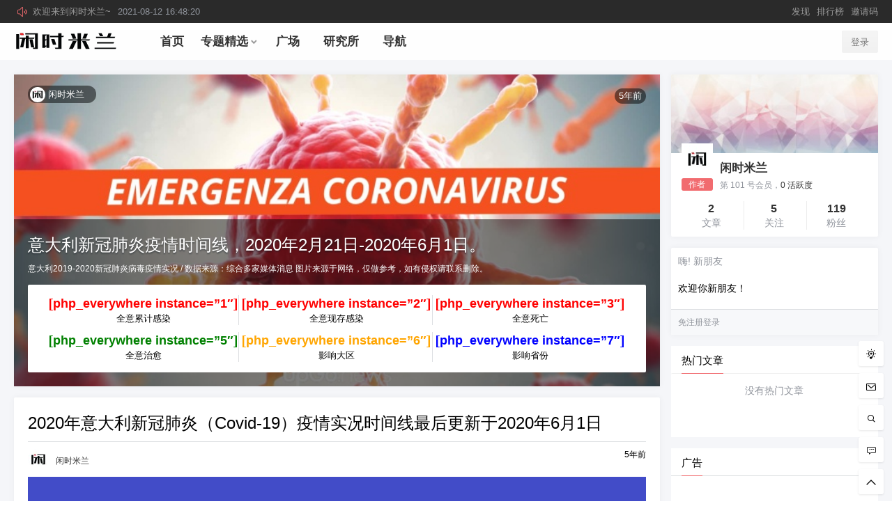

--- FILE ---
content_type: text/html; charset=UTF-8
request_url: https://www.xianshi.it/labs/12729.html
body_size: 22514
content:
<!doctype html>
<html lang="zh-CN" class="avgrund-ready">
<head>
	<meta charset="UTF-8">
	<meta name="viewport" content="width=device-width, initial-scale=1.0, maximum-scale=1.0, user-scalable=no" />
	<meta http-equiv="Cache-Control" content="no-transform" />
	<meta http-equiv="Cache-Control" content="no-siteapp" />
	<meta name="renderer" content="webkit"/>
	<meta name="force-rendering" content="webkit"/>
	<meta http-equiv="X-UA-Compatible" content="IE=Edge,chrome=1"/>
	<link rel="profile" href="https://gmpg.org/xfn/11">

	<link media="all" href="https://www.xianshi.it/wp-content/cache/autoptimize/css/autoptimize_a7d2cc77ddfffa8e9806bfea2e1cbb5b.css" rel="stylesheet" /><title>意大利新冠肺炎疫情时间线，2020年2月21日-2020年6月1日。 - 闲时米兰</title>

<!-- This site is optimized with the Yoast SEO plugin v13.4.1 - https://yoast.com/wordpress/plugins/seo/ -->
<meta name="description" content="意大利2019-2020新冠肺炎病毒疫情实况 / 数据来源：综合多家媒体消息 图片来源于网络，仅做参考，如有侵权请联系删除。"/>
<meta name="robots" content="max-snippet:-1, max-image-preview:large, max-video-preview:-1"/>
<link rel="canonical" href="https://www.xianshi.it/labs/12729.html" />
<meta property="og:locale" content="zh_CN" />
<meta property="og:type" content="article" />
<meta property="og:title" content="意大利新冠肺炎疫情时间线，2020年2月21日-2020年6月1日。 - 闲时米兰" />
<meta property="og:description" content="意大利2019-2020新冠肺炎病毒疫情实况 / 数据来源：综合多家媒体消息 图片来源于网络，仅做参考，如有侵权请联系删除。" />
<meta property="og:url" content="https://www.xianshi.it/labs/12729.html" />
<meta property="og:site_name" content="闲时米兰" />
<meta property="article:tag" content="2019新冠肺炎病毒" />
<meta property="article:tag" content="CoronaVirus" />
<meta property="article:tag" content="COVID-19" />
<meta property="article:tag" content="意大利" />
<meta property="article:tag" content="意大利新冠疫情实况" />
<meta property="article:tag" content="意大利疫情" />
<meta property="og:image" content="https://xianshi-eu.oss-eu-central-1.aliyuncs.com/wp-content/uploads/2020/02/0-coronavirus-italia.jpg" />
<meta property="og:image:secure_url" content="https://xianshi-eu.oss-eu-central-1.aliyuncs.com/wp-content/uploads/2020/02/0-coronavirus-italia.jpg" />
<meta property="og:image:width" content="2000" />
<meta property="og:image:height" content="1125" />
<meta name="twitter:card" content="summary_large_image" />
<meta name="twitter:description" content="意大利2019-2020新冠肺炎病毒疫情实况 / 数据来源：综合多家媒体消息 图片来源于网络，仅做参考，如有侵权请联系删除。" />
<meta name="twitter:title" content="意大利新冠肺炎疫情时间线，2020年2月21日-2020年6月1日。 - 闲时米兰" />
<meta name="twitter:image" content="https://xianshi-eu.oss-eu-central-1.aliyuncs.com/wp-content/uploads/2020/02/0-coronavirus-italia.jpg" />
<script type='application/ld+json' class='yoast-schema-graph yoast-schema-graph--main'>{"@context":"https://schema.org","@graph":[{"@type":["Person","Organization"],"@id":"https://www.xianshi.it/#/schema/person/d474a62406ac88af090b207be04e1f16","name":"100","image":{"@type":"ImageObject","@id":"https://www.xianshi.it/#personlogo","inLanguage":"zh-CN","url":"https://secure.gravatar.com/avatar/303203d92de87781d707fadc0c44e295?s=96&d=mm&r=g","caption":"100"},"logo":{"@id":"https://www.xianshi.it/#personlogo"},"sameAs":[]},{"@type":"WebSite","@id":"https://www.xianshi.it/#website","url":"https://www.xianshi.it/","name":"\u95f2\u65f6\u7c73\u5170","inLanguage":"zh-CN","description":"\u5206\u4eab\u7cbe\u5f69\u610f\u5927\u5229\u751f\u6d3b","publisher":{"@id":"https://www.xianshi.it/#/schema/person/d474a62406ac88af090b207be04e1f16"},"potentialAction":[{"@type":"SearchAction","target":"https://www.xianshi.it/?s={search_term_string}","query-input":"required name=search_term_string"}]},{"@type":"ImageObject","@id":"https://www.xianshi.it/labs/12729.html#primaryimage","inLanguage":"zh-CN","url":"https://xianshi-eu.oss-eu-central-1.aliyuncs.com/wp-content/uploads/2020/02/0-coronavirus-italia.jpg","width":2000,"height":1125},{"@type":"WebPage","@id":"https://www.xianshi.it/labs/12729.html#webpage","url":"https://www.xianshi.it/labs/12729.html","name":"\u610f\u5927\u5229\u65b0\u51a0\u80ba\u708e\u75ab\u60c5\u65f6\u95f4\u7ebf\uff0c2020\u5e742\u670821\u65e5-2020\u5e746\u67081\u65e5\u3002 - \u95f2\u65f6\u7c73\u5170","isPartOf":{"@id":"https://www.xianshi.it/#website"},"inLanguage":"zh-CN","primaryImageOfPage":{"@id":"https://www.xianshi.it/labs/12729.html#primaryimage"},"datePublished":"2020-02-25T14:57:39+00:00","dateModified":"2020-06-01T09:05:10+00:00","description":"\u610f\u5927\u52292019-2020\u65b0\u51a0\u80ba\u708e\u75c5\u6bd2\u75ab\u60c5\u5b9e\u51b5 / \u6570\u636e\u6765\u6e90\uff1a\u7efc\u5408\u591a\u5bb6\u5a92\u4f53\u6d88\u606f \u56fe\u7247\u6765\u6e90\u4e8e\u7f51\u7edc\uff0c\u4ec5\u505a\u53c2\u8003\uff0c\u5982\u6709\u4fb5\u6743\u8bf7\u8054\u7cfb\u5220\u9664\u3002","potentialAction":[{"@type":"ReadAction","target":["https://www.xianshi.it/labs/12729.html"]}]}]}</script>
<!-- / Yoast SEO plugin. -->

<link rel='dns-prefetch' href='//at.alicdn.com' />
<link rel='dns-prefetch' href='//s.w.org' />
<link href='https://fonts.gstatic.com' crossorigin='anonymous' rel='preconnect' />
<link href='https://ajax.googleapis.com' rel='preconnect' />
<link href='https://fonts.googleapis.com' rel='preconnect' />



<link rel='stylesheet' id='fonticon-css'  href='//at.alicdn.com/t/font_416760_4qh32v621kt.css' type='text/css' media='all' />


<meta property="og:locale" content="zh_CN" />
<meta name="keywords" content="2019新冠肺炎病毒,CoronaVirus,COVID-19,意大利,意大利新冠疫情实况,意大利疫情," />
<meta name="description" content="意大利2019-2020新冠肺炎病毒疫情实况 / 数据来源：综合多家媒体消息 图片来源于网络，仅做参考，如有侵权请联系删除。  影响省份" />
<meta property="og:description" content="意大利2019-2020新冠肺炎病毒疫情实况 / 数据来源：综合多家媒体消息 图片来源于网络，仅做参考，如有侵权请联系删除。  影响省份" />
<meta property="og:site_name" content="闲时米兰 &#8211; 分享精彩意大利生活" />
<meta property="og:type" content="article" />
<meta property="og:url" content="https://www.xianshi.it/labs/12729.html" />
<meta property="og:title" content="意大利新冠肺炎疫情时间线，2020年2月21日-2020年6月1日。" />
<meta property="og:updated_time" content="2020-06-01T11:05:10+01:00" />
<meta property="og:image" content="https://xianshi-eu.oss-eu-central-1.aliyuncs.com/wp-content/uploads/2020/02/0-coronavirus-italia.jpg" />
<meta property="article:published_time" content="2020-02-25T15:57:39+01:00" />
<meta property="article:modified_time" content="2020-06-01T11:05:10+01:00" />
<meta property="article:author" content="https://www.xianshi.it/user/101" />
<meta property="article:publisher" content="https://www.xianshi.it" />
<link rel="icon" href="https://xianshi-eu.oss-eu-central-1.aliyuncs.com/wp-content/uploads/2018/11/xian.logo_.jpg" sizes="32x32" />
<link rel="icon" href="https://xianshi-eu.oss-eu-central-1.aliyuncs.com/wp-content/uploads/2018/11/xian.logo_.jpg" sizes="192x192" />
<link rel="apple-touch-icon-precomposed" href="https://xianshi-eu.oss-eu-central-1.aliyuncs.com/wp-content/uploads/2018/11/xian.logo_.jpg" />
<meta name="msapplication-TileImage" content="https://xianshi-eu.oss-eu-central-1.aliyuncs.com/wp-content/uploads/2018/11/xian.logo_.jpg" />
	
	<!-- xs-lib 引入jquery库 -->
	
	
	<!-- xs-lib xs-font 引入图标库 -->
	<script src="https://at.alicdn.com/t/font_1432788_fa9xlnbzu3q.js"></script>
</head>

<body class="zrz-custom-page 1 single single-labs postid-12729">


<div id="page" class="site">
	<header id="masthead" class="site-header">

		<div class="header-top" ref="announcement">
				<div class="header-top-in pos-r clearfix" ref="announcementInfo">
					<div class="gg fl" v-if="marqueeList.length > 0">
						<i class="iconfont zrz-icon-font-gonggao"></i>
						<div class="marquee_box" @mouseover="hoverStop('stop')" @mouseout="hoverStop('con')">
							<ul class="marquee_list" :class="{'marquee_top':animate}">
								<li v-for="(item, index) in marqueeList" v-html="item">
								</li>
							</ul>
						</div>
					</div>
					<div class="fr"><div id="zrz-menu-top-banner" class="zrz-menu-in "><ul id="nav-menu" class="zrz-top-banner-menu"><li id="menu-item-17251" class="menu-item menu-item-type-post_type menu-item-object-page menu-item-17251"><a href="https://www.xianshi.it/discover"><span>发现</span></a></li>
<li id="menu-item-17250" class="menu-item menu-item-type-post_type menu-item-object-page menu-item-17250"><a href="https://www.xianshi.it/rank"><span>排行榜</span></a></li>
<li id="menu-item-147" class="menu-item menu-item-type-custom menu-item-object-custom menu-item-147"><a href="https://www.xianshi.it/invitation-code"><span>邀请码</span></a></li>
</ul></div></div>
				</div>
			</div>
		<div class="top-menu-parent">
			<div class="pos-r site-branding-parent" data-sticky-class="is-top-sticky">
				<div class="site-branding pos-r clearfix">
					<div class="site-branding-in">

						<div class="mobile-top-menu pos-a"><button class="text" @click.stop="showTopMenu()"><i class="zrz-icon-font-tubiaozhizuomoban-copy iconfont"></i></button>
		</div><p class="site-title pos-a"><a href="https://www.xianshi.it/" rel="home"><img class="logo " src=https://www.xianshi.it/wp-content/themes/xianshimilan.logo.svg alt="闲时米兰"/></a></p>            <div class="menu-top l1" ref="topMenu">
				<div class="menu-close xs-menu-close" @click="close"></div><!-- xs 移动端 菜单 -->
                <div class="menu-sroll">
                    <div class="clearfix hide"><div class="fl mar5-t"><img class="logo " src=https://www.xianshi.it/wp-content/themes/xianshimilan.logo.svg alt="闲时米兰"/></div><div class="fr menu-close" @click="close"><i class="iconfont zrz-icon-font-icon-x"></i></div></div>
                    <div class="menu-search pos-r">
                        <select v-model="type">
                            <option value="post">
                                文章
                            </option>
                                                            <option value="labs" v-if="showTable.labs">
                                    研究所
                                </option>
                                                            <option value="topic" v-if="showTable.topic">
                                    话题
                                </option>
                                                            <option value="shop" v-if="showTable.shop">
                                    商品
                                </option>
                                                            <option value="pps" v-if="showTable.bubble">
                                    冒泡
                                </option>
                                                    </select>
                        <form class="" :action="action+'?s='+key+'&post_type='+type" method="post">
                            <input type="text" name="" value="" v-model="key">
                            <button class="text" name="submit"><i class="zrz-icon-font-sousuo iconfont"></i></button>
                        </form>
                    </div>
                    <div id="zrz-menu-in" class="zrz-menu-in "><ul id="nav-menu" class="zrz-post-menu clearfix"><li id="menu-item-11" class="menu-item menu-item-type-custom menu-item-object-custom menu-item-home menu-item-11"><a href="https://www.xianshi.it/"><span>首页</span></a></li>
<li id="menu-item-4" class="menu-item menu-item-type-custom menu-item-object-custom menu-item-has-children menu-item-4"><a href="https://www.xianshi.it/collections"><span>专题精选</span><i class="iconfont zrz-icon-font-zelvxiangxiadanjiantouzhankai"></i></a>
<ul class="sub-menu">
	<li id="menu-item-11982" class="menu-item menu-item-type-custom menu-item-object-custom menu-item-11982"><a href="https://www.xianshi.it/collection/coronavirus-event-2019"><span>2019新冠病毒</span></a></li>
	<li id="menu-item-1235" class="menu-item menu-item-type-custom menu-item-object-custom menu-item-1235"><a href="https://www.xianshi.it/collection/this-is-china"><span>这就是中国</span></a></li>
	<li id="menu-item-1236" class="menu-item menu-item-type-custom menu-item-object-custom menu-item-1236"><a href="https://www.xianshi.it/collection/this-is-italy"><span>这就是意大利</span></a></li>
</ul>
</li>
<li id="menu-item-33486" class="menu-item menu-item-type-custom menu-item-object-custom menu-item-33486"><a href="https://www.xianshi.it/bubble"><span>广场</span></a></li>
<li id="menu-item-5" class="menu-item menu-item-type-custom menu-item-object-custom menu-item-5"><a href="https://www.xianshi.it/labs"><span>研究所</span></a></li>
<li id="menu-item-5980" class="menu-item menu-item-type-custom menu-item-object-custom menu-item-5980"><a href="https://www.xianshi.it/links"><span>导航</span></a></li>
</ul></div>                </div>
            </div>
                <div class="sign-button pos-r pos-a">
                                <div class="mobile-button">
                        <button class="text" @click.stop="sign('in')"><i class="iconfont zrz-icon-font-40one"></i></button>
                    </div>
                    <div class="mobile-hide">
                        <button id="xs-login-btn" class="empty" @click="sign('in')" v-cloak>登录</button>
                        <button id="xs-register-btn" class="small mar10-l" @click="sign('up')" v-if="canReg == 1" v-cloak>快速注册</button>
                    </div>
                    </div>
        
					</div>
				</div>
			</div>
		</div>
	</header><!-- #masthead -->
	<div id="content" class="site-content">
	
<!-- xs fancybox 引入库文件 -->



<div id="primary" class="content-area fd">
    <main id="main" class="site-main labs-single">
    <article id="relay-single">
                <header class="entry-header pos-r box">
            <div class="single-post-meta pos-a fs13 mar16-b w100 pd20">
                <a href="https://www.xianshi.it/user/101">
                    <img src="https://xianshi-eu.oss-eu-central-1.aliyuncs.com/wp-content/uploads/2018/10/10155cf5bb9f1530_avatar.jpg?x-oss-process=image/resize,m_fill,limit_0,h_22,w_22/format,jpg" class="avatar" width="22" height="22" style="background-color:#02c793"/>                    <span>闲时米兰<span class="dot"></span><span class="user-lv lv4" title="LV.4 大学"><i class="zrz-icon-font-lv4 iconfont"></i></span></span>
                </a>
                <time class="timeago" datetime="2020-02-25T15:57:39+01:00" data-timeago="2020-2-25 15:57:39" ref="timeAgo">2020-2-25 15:57:39</time>            </div>
                            <div class="img-bg pos-a" style="background-image:url('https://xianshi-eu.oss-eu-central-1.aliyuncs.com/wp-content/uploads/2020/02/0-coronavirus-italia.jpg?x-oss-process=image/resize,m_fill,limit_0,h_375,w_927')"></div>
                        <div class="single-header pd20 w100">
                <h1 class="entry-title shadow" ref="postTitle">意大利新冠肺炎疫情时间线，2020年2月21日-2020年6月1日。</h1>                <div class="mar10-t gray"><p>意大利2019-2020新冠肺炎病毒疫情实况 / 数据来源：综合多家媒体消息 图片来源于网络，仅做参考，如有侵权请联系删除。</p>
<div class="pos-r box mar15-t pd15 t-c">
<ul style="list-style: none;">
<li class="fd t-c b-r" style="width: 32%;">
<h3 class="fs18" style="color: red;">[php_everywhere instance=&#8221;1&#8243;]</h3>
<p class="fs13" style="color: #000;">全意累计感染</p>
</li>
<li class="fd t-c b-r" style="width: 32%;">
<h3 class="fs18" style="color: red;">[php_everywhere instance=&#8221;2&#8243;]</h3>
<p class="fs13" style="color: #000;">全意现存感染</p>
</li>
<li class="fd t-c" style="width: 32%;">
<h3 class="fs18" style="color: red;">[php_everywhere instance=&#8221;3&#8243;]</h3>
<p class="fs13" style="color: #000;">全意死亡</p>
</li>
<li class="fd mar10-t t-c b-r" style="width: 32%;">
<h3 class="fs18" style="color: green;">[php_everywhere instance=&#8221;5&#8243;]</h3>
<p class="fs13" style="color: #000;">全意治愈</p>
</li>
<li class="fd mar10-t t-c b-r" style="width: 32%;">
<h3 class="fs18" style="color: orange;">[php_everywhere instance=&#8221;6&#8243;]</h3>
<p class="fs13" style="color: #000;">影响大区</p>
</li>
<li class="fd mar10-t t-c" style="width: 32%;">
<h3 class="fs18" style="color: blue;">[php_everywhere instance=&#8221;7&#8243;]</h3>
<p class="fs13" style="color: #000;">影响省份</p>
</li>
</ul>
</div>
</div>
            </div>
        </header><!-- .entry-header -->
                        <div class="mar16-t relay-box" ref="relayBox">
            <div class="box mar16-b pd20" id="relay17218">
        <h2 class="pos-r pd10-b b-b"><span class="relay-title-in">2020年意大利新冠肺炎（Covid-19）疫情实况时间线最后更新于2020年6月1日</span></h2>
        <div class="clearfix pd10-t att-meta">
            <span class="fl"><a href="https://www.xianshi.it/user/101"><img src="https://xianshi-eu.oss-eu-central-1.aliyuncs.com/wp-content/uploads/2018/10/10155cf5bb9f1530_avatar.jpg?x-oss-process=image/resize,m_fill,limit_0,h_30,w_30/format,jpg" class="avatar" width="30" height="30" style="background-color:#02c793"/>闲时米兰<span class="user-lv lv4" title="LV.4 大学"><i class="zrz-icon-font-lv4 iconfont"></i></span></a></span>
            <span class="fr"><time class="timeago" datetime="2020-06-01T11:03:09+01:00" data-timeago="2020-6-1 11:03:09" ref="timeAgo">2020-6-1 11:03:09</time></span>
            
        </div>
		<a data-fancybox="images" href="https://xianshi-eu.oss-eu-central-1.aliyuncs.com/wp-content/uploads/2020/06/101b454de18cce94.jpg?x-oss-process=image/resize,w_1600" data-caption="@闲时米兰"><img src="https://xianshi-eu.oss-eu-central-1.aliyuncs.com/wp-content/uploads/2020/06/101b454de18cce94.jpg?x-oss-process=image/resize,m_fill,limit_0,h_400,w_900" class="mar10-t mar15-b"></a>
        <p>意大利从2020年的2月21日新冠疫情爆发到现在6月1日疫情勉强控制，已经过去了3个多月，虽然和中国的控制速度差了一大截，但是对于向往自由生活的意大利民众来说，已经是很大的成绩了。意大利总理孔特也已尽所能的使意大利度过这个难关。
闲时米兰也从疫情爆发之初，一直为华人们提供疫情增长数据和疫情资讯，如今意大利新冠疫情已稳定，所以我们决定在6月1日结束疫情实况更新。意大利也出了专门的“疫情APP”，关注意大利疫情的朋友们可以去下载。
查看最新意大利疫情实况（奋斗在意大利）：https://www.cineseitalia.com/news/special-1.html</p></div><div class="box mar16-b pd20" id="relay17217">
        <h2 class="pos-r pd10-b b-b"><span class="relay-title-in">【6月1日10时30分】伦巴第大区主席将在6月2日在米兰大教堂组织游行示威</span></h2>
        <div class="clearfix pd10-t att-meta">
            <span class="fl"><a href="https://www.xianshi.it/user/101"><img src="https://xianshi-eu.oss-eu-central-1.aliyuncs.com/wp-content/uploads/2018/10/10155cf5bb9f1530_avatar.jpg?x-oss-process=image/resize,m_fill,limit_0,h_30,w_30/format,jpg" class="avatar" width="30" height="30" style="background-color:#02c793"/>闲时米兰<span class="user-lv lv4" title="LV.4 大学"><i class="zrz-icon-font-lv4 iconfont"></i></span></a></span>
            <span class="fr"><time class="timeago" datetime="2020-06-01T10:37:24+01:00" data-timeago="2020-6-1 10:37:24" ref="timeAgo">2020-6-1 10:37:24</time></span>
            
        </div>
		<a data-fancybox="images" href="https://xianshi-eu.oss-eu-central-1.aliyuncs.com/wp-content/uploads/2020/06/10144b4bd50dae4e.jpg?x-oss-process=image/resize,w_1600" data-caption="@闲时米兰"><img src="https://xianshi-eu.oss-eu-central-1.aliyuncs.com/wp-content/uploads/2020/06/10144b4bd50dae4e.jpg?x-oss-process=image/resize,m_fill,limit_0,h_400,w_900" class="mar10-t mar15-b"></a>
        <p>			  6月2日是意大利共和国日，上午11点，意大利联盟党将在米兰Duomo广场组织示威游行，伦巴第大区主席Attilio Fontana将参与其中，组织者称，示威口号是“意大利不放弃”。将严格遵守安全距离规定。此外，同一天联盟领导人萨尔维尼和意大利力量党领导人贝卢斯科尼将在罗马出席游行示威活动。（图为宣传海报）</p></div><div class="box mar16-b pd20" id="relay17216">
        <h2 class="pos-r pd10-b b-b"><span class="relay-title-in">【5月31日23时00分】明天开始“附近的患者”Immuni应用将上线</span></h2>
        <div class="clearfix pd10-t att-meta">
            <span class="fl"><a href="https://www.xianshi.it/user/101"><img src="https://xianshi-eu.oss-eu-central-1.aliyuncs.com/wp-content/uploads/2018/10/10155cf5bb9f1530_avatar.jpg?x-oss-process=image/resize,m_fill,limit_0,h_30,w_30/format,jpg" class="avatar" width="30" height="30" style="background-color:#02c793"/>闲时米兰<span class="user-lv lv4" title="LV.4 大学"><i class="zrz-icon-font-lv4 iconfont"></i></span></a></span>
            <span class="fr"><time class="timeago" datetime="2020-06-01T10:36:34+01:00" data-timeago="2020-6-1 10:36:34" ref="timeAgo">2020-6-1 10:36:34</time></span>
            
        </div>
		<a data-fancybox="images" href="https://xianshi-eu.oss-eu-central-1.aliyuncs.com/wp-content/uploads/2020/06/1012e555e1d04d6b.jpg?x-oss-process=image/resize,w_1600" data-caption="@闲时米兰"><img src="https://xianshi-eu.oss-eu-central-1.aliyuncs.com/wp-content/uploads/2020/06/1012e555e1d04d6b.jpg?x-oss-process=image/resize,m_fill,limit_0,h_400,w_900" class="mar10-t mar15-b"></a>
        <p>			  从明天开始，一款可查看附近患者的Immuni手机应用程序将在Google Play和App Store上线，这款应用可以查看“附近的患者”。使用者需要将个人信息和身体状况输入到这款应用程序中，应用程序将这些信息储存在用户手机里，不上传到服务器，只要用户打开蓝牙，就可以看到蓝牙范围内，同样适用了这款app且登记了信息的用户中是否有阳性患者或疑似患者存在。如果有将会提醒使用者尽快离开。</p></div><div class="box mar16-b pd20" id="relay17215">
        <h2 class="pos-r pd10-b b-b"><span class="relay-title-in">【5月31日21时00分】罗马斗兽场将于明天重新开放</span></h2>
        <div class="clearfix pd10-t att-meta">
            <span class="fl"><a href="https://www.xianshi.it/user/101"><img src="https://xianshi-eu.oss-eu-central-1.aliyuncs.com/wp-content/uploads/2018/10/10155cf5bb9f1530_avatar.jpg?x-oss-process=image/resize,m_fill,limit_0,h_30,w_30/format,jpg" class="avatar" width="30" height="30" style="background-color:#02c793"/>闲时米兰<span class="user-lv lv4" title="LV.4 大学"><i class="zrz-icon-font-lv4 iconfont"></i></span></a></span>
            <span class="fr"><time class="timeago" datetime="2020-06-01T10:35:39+01:00" data-timeago="2020-6-1 10:35:39" ref="timeAgo">2020-6-1 10:35:39</time></span>
            
        </div>
		<a data-fancybox="images" href="https://xianshi-eu.oss-eu-central-1.aliyuncs.com/wp-content/uploads/2020/06/101d425de15fbdeb.jpg?x-oss-process=image/resize,w_1600" data-caption="@闲时米兰"><img src="https://xianshi-eu.oss-eu-central-1.aliyuncs.com/wp-content/uploads/2020/06/101d425de15fbdeb.jpg?x-oss-process=image/resize,m_fill,limit_0,h_400,w_900" class="mar10-t mar15-b"></a>
        <p>			  罗马斗兽场将于明天重新开放，斗兽场将由罗马ASL1的工作人员到场协助医疗服务，将在入口处安装热扫描仪，此外ASL还将配备移动医疗露营车，和专业医护人员驻守斗兽场外随时为游客提供帮助。</p></div><div class="box mar16-b pd20" id="relay17214">
        <h2 class="pos-r pd10-b b-b"><span class="relay-title-in">【5月31日19时50分】拉齐奥卫生专员：罗马机场和火车站令人担心</span></h2>
        <div class="clearfix pd10-t att-meta">
            <span class="fl"><a href="https://www.xianshi.it/user/101"><img src="https://xianshi-eu.oss-eu-central-1.aliyuncs.com/wp-content/uploads/2018/10/10155cf5bb9f1530_avatar.jpg?x-oss-process=image/resize,m_fill,limit_0,h_30,w_30/format,jpg" class="avatar" width="30" height="30" style="background-color:#02c793"/>闲时米兰<span class="user-lv lv4" title="LV.4 大学"><i class="zrz-icon-font-lv4 iconfont"></i></span></a></span>
            <span class="fr"><time class="timeago" datetime="2020-06-01T10:35:15+01:00" data-timeago="2020-6-1 10:35:15" ref="timeAgo">2020-6-1 10:35:15</time></span>
            
        </div>
		<a data-fancybox="images" href="https://xianshi-eu.oss-eu-central-1.aliyuncs.com/wp-content/uploads/2020/06/101ebac0d54dd13b.jpg?x-oss-process=image/resize,w_1600" data-caption="@闲时米兰"><img src="https://xianshi-eu.oss-eu-central-1.aliyuncs.com/wp-content/uploads/2020/06/101ebac0d54dd13b.jpg?x-oss-process=image/resize,m_fill,limit_0,h_400,w_900" class="mar10-t mar15-b"></a>
        <p>			  拉齐奥大区卫生专员Alessio D'Amato表示，“机场、车站如Termini火车站,Fiumicino和Ciampino机场的情况令人担忧，因为这些交通枢纽是与米兰联系的枢纽。今天拉齐奥大区新增了13例阳性病例，其中8例在罗马。”</p></div><div class="box mar16-b pd20" id="relay17213">
        <h2 class="pos-r pd10-b b-b"><span class="relay-title-in">【5月31日19时00分】​​民防：今天共检测了54,118次 阳性率0.66%</span></h2>
        <div class="clearfix pd10-t att-meta">
            <span class="fl"><a href="https://www.xianshi.it/user/101"><img src="https://xianshi-eu.oss-eu-central-1.aliyuncs.com/wp-content/uploads/2018/10/10155cf5bb9f1530_avatar.jpg?x-oss-process=image/resize,m_fill,limit_0,h_30,w_30/format,jpg" class="avatar" width="30" height="30" style="background-color:#02c793"/>闲时米兰<span class="user-lv lv4" title="LV.4 大学"><i class="zrz-icon-font-lv4 iconfont"></i></span></a></span>
            <span class="fr"><time class="timeago" datetime="2020-06-01T10:34:53+01:00" data-timeago="2020-6-1 10:34:53" ref="timeAgo">2020-6-1 10:34:53</time></span>
            
        </div>
		<a data-fancybox="images" href="https://xianshi-eu.oss-eu-central-1.aliyuncs.com/wp-content/uploads/2020/06/101d5ddbead4e8aa.jpg?x-oss-process=image/resize,w_1600" data-caption="@闲时米兰"><img src="https://xianshi-eu.oss-eu-central-1.aliyuncs.com/wp-content/uploads/2020/06/101d5ddbead4e8aa.jpg?x-oss-process=image/resize,m_fill,limit_0,h_400,w_900" class="mar10-t mar15-b"></a>
        <p>			  根据意大利民防公布的数据，今天全意大利共检测了54,118次，昨天检测69,342人次。今日阳性病例355例，阳性率为0.66%，低于昨日的0.60%。</p></div><div class="box mar16-b pd20" id="relay17212">
        <h2 class="pos-r pd10-b b-b"><span class="relay-title-in">【5月31日18时20分】​意大利民防更新全国患者数据 日增355例</span></h2>
        <div class="clearfix pd10-t att-meta">
            <span class="fl"><a href="https://www.xianshi.it/user/101"><img src="https://xianshi-eu.oss-eu-central-1.aliyuncs.com/wp-content/uploads/2018/10/10155cf5bb9f1530_avatar.jpg?x-oss-process=image/resize,m_fill,limit_0,h_30,w_30/format,jpg" class="avatar" width="30" height="30" style="background-color:#02c793"/>闲时米兰<span class="user-lv lv4" title="LV.4 大学"><i class="zrz-icon-font-lv4 iconfont"></i></span></a></span>
            <span class="fr"><time class="timeago" datetime="2020-06-01T10:34:21+01:00" data-timeago="2020-6-1 10:34:21" ref="timeAgo">2020-6-1 10:34:21</time></span>
            
        </div>
		<a data-fancybox="images" href="https://xianshi-eu.oss-eu-central-1.aliyuncs.com/wp-content/uploads/2020/06/10143a8dd54eab6d.jpg?x-oss-process=image/resize,w_1600" data-caption="@闲时米兰"><img src="https://xianshi-eu.oss-eu-central-1.aliyuncs.com/wp-content/uploads/2020/06/10143a8dd54eab6d.jpg?x-oss-process=image/resize,m_fill,limit_0,h_400,w_900" class="mar10-t mar15-b"></a>
        <p>			  意大利民防公布全国最新患者数据：截止目前，意大利累计新冠确诊病例233,019例，单日新增阳性病例355例。现有病例42,075例，死亡病例33,415例，治愈157,507例。目前35,253例居家隔离，6,387例在医院非重症治疗，现有435例重症。（注：今日民防公布的数据现有+治愈+死亡患者数之和为232,997 ，与官方公布的233,019不符。）</p></div><div class="box mar16-b pd20" id="relay17211">
        <h2 class="pos-r pd10-b b-b"><span class="relay-title-in">【5月31日18时00分】伦巴第大区感染新增210例 死亡33例</span></h2>
        <div class="clearfix pd10-t att-meta">
            <span class="fl"><a href="https://www.xianshi.it/user/101"><img src="https://xianshi-eu.oss-eu-central-1.aliyuncs.com/wp-content/uploads/2018/10/10155cf5bb9f1530_avatar.jpg?x-oss-process=image/resize,m_fill,limit_0,h_30,w_30/format,jpg" class="avatar" width="30" height="30" style="background-color:#02c793"/>闲时米兰<span class="user-lv lv4" title="LV.4 大学"><i class="zrz-icon-font-lv4 iconfont"></i></span></a></span>
            <span class="fr"><time class="timeago" datetime="2020-05-31T18:22:20+01:00" data-timeago="2020-5-31 18:22:20" ref="timeAgo">2020-5-31 18:22:20</time></span>
            
        </div>
		<a data-fancybox="images" href="https://xianshi-eu.oss-eu-central-1.aliyuncs.com/wp-content/uploads/2020/05/1017cdbd95ae133b.jpg?x-oss-process=image/resize,w_1600" data-caption="@闲时米兰"><img src="https://xianshi-eu.oss-eu-central-1.aliyuncs.com/wp-content/uploads/2020/05/1017cdbd95ae133b.jpg?x-oss-process=image/resize,m_fill,limit_0,h_400,w_900" class="mar10-t mar15-b"></a>
        <p>			  根据伦巴第大区公布数据：在12427份咽拭子检测中发现新增210例阳性病例，伦巴第累计感染88968例。今日的阳性拭子率为1.7%，而昨日为1.5%。新增死亡人数下降，为33例死亡病例，累计死亡病例为16112例。</p></div><div class="box mar16-b pd20" id="relay17210">
        <h2 class="pos-r pd10-b b-b"><span class="relay-title-in">【5月31日15时20分】萨尔维尼：“欧洲不要我们？没关系我们生活在世界上最美的国家”</span></h2>
        <div class="clearfix pd10-t att-meta">
            <span class="fl"><a href="https://www.xianshi.it/user/101"><img src="https://xianshi-eu.oss-eu-central-1.aliyuncs.com/wp-content/uploads/2018/10/10155cf5bb9f1530_avatar.jpg?x-oss-process=image/resize,m_fill,limit_0,h_30,w_30/format,jpg" class="avatar" width="30" height="30" style="background-color:#02c793"/>闲时米兰<span class="user-lv lv4" title="LV.4 大学"><i class="zrz-icon-font-lv4 iconfont"></i></span></a></span>
            <span class="fr"><time class="timeago" datetime="2020-05-31T18:21:59+01:00" data-timeago="2020-5-31 18:21:59" ref="timeAgo">2020-5-31 18:21:59</time></span>
            
        </div>
		<a data-fancybox="images" href="https://xianshi-eu.oss-eu-central-1.aliyuncs.com/wp-content/uploads/2020/05/1010dd49562a57e3.jpg?x-oss-process=image/resize,w_1600" data-caption="@闲时米兰"><img src="https://xianshi-eu.oss-eu-central-1.aliyuncs.com/wp-content/uploads/2020/05/1010dd49562a57e3.jpg?x-oss-process=image/resize,m_fill,limit_0,h_400,w_900" class="mar10-t mar15-b"></a>
        <p>			  意大利联盟党主席萨尔维尼表示：“有20多个欧洲国家不欢迎意大利游客，甚至北欧的一些媒体还侮辱我们，没关系，我们有幸生活在世界上最美丽的国家中，来自世界各国的游客我们都将欢迎，我们有我们的文化、环境、古迹、美食和美酒、山脉和海滩，海洋和湖泊。”</p></div><div class="box mar16-b pd20" id="relay17209">
        <h2 class="pos-r pd10-b b-b"><span class="relay-title-in">【5月31日13时00分】商业联合会：重启后30%的经济活动面临关闭风险</span></h2>
        <div class="clearfix pd10-t att-meta">
            <span class="fl"><a href="https://www.xianshi.it/user/101"><img src="https://xianshi-eu.oss-eu-central-1.aliyuncs.com/wp-content/uploads/2018/10/10155cf5bb9f1530_avatar.jpg?x-oss-process=image/resize,m_fill,limit_0,h_30,w_30/format,jpg" class="avatar" width="30" height="30" style="background-color:#02c793"/>闲时米兰<span class="user-lv lv4" title="LV.4 大学"><i class="zrz-icon-font-lv4 iconfont"></i></span></a></span>
            <span class="fr"><time class="timeago" datetime="2020-05-31T18:21:26+01:00" data-timeago="2020-5-31 18:21:26" ref="timeAgo">2020-5-31 18:21:26</time></span>
            
        </div>
		<a data-fancybox="images" href="https://xianshi-eu.oss-eu-central-1.aliyuncs.com/wp-content/uploads/2020/05/1014958dd806e936.jpg?x-oss-process=image/resize,w_1600" data-caption="@闲时米兰"><img src="https://xianshi-eu.oss-eu-central-1.aliyuncs.com/wp-content/uploads/2020/05/1014958dd806e936.jpg?x-oss-process=image/resize,m_fill,limit_0,h_400,w_900" class="mar10-t mar15-b"></a>
        <p>			  在第二阶段重启两周后，在允许重启的近80万家贸易和服务公司中，有82%的企业重启开业。其中服装和鞋类重开94%，其他商业公司重开86%，而餐厅和酒吧重开73%。该项数据有意大利商业联合会和SWG公司联合调查。同时在重启商业活动后，由于市场环境困难、过多的税收和缺乏流动性，对重启公司的30%来说，存在非常高的关闭风险。</p></div><div class="box mar16-b pd20" id="relay17208">
        <h2 class="pos-r pd10-b b-b"><span class="relay-title-in">【5月31日10时50分】上百名演艺界人士在米兰大教堂广场抗议 要求复工</span></h2>
        <div class="clearfix pd10-t att-meta">
            <span class="fl"><a href="https://www.xianshi.it/user/101"><img src="https://xianshi-eu.oss-eu-central-1.aliyuncs.com/wp-content/uploads/2018/10/10155cf5bb9f1530_avatar.jpg?x-oss-process=image/resize,m_fill,limit_0,h_30,w_30/format,jpg" class="avatar" width="30" height="30" style="background-color:#02c793"/>闲时米兰<span class="user-lv lv4" title="LV.4 大学"><i class="zrz-icon-font-lv4 iconfont"></i></span></a></span>
            <span class="fr"><time class="timeago" datetime="2020-05-31T18:21:04+01:00" data-timeago="2020-5-31 18:21:04" ref="timeAgo">2020-5-31 18:21:04</time></span>
            
        </div>
		<a data-fancybox="images" href="https://xianshi-eu.oss-eu-central-1.aliyuncs.com/wp-content/uploads/2020/05/101fde0bddc795e3.jpg?x-oss-process=image/resize,w_1600" data-caption="@闲时米兰"><img src="https://xianshi-eu.oss-eu-central-1.aliyuncs.com/wp-content/uploads/2020/05/101fde0bddc795e3.jpg?x-oss-process=image/resize,m_fill,limit_0,h_400,w_900" class="mar10-t mar15-b"></a>
        <p>			  今天早上，数百名演艺界人士到米兰大教堂广场抗议，要求政府给与该行业一定的帮助。参与者包括一些斯卡拉歌剧院的工人，一些演员、合唱歌手、舞蹈家、作词家、作曲家、喜剧演员、节目主持人等。抗议者表示，我们所有人的生活都得不到保障。剧院关闭了，电影院也不会上演，没有新节目在编排。我们要求维持生计并获得连续性的收入。</p></div><div class="box mar16-b pd20" id="relay17207">
        <h2 class="pos-r pd10-b b-b"><span class="relay-title-in">【5月31日9时20分】INPS:还没有申请补助的自由职业者可在6月3日之前申请</span></h2>
        <div class="clearfix pd10-t att-meta">
            <span class="fl"><a href="https://www.xianshi.it/user/101"><img src="https://xianshi-eu.oss-eu-central-1.aliyuncs.com/wp-content/uploads/2018/10/10155cf5bb9f1530_avatar.jpg?x-oss-process=image/resize,m_fill,limit_0,h_30,w_30/format,jpg" class="avatar" width="30" height="30" style="background-color:#02c793"/>闲时米兰<span class="user-lv lv4" title="LV.4 大学"><i class="zrz-icon-font-lv4 iconfont"></i></span></a></span>
            <span class="fr"><time class="timeago" datetime="2020-05-31T18:20:42+01:00" data-timeago="2020-5-31 18:20:42" ref="timeAgo">2020-5-31 18:20:42</time></span>
            
        </div>
		<a data-fancybox="images" href="https://xianshi-eu.oss-eu-central-1.aliyuncs.com/wp-content/uploads/2020/05/101a59c53b57ebdd.jpg?x-oss-process=image/resize,w_1600" data-caption="@闲时米兰"><img src="https://xianshi-eu.oss-eu-central-1.aliyuncs.com/wp-content/uploads/2020/05/101a59c53b57ebdd.jpg?x-oss-process=image/resize,m_fill,limit_0,h_400,w_900" class="mar10-t mar15-b"></a>
        <p>			  意大利社保局INPS日前强调，已经申请了3月份600欧元补助金的自由职业者，4月无需重新申请即可自动获得，目前还没有申请补助金的自由职业者，务必在下周三之前申请，以获得补助。</p></div><div class="box mar16-b pd20" id="relay17206">
        <h2 class="pos-r pd10-b b-b"><span class="relay-title-in">【5月30日23时20分】全球感染病毒超600万例 欧洲和美国占三分之二</span></h2>
        <div class="clearfix pd10-t att-meta">
            <span class="fl"><a href="https://www.xianshi.it/user/101"><img src="https://xianshi-eu.oss-eu-central-1.aliyuncs.com/wp-content/uploads/2018/10/10155cf5bb9f1530_avatar.jpg?x-oss-process=image/resize,m_fill,limit_0,h_30,w_30/format,jpg" class="avatar" width="30" height="30" style="background-color:#02c793"/>闲时米兰<span class="user-lv lv4" title="LV.4 大学"><i class="zrz-icon-font-lv4 iconfont"></i></span></a></span>
            <span class="fr"><time class="timeago" datetime="2020-05-31T18:20:16+01:00" data-timeago="2020-5-31 18:20:16" ref="timeAgo">2020-5-31 18:20:16</time></span>
            
        </div>
		<a data-fancybox="images" href="https://xianshi-eu.oss-eu-central-1.aliyuncs.com/wp-content/uploads/2020/05/101da9d531e4a005.jpg?x-oss-process=image/resize,w_1600" data-caption="@闲时米兰"><img src="https://xianshi-eu.oss-eu-central-1.aliyuncs.com/wp-content/uploads/2020/05/101da9d531e4a005.jpg?x-oss-process=image/resize,m_fill,limit_0,h_400,w_900" class="mar10-t mar15-b"></a>
        <p>			  根据法新社报道：根据官方数据统计，全世界已经登记超过600万例新冠病毒病例，其中的三分之二在美国和欧洲。</p></div><div class="box mar16-b pd20" id="relay17205">
        <h2 class="pos-r pd10-b b-b"><span class="relay-title-in">【5月30日21时50分】托斯卡纳大区主席：反对伦巴第重开 如果是南部疫情严重待遇将不一样</span></h2>
        <div class="clearfix pd10-t att-meta">
            <span class="fl"><a href="https://www.xianshi.it/user/101"><img src="https://xianshi-eu.oss-eu-central-1.aliyuncs.com/wp-content/uploads/2018/10/10155cf5bb9f1530_avatar.jpg?x-oss-process=image/resize,m_fill,limit_0,h_30,w_30/format,jpg" class="avatar" width="30" height="30" style="background-color:#02c793"/>闲时米兰<span class="user-lv lv4" title="LV.4 大学"><i class="zrz-icon-font-lv4 iconfont"></i></span></a></span>
            <span class="fr"><time class="timeago" datetime="2020-05-31T18:19:47+01:00" data-timeago="2020-5-31 18:19:47" ref="timeAgo">2020-5-31 18:19:47</time></span>
            
        </div>
		<a data-fancybox="images" href="https://xianshi-eu.oss-eu-central-1.aliyuncs.com/wp-content/uploads/2020/05/101df641b35932ed.jpg?x-oss-process=image/resize,w_1600" data-caption="@闲时米兰"><img src="https://xianshi-eu.oss-eu-central-1.aliyuncs.com/wp-content/uploads/2020/05/101df641b35932ed.jpg?x-oss-process=image/resize,m_fill,limit_0,h_400,w_900" class="mar10-t mar15-b"></a>
        <p>			  托斯卡纳大区主席Enrico Rossi在社交媒体表示，我不知道为什么，比其他大区有更高传染风险的伦巴第大区会开放边界，这有可能再次造成大爆发。我不是警长，也不想指责谁，但如果不是伦巴第，而是南部，可能待遇会完全不一样。</p></div><div class="box mar16-b pd20" id="relay17170">
        <h2 class="pos-r pd10-b b-b"><span class="relay-title-in">【5月30日19时00分】罗马极右翼走上街头 呼吁要自由</span></h2>
        <div class="clearfix pd10-t att-meta">
            <span class="fl"><a href="https://www.xianshi.it/user/101"><img src="https://xianshi-eu.oss-eu-central-1.aliyuncs.com/wp-content/uploads/2018/10/10155cf5bb9f1530_avatar.jpg?x-oss-process=image/resize,m_fill,limit_0,h_30,w_30/format,jpg" class="avatar" width="30" height="30" style="background-color:#02c793"/>闲时米兰<span class="user-lv lv4" title="LV.4 大学"><i class="zrz-icon-font-lv4 iconfont"></i></span></a></span>
            <span class="fr"><time class="timeago" datetime="2020-05-30T20:11:39+01:00" data-timeago="2020-5-30 20:11:39" ref="timeAgo">2020-5-30 20:11:39</time></span>
            
        </div>
		<a data-fancybox="images" href="https://xianshi-eu.oss-eu-central-1.aliyuncs.com/wp-content/uploads/2020/05/101d22d1e55a2b62.jpg?x-oss-process=image/resize,w_1600" data-caption="@闲时米兰"><img src="https://xianshi-eu.oss-eu-central-1.aliyuncs.com/wp-content/uploads/2020/05/101d22d1e55a2b62.jpg?x-oss-process=image/resize,m_fill,limit_0,h_400,w_900" class="mar10-t mar15-b"></a>
        <p>			  今天在罗马市中心发生了一起没有经过政府批准的游行示威，大量抗议者不戴口罩，该游行由意大利极右翼团体CasaPound和Marcia su Roma组织，其中一些人穿着“橙色背心”与极右翼“橙色背心运动”相呼应。在市中心游行示威，抗议者高呼各种辱骂意大利总理孔特的口号，称孔特是叛国者，要求孔特给与自由，他们称这次病毒危机是政治把戏，是意大利孔特政府想把意大利卖给中国。</p></div><div class="box mar16-b pd20" id="relay17169">
        <h2 class="pos-r pd10-b b-b"><span class="relay-title-in">【5月30日18时20分】​​民防：今天共检测了69,342次 阳性率0.6%</span></h2>
        <div class="clearfix pd10-t att-meta">
            <span class="fl"><a href="https://www.xianshi.it/user/101"><img src="https://xianshi-eu.oss-eu-central-1.aliyuncs.com/wp-content/uploads/2018/10/10155cf5bb9f1530_avatar.jpg?x-oss-process=image/resize,m_fill,limit_0,h_30,w_30/format,jpg" class="avatar" width="30" height="30" style="background-color:#02c793"/>闲时米兰<span class="user-lv lv4" title="LV.4 大学"><i class="zrz-icon-font-lv4 iconfont"></i></span></a></span>
            <span class="fr"><time class="timeago" datetime="2020-05-30T20:11:16+01:00" data-timeago="2020-5-30 20:11:16" ref="timeAgo">2020-5-30 20:11:16</time></span>
            
        </div>
		<a data-fancybox="images" href="https://xianshi-eu.oss-eu-central-1.aliyuncs.com/wp-content/uploads/2020/05/1015410faf4ced28.jpg?x-oss-process=image/resize,w_1600" data-caption="@闲时米兰"><img src="https://xianshi-eu.oss-eu-central-1.aliyuncs.com/wp-content/uploads/2020/05/1015410faf4ced28.jpg?x-oss-process=image/resize,m_fill,limit_0,h_400,w_900" class="mar10-t mar15-b"></a>
        <p>			  根据意大利民防公布的数据，今天全意大利共检测了69,342次，昨天检测72,135人次。今日阳性病例416例，阳性率为0.6%，低于昨日的0.72%。</p></div><div class="box mar16-b pd20" id="relay17168">
        <h2 class="pos-r pd10-b b-b"><span class="relay-title-in">【5月30日17时50分】​意大利民防更新全国患者数据 日增416例</span></h2>
        <div class="clearfix pd10-t att-meta">
            <span class="fl"><a href="https://www.xianshi.it/user/101"><img src="https://xianshi-eu.oss-eu-central-1.aliyuncs.com/wp-content/uploads/2018/10/10155cf5bb9f1530_avatar.jpg?x-oss-process=image/resize,m_fill,limit_0,h_30,w_30/format,jpg" class="avatar" width="30" height="30" style="background-color:#02c793"/>闲时米兰<span class="user-lv lv4" title="LV.4 大学"><i class="zrz-icon-font-lv4 iconfont"></i></span></a></span>
            <span class="fr"><time class="timeago" datetime="2020-05-30T20:10:58+01:00" data-timeago="2020-5-30 20:10:58" ref="timeAgo">2020-5-30 20:10:58</time></span>
            
        </div>
		<a data-fancybox="images" href="https://xianshi-eu.oss-eu-central-1.aliyuncs.com/wp-content/uploads/2020/05/101a1a2b1e2285dd.jpg?x-oss-process=image/resize,w_1600" data-caption="@闲时米兰"><img src="https://xianshi-eu.oss-eu-central-1.aliyuncs.com/wp-content/uploads/2020/05/101a1a2b1e2285dd.jpg?x-oss-process=image/resize,m_fill,limit_0,h_400,w_900" class="mar10-t mar15-b"></a>
        <p>			  意大利民防公布全国最新患者数据：截止目前，意大利累计新冠确诊病例232,664例，单日新增阳性病例416例。现有病例43,691例，死亡病例33,340例，治愈155,633例。目前36,561例居家隔离，6,680例在医院非重症治疗，现有450例重症。</p></div><div class="box mar16-b pd20" id="relay17167">
        <h2 class="pos-r pd10-b b-b"><span class="relay-title-in">【5月30日17时30分】米兰：极右翼聚集Duomo广场抗议 少数佩戴口罩</span></h2>
        <div class="clearfix pd10-t att-meta">
            <span class="fl"><a href="https://www.xianshi.it/user/101"><img src="https://xianshi-eu.oss-eu-central-1.aliyuncs.com/wp-content/uploads/2018/10/10155cf5bb9f1530_avatar.jpg?x-oss-process=image/resize,m_fill,limit_0,h_30,w_30/format,jpg" class="avatar" width="30" height="30" style="background-color:#02c793"/>闲时米兰<span class="user-lv lv4" title="LV.4 大学"><i class="zrz-icon-font-lv4 iconfont"></i></span></a></span>
            <span class="fr"><time class="timeago" datetime="2020-05-30T20:10:37+01:00" data-timeago="2020-5-30 20:10:37" ref="timeAgo">2020-5-30 20:10:37</time></span>
            
        </div>
		<a data-fancybox="images" href="https://xianshi-eu.oss-eu-central-1.aliyuncs.com/wp-content/uploads/2020/05/101eb268195a4ddc.jpg?x-oss-process=image/resize,w_1600" data-caption="@闲时米兰"><img src="https://xianshi-eu.oss-eu-central-1.aliyuncs.com/wp-content/uploads/2020/05/101eb268195a4ddc.jpg?x-oss-process=image/resize,m_fill,limit_0,h_400,w_900" class="mar10-t mar15-b"></a>
        <p>			  
	星期六（5月30日），数百名右翼抗议者身穿橙色马甲，在米兰Duomo大教堂广场聚集，游行示威。示威者几乎都没有戴口罩，也没有保持安全距离。活动的发起人之一是一名意大利众议院议员Antonio Pappalardo，从去年开始就领导橙色背心运动。


	</p></div><div class="box mar16-b pd20" id="relay17166">
        <h2 class="pos-r pd10-b b-b"><span class="relay-title-in">【5月30日17时20分】伦巴第：感染在减少 新增病例221例死亡67例</span></h2>
        <div class="clearfix pd10-t att-meta">
            <span class="fl"><a href="https://www.xianshi.it/user/101"><img src="https://xianshi-eu.oss-eu-central-1.aliyuncs.com/wp-content/uploads/2018/10/10155cf5bb9f1530_avatar.jpg?x-oss-process=image/resize,m_fill,limit_0,h_30,w_30/format,jpg" class="avatar" width="30" height="30" style="background-color:#02c793"/>闲时米兰<span class="user-lv lv4" title="LV.4 大学"><i class="zrz-icon-font-lv4 iconfont"></i></span></a></span>
            <span class="fr"><time class="timeago" datetime="2020-05-30T20:10:15+01:00" data-timeago="2020-5-30 20:10:15" ref="timeAgo">2020-5-30 20:10:15</time></span>
            
        </div>
		<a data-fancybox="images" href="https://xianshi-eu.oss-eu-central-1.aliyuncs.com/wp-content/uploads/2020/05/10114dad7e89a502.jpg?x-oss-process=image/resize,w_1600" data-caption="@闲时米兰"><img src="https://xianshi-eu.oss-eu-central-1.aliyuncs.com/wp-content/uploads/2020/05/10114dad7e89a502.jpg?x-oss-process=image/resize,m_fill,limit_0,h_400,w_900" class="mar10-t mar15-b"></a>
        <p>			  根据伦巴第大区公布数据：该大区新增病毒呈阳性病例221例，新增死亡病例67例。从该病毒流行以来，该大区累计共88,758例感染，死亡16,079例。截止目前现有阳性患者21,809例(-874例)，治愈病例数50,870例(+1,028例)。</p></div><div class="box mar16-b pd20" id="relay17165">
        <h2 class="pos-r pd10-b b-b"><span class="relay-title-in">【5月30日17时10分】第二阶段 2.7万人参观了佛罗伦萨圣母百花大教堂</span></h2>
        <div class="clearfix pd10-t att-meta">
            <span class="fl"><a href="https://www.xianshi.it/user/101"><img src="https://xianshi-eu.oss-eu-central-1.aliyuncs.com/wp-content/uploads/2018/10/10155cf5bb9f1530_avatar.jpg?x-oss-process=image/resize,m_fill,limit_0,h_30,w_30/format,jpg" class="avatar" width="30" height="30" style="background-color:#02c793"/>闲时米兰<span class="user-lv lv4" title="LV.4 大学"><i class="zrz-icon-font-lv4 iconfont"></i></span></a></span>
            <span class="fr"><time class="timeago" datetime="2020-05-30T20:09:54+01:00" data-timeago="2020-5-30 20:09:54" ref="timeAgo">2020-5-30 20:09:54</time></span>
            
        </div>
		<a data-fancybox="images" href="https://xianshi-eu.oss-eu-central-1.aliyuncs.com/wp-content/uploads/2020/05/1011ea3eedf27502.jpg?x-oss-process=image/resize,w_1600" data-caption="@闲时米兰"><img src="https://xianshi-eu.oss-eu-central-1.aliyuncs.com/wp-content/uploads/2020/05/1011ea3eedf27502.jpg?x-oss-process=image/resize,m_fill,limit_0,h_400,w_900" class="mar10-t mar15-b"></a>
        <p>			  自5月22日以来，已有超过2.7万人参观了佛罗伦萨圣母百花教堂，同时在6月起开放预定。而圣母百花歌剧院博物馆，已决定在开放的前十天免费参观。</p></div><div class="box mar16-b pd20" id="relay17164">
        <h2 class="pos-r pd10-b b-b"><span class="relay-title-in">【5月30日15时20分】第二阶段 米兰的健身房和游泳池准备重开</span></h2>
        <div class="clearfix pd10-t att-meta">
            <span class="fl"><a href="https://www.xianshi.it/user/101"><img src="https://xianshi-eu.oss-eu-central-1.aliyuncs.com/wp-content/uploads/2018/10/10155cf5bb9f1530_avatar.jpg?x-oss-process=image/resize,m_fill,limit_0,h_30,w_30/format,jpg" class="avatar" width="30" height="30" style="background-color:#02c793"/>闲时米兰<span class="user-lv lv4" title="LV.4 大学"><i class="zrz-icon-font-lv4 iconfont"></i></span></a></span>
            <span class="fr"><time class="timeago" datetime="2020-05-30T20:09:30+01:00" data-timeago="2020-5-30 20:09:30" ref="timeAgo">2020-5-30 20:09:30</time></span>
            
        </div>
		<a data-fancybox="images" href="https://xianshi-eu.oss-eu-central-1.aliyuncs.com/wp-content/uploads/2020/05/101ade25aed51ca8.jpg?x-oss-process=image/resize,w_1600" data-caption="@闲时米兰"><img src="https://xianshi-eu.oss-eu-central-1.aliyuncs.com/wp-content/uploads/2020/05/101ade25aed51ca8.jpg?x-oss-process=image/resize,m_fill,limit_0,h_400,w_900" class="mar10-t mar15-b"></a>
        <p>			  
	由于冠状病毒的紧急情况，米兰的健身房和游泳次已关闭将近3个月，根据DPCM法令将在6月1日起将被允许开放。在体育设施中，必须遵守间距和卫生规定以避免传播。例如对健身器械、面板按钮等消毒。同时也要减少客户实施预定制度。


	</p></div><div class="box mar16-b pd20" id="relay17163">
        <h2 class="pos-r pd10-b b-b"><span class="relay-title-in">【5月30日12时50分】米兰大教堂已经重新开放 所有门票半价销售</span></h2>
        <div class="clearfix pd10-t att-meta">
            <span class="fl"><a href="https://www.xianshi.it/user/101"><img src="https://xianshi-eu.oss-eu-central-1.aliyuncs.com/wp-content/uploads/2018/10/10155cf5bb9f1530_avatar.jpg?x-oss-process=image/resize,m_fill,limit_0,h_30,w_30/format,jpg" class="avatar" width="30" height="30" style="background-color:#02c793"/>闲时米兰<span class="user-lv lv4" title="LV.4 大学"><i class="zrz-icon-font-lv4 iconfont"></i></span></a></span>
            <span class="fr"><time class="timeago" datetime="2020-05-30T20:09:05+01:00" data-timeago="2020-5-30 20:09:05" ref="timeAgo">2020-5-30 20:09:05</time></span>
            
        </div>
		<a data-fancybox="images" href="https://xianshi-eu.oss-eu-central-1.aliyuncs.com/wp-content/uploads/2020/05/1016d5a1322ec1d4.jpg?x-oss-process=image/resize,w_1600" data-caption="@闲时米兰"><img src="https://xianshi-eu.oss-eu-central-1.aliyuncs.com/wp-content/uploads/2020/05/1016d5a1322ec1d4.jpg?x-oss-process=image/resize,m_fill,limit_0,h_400,w_900" class="mar10-t mar15-b"></a>
        <p>			  5月29日，米兰大教堂、考古区、博物馆和登顶露台都正式开始对游客开放，直到6月2日之前门票半价，对所有医务人员免费参观。但入口仍然必须测体温，且始终戴口罩并保持2米安全距离。</p></div><div class="box mar16-b pd20" id="relay17162">
        <h2 class="pos-r pd10-b b-b"><span class="relay-title-in">【5月30日11时50分】ISS：口罩除了可以防止冠状病毒 还能防止花粉过敏</span></h2>
        <div class="clearfix pd10-t att-meta">
            <span class="fl"><a href="https://www.xianshi.it/user/101"><img src="https://xianshi-eu.oss-eu-central-1.aliyuncs.com/wp-content/uploads/2018/10/10155cf5bb9f1530_avatar.jpg?x-oss-process=image/resize,m_fill,limit_0,h_30,w_30/format,jpg" class="avatar" width="30" height="30" style="background-color:#02c793"/>闲时米兰<span class="user-lv lv4" title="LV.4 大学"><i class="zrz-icon-font-lv4 iconfont"></i></span></a></span>
            <span class="fr"><time class="timeago" datetime="2020-05-30T20:08:45+01:00" data-timeago="2020-5-30 20:08:45" ref="timeAgo">2020-5-30 20:08:45</time></span>
            
        </div>
		<a data-fancybox="images" href="https://xianshi-eu.oss-eu-central-1.aliyuncs.com/wp-content/uploads/2020/05/10139a25efe1db2d.jpg?x-oss-process=image/resize,w_1600" data-caption="@闲时米兰"><img src="https://xianshi-eu.oss-eu-central-1.aliyuncs.com/wp-content/uploads/2020/05/10139a25efe1db2d.jpg?x-oss-process=image/resize,m_fill,limit_0,h_400,w_900" class="mar10-t mar15-b"></a>
        <p>			  意大利高级卫生研究所ISS在其官方网站，在春末的时候意大利很多人出现过敏症状，如鼻炎、结膜炎、眼睑炎等，这是春末典型的呼吸道过敏症状，对于患有花粉过敏的人，更应该鼓励戴口罩，因为口罩除了防止冠状病毒外，还可以防止空气中的过敏原。</p></div><div class="box mar16-b pd20" id="relay17161">
        <h2 class="pos-r pd10-b b-b"><span class="relay-title-in">【5月30日11时40分】伦巴第大区主席签署6月1-15日遏制措施法令</span></h2>
        <div class="clearfix pd10-t att-meta">
            <span class="fl"><a href="https://www.xianshi.it/user/101"><img src="https://xianshi-eu.oss-eu-central-1.aliyuncs.com/wp-content/uploads/2018/10/10155cf5bb9f1530_avatar.jpg?x-oss-process=image/resize,m_fill,limit_0,h_30,w_30/format,jpg" class="avatar" width="30" height="30" style="background-color:#02c793"/>闲时米兰<span class="user-lv lv4" title="LV.4 大学"><i class="zrz-icon-font-lv4 iconfont"></i></span></a></span>
            <span class="fr"><time class="timeago" datetime="2020-05-30T20:08:25+01:00" data-timeago="2020-5-30 20:08:25" ref="timeAgo">2020-5-30 20:08:25</time></span>
            
        </div>
		<a data-fancybox="images" href="https://xianshi-eu.oss-eu-central-1.aliyuncs.com/wp-content/uploads/2020/05/101ed5a01d9bd21a.jpg?x-oss-process=image/resize,w_1600" data-caption="@闲时米兰"><img src="https://xianshi-eu.oss-eu-central-1.aliyuncs.com/wp-content/uploads/2020/05/101ed5a01d9bd21a.jpg?x-oss-process=image/resize,m_fill,limit_0,h_400,w_900" class="mar10-t mar15-b"></a>
        <p>			  伦巴第大区主席Attilio Fontana今天签署了大区法令，该法令包括从6月1日起重开体育馆、游泳池、文化和休闲俱乐部，公共花园等场所，按照现行总理法令要求保持2米间隔，并且必须戴口罩或其他物品遮盖呼吸道，公共场所测量雇主和员工的体温规则不变，并建议对顾客测量体温。但电影院、剧院、投注场所、游戏室等将保持关闭至6月15日。</p></div>        </div>
        <page-nav class="box" nav-type="relay" :paged="paged" :pages="72" :show-type="'p'"></page-nav>
            </article><!-- #post-12729 -->
    
<div id="comments" class="comments-area mar16-t">
	<div class="box">
			<div class="comments-title clearfix l1 box-header">
				<span ref="commentCount">
					89 条回复				</span>
				<span class="dot"></span>
				<span class="comment-auth">A</span> 作者 <span class="dot"></span>
				<span class="comment-mod">M</span> 管理员				<div class="fr pos-r juzi mobile-hide mouh click" @click.stop="changeHellow"><i :class="[!helloLocked ? 'iconfont zrz-icon-font-write' : 'loading', 'pos-a']"></i> <span v-html="hellowMsg"></span></div>
			</div><!-- .comments-title -->
						<ol class="comment-list" ref="commentList">
				    <li>
    <article class="comment byuser comment-author-101 bypostauthor even thread-even depth-1 parent" id="comment-2955" itemscope itemtype="http://schema.org/Comment">
        <figure class="gravatar">
            <img src="https://xianshi-eu.oss-eu-central-1.aliyuncs.com/wp-content/uploads/2018/10/10155cf5bb9f1530_avatar.jpg?x-oss-process=image/resize,m_fill,limit_0,h_43,w_43/format,jpg" class="avatar" width="43" height="43" style="background-color:#02c793"/>            <span class="user-lv lv4" title="LV.4 大学"><i class="zrz-icon-font-lv4 iconfont"></i></span>        </figure>
        <div class="comment-item b-t">
            <div class="comment-meta mar5-b pos-r" role="complementary">
                <span class="comment-author fs14">
                    <a id="user-101" class="users" href="https://www.xianshi.it/user/101">闲时米兰</a><span class="fs12"><b class="comment-auth">A</b><b class="comment-mod">M</b></span>                </span>
                <span class="dot"></span>
                <time class="comment-meta-item timeago fs12 gray" datetime="2020-02-25T16:48:42+01:00" data-timeago="2020-2-25 16:48:42" itemprop="datePublished">
                    2020-2-25 16:48:42                </time>
                <span class="comment-vote"><i class="iconfont zrz-icon-font-love"></i>46</span>                <span class="comment-floor pos-a">1</span>            </div>
            <div class="comment-content post-content" itemprop="text">
                <div class="comment-content-text"><p>意大利官方数据实时查询网站：</p>
<p><a href="https://statistichecoronavirus.it/coronavirus-italia/" rel="nofollow">https://statistichecoronavirus.it/coronavirus-italia/</a></p>
<p>意大利卫生部已开通针对新型冠状病毒的绿色热线电话：1500</p>
<p>24小时提供中、英、意三语服务，并可以根据咨询者情况，提供医疗援助服务。</p>
<p>意大利通用紧急电话</p>
<p>1. 医疗急救：118</p>
<p>2. 救护车、消防车、警察局：113</p>
<p>3. 宪兵队：112</p>
<p>中国驻意使领馆应急电话：</p>
<p>1. 中国驻意大利使馆应急电话：0039 3939110852</p>
<p>2. 中国驻米兰总领馆应急电话：0039 3272862927</p>
<p>3. 中国驻佛罗伦萨总领馆应急电话：0039 3357748753</p>
<p>中国外交部领事保护与服务应急呼叫中心：0086-10-12308</p>
</div>
                <div class="comment-footer fs12 clearfix mar10-t">
                    <div class="fl">
                                                        <span class="voted love hide">已喜欢</span>
                                <button class="text cvote-up" data-Cid="2955"><b class=""></b>喜欢</button><span class="dot"></span>
                                                            <span class="voted hide">已反对</span>
                                <button class="text cvote-down" data-Cid="2955"><b class=""></b>反对</button>
                                                                        </div>
                    <button class="text fr reply" data-id="2955" id="reply2955">回复</button>
                </div>
                <div id="comment-form-2955"></div>
            </div>
        </div>
        <div id="comment-children-2955" class="children children-mark"></div>
    <ul class="children">
    <li>
    <article class="comment byuser comment-author-187 odd alt depth-2" id="comment-2997" itemscope itemtype="http://schema.org/Comment">
        <figure class="gravatar">
            <img src="https://xianshi-eu.oss-eu-central-1.aliyuncs.com/wp-content/uploads/2019/05/187ca9c85c6a5adb_avatar.jpg?x-oss-process=image/resize,m_fill,limit_0,h_43,w_43/format,jpg" class="avatar" width="43" height="43" style="background-color:#c80001"/>            <span class="user-lv lv2" title="LV.2 初中"><i class="zrz-icon-font-lv2 iconfont"></i></span>        </figure>
        <div class="comment-item b-t">
            <div class="comment-meta mar5-b pos-r" role="complementary">
                <span class="comment-author fs14">
                    <a id="user-187" class="users" href="https://www.xianshi.it/user/187">米彦辉</a><span class="fs12"></span><span class="comment_at gray">@</span><a id="user-101" class="users" href="https://www.xianshi.it/user/101">闲时米兰</a><span class="fs12"><b class="comment-auth">A</b><b class="comment-mod">M</b></span>                </span>
                <span class="dot"></span>
                <time class="comment-meta-item timeago fs12 gray" datetime="2020-02-27T11:24:33+01:00" data-timeago="2020-2-27 11:24:33" itemprop="datePublished">
                    2020-2-27 11:24:33                </time>
                <span class="comment-vote"><i class="iconfont zrz-icon-font-love"></i>7</span>                            </div>
            <div class="comment-content post-content" itemprop="text">
                <div class="comment-content-text"><p><img class="zrz-smilies" src="https://www.xianshi.it/wp-content/themes/seven/images/smilies/1f44d.svg" />  <img class="zrz-smilies" src="https://www.xianshi.it/wp-content/themes/seven/images/smilies/1f44d.svg" />  <img class="zrz-smilies" src="https://www.xianshi.it/wp-content/themes/seven/images/smilies/1f44d.svg" /></p>
</div>
                <div class="comment-footer fs12 clearfix mar10-t">
                    <div class="fl">
                                                        <span class="voted love hide">已喜欢</span>
                                <button class="text cvote-up" data-Cid="2997"><b class=""></b>喜欢</button><span class="dot"></span>
                                                            <span class="voted hide">已反对</span>
                                <button class="text cvote-down" data-Cid="2997"><b class=""></b>反对</button>
                                                                        </div>
                    <button class="text fr reply" data-id="2997" id="reply2997">回复</button>
                </div>
                <div id="comment-form-2997"></div>
            </div>
        </div>
        <div id="comment-children-2997" class="children children-mark"></div>
    </article></li>    <li>
    <article class="comment byuser comment-author-137 even depth-2" id="comment-3034" itemscope itemtype="http://schema.org/Comment">
        <figure class="gravatar">
            <img src="https://www.xianshi.it/wp-content/uploads/avatar/db074953f948d4b55edd23566c489503.png" class="avatar" width="43" height="43" style="background-color:#c80001"/>            <span class="user-lv lv1" title="LV.1 小学"><i class="zrz-icon-font-lv1 iconfont"></i></span>        </figure>
        <div class="comment-item b-t">
            <div class="comment-meta mar5-b pos-r" role="complementary">
                <span class="comment-author fs14">
                    <a id="user-137" class="users" href="https://www.xianshi.it/user/137">晓道</a><span class="fs12"></span><span class="comment_at gray">@</span><a id="user-101" class="users" href="https://www.xianshi.it/user/101">闲时米兰</a><span class="fs12"><b class="comment-auth">A</b><b class="comment-mod">M</b></span>                </span>
                <span class="dot"></span>
                <time class="comment-meta-item timeago fs12 gray" datetime="2020-03-03T18:11:50+01:00" data-timeago="2020-3-3 18:11:50" itemprop="datePublished">
                    2020-3-3 18:11:50                </time>
                <span class="comment-vote"><i class="iconfont zrz-icon-font-love"></i>1</span>                            </div>
            <div class="comment-content post-content" itemprop="text">
                <div class="comment-content-text"><p>收藏了应急用</p>
</div>
                <div class="comment-footer fs12 clearfix mar10-t">
                    <div class="fl">
                                                        <span class="voted love hide">已喜欢</span>
                                <button class="text cvote-up" data-Cid="3034"><b class=""></b>喜欢</button><span class="dot"></span>
                                                            <span class="voted hide">已反对</span>
                                <button class="text cvote-down" data-Cid="3034"><b class=""></b>反对</button>
                                                                        </div>
                    <button class="text fr reply" data-id="3034" id="reply3034">回复</button>
                </div>
                <div id="comment-form-3034"></div>
            </div>
        </div>
        <div id="comment-children-3034" class="children children-mark"></div>
    </article></li>    <li>
    <article class="comment byuser comment-author-118 odd alt depth-2 parent" id="comment-3055" itemscope itemtype="http://schema.org/Comment">
        <figure class="gravatar">
            <img src="https://xianshi-eu.oss-eu-central-1.aliyuncs.com/wp-content/uploads/2018/12/11869cb47f1c6a50_avatar.jpg?x-oss-process=image/resize,m_fill,limit_0,h_43,w_43/format,jpg" class="avatar" width="43" height="43" style="background-color:#c22c2a"/>            <span class="user-lv lv2" title="LV.2 初中"><i class="zrz-icon-font-lv2 iconfont"></i></span>        </figure>
        <div class="comment-item b-t">
            <div class="comment-meta mar5-b pos-r" role="complementary">
                <span class="comment-author fs14">
                    <a id="user-118" class="users" href="https://www.xianshi.it/user/118">Aux</a><span class="fs12"></span><span class="comment_at gray">@</span><a id="user-101" class="users" href="https://www.xianshi.it/user/101">闲时米兰</a><span class="fs12"><b class="comment-auth">A</b><b class="comment-mod">M</b></span>                </span>
                <span class="dot"></span>
                <time class="comment-meta-item timeago fs12 gray" datetime="2020-03-06T10:24:29+01:00" data-timeago="2020-3-6 10:24:29" itemprop="datePublished">
                    2020-3-6 10:24:29                </time>
                <span class="comment-vote"><i class="iconfont zrz-icon-font-love"></i>5</span>                <span class="mar5-l duk">via iPhone</span>            </div>
            <div class="comment-content post-content" itemprop="text">
                <div class="comment-content-text"><p>那个网站不是官方的</p>
</div>
                <div class="comment-footer fs12 clearfix mar10-t">
                    <div class="fl">
                                                        <span class="voted love hide">已喜欢</span>
                                <button class="text cvote-up" data-Cid="3055"><b class=""></b>喜欢</button><span class="dot"></span>
                                                            <span class="voted hide">已反对</span>
                                <button class="text cvote-down" data-Cid="3055"><b class=""></b>反对</button>
                                                                        </div>
                    <button class="text fr reply" data-id="3055" id="reply3055">回复</button>
                </div>
                <div id="comment-form-3055"></div>
            </div>
        </div>
        <div id="comment-children-3055" class="children children-mark"></div>
    </article></li>    <li>
    <article class="comment byuser comment-author-198 even depth-2" id="comment-3108" itemscope itemtype="http://schema.org/Comment">
        <figure class="gravatar">
            <img src="https://xianshi-eu.oss-eu-central-1.aliyuncs.com/wp-content/uploads/2019/07/198f5bf7f42bbdbd_avatar.jpg?x-oss-process=image/resize,m_fill,limit_0,h_43,w_43/format,jpg" class="avatar" width="43" height="43" style="background-color:#c22c2a"/>            <span class="user-lv lv2" title="LV.2 初中"><i class="zrz-icon-font-lv2 iconfont"></i></span>        </figure>
        <div class="comment-item b-t">
            <div class="comment-meta mar5-b pos-r" role="complementary">
                <span class="comment-author fs14">
                    <a id="user-198" class="users" href="https://www.xianshi.it/user/198">白心无痕</a><span class="fs12"></span><span class="comment_at gray">@</span><a id="user-118" class="users" href="https://www.xianshi.it/user/118">Aux</a><span class="fs12"></span>                </span>
                <span class="dot"></span>
                <time class="comment-meta-item timeago fs12 gray" datetime="2020-03-15T09:47:28+01:00" data-timeago="2020-3-15 9:47:28" itemprop="datePublished">
                    2020-3-15 9:47:28                </time>
                <span class="comment-vote"><i class="iconfont zrz-icon-font-love"></i>1</span>                            </div>
            <div class="comment-content post-content" itemprop="text">
                <div class="comment-content-text"><p>反正参考可以的 将就着看</p>
</div>
                <div class="comment-footer fs12 clearfix mar10-t">
                    <div class="fl">
                                                        <span class="voted love hide">已喜欢</span>
                                <button class="text cvote-up" data-Cid="3108"><b class=""></b>喜欢</button><span class="dot"></span>
                                                            <span class="voted hide">已反对</span>
                                <button class="text cvote-down" data-Cid="3108"><b class=""></b>反对</button>
                                                                        </div>
                    <button class="text fr reply" data-id="3108" id="reply3108">回复</button>
                </div>
                <div id="comment-form-3108"></div>
            </div>
        </div>
        <div id="comment-children-3108" class="children children-mark"></div>
    </article></li></ul><!-- .children -->
</article></li>    <li>
    <article class="comment byuser comment-author-192 odd alt thread-odd thread-alt depth-1" id="comment-2956" itemscope itemtype="http://schema.org/Comment">
        <figure class="gravatar">
            <img src="https://xianshi-eu.oss-eu-central-1.aliyuncs.com/wp-content/uploads/2019/06/192402d25a5b73d0_avatar.jpg?x-oss-process=image/resize,m_fill,limit_0,h_43,w_43/format,jpg" class="avatar" width="43" height="43" style="background-color:#005b00"/>            <span class="user-lv lv2" title="LV.2 初中"><i class="zrz-icon-font-lv2 iconfont"></i></span>        </figure>
        <div class="comment-item b-t">
            <div class="comment-meta mar5-b pos-r" role="complementary">
                <span class="comment-author fs14">
                    <a id="user-192" class="users" href="https://www.xianshi.it/user/192">凤舞</a><span class="fs12"></span>                </span>
                <span class="dot"></span>
                <time class="comment-meta-item timeago fs12 gray" datetime="2020-02-25T17:10:18+01:00" data-timeago="2020-2-25 17:10:18" itemprop="datePublished">
                    2020-2-25 17:10:18                </time>
                <span class="comment-vote"><i class="iconfont zrz-icon-font-love"></i>21</span>                <span class="comment-floor pos-a">2</span>            </div>
            <div class="comment-content post-content" itemprop="text">
                <div class="comment-content-text"><p>都有时间线了，这么先进的么。 <img class="zrz-smilies" src="https://www.xianshi.it/wp-content/themes/seven/images/smilies/1f602.svg" /></p>
</div>
                <div class="comment-footer fs12 clearfix mar10-t">
                    <div class="fl">
                                                        <span class="voted love hide">已喜欢</span>
                                <button class="text cvote-up" data-Cid="2956"><b class=""></b>喜欢</button><span class="dot"></span>
                                                            <span class="voted hide">已反对</span>
                                <button class="text cvote-down" data-Cid="2956"><b class=""></b>反对</button>
                                                                        </div>
                    <button class="text fr reply" data-id="2956" id="reply2956">回复</button>
                </div>
                <div id="comment-form-2956"></div>
            </div>
        </div>
        <div id="comment-children-2956" class="children children-mark"></div>
    </article></li>    <li>
    <article class="comment even thread-even depth-1" id="comment-2965" itemscope itemtype="http://schema.org/Comment">
        <figure class="gravatar">
            <img src="https://www.xianshi.it/wp-content/uploads/avatar/fbade9e36a3f36d3d676c1b808451dd7.png" class="avatar" width="43" height="43" style="background-color:#00c55d"/>            <span class="user-lv guest"><i class="zrz-icon-font-guest iconfont"></i></span>        </figure>
        <div class="comment-item b-t">
            <div class="comment-meta mar5-b pos-r" role="complementary">
                <span class="comment-author fs14">
                    zxx<span class="fs12"></span>                </span>
                <span class="dot"></span>
                <time class="comment-meta-item timeago fs12 gray" datetime="2020-02-25T18:47:10+01:00" data-timeago="2020-2-25 18:47:10" itemprop="datePublished">
                    2020-2-25 18:47:10                </time>
                <span class="comment-vote"><i class="iconfont zrz-icon-font-love"></i>24</span>                <span class="mar5-l duk">via iPhone</span><span class="comment-floor pos-a">3</span>            </div>
            <div class="comment-content post-content" itemprop="text">
                <div class="comment-content-text"><p>简直有毒 这数字一直往上飚</p>
</div>
                <div class="comment-footer fs12 clearfix mar10-t">
                    <div class="fl">
                                                                    </div>
                    <button class="text fr reply" data-id="2965" id="reply2965">回复</button>
                </div>
                <div id="comment-form-2965"></div>
            </div>
        </div>
        <div id="comment-children-2965" class="children children-mark"></div>
    </article></li>    <li>
    <article class="comment byuser comment-author-179 odd alt thread-odd thread-alt depth-1" id="comment-2970" itemscope itemtype="http://schema.org/Comment">
        <figure class="gravatar">
            <img src="https://www.xianshi.it/wp-content/uploads/avatar/9b167ca1731a09804f7765483e426cae.png" class="avatar" width="43" height="43" style="background-color:#cc019b"/>            <span class="user-lv lv1" title="LV.1 小学"><i class="zrz-icon-font-lv1 iconfont"></i></span>        </figure>
        <div class="comment-item b-t">
            <div class="comment-meta mar5-b pos-r" role="complementary">
                <span class="comment-author fs14">
                    <a id="user-179" class="users" href="https://www.xianshi.it/user/179">啤酒就辣条</a><span class="fs12"></span>                </span>
                <span class="dot"></span>
                <time class="comment-meta-item timeago fs12 gray" datetime="2020-02-25T19:17:11+01:00" data-timeago="2020-2-25 19:17:11" itemprop="datePublished">
                    2020-2-25 19:17:11                </time>
                <span class="comment-vote"><i class="iconfont zrz-icon-font-love"></i>2</span>                <span class="mar5-l duk">via iPhone</span><span class="comment-floor pos-a">4</span>            </div>
            <div class="comment-content post-content" itemprop="text">
                <div class="comment-content-text"><p>这一天天的 真难受</p>
</div>
                <div class="comment-footer fs12 clearfix mar10-t">
                    <div class="fl">
                                                        <span class="voted love hide">已喜欢</span>
                                <button class="text cvote-up" data-Cid="2970"><b class=""></b>喜欢</button><span class="dot"></span>
                                                            <span class="voted hide">已反对</span>
                                <button class="text cvote-down" data-Cid="2970"><b class=""></b>反对</button>
                                                                        </div>
                    <button class="text fr reply" data-id="2970" id="reply2970">回复</button>
                </div>
                <div id="comment-form-2970"></div>
            </div>
        </div>
        <div id="comment-children-2970" class="children children-mark"></div>
    </article></li>    <li>
    <article class="comment byuser comment-author-109 even thread-even depth-1 parent" id="comment-2973" itemscope itemtype="http://schema.org/Comment">
        <figure class="gravatar">
            <img src="https://xianshi-eu.oss-eu-central-1.aliyuncs.com/wp-content/uploads/2018/10/109e1df8116668b5_avatar.jpg?x-oss-process=image/resize,m_fill,limit_0,h_43,w_43/format,jpg" class="avatar" width="43" height="43" style="background-color:#cc019b"/>            <span class="user-lv vip" title=" 永久会员"><i class="zrz-icon-font-vip iconfont"></i></span>        </figure>
        <div class="comment-item b-t">
            <div class="comment-meta mar5-b pos-r" role="complementary">
                <span class="comment-author fs14">
                    <a id="user-109" class="users" href="https://www.xianshi.it/user/109">琳姐姐</a><span class="fs12"></span>                </span>
                <span class="dot"></span>
                <time class="comment-meta-item timeago fs12 gray" datetime="2020-02-26T10:53:01+01:00" data-timeago="2020-2-26 10:53:01" itemprop="datePublished">
                    2020-2-26 10:53:01                </time>
                <span class="comment-vote"><i class="iconfont zrz-icon-font-love"></i>41</span>                <span class="comment-floor pos-a">5</span>            </div>
            <div class="comment-content post-content" itemprop="text">
                <div class="comment-content-text"><p>老人和小孩都是易感人群，大家千万要注意啊！</p>
</div>
                <div class="comment-footer fs12 clearfix mar10-t">
                    <div class="fl">
                                                        <span class="voted love hide">已喜欢</span>
                                <button class="text cvote-up" data-Cid="2973"><b class=""></b>喜欢</button><span class="dot"></span>
                                                            <span class="voted hide">已反对</span>
                                <button class="text cvote-down" data-Cid="2973"><b class=""></b>反对</button>
                                                                        </div>
                    <button class="text fr reply" data-id="2973" id="reply2973">回复</button>
                </div>
                <div id="comment-form-2973"></div>
            </div>
        </div>
        <div id="comment-children-2973" class="children children-mark"></div>
    <ul class="children">
    <li>
    <article class="comment byuser comment-author-123 odd alt depth-2" id="comment-3026" itemscope itemtype="http://schema.org/Comment">
        <figure class="gravatar">
            <img src="https://xianshi-eu.oss-eu-central-1.aliyuncs.com/wp-content/uploads/2019/03/123b74171e25a89c_avatar.jpg?x-oss-process=image/resize,m_fill,limit_0,h_43,w_43/format,jpg" class="avatar" width="43" height="43" style="background-color:#9c3202"/>            <span class="user-lv lv2" title="LV.2 初中"><i class="zrz-icon-font-lv2 iconfont"></i></span>        </figure>
        <div class="comment-item b-t">
            <div class="comment-meta mar5-b pos-r" role="complementary">
                <span class="comment-author fs14">
                    <a id="user-123" class="users" href="https://www.xianshi.it/user/123">Alesandro Lee</a><span class="fs12"></span><span class="comment_at gray">@</span><a id="user-109" class="users" href="https://www.xianshi.it/user/109">琳姐姐</a><span class="fs12"></span>                </span>
                <span class="dot"></span>
                <time class="comment-meta-item timeago fs12 gray" datetime="2020-03-01T17:45:35+01:00" data-timeago="2020-3-1 17:45:35" itemprop="datePublished">
                    2020-3-1 17:45:35                </time>
                <span class="comment-vote"><i class="iconfont zrz-icon-font-love"></i>14</span>                            </div>
            <div class="comment-content post-content" itemprop="text">
                <div class="comment-content-text"><p>现在不管老人小孩、大家都要小心了</p>
</div>
                <div class="comment-footer fs12 clearfix mar10-t">
                    <div class="fl">
                                                        <span class="voted love hide">已喜欢</span>
                                <button class="text cvote-up" data-Cid="3026"><b class=""></b>喜欢</button><span class="dot"></span>
                                                            <span class="voted hide">已反对</span>
                                <button class="text cvote-down" data-Cid="3026"><b class=""></b>反对</button>
                                                                        </div>
                    <button class="text fr reply" data-id="3026" id="reply3026">回复</button>
                </div>
                <div id="comment-form-3026"></div>
            </div>
        </div>
        <div id="comment-children-3026" class="children children-mark"></div>
    </article></li></ul><!-- .children -->
</article></li>    <li>
    <article class="comment byuser comment-author-111 even thread-odd thread-alt depth-1" id="comment-2976" itemscope itemtype="http://schema.org/Comment">
        <figure class="gravatar">
            <img src="https://xianshi-eu.oss-eu-central-1.aliyuncs.com/wp-content/uploads/2020/02/111616fcee3e3056_avatar.jpg?x-oss-process=image/resize,m_fill,limit_0,h_43,w_43/format,jpg" class="avatar" width="43" height="43" style="background-color:#02c793"/>            <span class="user-lv lv3" title="LV.3 高中"><i class="zrz-icon-font-lv3 iconfont"></i></span>        </figure>
        <div class="comment-item b-t">
            <div class="comment-meta mar5-b pos-r" role="complementary">
                <span class="comment-author fs14">
                    <a id="user-111" class="users" href="https://www.xianshi.it/user/111">彼铭</a><span class="fs12"><b class="comment-mod">M</b></span>                </span>
                <span class="dot"></span>
                <time class="comment-meta-item timeago fs12 gray" datetime="2020-02-26T11:03:07+01:00" data-timeago="2020-2-26 11:03:07" itemprop="datePublished">
                    2020-2-26 11:03:07                </time>
                <span class="comment-vote"><i class="iconfont zrz-icon-font-love"></i>38</span>                <span class="mar5-l duk">via iPhone</span><span class="comment-floor pos-a">6</span>            </div>
            <div class="comment-content post-content" itemprop="text">
                <div class="comment-content-text"><p>近期最好还是少出门的好</p>
</div>
                <div class="comment-footer fs12 clearfix mar10-t">
                    <div class="fl">
                                                        <span class="voted love hide">已喜欢</span>
                                <button class="text cvote-up" data-Cid="2976"><b class=""></b>喜欢</button><span class="dot"></span>
                                                            <span class="voted hide">已反对</span>
                                <button class="text cvote-down" data-Cid="2976"><b class=""></b>反对</button>
                                                                        </div>
                    <button class="text fr reply" data-id="2976" id="reply2976">回复</button>
                </div>
                <div id="comment-form-2976"></div>
            </div>
        </div>
        <div id="comment-children-2976" class="children children-mark"></div>
    </article></li>    <li>
    <article class="comment byuser comment-author-213 odd alt thread-even depth-1 parent" id="comment-2977" itemscope itemtype="http://schema.org/Comment">
        <figure class="gravatar">
            <img src="https://xianshi-eu.oss-eu-central-1.aliyuncs.com/wp-content/uploads/2020/09/2136f9af5a17b54b_avatar.jpg?x-oss-process=image/resize,m_fill,limit_0,h_43,w_43/format,jpg" class="avatar" width="43" height="43" style="background-color:#9c3202"/>            <span class="user-lv lv2" title="LV.2 初中"><i class="zrz-icon-font-lv2 iconfont"></i></span>        </figure>
        <div class="comment-item b-t">
            <div class="comment-meta mar5-b pos-r" role="complementary">
                <span class="comment-author fs14">
                    <a id="user-213" class="users" href="https://www.xianshi.it/user/213">澜安</a><span class="fs12"></span>                </span>
                <span class="dot"></span>
                <time class="comment-meta-item timeago fs12 gray" datetime="2020-02-26T16:15:47+01:00" data-timeago="2020-2-26 16:15:47" itemprop="datePublished">
                    2020-2-26 16:15:47                </time>
                <span class="comment-vote"><i class="iconfont zrz-icon-font-love"></i>24</span>                <span class="comment-floor pos-a">7</span>            </div>
            <div class="comment-content post-content" itemprop="text">
                <div class="comment-content-text"><p>现在口罩都买不起了 太贵了</p>
</div>
                <div class="comment-footer fs12 clearfix mar10-t">
                    <div class="fl">
                                                        <span class="voted love hide">已喜欢</span>
                                <button class="text cvote-up" data-Cid="2977"><b class=""></b>喜欢</button><span class="dot"></span>
                                                            <span class="voted hide">已反对</span>
                                <button class="text cvote-down" data-Cid="2977"><b class=""></b>反对</button>
                                                                        </div>
                    <button class="text fr reply" data-id="2977" id="reply2977">回复</button>
                </div>
                <div id="comment-form-2977"></div>
            </div>
        </div>
        <div id="comment-children-2977" class="children children-mark"></div>
    <ul class="children">
    <li>
    <article class="comment byuser comment-author-178 even depth-2" id="comment-3002" itemscope itemtype="http://schema.org/Comment">
        <figure class="gravatar">
            <img src="https://xianshi-eu.oss-eu-central-1.aliyuncs.com/wp-content/uploads/2019/12/178c3ffc679f65d0_avatar.jpg?x-oss-process=image/resize,m_fill,limit_0,h_43,w_43/format,jpg" class="avatar" width="43" height="43" style="background-color:#c22c2a"/>            <span class="user-lv vip" title=" 永久会员"><i class="zrz-icon-font-vip iconfont"></i></span>        </figure>
        <div class="comment-item b-t">
            <div class="comment-meta mar5-b pos-r" role="complementary">
                <span class="comment-author fs14">
                    <a id="user-178" class="users" href="https://www.xianshi.it/user/178">茜姐姐</a><span class="fs12"></span><span class="comment_at gray">@</span><a id="user-213" class="users" href="https://www.xianshi.it/user/213">澜安</a><span class="fs12"></span>                </span>
                <span class="dot"></span>
                <time class="comment-meta-item timeago fs12 gray" datetime="2020-02-27T16:36:19+01:00" data-timeago="2020-2-27 16:36:19" itemprop="datePublished">
                    2020-2-27 16:36:19                </time>
                <span class="comment-vote"><i class="iconfont zrz-icon-font-love"></i>7</span>                <span class="mar5-l duk">via iPhone</span>            </div>
            <div class="comment-content post-content" itemprop="text">
                <div class="comment-content-text"><p>主要意大利口罩也不多 被人囤起来抬价格了</p>
</div>
                <div class="comment-footer fs12 clearfix mar10-t">
                    <div class="fl">
                                                        <span class="voted love hide">已喜欢</span>
                                <button class="text cvote-up" data-Cid="3002"><b class=""></b>喜欢</button><span class="dot"></span>
                                                            <span class="voted hide">已反对</span>
                                <button class="text cvote-down" data-Cid="3002"><b class=""></b>反对</button>
                                                                        </div>
                    <button class="text fr reply" data-id="3002" id="reply3002">回复</button>
                </div>
                <div id="comment-form-3002"></div>
            </div>
        </div>
        <div id="comment-children-3002" class="children children-mark"></div>
    </article></li></ul><!-- .children -->
</article></li>    <li>
    <article class="comment byuser comment-author-217 odd alt thread-odd thread-alt depth-1" id="comment-2983" itemscope itemtype="http://schema.org/Comment">
        <figure class="gravatar">
            <img src="https://www.xianshi.it/wp-content/uploads/avatar/0cc175b9c0f1b6a831c399e269772661.png" class="avatar" width="43" height="43" style="background-color:#c80001"/>            <span class="user-lv lv2" title="LV.2 初中"><i class="zrz-icon-font-lv2 iconfont"></i></span>        </figure>
        <div class="comment-item b-t">
            <div class="comment-meta mar5-b pos-r" role="complementary">
                <span class="comment-author fs14">
                    <a id="user-217" class="users" href="https://www.xianshi.it/user/217">AA园园</a><span class="fs12"></span>                </span>
                <span class="dot"></span>
                <time class="comment-meta-item timeago fs12 gray" datetime="2020-02-26T17:07:44+01:00" data-timeago="2020-2-26 17:07:44" itemprop="datePublished">
                    2020-2-26 17:07:44                </time>
                <span class="comment-vote"><i class="iconfont zrz-icon-font-love"></i>3</span>                <span class="comment-floor pos-a">8</span>            </div>
            <div class="comment-content post-content" itemprop="text">
                <div class="comment-content-text"><p>健康的人不用带口罩、什么智障言论</p>
</div>
                <div class="comment-footer fs12 clearfix mar10-t">
                    <div class="fl">
                                                        <span class="voted love hide">已喜欢</span>
                                <button class="text cvote-up" data-Cid="2983"><b class=""></b>喜欢</button><span class="dot"></span>
                                                            <span class="voted hide">已反对</span>
                                <button class="text cvote-down" data-Cid="2983"><b class=""></b>反对</button>
                                                                        </div>
                    <button class="text fr reply" data-id="2983" id="reply2983">回复</button>
                </div>
                <div id="comment-form-2983"></div>
            </div>
        </div>
        <div id="comment-children-2983" class="children children-mark"></div>
    </article></li>    <li>
    <article class="comment byuser comment-author-184 even thread-even depth-1 parent" id="comment-2988" itemscope itemtype="http://schema.org/Comment">
        <figure class="gravatar">
            <img src="https://xianshi-eu.oss-eu-central-1.aliyuncs.com/wp-content/uploads/2019/05/1845949545c9c2ef_avatar.jpg?x-oss-process=image/resize,m_fill,limit_0,h_43,w_43/format,jpg" class="avatar" width="43" height="43" style="background-color:#00c55d"/>            <span class="user-lv lv2" title="LV.2 初中"><i class="zrz-icon-font-lv2 iconfont"></i></span>        </figure>
        <div class="comment-item b-t">
            <div class="comment-meta mar5-b pos-r" role="complementary">
                <span class="comment-author fs14">
                    <a id="user-184" class="users" href="https://www.xianshi.it/user/184">冬眠的桔子</a><span class="fs12"></span>                </span>
                <span class="dot"></span>
                <time class="comment-meta-item timeago fs12 gray" datetime="2020-02-26T19:13:24+01:00" data-timeago="2020-2-26 19:13:24" itemprop="datePublished">
                    2020-2-26 19:13:24                </time>
                <span class="comment-vote"><i class="iconfont zrz-icon-font-love"></i>8</span>                <span class="mar5-l duk">via iPhone</span><span class="comment-floor pos-a">9</span>            </div>
            <div class="comment-content post-content" itemprop="text">
                <div class="comment-content-text"><p>破400了 好快</p>
</div>
                <div class="comment-footer fs12 clearfix mar10-t">
                    <div class="fl">
                                                        <span class="voted love hide">已喜欢</span>
                                <button class="text cvote-up" data-Cid="2988"><b class=""></b>喜欢</button><span class="dot"></span>
                                                            <span class="voted hide">已反对</span>
                                <button class="text cvote-down" data-Cid="2988"><b class=""></b>反对</button>
                                                                        </div>
                    <button class="text fr reply" data-id="2988" id="reply2988">回复</button>
                </div>
                <div id="comment-form-2988"></div>
            </div>
        </div>
        <div id="comment-children-2988" class="children children-mark"></div>
    <ul class="children">
    <li>
    <article class="comment byuser comment-author-174 odd alt depth-2" id="comment-2995" itemscope itemtype="http://schema.org/Comment">
        <figure class="gravatar">
            <img src="https://www.xianshi.it/wp-content/uploads/avatar/7ce4565206b788e4f2f4cff6bdb83415.png" class="avatar" width="43" height="43" style="background-color:#00c55d"/>            <span class="user-lv lv2" title="LV.2 初中"><i class="zrz-icon-font-lv2 iconfont"></i></span>        </figure>
        <div class="comment-item b-t">
            <div class="comment-meta mar5-b pos-r" role="complementary">
                <span class="comment-author fs14">
                    <a id="user-174" class="users" href="https://www.xianshi.it/user/174">吴元泽</a><span class="fs12"></span><span class="comment_at gray">@</span><a id="user-184" class="users" href="https://www.xianshi.it/user/184">冬眠的桔子</a><span class="fs12"></span>                </span>
                <span class="dot"></span>
                <time class="comment-meta-item timeago fs12 gray" datetime="2020-02-27T09:08:25+01:00" data-timeago="2020-2-27 9:08:25" itemprop="datePublished">
                    2020-2-27 9:08:25                </time>
                                <span class="mar5-l duk">via iPhone</span>            </div>
            <div class="comment-content post-content" itemprop="text">
                <div class="comment-content-text"><p>快破500人了</p>
</div>
                <div class="comment-footer fs12 clearfix mar10-t">
                    <div class="fl">
                                                        <span class="voted love hide">已喜欢</span>
                                <button class="text cvote-up" data-Cid="2995"><b class=""></b>喜欢</button><span class="dot"></span>
                                                            <span class="voted hide">已反对</span>
                                <button class="text cvote-down" data-Cid="2995"><b class=""></b>反对</button>
                                                                        </div>
                    <button class="text fr reply" data-id="2995" id="reply2995">回复</button>
                </div>
                <div id="comment-form-2995"></div>
            </div>
        </div>
        <div id="comment-children-2995" class="children children-mark"></div>
    </article></li></ul><!-- .children -->
</article></li>    <li>
    <article class="comment byuser comment-author-220 even thread-odd thread-alt depth-1 parent" id="comment-3005" itemscope itemtype="http://schema.org/Comment">
        <figure class="gravatar">
            <img src="https://xianshi-eu.oss-eu-central-1.aliyuncs.com/wp-content/uploads/2019/07/220dd448eb35ed52_avatar.jpg?x-oss-process=image/resize,m_fill,limit_0,h_43,w_43/format,jpg" class="avatar" width="43" height="43" style="background-color:#61c3f9"/>            <span class="user-lv lv1" title="LV.1 小学"><i class="zrz-icon-font-lv1 iconfont"></i></span>        </figure>
        <div class="comment-item b-t">
            <div class="comment-meta mar5-b pos-r" role="complementary">
                <span class="comment-author fs14">
                    <a id="user-220" class="users" href="https://www.xianshi.it/user/220">哔哔哔哔</a><span class="fs12"></span>                </span>
                <span class="dot"></span>
                <time class="comment-meta-item timeago fs12 gray" datetime="2020-02-27T17:23:46+01:00" data-timeago="2020-2-27 17:23:46" itemprop="datePublished">
                    2020-2-27 17:23:46                </time>
                <span class="comment-vote"><i class="iconfont zrz-icon-font-love"></i>2</span>                <span class="comment-floor pos-a">10</span>            </div>
            <div class="comment-content post-content" itemprop="text">
                <div class="comment-content-text"><p>今天好像还没更新</p>
</div>
                <div class="comment-footer fs12 clearfix mar10-t">
                    <div class="fl">
                                                        <span class="voted love hide">已喜欢</span>
                                <button class="text cvote-up" data-Cid="3005"><b class=""></b>喜欢</button><span class="dot"></span>
                                                            <span class="voted hide">已反对</span>
                                <button class="text cvote-down" data-Cid="3005"><b class=""></b>反对</button>
                                                                        </div>
                    <button class="text fr reply" data-id="3005" id="reply3005">回复</button>
                </div>
                <div id="comment-form-3005"></div>
            </div>
        </div>
        <div id="comment-children-3005" class="children children-mark"></div>
    <ul class="children">
    <li>
    <article class="comment byuser comment-author-188 odd alt depth-2" id="comment-3008" itemscope itemtype="http://schema.org/Comment">
        <figure class="gravatar">
            <img src="https://xianshi-eu.oss-eu-central-1.aliyuncs.com/wp-content/uploads/2020/04/188f9d335e011e75_avatar.jpg?x-oss-process=image/resize,m_fill,limit_0,h_43,w_43/format,jpg" class="avatar" width="43" height="43" style="background-color:#c22c2a"/>            <span class="user-lv lv1" title="LV.1 小学"><i class="zrz-icon-font-lv1 iconfont"></i></span>        </figure>
        <div class="comment-item b-t">
            <div class="comment-meta mar5-b pos-r" role="complementary">
                <span class="comment-author fs14">
                    <a id="user-188" class="users" href="https://www.xianshi.it/user/188">passenger</a><span class="fs12"></span><span class="comment_at gray">@</span><a id="user-220" class="users" href="https://www.xianshi.it/user/220">哔哔哔哔</a><span class="fs12"></span>                </span>
                <span class="dot"></span>
                <time class="comment-meta-item timeago fs12 gray" datetime="2020-02-27T19:00:33+01:00" data-timeago="2020-2-27 19:00:33" itemprop="datePublished">
                    2020-2-27 19:00:33                </time>
                <span class="comment-vote"><i class="iconfont zrz-icon-font-love"></i>2</span>                <span class="mar5-l duk">via iPhone</span>            </div>
            <div class="comment-content post-content" itemprop="text">
                <div class="comment-content-text"><p>650了</p>
</div>
                <div class="comment-footer fs12 clearfix mar10-t">
                    <div class="fl">
                                                        <span class="voted love hide">已喜欢</span>
                                <button class="text cvote-up" data-Cid="3008"><b class=""></b>喜欢</button><span class="dot"></span>
                                                            <span class="voted hide">已反对</span>
                                <button class="text cvote-down" data-Cid="3008"><b class=""></b>反对</button>
                                                                        </div>
                    <button class="text fr reply" data-id="3008" id="reply3008">回复</button>
                </div>
                <div id="comment-form-3008"></div>
            </div>
        </div>
        <div id="comment-children-3008" class="children children-mark"></div>
    </article></li></ul><!-- .children -->
</article></li>    <li>
    <article class="comment byuser comment-author-207 even thread-even depth-1" id="comment-3011" itemscope itemtype="http://schema.org/Comment">
        <figure class="gravatar">
            <img src="https://xianshi-eu.oss-eu-central-1.aliyuncs.com/wp-content/uploads/2020/06/207a17e2ec55eb02_avatar.jpg?x-oss-process=image/resize,m_fill,limit_0,h_43,w_43/format,jpg" class="avatar" width="43" height="43" style="background-color:#c80001"/>            <span class="user-lv lv2" title="LV.2 初中"><i class="zrz-icon-font-lv2 iconfont"></i></span>        </figure>
        <div class="comment-item b-t">
            <div class="comment-meta mar5-b pos-r" role="complementary">
                <span class="comment-author fs14">
                    <a id="user-207" class="users" href="https://www.xianshi.it/user/207">惊蛰</a><span class="fs12"></span>                </span>
                <span class="dot"></span>
                <time class="comment-meta-item timeago fs12 gray" datetime="2020-02-28T11:26:31+01:00" data-timeago="2020-2-28 11:26:31" itemprop="datePublished">
                    2020-2-28 11:26:31                </time>
                <span class="comment-vote"><i class="iconfont zrz-icon-font-love"></i>15</span>                <span class="comment-floor pos-a">11</span>            </div>
            <div class="comment-content post-content" itemprop="text">
                <div class="comment-content-text"><p>意大利政府真的是太智障了，被气死，都这样了还要开门。</p>
</div>
                <div class="comment-footer fs12 clearfix mar10-t">
                    <div class="fl">
                                                        <span class="voted love hide">已喜欢</span>
                                <button class="text cvote-up" data-Cid="3011"><b class=""></b>喜欢</button><span class="dot"></span>
                                                            <span class="voted hide">已反对</span>
                                <button class="text cvote-down" data-Cid="3011"><b class=""></b>反对</button>
                                                                        </div>
                    <button class="text fr reply" data-id="3011" id="reply3011">回复</button>
                </div>
                <div id="comment-form-3011"></div>
            </div>
        </div>
        <div id="comment-children-3011" class="children children-mark"></div>
    </article></li>    <li>
    <article class="comment byuser comment-author-120 odd alt thread-odd thread-alt depth-1" id="comment-3016" itemscope itemtype="http://schema.org/Comment">
        <figure class="gravatar">
            <img src="https://xianshi-eu.oss-eu-central-1.aliyuncs.com/wp-content/uploads/2018/12/120cc959948d2f40_avatar.jpg?x-oss-process=image/resize,m_fill,limit_0,h_43,w_43/format,jpg" class="avatar" width="43" height="43" style="background-color:#61c3f9"/>            <span class="user-lv lv2" title="LV.2 初中"><i class="zrz-icon-font-lv2 iconfont"></i></span>        </figure>
        <div class="comment-item b-t">
            <div class="comment-meta mar5-b pos-r" role="complementary">
                <span class="comment-author fs14">
                    <a id="user-120" class="users" href="https://www.xianshi.it/user/120">土豆丝</a><span class="fs12"></span>                </span>
                <span class="dot"></span>
                <time class="comment-meta-item timeago fs12 gray" datetime="2020-02-28T16:50:16+01:00" data-timeago="2020-2-28 16:50:16" itemprop="datePublished">
                    2020-2-28 16:50:16                </time>
                <span class="comment-vote"><i class="iconfont zrz-icon-font-love"></i>5</span>                <span class="mar5-l duk">via iPhone</span><span class="comment-floor pos-a">12</span>            </div>
            <div class="comment-content post-content" itemprop="text">
                <div class="comment-content-text"><p>现在确诊数据太乱了 意大利政府真不靠谱啊</p>
</div>
                <div class="comment-footer fs12 clearfix mar10-t">
                    <div class="fl">
                                                        <span class="voted love hide">已喜欢</span>
                                <button class="text cvote-up" data-Cid="3016"><b class=""></b>喜欢</button><span class="dot"></span>
                                                            <span class="voted hide">已反对</span>
                                <button class="text cvote-down" data-Cid="3016"><b class=""></b>反对</button>
                                                                        </div>
                    <button class="text fr reply" data-id="3016" id="reply3016">回复</button>
                </div>
                <div id="comment-form-3016"></div>
            </div>
        </div>
        <div id="comment-children-3016" class="children children-mark"></div>
    </article></li>    <li>
    <article class="comment byuser comment-author-208 even thread-even depth-1" id="comment-3017" itemscope itemtype="http://schema.org/Comment">
        <figure class="gravatar">
            <img src="https://www.xianshi.it/wp-content/uploads/avatar/92eb5ffee6ae2fec3ad71c777531578f.png" class="avatar" width="43" height="43" style="background-color:#c22c2a"/>            <span class="user-lv lv1" title="LV.1 小学"><i class="zrz-icon-font-lv1 iconfont"></i></span>        </figure>
        <div class="comment-item b-t">
            <div class="comment-meta mar5-b pos-r" role="complementary">
                <span class="comment-author fs14">
                    <a id="user-208" class="users" href="https://www.xianshi.it/user/208">Bye</a><span class="fs12"></span>                </span>
                <span class="dot"></span>
                <time class="comment-meta-item timeago fs12 gray" datetime="2020-02-28T18:38:34+01:00" data-timeago="2020-2-28 18:38:34" itemprop="datePublished">
                    2020-2-28 18:38:34                </time>
                <span class="comment-vote"><i class="iconfont zrz-icon-font-love"></i>3</span>                <span class="mar5-l duk">via iPhone</span><span class="comment-floor pos-a">13</span>            </div>
            <div class="comment-content post-content" itemprop="text">
                <div class="comment-content-text"><p>都821了 离1000也快了</p>
</div>
                <div class="comment-footer fs12 clearfix mar10-t">
                    <div class="fl">
                                                        <span class="voted love hide">已喜欢</span>
                                <button class="text cvote-up" data-Cid="3017"><b class=""></b>喜欢</button><span class="dot"></span>
                                                            <span class="voted hide">已反对</span>
                                <button class="text cvote-down" data-Cid="3017"><b class=""></b>反对</button>
                                                                        </div>
                    <button class="text fr reply" data-id="3017" id="reply3017">回复</button>
                </div>
                <div id="comment-form-3017"></div>
            </div>
        </div>
        <div id="comment-children-3017" class="children children-mark"></div>
    </article></li>    <li>
    <article class="comment byuser comment-author-176 odd alt thread-odd thread-alt depth-1" id="comment-3018" itemscope itemtype="http://schema.org/Comment">
        <figure class="gravatar">
            <img src="https://xianshi-eu.oss-eu-central-1.aliyuncs.com/wp-content/uploads/2019/10/176d55b8ce0a75b5_avatar.jpg?x-oss-process=image/resize,m_fill,limit_0,h_43,w_43/format,jpg" class="avatar" width="43" height="43" style="background-color:#f755f5"/>            <span class="user-lv lv2" title="LV.2 初中"><i class="zrz-icon-font-lv2 iconfont"></i></span>        </figure>
        <div class="comment-item b-t">
            <div class="comment-meta mar5-b pos-r" role="complementary">
                <span class="comment-author fs14">
                    <a id="user-176" class="users" href="https://www.xianshi.it/user/176">黄辉冯</a><span class="fs12"></span>                </span>
                <span class="dot"></span>
                <time class="comment-meta-item timeago fs12 gray" datetime="2020-02-29T12:58:46+01:00" data-timeago="2020-2-29 12:58:46" itemprop="datePublished">
                    2020-2-29 12:58:46                </time>
                                <span class="mar5-l duk">via iPhone</span><span class="comment-floor pos-a">14</span>            </div>
            <div class="comment-content post-content" itemprop="text">
                <div class="comment-content-text"><p>975了</p>
</div>
                <div class="comment-footer fs12 clearfix mar10-t">
                    <div class="fl">
                                                        <span class="voted love hide">已喜欢</span>
                                <button class="text cvote-up" data-Cid="3018"><b class=""></b>喜欢</button><span class="dot"></span>
                                                            <span class="voted hide">已反对</span>
                                <button class="text cvote-down" data-Cid="3018"><b class=""></b>反对</button>
                                                                        </div>
                    <button class="text fr reply" data-id="3018" id="reply3018">回复</button>
                </div>
                <div id="comment-form-3018"></div>
            </div>
        </div>
        <div id="comment-children-3018" class="children children-mark"></div>
    </article></li>    <li>
    <article class="comment byuser comment-author-218 even thread-even depth-1" id="comment-3020" itemscope itemtype="http://schema.org/Comment">
        <figure class="gravatar">
            <img src="https://www.xianshi.it/wp-content/uploads/avatar/9eba1ab69790dcef9441935205d9e66d.png" class="avatar" width="43" height="43" style="background-color:#c22c2a"/>            <span class="user-lv lv1" title="LV.1 小学"><i class="zrz-icon-font-lv1 iconfont"></i></span>        </figure>
        <div class="comment-item b-t">
            <div class="comment-meta mar5-b pos-r" role="complementary">
                <span class="comment-author fs14">
                    <a id="user-218" class="users" href="https://www.xianshi.it/user/218">不知火</a><span class="fs12"></span>                </span>
                <span class="dot"></span>
                <time class="comment-meta-item timeago fs12 gray" datetime="2020-03-01T09:34:23+01:00" data-timeago="2020-3-1 9:34:23" itemprop="datePublished">
                    2020-3-1 9:34:23                </time>
                <span class="comment-vote"><i class="iconfont zrz-icon-font-love"></i>6</span>                <span class="comment-floor pos-a">15</span>            </div>
            <div class="comment-content post-content" itemprop="text">
                <div class="comment-content-text"><p>1128 卧槽 这么快的么 <img class="zrz-smilies" src="https://www.xianshi.it/wp-content/themes/seven/images/smilies/1f628.svg" /></p>
</div>
                <div class="comment-footer fs12 clearfix mar10-t">
                    <div class="fl">
                                                        <span class="voted love hide">已喜欢</span>
                                <button class="text cvote-up" data-Cid="3020"><b class=""></b>喜欢</button><span class="dot"></span>
                                                            <span class="voted hide">已反对</span>
                                <button class="text cvote-down" data-Cid="3020"><b class=""></b>反对</button>
                                                                        </div>
                    <button class="text fr reply" data-id="3020" id="reply3020">回复</button>
                </div>
                <div id="comment-form-3020"></div>
            </div>
        </div>
        <div id="comment-children-3020" class="children children-mark"></div>
    </article></li>    <li>
    <article class="comment byuser comment-author-126 odd alt thread-odd thread-alt depth-1" id="comment-3023" itemscope itemtype="http://schema.org/Comment">
        <figure class="gravatar">
            <img src="https://xianshi-eu.oss-eu-central-1.aliyuncs.com/wp-content/uploads/2020/01/126e813cf937345c_avatar.jpg?x-oss-process=image/resize,m_fill,limit_0,h_43,w_43/format,jpg" class="avatar" width="43" height="43" style="background-color:#f755f5"/>            <span class="user-lv vip1" title=" 年度会员"><i class="zrz-icon-font-vip iconfont"></i></span>        </figure>
        <div class="comment-item b-t">
            <div class="comment-meta mar5-b pos-r" role="complementary">
                <span class="comment-author fs14">
                    <a id="user-126" class="users" href="https://www.xianshi.it/user/126">小游酱</a><span class="fs12"></span>                </span>
                <span class="dot"></span>
                <time class="comment-meta-item timeago fs12 gray" datetime="2020-03-01T13:08:06+01:00" data-timeago="2020-3-1 13:08:06" itemprop="datePublished">
                    2020-3-1 13:08:06                </time>
                <span class="comment-vote"><i class="iconfont zrz-icon-font-love"></i>7</span>                <span class="comment-floor pos-a">16</span>            </div>
            <div class="comment-content post-content" itemprop="text">
                <div class="comment-content-text"><p>唉 想回国但是又怕给祖国添加负担 <img class="zrz-smilies" src="https://www.xianshi.it/wp-content/themes/seven/images/smilies/1f62d.svg" /></p>
</div>
                <div class="comment-footer fs12 clearfix mar10-t">
                    <div class="fl">
                                                        <span class="voted love hide">已喜欢</span>
                                <button class="text cvote-up" data-Cid="3023"><b class=""></b>喜欢</button><span class="dot"></span>
                                                            <span class="voted hide">已反对</span>
                                <button class="text cvote-down" data-Cid="3023"><b class=""></b>反对</button>
                                                                        </div>
                    <button class="text fr reply" data-id="3023" id="reply3023">回复</button>
                </div>
                <div id="comment-form-3023"></div>
            </div>
        </div>
        <div id="comment-children-3023" class="children children-mark"></div>
    </article></li>    <li>
    <article class="comment byuser comment-author-143 even thread-even depth-1" id="comment-3025" itemscope itemtype="http://schema.org/Comment">
        <figure class="gravatar">
            <img src="https://xianshi-eu.oss-eu-central-1.aliyuncs.com/wp-content/uploads/2019/02/1432c8eaccff526b_avatar.jpg?x-oss-process=image/resize,m_fill,limit_0,h_43,w_43/format,jpg" class="avatar" width="43" height="43" style="background-color:#9c3202"/>            <span class="user-lv lv2" title="LV.2 初中"><i class="zrz-icon-font-lv2 iconfont"></i></span>        </figure>
        <div class="comment-item b-t">
            <div class="comment-meta mar5-b pos-r" role="complementary">
                <span class="comment-author fs14">
                    <a id="user-143" class="users" href="https://www.xianshi.it/user/143">娇羞的花花</a><span class="fs12"></span>                </span>
                <span class="dot"></span>
                <time class="comment-meta-item timeago fs12 gray" datetime="2020-03-01T17:17:24+01:00" data-timeago="2020-3-1 17:17:24" itemprop="datePublished">
                    2020-3-1 17:17:24                </time>
                <span class="comment-vote"><i class="iconfont zrz-icon-font-love"></i>9</span>                <span class="comment-floor pos-a">17</span>            </div>
            <div class="comment-content post-content" itemprop="text">
                <div class="comment-content-text"><p>发现感染1275人</p>
</div>
                <div class="comment-footer fs12 clearfix mar10-t">
                    <div class="fl">
                                                        <span class="voted love hide">已喜欢</span>
                                <button class="text cvote-up" data-Cid="3025"><b class=""></b>喜欢</button><span class="dot"></span>
                                                            <span class="voted hide">已反对</span>
                                <button class="text cvote-down" data-Cid="3025"><b class=""></b>反对</button>
                                                                        </div>
                    <button class="text fr reply" data-id="3025" id="reply3025">回复</button>
                </div>
                <div id="comment-form-3025"></div>
            </div>
        </div>
        <div id="comment-children-3025" class="children children-mark"></div>
    </article></li>    <li>
    <article class="comment byuser comment-author-150 odd alt thread-odd thread-alt depth-1" id="comment-3028" itemscope itemtype="http://schema.org/Comment">
        <figure class="gravatar">
            <img src="https://xianshi-eu.oss-eu-central-1.aliyuncs.com/wp-content/uploads/2019/03/15032c85d6ec82ed_avatar.jpg?x-oss-process=image/resize,m_fill,limit_0,h_43,w_43/format,jpg" class="avatar" width="43" height="43" style="background-color:#61c3f9"/>            <span class="user-lv lv2" title="LV.2 初中"><i class="zrz-icon-font-lv2 iconfont"></i></span>        </figure>
        <div class="comment-item b-t">
            <div class="comment-meta mar5-b pos-r" role="complementary">
                <span class="comment-author fs14">
                    <a id="user-150" class="users" href="https://www.xianshi.it/user/150">温酒</a><span class="fs12"></span>                </span>
                <span class="dot"></span>
                <time class="comment-meta-item timeago fs12 gray" datetime="2020-03-01T19:28:59+01:00" data-timeago="2020-3-1 19:28:59" itemprop="datePublished">
                    2020-3-1 19:28:59                </time>
                <span class="comment-vote"><i class="iconfont zrz-icon-font-love"></i>3</span>                <span class="mar5-l duk">via iPhone</span><span class="comment-floor pos-a">18</span>            </div>
            <div class="comment-content post-content" itemprop="text">
                <div class="comment-content-text"><p>现在1694 按这速度明天该破2千了 <img class="zrz-smilies" src="https://www.xianshi.it/wp-content/themes/seven/images/smilies/1f480.svg" /></p>
</div>
                <div class="comment-footer fs12 clearfix mar10-t">
                    <div class="fl">
                                                        <span class="voted love hide">已喜欢</span>
                                <button class="text cvote-up" data-Cid="3028"><b class=""></b>喜欢</button><span class="dot"></span>
                                                            <span class="voted hide">已反对</span>
                                <button class="text cvote-down" data-Cid="3028"><b class=""></b>反对</button>
                                                                        </div>
                    <button class="text fr reply" data-id="3028" id="reply3028">回复</button>
                </div>
                <div id="comment-form-3028"></div>
            </div>
        </div>
        <div id="comment-children-3028" class="children children-mark"></div>
    </article></li>    <li>
    <article class="comment byuser comment-author-189 even thread-even depth-1 parent" id="comment-3029" itemscope itemtype="http://schema.org/Comment">
        <figure class="gravatar">
            <img src="https://xianshi-eu.oss-eu-central-1.aliyuncs.com/wp-content/uploads/2019/05/189c4779a9fc8655_avatar.jpg?x-oss-process=image/resize,m_fill,limit_0,h_43,w_43/format,jpg" class="avatar" width="43" height="43" style="background-color:#cc019b"/>            <span class="user-lv vip2" title=" 季度会员"><i class="zrz-icon-font-vip iconfont"></i></span>        </figure>
        <div class="comment-item b-t">
            <div class="comment-meta mar5-b pos-r" role="complementary">
                <span class="comment-author fs14">
                    <a id="user-189" class="users" href="https://www.xianshi.it/user/189">Ivony</a><span class="fs12"></span>                </span>
                <span class="dot"></span>
                <time class="comment-meta-item timeago fs12 gray" datetime="2020-03-01T23:26:49+01:00" data-timeago="2020-3-1 23:26:49" itemprop="datePublished">
                    2020-3-1 23:26:49                </time>
                <span class="comment-vote"><i class="iconfont zrz-icon-font-love"></i>9</span>                <span class="mar5-l duk">via iPhone</span><span class="comment-floor pos-a">19</span>            </div>
            <div class="comment-content post-content" itemprop="text">
                <div class="comment-content-text"><p>明天估计2千打底了</p>
</div>
                <div class="comment-footer fs12 clearfix mar10-t">
                    <div class="fl">
                                                        <span class="voted love hide">已喜欢</span>
                                <button class="text cvote-up" data-Cid="3029"><b class=""></b>喜欢</button><span class="dot"></span>
                                                            <span class="voted hide">已反对</span>
                                <button class="text cvote-down" data-Cid="3029"><b class=""></b>反对</button>
                                                                        </div>
                    <button class="text fr reply" data-id="3029" id="reply3029">回复</button>
                </div>
                <div id="comment-form-3029"></div>
            </div>
        </div>
        <div id="comment-children-3029" class="children children-mark"></div>
    <ul class="children">
    <li>
    <article class="comment byuser comment-author-175 odd alt depth-2" id="comment-3031" itemscope itemtype="http://schema.org/Comment">
        <figure class="gravatar">
            <img src="https://xianshi-eu.oss-eu-central-1.aliyuncs.com/wp-content/uploads/2019/04/1755c5a18fc47120_avatar.jpg?x-oss-process=image/resize,m_fill,limit_0,h_43,w_43/format,jpg" class="avatar" width="43" height="43" style="background-color:#f6f601"/>            <span class="user-lv lv2" title="LV.2 初中"><i class="zrz-icon-font-lv2 iconfont"></i></span>        </figure>
        <div class="comment-item b-t">
            <div class="comment-meta mar5-b pos-r" role="complementary">
                <span class="comment-author fs14">
                    <a id="user-175" class="users" href="https://www.xianshi.it/user/175">欧阳</a><span class="fs12"></span><span class="comment_at gray">@</span><a id="user-189" class="users" href="https://www.xianshi.it/user/189">Ivony</a><span class="fs12"></span>                </span>
                <span class="dot"></span>
                <time class="comment-meta-item timeago fs12 gray" datetime="2020-03-02T17:13:53+01:00" data-timeago="2020-3-2 17:13:53" itemprop="datePublished">
                    2020-3-2 17:13:53                </time>
                                            </div>
            <div class="comment-content post-content" itemprop="text">
                <div class="comment-content-text"><p>还没更新呢</p>
</div>
                <div class="comment-footer fs12 clearfix mar10-t">
                    <div class="fl">
                                                        <span class="voted love hide">已喜欢</span>
                                <button class="text cvote-up" data-Cid="3031"><b class=""></b>喜欢</button><span class="dot"></span>
                                                            <span class="voted hide">已反对</span>
                                <button class="text cvote-down" data-Cid="3031"><b class=""></b>反对</button>
                                                                        </div>
                    <button class="text fr reply" data-id="3031" id="reply3031">回复</button>
                </div>
                <div id="comment-form-3031"></div>
            </div>
        </div>
        <div id="comment-children-3031" class="children children-mark"></div>
    </article></li>    <li>
    <article class="comment byuser comment-author-153 even depth-2" id="comment-3032" itemscope itemtype="http://schema.org/Comment">
        <figure class="gravatar">
            <img src="https://xianshi-eu.oss-eu-central-1.aliyuncs.com/wp-content/uploads/2019/03/153c7c285d24797a_avatar.jpg?x-oss-process=image/resize,m_fill,limit_0,h_43,w_43/format,jpg" class="avatar" width="43" height="43" style="background-color:#9c3202"/>            <span class="user-lv lv2" title="LV.2 初中"><i class="zrz-icon-font-lv2 iconfont"></i></span>        </figure>
        <div class="comment-item b-t">
            <div class="comment-meta mar5-b pos-r" role="complementary">
                <span class="comment-author fs14">
                    <a id="user-153" class="users" href="https://www.xianshi.it/user/153">Dawninest</a><span class="fs12"></span><span class="comment_at gray">@</span><a id="user-189" class="users" href="https://www.xianshi.it/user/189">Ivony</a><span class="fs12"></span>                </span>
                <span class="dot"></span>
                <time class="comment-meta-item timeago fs12 gray" datetime="2020-03-02T18:58:10+01:00" data-timeago="2020-3-2 18:58:10" itemprop="datePublished">
                    2020-3-2 18:58:10                </time>
                                <span class="mar5-l duk">via iPhone</span>            </div>
            <div class="comment-content post-content" itemprop="text">
                <div class="comment-content-text"><p>你没猜错 真就2千打底 <img class="zrz-smilies" src="https://www.xianshi.it/wp-content/themes/seven/images/smilies/1f602.svg" /></p>
</div>
                <div class="comment-footer fs12 clearfix mar10-t">
                    <div class="fl">
                                                        <span class="voted love hide">已喜欢</span>
                                <button class="text cvote-up" data-Cid="3032"><b class=""></b>喜欢</button><span class="dot"></span>
                                                            <span class="voted hide">已反对</span>
                                <button class="text cvote-down" data-Cid="3032"><b class=""></b>反对</button>
                                                                        </div>
                    <button class="text fr reply" data-id="3032" id="reply3032">回复</button>
                </div>
                <div id="comment-form-3032"></div>
            </div>
        </div>
        <div id="comment-children-3032" class="children children-mark"></div>
    </article></li></ul><!-- .children -->
</article></li>    <li>
    <article class="comment byuser comment-author-146 odd alt thread-odd thread-alt depth-1" id="comment-3033" itemscope itemtype="http://schema.org/Comment">
        <figure class="gravatar">
            <img src="https://xianshi-eu.oss-eu-central-1.aliyuncs.com/wp-content/uploads/2019/03/146814538ca7eebc_avatar.jpg?x-oss-process=image/resize,m_fill,limit_0,h_43,w_43/format,jpg" class="avatar" width="43" height="43" style="background-color:#f755f5"/>            <span class="user-lv lv2" title="LV.2 初中"><i class="zrz-icon-font-lv2 iconfont"></i></span>        </figure>
        <div class="comment-item b-t">
            <div class="comment-meta mar5-b pos-r" role="complementary">
                <span class="comment-author fs14">
                    <a id="user-146" class="users" href="https://www.xianshi.it/user/146">Dion</a><span class="fs12"></span>                </span>
                <span class="dot"></span>
                <time class="comment-meta-item timeago fs12 gray" datetime="2020-03-03T10:11:56+01:00" data-timeago="2020-3-3 10:11:56" itemprop="datePublished">
                    2020-3-3 10:11:56                </time>
                <span class="comment-vote"><i class="iconfont zrz-icon-font-love"></i>5</span>                <span class="mar5-l duk">via iPhone</span><span class="comment-floor pos-a">20</span>            </div>
            <div class="comment-content post-content" itemprop="text">
                <div class="comment-content-text"><p>华人也顶不住了啊</p>
</div>
                <div class="comment-footer fs12 clearfix mar10-t">
                    <div class="fl">
                                                        <span class="voted love hide">已喜欢</span>
                                <button class="text cvote-up" data-Cid="3033"><b class=""></b>喜欢</button><span class="dot"></span>
                                                            <span class="voted hide">已反对</span>
                                <button class="text cvote-down" data-Cid="3033"><b class=""></b>反对</button>
                                                                        </div>
                    <button class="text fr reply" data-id="3033" id="reply3033">回复</button>
                </div>
                <div id="comment-form-3033"></div>
            </div>
        </div>
        <div id="comment-children-3033" class="children children-mark"></div>
    </article></li>    <li>
    <article class="comment byuser comment-author-138 even thread-even depth-1" id="comment-3042" itemscope itemtype="http://schema.org/Comment">
        <figure class="gravatar">
            <img src="https://www.xianshi.it/wp-content/uploads/avatar/c4ca4238a0b923820dcc509a6f75849b.png" class="avatar" width="43" height="43" style="background-color:#c22c2a"/>            <span class="user-lv lv1" title="LV.1 小学"><i class="zrz-icon-font-lv1 iconfont"></i></span>        </figure>
        <div class="comment-item b-t">
            <div class="comment-meta mar5-b pos-r" role="complementary">
                <span class="comment-author fs14">
                    <a id="user-138" class="users" href="https://www.xianshi.it/user/138">111333888</a><span class="fs12"></span>                </span>
                <span class="dot"></span>
                <time class="comment-meta-item timeago fs12 gray" datetime="2020-03-04T17:23:17+01:00" data-timeago="2020-3-4 17:23:17" itemprop="datePublished">
                    2020-3-4 17:23:17                </time>
                <span class="comment-vote"><i class="iconfont zrz-icon-font-love"></i>6</span>                <span class="mar5-l duk">via iPhone</span><span class="comment-floor pos-a">21</span>            </div>
            <div class="comment-content post-content" itemprop="text">
                <div class="comment-content-text"><p>感染2634 全意大利学校估计都会停课了</p>
</div>
                <div class="comment-footer fs12 clearfix mar10-t">
                    <div class="fl">
                                                        <span class="voted love hide">已喜欢</span>
                                <button class="text cvote-up" data-Cid="3042"><b class=""></b>喜欢</button><span class="dot"></span>
                                                            <span class="voted hide">已反对</span>
                                <button class="text cvote-down" data-Cid="3042"><b class=""></b>反对</button>
                                                                        </div>
                    <button class="text fr reply" data-id="3042" id="reply3042">回复</button>
                </div>
                <div id="comment-form-3042"></div>
            </div>
        </div>
        <div id="comment-children-3042" class="children children-mark"></div>
    </article></li>    <li>
    <article class="comment byuser comment-author-111 odd alt thread-odd thread-alt depth-1" id="comment-3046" itemscope itemtype="http://schema.org/Comment">
        <figure class="gravatar">
            <img src="https://xianshi-eu.oss-eu-central-1.aliyuncs.com/wp-content/uploads/2020/02/111616fcee3e3056_avatar.jpg?x-oss-process=image/resize,m_fill,limit_0,h_43,w_43/format,jpg" class="avatar" width="43" height="43" style="background-color:#02c793"/>            <span class="user-lv lv3" title="LV.3 高中"><i class="zrz-icon-font-lv3 iconfont"></i></span>        </figure>
        <div class="comment-item b-t">
            <div class="comment-meta mar5-b pos-r" role="complementary">
                <span class="comment-author fs14">
                    <a id="user-111" class="users" href="https://www.xianshi.it/user/111">彼铭</a><span class="fs12"><b class="comment-mod">M</b></span>                </span>
                <span class="dot"></span>
                <time class="comment-meta-item timeago fs12 gray" datetime="2020-03-04T18:56:00+01:00" data-timeago="2020-3-4 18:56:00" itemprop="datePublished">
                    2020-3-4 18:56:00                </time>
                <span class="comment-vote"><i class="iconfont zrz-icon-font-love"></i>7</span>                <span class="mar5-l duk">via iPhone</span><span class="comment-floor pos-a">22</span>            </div>
            <div class="comment-content post-content" itemprop="text">
                <div class="comment-content-text"><p>全意感染已经达到3000人了</p>
</div>
                <div class="comment-footer fs12 clearfix mar10-t">
                    <div class="fl">
                                                        <span class="voted love hide">已喜欢</span>
                                <button class="text cvote-up" data-Cid="3046"><b class=""></b>喜欢</button><span class="dot"></span>
                                                            <span class="voted hide">已反对</span>
                                <button class="text cvote-down" data-Cid="3046"><b class=""></b>反对</button>
                                                                        </div>
                    <button class="text fr reply" data-id="3046" id="reply3046">回复</button>
                </div>
                <div id="comment-form-3046"></div>
            </div>
        </div>
        <div id="comment-children-3046" class="children children-mark"></div>
    </article></li>    <li>
    <article class="comment byuser comment-author-110 even thread-even depth-1" id="comment-3047" itemscope itemtype="http://schema.org/Comment">
        <figure class="gravatar">
            <img src="https://xianshi-eu.oss-eu-central-1.aliyuncs.com/wp-content/uploads/2018/10/1108511b78dea329_avatar.jpg?x-oss-process=image/resize,m_fill,limit_0,h_43,w_43/format,jpg" class="avatar" width="43" height="43" style="background-color:#61c3f9"/>            <span class="user-lv lv2" title="LV.2 初中"><i class="zrz-icon-font-lv2 iconfont"></i></span>        </figure>
        <div class="comment-item b-t">
            <div class="comment-meta mar5-b pos-r" role="complementary">
                <span class="comment-author fs14">
                    <a id="user-110" class="users" href="https://www.xianshi.it/user/110">YH.</a><span class="fs12"></span>                </span>
                <span class="dot"></span>
                <time class="comment-meta-item timeago fs12 gray" datetime="2020-03-05T11:03:11+01:00" data-timeago="2020-3-5 11:03:11" itemprop="datePublished">
                    2020-3-5 11:03:11                </time>
                <span class="comment-vote"><i class="iconfont zrz-icon-font-love"></i>5</span>                <span class="comment-floor pos-a">23</span>            </div>
            <div class="comment-content post-content" itemprop="text">
                <div class="comment-content-text"><p>真的不要出门了 太危险了</p>
</div>
                <div class="comment-footer fs12 clearfix mar10-t">
                    <div class="fl">
                                                        <span class="voted love hide">已喜欢</span>
                                <button class="text cvote-up" data-Cid="3047"><b class=""></b>喜欢</button><span class="dot"></span>
                                                            <span class="voted hide">已反对</span>
                                <button class="text cvote-down" data-Cid="3047"><b class=""></b>反对</button>
                                                                        </div>
                    <button class="text fr reply" data-id="3047" id="reply3047">回复</button>
                </div>
                <div id="comment-form-3047"></div>
            </div>
        </div>
        <div id="comment-children-3047" class="children children-mark"></div>
    </article></li>    <li>
    <article class="comment byuser comment-author-118 odd alt thread-odd thread-alt depth-1" id="comment-3056" itemscope itemtype="http://schema.org/Comment">
        <figure class="gravatar">
            <img src="https://xianshi-eu.oss-eu-central-1.aliyuncs.com/wp-content/uploads/2018/12/11869cb47f1c6a50_avatar.jpg?x-oss-process=image/resize,m_fill,limit_0,h_43,w_43/format,jpg" class="avatar" width="43" height="43" style="background-color:#c22c2a"/>            <span class="user-lv lv2" title="LV.2 初中"><i class="zrz-icon-font-lv2 iconfont"></i></span>        </figure>
        <div class="comment-item b-t">
            <div class="comment-meta mar5-b pos-r" role="complementary">
                <span class="comment-author fs14">
                    <a id="user-118" class="users" href="https://www.xianshi.it/user/118">Aux</a><span class="fs12"></span>                </span>
                <span class="dot"></span>
                <time class="comment-meta-item timeago fs12 gray" datetime="2020-03-06T10:25:03+01:00" data-timeago="2020-3-6 10:25:03" itemprop="datePublished">
                    2020-3-6 10:25:03                </time>
                <span class="comment-vote"><i class="iconfont zrz-icon-font-love"></i>6</span>                <span class="mar5-l duk">via iPhone</span><span class="comment-floor pos-a">24</span>            </div>
            <div class="comment-content post-content" itemprop="text">
                <div class="comment-content-text"><p>要到4000了</p>
</div>
                <div class="comment-footer fs12 clearfix mar10-t">
                    <div class="fl">
                                                        <span class="voted love hide">已喜欢</span>
                                <button class="text cvote-up" data-Cid="3056"><b class=""></b>喜欢</button><span class="dot"></span>
                                                            <span class="voted hide">已反对</span>
                                <button class="text cvote-down" data-Cid="3056"><b class=""></b>反对</button>
                                                                        </div>
                    <button class="text fr reply" data-id="3056" id="reply3056">回复</button>
                </div>
                <div id="comment-form-3056"></div>
            </div>
        </div>
        <div id="comment-children-3056" class="children children-mark"></div>
    </article></li>    <li>
    <article class="comment byuser comment-author-187 even thread-even depth-1" id="comment-3062" itemscope itemtype="http://schema.org/Comment">
        <figure class="gravatar">
            <img src="https://xianshi-eu.oss-eu-central-1.aliyuncs.com/wp-content/uploads/2019/05/187ca9c85c6a5adb_avatar.jpg?x-oss-process=image/resize,m_fill,limit_0,h_43,w_43/format,jpg" class="avatar" width="43" height="43" style="background-color:#c80001"/>            <span class="user-lv lv2" title="LV.2 初中"><i class="zrz-icon-font-lv2 iconfont"></i></span>        </figure>
        <div class="comment-item b-t">
            <div class="comment-meta mar5-b pos-r" role="complementary">
                <span class="comment-author fs14">
                    <a id="user-187" class="users" href="https://www.xianshi.it/user/187">米彦辉</a><span class="fs12"></span>                </span>
                <span class="dot"></span>
                <time class="comment-meta-item timeago fs12 gray" datetime="2020-03-06T17:06:46+01:00" data-timeago="2020-3-6 17:06:46" itemprop="datePublished">
                    2020-3-6 17:06:46                </time>
                                <span class="comment-floor pos-a">25</span>            </div>
            <div class="comment-content post-content" itemprop="text">
                <div class="comment-content-text"><p>增速还是很快</p>
</div>
                <div class="comment-footer fs12 clearfix mar10-t">
                    <div class="fl">
                                                        <span class="voted love hide">已喜欢</span>
                                <button class="text cvote-up" data-Cid="3062"><b class=""></b>喜欢</button><span class="dot"></span>
                                                            <span class="voted hide">已反对</span>
                                <button class="text cvote-down" data-Cid="3062"><b class=""></b>反对</button>
                                                                        </div>
                    <button class="text fr reply" data-id="3062" id="reply3062">回复</button>
                </div>
                <div id="comment-form-3062"></div>
            </div>
        </div>
        <div id="comment-children-3062" class="children children-mark"></div>
    </article></li>    <li>
    <article class="comment byuser comment-author-216 odd alt thread-odd thread-alt depth-1" id="comment-3063" itemscope itemtype="http://schema.org/Comment">
        <figure class="gravatar">
            <img src="https://xianshi-eu.oss-eu-central-1.aliyuncs.com/wp-content/uploads/2019/06/21630600d502d415_avatar.jpg?x-oss-process=image/resize,m_fill,limit_0,h_43,w_43/format,jpg" class="avatar" width="43" height="43" style="background-color:#f755f5"/>            <span class="user-lv lv2" title="LV.2 初中"><i class="zrz-icon-font-lv2 iconfont"></i></span>        </figure>
        <div class="comment-item b-t">
            <div class="comment-meta mar5-b pos-r" role="complementary">
                <span class="comment-author fs14">
                    <a id="user-216" class="users" href="https://www.xianshi.it/user/216">Klayyyy</a><span class="fs12"></span>                </span>
                <span class="dot"></span>
                <time class="comment-meta-item timeago fs12 gray" datetime="2020-03-06T18:36:07+01:00" data-timeago="2020-3-6 18:36:07" itemprop="datePublished">
                    2020-3-6 18:36:07                </time>
                <span class="comment-vote"><i class="iconfont zrz-icon-font-love"></i>2</span>                <span class="comment-floor pos-a">26</span>            </div>
            <div class="comment-content post-content" itemprop="text">
                <div class="comment-content-text"><p>一天增长都快过千了、这什么鬼哦</p>
</div>
                <div class="comment-footer fs12 clearfix mar10-t">
                    <div class="fl">
                                                        <span class="voted love hide">已喜欢</span>
                                <button class="text cvote-up" data-Cid="3063"><b class=""></b>喜欢</button><span class="dot"></span>
                                                            <span class="voted hide">已反对</span>
                                <button class="text cvote-down" data-Cid="3063"><b class=""></b>反对</button>
                                                                        </div>
                    <button class="text fr reply" data-id="3063" id="reply3063">回复</button>
                </div>
                <div id="comment-form-3063"></div>
            </div>
        </div>
        <div id="comment-children-3063" class="children children-mark"></div>
    </article></li>    <li>
    <article class="comment byuser comment-author-217 even thread-even depth-1" id="comment-3065" itemscope itemtype="http://schema.org/Comment">
        <figure class="gravatar">
            <img src="https://www.xianshi.it/wp-content/uploads/avatar/0cc175b9c0f1b6a831c399e269772661.png" class="avatar" width="43" height="43" style="background-color:#c80001"/>            <span class="user-lv lv2" title="LV.2 初中"><i class="zrz-icon-font-lv2 iconfont"></i></span>        </figure>
        <div class="comment-item b-t">
            <div class="comment-meta mar5-b pos-r" role="complementary">
                <span class="comment-author fs14">
                    <a id="user-217" class="users" href="https://www.xianshi.it/user/217">AA园园</a><span class="fs12"></span>                </span>
                <span class="dot"></span>
                <time class="comment-meta-item timeago fs12 gray" datetime="2020-03-08T09:47:28+01:00" data-timeago="2020-3-8 9:47:28" itemprop="datePublished">
                    2020-3-8 9:47:28                </time>
                <span class="comment-vote"><i class="iconfont zrz-icon-font-love"></i>1</span>                <span class="mar5-l duk">via iPhone</span><span class="comment-floor pos-a">27</span>            </div>
            <div class="comment-content post-content" itemprop="text">
                <div class="comment-content-text"><p>昨天一天就暴涨了一千多人了 感觉快控制不住了呀</p>
</div>
                <div class="comment-footer fs12 clearfix mar10-t">
                    <div class="fl">
                                                        <span class="voted love hide">已喜欢</span>
                                <button class="text cvote-up" data-Cid="3065"><b class=""></b>喜欢</button><span class="dot"></span>
                                                            <span class="voted hide">已反对</span>
                                <button class="text cvote-down" data-Cid="3065"><b class=""></b>反对</button>
                                                                        </div>
                    <button class="text fr reply" data-id="3065" id="reply3065">回复</button>
                </div>
                <div id="comment-form-3065"></div>
            </div>
        </div>
        <div id="comment-children-3065" class="children children-mark"></div>
    </article></li>    <li>
    <article class="comment byuser comment-author-109 odd alt thread-odd thread-alt depth-1" id="comment-3066" itemscope itemtype="http://schema.org/Comment">
        <figure class="gravatar">
            <img src="https://xianshi-eu.oss-eu-central-1.aliyuncs.com/wp-content/uploads/2018/10/109e1df8116668b5_avatar.jpg?x-oss-process=image/resize,m_fill,limit_0,h_43,w_43/format,jpg" class="avatar" width="43" height="43" style="background-color:#cc019b"/>            <span class="user-lv vip" title=" 永久会员"><i class="zrz-icon-font-vip iconfont"></i></span>        </figure>
        <div class="comment-item b-t">
            <div class="comment-meta mar5-b pos-r" role="complementary">
                <span class="comment-author fs14">
                    <a id="user-109" class="users" href="https://www.xianshi.it/user/109">琳姐姐</a><span class="fs12"></span>                </span>
                <span class="dot"></span>
                <time class="comment-meta-item timeago fs12 gray" datetime="2020-03-08T10:35:58+01:00" data-timeago="2020-3-8 10:35:58" itemprop="datePublished">
                    2020-3-8 10:35:58                </time>
                <span class="comment-vote"><i class="iconfont zrz-icon-font-love"></i>12</span>                <span class="mar5-l duk">via iPhone</span><span class="comment-floor pos-a">28</span>            </div>
            <div class="comment-content post-content" itemprop="text">
                <div class="comment-content-text"><p>唉 米兰封城了</p>
</div>
                <div class="comment-footer fs12 clearfix mar10-t">
                    <div class="fl">
                                                        <span class="voted love hide">已喜欢</span>
                                <button class="text cvote-up" data-Cid="3066"><b class=""></b>喜欢</button><span class="dot"></span>
                                                            <span class="voted hide">已反对</span>
                                <button class="text cvote-down" data-Cid="3066"><b class=""></b>反对</button>
                                                                        </div>
                    <button class="text fr reply" data-id="3066" id="reply3066">回复</button>
                </div>
                <div id="comment-form-3066"></div>
            </div>
        </div>
        <div id="comment-children-3066" class="children children-mark"></div>
    </article></li>    <li>
    <article class="comment byuser comment-author-115 even thread-even depth-1" id="comment-3067" itemscope itemtype="http://schema.org/Comment">
        <figure class="gravatar">
            <img src="https://xianshi-eu.oss-eu-central-1.aliyuncs.com/wp-content/uploads/2018/11/115bfb956fe56eb0_avatar.jpg?x-oss-process=image/resize,m_fill,limit_0,h_43,w_43/format,jpg" class="avatar" width="43" height="43" style="background-color:#f6f601"/>            <span class="user-lv vip1" title=" 年度会员"><i class="zrz-icon-font-vip iconfont"></i></span>        </figure>
        <div class="comment-item b-t">
            <div class="comment-meta mar5-b pos-r" role="complementary">
                <span class="comment-author fs14">
                    <a id="user-115" class="users" href="https://www.xianshi.it/user/115">天黑请闭眼</a><span class="fs12"></span>                </span>
                <span class="dot"></span>
                <time class="comment-meta-item timeago fs12 gray" datetime="2020-03-08T12:26:27+01:00" data-timeago="2020-3-8 12:26:27" itemprop="datePublished">
                    2020-3-8 12:26:27                </time>
                <span class="comment-vote"><i class="iconfont zrz-icon-font-love"></i>13</span>                <span class="mar5-l duk">via iPhone</span><span class="comment-floor pos-a">29</span>            </div>
            <div class="comment-content post-content" itemprop="text">
                <div class="comment-content-text"><p>Lombardia封城通知已经下来了</p>
</div>
                <div class="comment-footer fs12 clearfix mar10-t">
                    <div class="fl">
                                                        <span class="voted love hide">已喜欢</span>
                                <button class="text cvote-up" data-Cid="3067"><b class=""></b>喜欢</button><span class="dot"></span>
                                                            <span class="voted hide">已反对</span>
                                <button class="text cvote-down" data-Cid="3067"><b class=""></b>反对</button>
                                                                        </div>
                    <button class="text fr reply" data-id="3067" id="reply3067">回复</button>
                </div>
                <div id="comment-form-3067"></div>
            </div>
        </div>
        <div id="comment-children-3067" class="children children-mark"></div>
    </article></li>    <li>
    <article class="comment byuser comment-author-108 odd alt thread-odd thread-alt depth-1" id="comment-3068" itemscope itemtype="http://schema.org/Comment">
        <figure class="gravatar">
            <img src="https://xianshi-eu.oss-eu-central-1.aliyuncs.com/wp-content/uploads/2018/10/10878bf1cc8bd1b5_avatar.jpg?x-oss-process=image/resize,m_fill,limit_0,h_43,w_43/format,jpg" class="avatar" width="43" height="43" style="background-color:#c22c2a"/>            <span class="user-lv lv2" title="LV.2 初中"><i class="zrz-icon-font-lv2 iconfont"></i></span>        </figure>
        <div class="comment-item b-t">
            <div class="comment-meta mar5-b pos-r" role="complementary">
                <span class="comment-author fs14">
                    <a id="user-108" class="users" href="https://www.xianshi.it/user/108">小小月</a><span class="fs12"></span>                </span>
                <span class="dot"></span>
                <time class="comment-meta-item timeago fs12 gray" datetime="2020-03-08T17:03:54+01:00" data-timeago="2020-3-8 17:03:54" itemprop="datePublished">
                    2020-3-8 17:03:54                </time>
                <span class="comment-vote"><i class="iconfont zrz-icon-font-love"></i>3</span>                <span class="comment-floor pos-a">30</span>            </div>
            <div class="comment-content post-content" itemprop="text">
                <div class="comment-content-text"><p>再过一个小时就又要更新了</p>
</div>
                <div class="comment-footer fs12 clearfix mar10-t">
                    <div class="fl">
                                                        <span class="voted love hide">已喜欢</span>
                                <button class="text cvote-up" data-Cid="3068"><b class=""></b>喜欢</button><span class="dot"></span>
                                                            <span class="voted hide">已反对</span>
                                <button class="text cvote-down" data-Cid="3068"><b class=""></b>反对</button>
                                                                        </div>
                    <button class="text fr reply" data-id="3068" id="reply3068">回复</button>
                </div>
                <div id="comment-form-3068"></div>
            </div>
        </div>
        <div id="comment-children-3068" class="children children-mark"></div>
    </article></li>			</ol><!-- .comment-list -->
			<page-nav nav-type="comment" :paged="1" :pages="3" :show-type="'c'"></page-nav>
			</div>
	<div>
					<div id="respond" class="respond pos-r" rel="commentForm">
								<form id="commentform" class="comment-form clearfix box mar16-t" @submit.stop.prevent="submit">
											<div class="com-info fl mobile-hide ">
							<img class="avatar" style="background-color:#9c3202" :src="avatar" />
						</div>
										<div class="comment-input ">
													<div :class="['comment-user-info','pd10','fs12','pos-r',{'cbb':!editBool}]" v-cloak><span v-if="!email && !author">欢迎您，新朋友，感谢参与互动！</span><span v-else>欢迎您 {{author}}，您在本站有{{commentsCount}}条评论</span> <button class="text pos-a" v-text="editText" @click.stop.prevent="edit"></button></div>
							<div v-show="editBool">
								<input id="author" :class="['fd','pd10',{'comment-input-error':errorName}]" name="author" v-model="author" type="text" value="" placeholder="称呼" @blur.stop.lazy="changeAvatar($event)" @focus.stop.lazy="changeAvatar($event)"><input id="email" :class="['fd','email','pd10',{'comment-input-error':errorEmail}]" name="email" type="email" value="" v-model="email" placeholder="邮箱" @focus.stop.lazy="emptyError">
							</div>
												<textarea id="textarea" :class="['textarea','pd10','',{'comment-input-error':errorContent}]"  placeholder="说说你的看法" @blur.stop="contentBlur($event)" @focus.stop="contentBlur($event)" v-model="commentContent" ref="content"></textarea>
					</div>
					<div class="t-r mar10-t pos-r " v-cloak>
						<div class="smile-image pos-a">
							<button class="text comment-smile mar10-r" type="text" @click.stop.prevent="smiley"><i :class="['iconfont', smileShow || smileShowF ? 'zrz-icon-font-sentiment_satisfied' : 'zrz-icon-font-sentiment_neutral']"></i></button>
							<label for="comment-image" class="comment-image mouh click" v-show="isLogin"><i class="iconfont zrz-icon-font-image click"></i></label>
							<div :class="['smile-box','pos-a','box','pjt','transform-out',{'transform-in':smileShow}]">
								<div class="clearfix" v-html="smiles"></div>
							</div>
							<div for="comment-image" class="image-box pos-a pjt" v-if="imageRemove">
								<span v-html="commentImage"></span>
								<div class="lm fs12 hide" v-if="!imageLocked"><label for="comment-image" class="mar10-r click mouh">更换</label><label class="click mouh" @click.stop="removeImg">删除</label></div>
							</div>
							<input ref="commentImgInput" id="comment-image" type="file" accept="image/jpg,image/jpeg,image/png,image/gif" class="hide" @change="getFile($event)">
						</div>
						<span class="red fs12 mar10-r" v-text="errorMsg"></span>
						<button type="submit" :class="['small',submitLocked ? 'disabled' : '']" name="button" >提交评论<b :class="[submitLocked ? 'loading' : '']"></b></button>
					</div>
					<input ref="comment_nonce" type="hidden" value="ddc399a637">
				</form>
			</div>
			</div>
</div><!-- #comments -->
    </main><!-- #main -->
</div><!-- #primary --><aside id="secondary" class=" widget-area fd mobile-full-width">
	<div class="widget-area-in">
		<section id="user_box-6" class="widget widget_user_box mar16-b">			<!-- 登录用户面板 -->
			<div class="xs_home_widget_user widget_user box">
                <div class="widget-cover ">
                                            <div class="widget-cover-bg img-bg" style="background-image:url(https://xianshi-eu.oss-eu-central-1.aliyuncs.com/wp-content/uploads/2020/02/101257ec62f1e2e3_cover.jpg?x-oss-process=image/resize,m_fill,limit_0,h_100,w_304);">
                        </div>
                                    </div>
				<div class="pd10 lin">
                    <div calss="clearfix">
                        <div class="widget-author-avatar">
        					<img src="https://xianshi-eu.oss-eu-central-1.aliyuncs.com/wp-content/uploads/2018/10/10155cf5bb9f1530_avatar.jpg?x-oss-process=image/resize,m_fill,limit_0,h_50,w_50/format,jpg" class="avatar" width="50" height="50" style="background-color:#02c793"/>                            <p class="widget-author fs12 t-c">作者</p>
                        </div>
    					<div class="widget-user-info pos-r">
    						<div class="widget-user-name mar5-b"><a id="user-101" class="users" href="https://www.xianshi.it/user/101">闲时米兰</a><span class="user-lv lv4" title="LV.4 大学"><i class="zrz-icon-font-lv4 iconfont mar3-r"></i>大学</span></div>
    						<p class="gray fs12">第 101 号会员，<a href="https://www.xianshi.it/hot">0 活跃度</a></p>
    					</div>
                    </div>
					<div class="widget-user-total mar10-b b-t pd10-t mar20-t">
						<a href="https://www.xianshi.it/user/101/posts" class="fd">
							<span>2</span>
							<p class="gray">文章</p>
						</a>
						<a href="https://www.xianshi.it/user/101/follow" class="fd">
							<span>5</span>
							<p class="gray">关注</p>
						</a>
						<a href="https://www.xianshi.it/user/101/fans" class="fd">
							<span>119</span>
							<p class="gray">粉丝</p>
    					</a>
					</div>
									</div>
							</div>
                            <div class="mar16-b"></div>
            		    			<!-- 新访客录用户面板 -->
    			<div class="widget_guest clearfix box mar10-b">
    				<div class="pd10">
    					<p class="fs14 mar10-b gray">嗨! 新朋友</p>
    					<p class="pd10-t pd10-b">欢迎你新朋友！</p>
    				</div>
                    <div class="bg-blue-light pd10 widget-title gray b-t">免注册登录</div>
                        			</div>
    		</section><section id="hot_post-13" class="widget widget_hot_post mar16-b"><h2 class="widget-title l1 box-header">热门文章</h2><ul class="box"><li class="t-c gray">没有热门文章</li></ul></section><section id="index_add-6" class="widget widget_index_add mar16-b"><h2 class="widget-title l1 box-header">广告</h2><div class="index-add b-t pd10"><script async src="//pagead2.googlesyndication.com/pagead/js/adsbygoogle.js"></script>
<!-- xianshi.it-sidebar.r -->
<ins class="adsbygoogle"
     style="display:block"
     data-ad-client="ca-pub-8840941056718901"
     data-ad-slot="9335697024"
     data-ad-format="auto"
     data-full-width-responsive="true"></ins>
<script>
(adsbygoogle = window.adsbygoogle || []).push({});
</script></div></section><section id="rand_posts-10" class="widget widget_rand_posts mar16-b"><div class="side-fixed" data-sticky-class="is-side-sticky" data-margin-top="70"><h2 class="widget-title l1 box-header">随机文章</h2><div class="rand-post box"><a href="https://www.xianshi.it/55623"><img src="https://xianshi-eu.oss-eu-central-1.aliyuncs.com/wp-content/uploads/2022/07/57a80e1e453f4fcaa511352a7b2f0d1e.jpeg?x-oss-process=image/resize,m_fill,limit_0,h_180,w_270" class=" rand-post-img" /><h2 class="pd15">你见过400平米的国家吗？</h2></a></div></div></section>	</div>
</aside><!-- #secondary -->
            <div id="go-top" class="go-top" :style="'z-index:'+index">

                                    <template v-cloak>
                                                                            <div class="toolbar-write pos-r tool-button">
                                <button class="text" @click="showSearchBox('write')"><i class="iconfont zrz-icon-font-dengpao"></i><span>发起</span></button>
                            </div>
                                                            <div class="pos-r tool-button" v-cloak>
                                    <button class="text " @click="msg"><i class="iconfont zrz-icon-font-message1"></i><span>反馈</span></button>
                                </div>

                                                            <div class="pos-r tool-button" v-cloak>
                                    <button class="text" @click="showSearchBox('search')"><i class="iconfont zrz-icon-font-sousuo"></i><span>搜索</span></button>
                                </div>
                                                            <div class="pos-r tool-button" v-cloak>
                                    <button class="text" @click="goComment()"><i class="iconfont zrz-icon-font-iconfontpinglun"></i><span>评论</span></button>
                                </div>
                                                        <div class="pos-r tool-button" v-cloak>
                                <button class="text" @click="goTop"><i class="iconfont zrz-icon-font-arrowup"></i><span>Top</span></button>
                            </div>
                                            </template>
                                <msg-box :show="showBox" :tid="uid" :tname="uname" :mtype="mtype" title="问题反馈" @close-form="closeForm"></msg-box>
                <go-top :show="showSearch" :type="type" @close-form="closeForm"></go-top>
    		</div>
        
	<!-- xs 首页长广告 底部 -->
	</div><!-- #content -->
	<footer id="colophon" class="site-footer pd20-b pd20-t">
		<div class="site-info fs12">
			<!-- xs 底部 移动端 网站信息 -->
			<div class="xs-footer-info mar20-b">
				<img class="logo " src=https://www.xianshi.it/wp-content/themes/xianshimilan.logo.svg alt="闲时米兰"/><p class="mar10-t">闲时米兰，记录并分享自己在意大利的精彩生活，一个适合在意华人的休闲交流社区。</p>			</div>
			<div class="footer-menu"><div id="zrz-menu-footer" class="zrz-menu-in "><ul id="nav-menu" class="zrz-footer-menu mar20-b"><li id="menu-item-3159" class="menu-item menu-item-type-post_type menu-item-object-page menu-item-3159"><a href="https://www.xianshi.it/about-us"><span>关于我们</span></a></li>
<li id="menu-item-3158" class="menu-item menu-item-type-post_type menu-item-object-page menu-item-3158"><a href="https://www.xianshi.it/user-terms"><span>会员条款</span></a></li>
<li id="menu-item-3157" class="menu-item menu-item-type-post_type menu-item-object-page menu-item-privacy-policy menu-item-3157"><a href="https://www.xianshi.it/privacy-policy"><span>隐私政策</span></a></li>
<li id="menu-item-16299" class="menu-item menu-item-type-post_type menu-item-object-page menu-item-16299"><a href="https://www.xianshi.it/help"><span>帮助</span></a></li>
</ul></div></div><div class="footer-copy clearfix"><div class="footer-left fl"><p class="mar10-b">
Copyright © 2021 闲时米兰. All Rights Reserved.
</p>
        <p class="mar10-b mobile-hide">
           161 queries 0.6288 s
        </p>
        <p class="ipc"><a href="http://beian.miit.gov.cn" target="_blank" rel="nofollow"></a></p></div><div class="footer-right fr t-r mobile-hide"><img class="logo logo-footer" src=https://www.xianshi.it/wp-content/themes/xianshimilan.logo.svg alt="闲时米兰"/><p class="mar10-t">分享精彩意大利生活</p></div></div>		</div>
	</footer>
</div><!-- #page -->

            <div id="sign-form">
            	<sign-form :show-form="showBox" :signup="signup" :signin="signin" :security="security" @close-form="closeForm"></sign-form>
            	<input type="hidden" ref="security" value="573d89b167">
            </div>
            <input type="hidden" id="security" value="ddc399a637">
        <script type='text/javascript'>
/* <![CDATA[ */
var zrz_script = {"site_info":{"name":"\u95f2\u65f6\u7c73\u5170","des":"\u5206\u4eab\u7cbe\u5f69\u610f\u5927\u5229\u751f\u6d3b","home_url":"https:\/\/www.xianshi.it","site_mark":"www_xianshi_it"},"ajax_url":"https:\/\/www.xianshi.it\/wp-admin\/admin-ajax.php?action=","theme_url":"https:\/\/www.xianshi.it\/wp-content\/themes\/seven","is_mobile":"","is_login":"","is_admin":"","is_weixin":"","theme_setting":{"theme_style":"pinterest"},"current_user":"0","media_setting":{"max_width":"1600","quality":"94"},"rating":[],"page_width":"1240","balance":"0","social":{"qq_url":"https:\/\/graph.qq.com\/oauth2.0\/authorize?client_id=&state=8e9fe83a0fafaac8fb9f170fe85ddb1f&response_type=code&redirect_uri=https%3A%2F%2Fwww.xianshi.it%2Fopen%3Fopen_type%3Dqq%26url%3Dhttps%3A%2F%2Fwww.xianshi.it%2Flabs%2F12729.html","weibo_url":"https:\/\/api.weibo.com\/oauth2\/authorize?client_id=&response_type=code&redirect_uri=https%3A%2F%2Fwww.xianshi.it%2Fopen%3Fopen_type%3Dweibo","weixin_url":"https:\/\/open.weixin.qq.com\/connect\/qrconnect?appid=&redirect_uri=https%3A%2F%2Fwww.xianshi.it%2Fopen%3Fopen_type%3Dweixin%26url%3Dhttps%3A%2F%2Fwww.xianshi.it%2Flabs%2F12729.html&response_type=code&scope=snsapi_login","qq":"0","weibo":"0","weixin":"0","weixin_m":"0","open_window":1},"can_reg":"","pay_setting":{"weixin":false,"alipay":false,"card":"1"},"current_user_data":{"avatar":"<img src=\"https:\/\/www.xianshi.it\/wp-content\/uploads\/avatar\/b7612b71c08547dbd9309a2ec66b0785.png\" class=\"avatar\" width=\"40\" height=\"40\" style=\"background-color:#61c3f9\"\/>","name":""},"credit_setting":{"name":"\u79ef\u5206","display":"1"},"can_dmsg":"","complete":{"open":0,"has_mail":0,"name":""},"contect":{"id":"101","name":"\u95f2\u65f6\u7c73\u5170"},"reg":"","login_type":"1","has_invitation":"0","invitation_must":"0","write_dom":"<div class=\"pd20 b-t fs14\">\u60a8\u6ca1\u6709\u6743\u9650\u53d1\u5e03\u5185\u5bb9\uff0c\u8bf7\u8d2d\u4e70\u4f1a\u5458\u6216\u8005\u63d0\u5347\u6743\u9650\u3002<\/div>","ajax_post":"1","ajax_comment":"0","highlight":"0","show_collections":"0","show_search_tab":{"bubble":"1","topic":1,"shop":"1","labs":"1","bubble_name":"\u5e7f\u573a","labs_name":"\u7814\u7a76\u6240"},"announcement":"1","card_html":"\u70b9\u51fb\u8d2d\u4e70\uff1a<a href=\"http:\/\/t.cn\/EJmei6U\" target=\"_blank\">\u5361\u5bc6\u5145\u503c\u5361<\/a><\/br>\r\n\u53cb\u60c5\u63d0\u793a\uff1a\u8ba2\u5355\u53f7\u5f88\u91cd\u8981\uff0c\u8bf7\u4fdd\u7ba1\u597d\uff01","ajax_post_more":"auto","open_check_code":"0","show_gg":"0","swipe_time":"5000","invitation_text":{"link":"","text":""},"current_url":"https:\/\/www.xianshi.it\/labs\/12729.html","dangmian":"0","nonce":"fb846ed1fa"};
/* ]]> */
</script>













<script type='text/javascript'>
/* <![CDATA[ */
var zrz_single = {"post_id":"12729","comment_user":{"avatar":"https:\/\/www.xianshi.it\/wp-content\/uploads\/avatar\/b7612b71c08547dbd9309a2ec66b0785.png","user_name":"","comment_count":0,"user_email":""},"wp_unfiltered_html_comment":"eef6acb10c","weibo_long_img":"","share_url":"http:\/\/service.weibo.com\/share\/share.php?url=https:\/\/www.xianshi.it\/labs\/12729.html&coun=1&pic=&title=\u610f\u5927\u5229\u65b0\u51a0\u80ba\u708e\u75ab\u60c5\u65f6\u95f4\u7ebf\uff0c2020\u5e742\u670821\u65e5-2020\u5e746\u67081\u65e5\u3002","is_admin":"","post_author":"101","follow":"","nonce":"f2d3a34f02"};
/* ]]> */
</script>

<script type='text/javascript'>
/* <![CDATA[ */
var zrz_labs = {"list":"","resout":"","path":"https:\/\/xianshi-eu.oss-eu-central-1.aliyuncs.com\/wp-content\/uploads\/","post_id":"12729"};
/* ]]> */
</script>



<script defer src="https://www.xianshi.it/wp-content/cache/autoptimize/js/autoptimize_62e4109213174e70145e30667416c9d0.js"></script><script defer src="https://static.cloudflareinsights.com/beacon.min.js/vcd15cbe7772f49c399c6a5babf22c1241717689176015" integrity="sha512-ZpsOmlRQV6y907TI0dKBHq9Md29nnaEIPlkf84rnaERnq6zvWvPUqr2ft8M1aS28oN72PdrCzSjY4U6VaAw1EQ==" data-cf-beacon='{"version":"2024.11.0","token":"435089b5791e4207ba4a5831d58a2b92","r":1,"server_timing":{"name":{"cfCacheStatus":true,"cfEdge":true,"cfExtPri":true,"cfL4":true,"cfOrigin":true,"cfSpeedBrain":true},"location_startswith":null}}' crossorigin="anonymous"></script>
</body>
</html>

<!--
Performance optimized by W3 Total Cache. Learn more: https://www.boldgrid.com/w3-total-cache/

Object Caching 2/618 objects using redis
Page Caching using redis 
Database Caching 1/160 queries in 0.054 seconds using redis (Request-wide modification query)

Served from: www.xianshi.it @ 2026-01-21 19:42:26 by W3 Total Cache
-->

--- FILE ---
content_type: text/html; charset=UTF-8
request_url: https://www.xianshi.it/wp-admin/admin-ajax.php?action=zrz_get_announcement
body_size: -217
content:
{"status":200,"msg":["<a data-id=\"34507\" href=\"https:\/\/www.xianshi.it\/announcement\/34507.html\">\u6b22\u8fce\u6765\u5230\u95f2\u65f6\u7c73\u5170~<span class=\"dot\"><\/span><span class=\"time gray mobile-hide\">2021-08-12 16:48:20<\/span><\/a>"],"msgArr":{"id":34507,"title":"\u6b22\u8fce\u6765\u5230\u95f2\u65f6\u7c73\u5170~","des":"\u6b22\u8fce\u6765\u5230\u95f2\u65f6\u7c73\u5170~","link":"https:\/\/www.xianshi.it\/announcement\/34507.html","thumb":""}}

--- FILE ---
content_type: text/html; charset=UTF-8
request_url: https://www.xianshi.it/wp-admin/admin-ajax.php?action=zrz_hello_get_lyric
body_size: -550
content:
{"status":200,"msg":"\u7b11\uff0c\u5168\u4e16\u754c\u4fbf\u4e0e\u4f60\u540c\u58f0\u7b11\uff0c\u54ed\uff0c\u4f60\u4fbf\u72ec\u81ea\u54ed\u3002\r"}

--- FILE ---
content_type: text/html; charset=utf-8
request_url: https://www.google.com/recaptcha/api2/aframe
body_size: 269
content:
<!DOCTYPE HTML><html><head><meta http-equiv="content-type" content="text/html; charset=UTF-8"></head><body><script nonce="nCGA_jLCwPn8zSfBHVOLdQ">/** Anti-fraud and anti-abuse applications only. See google.com/recaptcha */ try{var clients={'sodar':'https://pagead2.googlesyndication.com/pagead/sodar?'};window.addEventListener("message",function(a){try{if(a.source===window.parent){var b=JSON.parse(a.data);var c=clients[b['id']];if(c){var d=document.createElement('img');d.src=c+b['params']+'&rc='+(localStorage.getItem("rc::a")?sessionStorage.getItem("rc::b"):"");window.document.body.appendChild(d);sessionStorage.setItem("rc::e",parseInt(sessionStorage.getItem("rc::e")||0)+1);localStorage.setItem("rc::h",'1769020952060');}}}catch(b){}});window.parent.postMessage("_grecaptcha_ready", "*");}catch(b){}</script></body></html>

--- FILE ---
content_type: text/css
request_url: https://www.xianshi.it/wp-content/cache/autoptimize/css/autoptimize_a7d2cc77ddfffa8e9806bfea2e1cbb5b.css
body_size: 109803
content:
/*!
Theme Name: seven
Theme URI: https://7b2.com/
Author: 春哥
Author URI: https://7b2.com/
Description: 柒比贰高级商用主题
Version: 3.1.0
*/
html,body,div,span,applet,object,iframe,h1,h2,h3,h4,h5,h6,p,blockquote,pre,a,abbr,acronym,address,big,cite,code,del,dfn,em,img,ins,kbd,q,s,samp,small,strike,strong,sub,sup,tt,var,b,u,i,center,dl,dt,dd,ol,ul,li,fieldset,form,label,legend,table,caption,tbody,tfoot,thead,tr,th,td,article,aside,canvas,details,embed,figure,figcaption,footer,header,hgroup,menu,nav,output,ruby,section,summary,time,mark,audio,video,input,button,textarea,select{margin:0;padding:0;border:0;font-size:100%;font:inherit;vertical-align:baseline;word-wrap:break-word;word-break:break-all;box-sizing:border-box;-webkit-box-sizing:border-box;font-family:Optima-Regular,PingFang SC,Microsoft YaHei,WenQuanYi Micro Hei,Arial,Helvetica,sans-serif}*{box-sizing:border-box;-webkit-tap-highlight-color:rgba(0,0,0,0)}html{overflow-x:hidden;overflow-y:scroll}body,html{line-height:1.4;overflow:auto;-webkit-overflow-scrolling:touch;color:#000}.site{background-color:#f5f6f9;overflow:hidden}.no-scroll{margin:0;height:100%;overflow:hidden}b,strong{font-weight:700}input:focus,textarea:focus{outline:none}input::-webkit-input-placeholder,textarea::-webkit-input-placeholder{color:#ccc}sup{top:-.5em}sub{bottom:-.5em}sub,sup{font-size:75%;line-height:0;position:relative;vertical-align:baseline}table{border-collapse:collapse;border-spacing:0;width:100%}input{line-height:1;border:1px solid #e2e2e2}input[type=number]::-webkit-inner-spin-button,input[type=number]::-webkit-outer-spin-button{-webkit-appearance:none;-moz-appearance:none;margin:0}select{font-size:13px;border:1px solid #e2e2e2;outline:none;cursor:pointer;-webkit-appearance:none;-moz-appearance:none;background:url(//www.xianshi.it/wp-content/themes/seven/images/arrow.png) no-repeat 96% 8px;padding-left:5px;padding-right:20px;height:25px;width:100%;box-shadow:inset 0 0 9px rgba(204,204,204,.39)}input{border-radius:0}textarea{border:1px solid #e2e2e2;resize:none;overflow-x:hidden;overflow-y:hidden;width:100%;font-size:14px;border-radius:0}h2,h1,h3,h4,h5{margin:0;padding:0;font-size:17px;font-weight:700}a{text-decoration:none;color:#333}img{vertical-align:top;max-width:100%}.hide,[v-cloak]{display:none}.show{opacity:1}.fl{float:left}.fr{float:right}.f2{background-color:#f2f2f2}.fd{display:inline-block;vertical-align:top}.shadow{text-shadow:0 2px 2px rgba(7,17,27,.4)}.bg-shadow:before{position:absolute;top:0;left:0;width:100%;height:100%;content:"";background:linear-gradient(to bottom,transparent 0,rgba(0,0,0,.7) 100%)}.gray{color:#90949c}.white{color:#fff}.l1{line-height:1}.left0{left:0}.top0{top:0}.right0{right:0}.bottom0{bottom:0}.pos-r{position:relative}.pos-a{position:absolute}.mar0{margin:0!important}.mar-5{margin:-5px}.mar20{margin:20px}.mar20-b{margin-bottom:20px}.mar30-b{margin-bottom:30px}.mar20-t{margin-top:20px}.mar16-t{margin-top:16px}.mar10{margin:10px}.mar5{margin:5px}.mar5-b{margin-bottom:5px}.mar5-t{margin-top:5px}.mar5-r{margin-right:5px}.mar5-l{margin-left:5px}.mar3-r{margin-right:3px}.mar10-r{margin-right:10px}.mar10-b{margin-bottom:10px}.mar10-t{margin-top:10px}.mar10-l{margin-left:10px}.mar17-t{margin-top:17px}.mar18-b{margin-bottom:18px}.mar16-b{margin-bottom:16px}.mar20-r{margin-right:20px}.pd16{padding:16px}.pd5{padding:5px}.pd5-10{padding:5px 10px}.pd20{padding:20px}.pd10{padding:10px}.pd15{padding:15px}.pd10-t{padding-top:10px}.pd10-r{padding-right:10px}.pd10-l{padding-left:10px}.pd10-b{padding-bottom:10px}.pd20-b{padding-bottom:20px}.pd20-t{padding-top:20px}.pd10-20{padding:10px 20px}.b-b{border-bottom:1px solid #dddfe2}.b-t{border-top:1px solid #dddfe2}.b-l{border-left:1px solid #dddfe2}.b-r{border-right:1px solid #dddfe2}.mouh{cursor:pointer}.red{color:#f16b6f}.blue{color:blue}.green{color:green}.bg-w{background-color:#fff}.bg-y{background-color:#ffe400}.bg-b{background-color:#f5f5f5}.bg-blue{background-color:#000}.bg-blue-light{background-color:#f7f8fa;text-shadow:#fff 0px 1px 0px}.t-c{text-align:center}.t-r{text-align:right}.t-l{text-align:left}.bor{border:1px solid #dddfe2}.bor-3{border-radius:3px}.bor-100{border-radius:100%}.box{background-color:#fff;border-radius:2px;overflow:hidden;box-shadow:0 0 10px rgba(0,0,0,.05)}.box.bor-t-n{box-shadow:0 1px 0px 0px rgba(208,209,213,.44),0 0px 0px 1px rgba(255,255,255,0)}.l0{letter-spacing:0}.l-8{letter-spacing:-.9em}.img-bg{background-position:center;background-size:cover;background-repeat:no-repeat}.opt-0{opacity:0}.lm{position:absolute;top:50%;left:50%;transform:translate(-50%,-50%);-ms-transform:translate(-50%,-50%);-moz-transform:translate(-50%,-50%);-webkit-transform:translate(-50%,-50%);-o-transform:translate(-50%,-50%);text-align:center}.fs12{font-size:12px}.fs14{font-size:14px}.fs13{font-size:13px}.fs15{font-size:15px}.w100{width:100%!important}.hide{display:none}.duk{font-size:12px;color:#e2e2e2}button,.button{display:inline-block;padding:8px 12px;line-height:1;font-size:13px;color:#fff;border:1px solid #4285f4;font-weight:400;background:#4285f4;background:-webkit-linear-gradient(top,#4387fd,#4683ea);border-radius:2px;position:relative;cursor:pointer;height:32px}button:hover,.button:hover{-webkit-box-shadow:0 1px 0 rgba(0,0,0,.15);box-shadow:0 1px 0 rgba(0,0,0,.15)}button:focus,.button:focus{outline:none}button:active,.button:active{-webkit-transform:translateY(1px);-ms-transform:translateY(1px);transform:translateY(1px)}button.text,.button.text{background:0 0;padding:0;font-weight:700;display:inline-block;line-height:1;color:#000;height:auto;border:0}button.text:hover,.button.text:hover{box-shadow:none}button.disabled,.button.disabled{cursor:default;color:#ccc!important;border:1px solid #ccc!important;background:#fff!important}button.disabled:active,button.bordernone:active,.button.disabled:active,.button.bordernone:active{transform:translateY(0)}button.empty,.button.empty{background-image:-webkit-gradient(linear,left top,left bottom,from(#f5f5f5),to(#f1f1f1));background-image:-webkit-linear-gradient(top,#f5f5f5,#f1f1f1);border-radius:2px;-webkit-user-select:none;background-color:#f2f2f2;border:1px solid #f2f2f2;color:#757575}button.empty:hover,.button.empty:hover{background-image:-webkit-gradient(linear,left top,left bottom,from(#f8f8f8),to(#f1f1f1));background-image:-webkit-linear-gradient(top,#f8f8f8,#f1f1f1);-webkit-box-shadow:0 1px 1px rgba(0,0,0,.1);background-color:#f8f8f8;background-image:linear-gradient(top,#f8f8f8,#f1f1f1);background-image:-o-linear-gradient(top,#f8f8f8,#f1f1f1);border:1px solid #c6c6c6;box-shadow:0 1px 1px rgba(0,0,0,.1);color:#222}button.gray,.button.gray{color:#8590a6;border:1px solid #8590a6;background:0 0}button.empty .loading,.button.empty .loading{background:url(//www.xianshi.it/wp-content/themes/seven/images/loading.svg) no-repeat #fff;background-position:center;background-size:18%}button.bordernone,.button.bordernone{cursor:default;border:none!important}button.bordernone:hover,.button.bordernone:hover{background:none!important}.lin0{line-height:0}.lin0 textarea{line-height:1.5}.blur{-webkit-filter:blur(10px);-moz-filter:blur(10px);-ms-filter:blur(10px);filter:blur(10px)}.blur-dark{-webkit-filter:blur(44px);-moz-filter:blur(44px);-ms-filter:blur(44px);filter:blur(44px)}.blur-2{-webkit-filter:blur(2px);-moz-filter:blur(2px);-ms-filter:blur(2px);filter:blur(2px)}.click:active{transform:translateY(1px)}.transform-out{visibility:hidden;transform:perspective(500px) rotateX(-15deg);transform-origin:50% 0;transition:all .15s ease-out}.transform-in{visibility:visible;transform:none;opacity:1!important}.hide-ani{opacity:0!important;transition:opacity .2s ease-out}.clearfix:after,.nav-links:after{content:".";display:block;height:0;clear:both;visibility:hidden}.clearfix,.nav-links{display:inline-block}* html .clearfix,* html .nav-links{height:1%}.clearfix,.nav-links{display:block}.nav-links{padding:10px}.pjt:before,.zrz-mobile-menu-drop:before{content:"";position:absolute;border-style:solid;border-color:transparent transparent #fff;border-width:7px;top:-14px;right:15px;z-index:1}.pjt:after,.zrz-mobile-menu-drop:after{content:"";position:absolute;border-style:solid;border-color:transparent transparent rgba(206,206,206,.29);border-width:7px;top:-15px;right:15px}.menu-sroll .clearfix.hide{display:none}.site-header{width:100%;position:relative;margin-bottom:20px;z-index:7}.header-top button.text i{font-size:21px;color:#999;margin-top:8px;display:block}.site-branding,.header-top-in,.site-content,.site-info,.cat-header-in,.site-navigation-in{margin:0 auto;max-width:100%}.site-branding-parent.is-top-sticky{background-color:rgba(255,255,255,.9);box-shadow:0 1px 2px rgba(43,59,93,.29);z-index:10}.top-menu-parent{height:54px;position:relative}.site-content{min-height:100vh}.menu-fixed .site-branding-fixed{box-shadow:0 2px 10px 2px rgba(0,0,0,.11);padding:0 10px;height:44px}.menu-fixed .menu-right{right:7px}.header-top{background-color:#2a2a2a}.logo{max-width:100%;height:32px;width:124px;margin-top:7px}.site-title{font-size:2em;font-weight:700;line-height:39px;overflow:hidden;top:3px;margin:0}.menu-top ul>li{display:inline-block;font-size:15px;font-weight:700;padding:18px 0;margin-right:10px;color:#000}.menu-top ul li ul li{margin:0;padding:0}.menu-top ul>li>a{padding:7px 10px;font-size:17px;font-weight:700}.mobile-button,.mobile-top-menu{display:none}.zrz-menu-in .sub-menu{position:absolute;right:0;left:0;width:132px;top:53px;visibility:hidden;transform:perspective(500px) rotateX(-15deg);transform-origin:50% 0;transition:transform .15s ease-out;box-shadow:0 3px 10px rgba(0,0,0,.3);background-color:#fff;padding:10px 0}.zrz-menu-in .sub-menu li a{display:block;font-size:14px;font-weight:400;margin:0;padding:10px;transform:none}.zrz-menu-in .sub-menu li{display:block}.zrz-menu-in .sub-menu li a:hover{background-color:#f0f0f0;border-right:3px solid #000;margin-right:-3px;border-left:3px solid #000;margin-left:-3px;color:#000;transform:none}.zrz-menu-in .menu-item:hover .sub-menu{visibility:visible;transform:none}.zrz-menu-in .current-menu-item>a{color:#000}.menu-top ul .menu-item-has-children>a{padding:0}.menu-top ul li a .iconfont{color:#999}.sign-button{right:0;top:11px}.sign-button-r i{font-size:23px;font-weight:400}.sign-button-r{display:inline-block}.menu-top ul>li>a .zrz-icon-mark{position:absolute;background-color:#f16b6f;top:23px;left:-5px;width:10px;height:10px;border-radius:100%}.h20{height:20px}.sign-button .hd-avatar span{background-color:#f16b6f;color:#fff;padding:0 5px;line-height:1;margin-left:3px;border-radius:10px;text-shadow:none;vertical-align:1px}.sign-button .text{margin-left:10px;font-weight:400}.sign-button-r span{top:-5px;right:-9px;background-color:#f16b6f;color:#fff;padding:0 5px;line-height:1;margin-left:3px;border-radius:10px;text-shadow:none;font-size:12px}span.hd-tips{width:17px;height:17px;top:-6px;background-color:#f16b6f;border:2px solid #fff;right:-5px;border-radius:100%}.sign-button .text .avatar{border-radius:3px;width:30px;height:30px}.user-login-menu{width:178px;right:-13px;background:#fff;top:46px;box-shadow:0 2px 10px 2px rgba(0,0,0,.11);opacity:0}.user-login-menu.pjt:before,.user-login-menu.pjt:after{right:22px}.user-login-menu .avatar{float:left;margin-top:2px;border-radius:100%;width:30px;height:30px}.user-home-link{margin-left:40px}.user-login-menu a{display:block;padding:10px 20px;font-size:14px}.user-login-menu a i{margin-right:5px}.user-login-menu a:hover{background-color:#fafafa}.user-login-menu .b-b.pd10{padding:10px}i.zrz-icon-font-shoucang2,i.zrz-icon-font-collect{vertical-align:-1px}.meta-fav{margin:6px}.meta-fav button{font-weight:400}.zrz-icon-font-collect{color:#ec7a7a}.menu-top{margin-left:175px}.menu-top li{display:inline-block;position:relative}.home-menu-post{font-size:15px}.home-menu-post li{float:left;list-style:none;padding:10px;display:table}.home-menu-post li a{display:block;padding:6px 10px;font-size:14px;line-height:1;border-radius:2px;position:relative}.home-menu-post li a b{background-color:#f5f5f5}.zrz-menu-post .current-menu-item a,.home-menu-post li:hover a{background-color:#f16b6f;color:#fff}.zrz-menu-post,.zrz-menu-post .flickity-slider{white-space:nowrap}.content-area{width:74.751%}.widget-area{width:25.249%;z-index:1;position:relative}.widget-area-in{margin-left:16px}.menu-search{display:none}.search-form-top{margin-top:-3px;background-color:#fff;overflow:hidden}.search-form-top input{width:100%;border:0;padding:6px;background:0 0;padding-right:32px}.search-form-top button{background:0 0;border-radius:0;border:0;color:#000;padding:0 10px;width:38px;top:13px;right:0;position:absolute;background-color:#fff}.search-form-top button i{font-size:20px;font-weight:700}.search-results .topic{background:#fff;margin-bottom:16px;border-radius:2px}.post-type-archive-shop .custom-search,.post-type-archive-pps .custom-search{margin:0}.opwb:before,.opqq:before,.opwx:before{content:'';width:10px;height:10px;border-radius:100%;display:inline-block;vertical-align:-1px;margin-right:3px}.opqq:before{background-color:#44a5e9}.opwb:before{background-color:#e45656}.opwx:before{background-color:#18c531}.widget-user-name a{font-size:17px;font-weight:700;margin-right:5px}.widget_guest a{margin-right:10px}.widget{font-size:14px;background-color:#fff}.widget.widget_user_box{background:0 0}.widget ul{margin:0;padding:0;background-color:#fff;overflow:hidden}.widget ul li{list-style:none;margin:15px}.widget ul li+li{border-top:1px solid #f0f0f0;padding-top:15px}.widget-title{font-size:12px;font-weight:400}.widget_search .screen-reader-text,.widget_search #searchsubmit{display:none}.widget_search #s{width:100%;padding:10px;border:0}.widget_calendar caption{border-bottom:1px solid #dddfe2;padding:10px;color:#ccc;text-align:left}.widget_calendar thead{background:#f7f7f7;border-bottom:1px solid #dddfe2}.widget_calendar thead th{padding:10px;line-height:1}.widget_calendar thead th+th{border-left:1px solid #dddfe2}.widget_calendar td{text-align:center;padding:9px;line-height:1}.widget_calendar td a{position:relative;color:#000}.widget_calendar td a:after{content:' ';width:5px;height:5px;border-radius:100%;background-color:#000;position:absolute}.widget_calendar tfoot{border-top:1px solid #dddfe2;background-color:#f7f7f7}.widget_tag_cloud .widget-title{border-bottom:1px solid #dddfe2}.tagcloud{padding:10px}.hot_credit_ava{float:left}.hot_credit_ava .user-lv{padding-top:5px;display:block}.hot_credit_r{padding:0 6px;margin-left:27px}.hot_credit_nub{right:10px;top:13px;background:linear-gradient(to bottom,rgba(238,238,238,.45),rgba(197,197,197,.62));display:inline-block;border-radius:12px;line-height:1;color:#778087;height:21px;line-height:21px;padding:0 6px;text-shadow:0 0 1px #fff}.is-side-sticky{z-index:1}.widget_hot_post img{width:60px;height:45px;display:block;border-radius:3px}.widget_hot_credit .avatar{border-radius:3px;width:25px;height:25px}.widget_hot_post a:hover h2{text-decoration:underline}.widget_hot_post a h2{font-size:13px;font-weight:400;padding-left:10px;display:-webkit-box;-webkit-box-orient:vertical;-webkit-line-clamp:2;overflow:hidden}.widget_hot_post a{display:flex;align-items:center}.widget_hot_post li:first-child .pos-a{top:0}.widget_rand_posts img{width:100%}.rand-post h2{font-size:14px;font-weight:400}.rand-post:hover h2{text-decoration:underline}.widget_user .widget-author-avatar{float:left;border-radius:3px;width:45px;height:45px;margin-top:-24px;position:relative}.widget_user .widget-title{padding:18px}.widget_user .widget-title a{line-height:36px}.task-100{background-color:#d7ebfb;position:absolute;left:0;top:0;bottom:0}.widget-title a b{font-weight:400;position:relative;z-index:2}.widget-cover-over{overflow:hidden}.widget-author-avatar img{width:100%;height:100%;border:3px solid #fff}.widget-cover-bg{height:0;padding-top:38%}.widget-author{margin-top:5px;background-color:#f16b6f;color:#fff;border-radius:3px;padding:3px;line-height:1}.widget-user-info{margin-left:55px}.widget-user-total .fd{width:25%;text-align:center}.widget-user-total .fd span{display:block;font-size:18px;font-weight:700}.widget_user-des{border-radius:3px;display:block}.widget_user .bg-blue-light{border-top:1px solid #dddfe2;border-bottom:1px solid #dddfe2}.widget-user-total .fd+.fd{border-left:1px solid #ececec}.widget_hot_shop .hot-shop-content{margin-left:76px}.hot-shop-content h2{font-size:13px;font-weight:400}.hot-shop-content .coin{background:0 0;border:none;padding:0;opacity:.7}.hot-shop-content .shop-u{right:0;left:inherit;background-color:#f1f1f1;top:0;color:#ccc}.hot-shop-content h2{max-height:38px;overflow:hidden}.shop-dynamic-content{margin-left:60px;height:45px;overflow:hidden}.shop-dynamic-title{margin-top:6px;line-height:1.5}.shop-dynamic-img img{border-radius:2px}.widget-post-h2{font-weight:400;padding:0 0 0 10px;vertical-align:-7px;line-height:1.6;font-size:13px;overflow:hidden;display:inline-block;margin-left:24px}.widget-post-h2:hover a{text-decoration:underline}.widget_hot_topic .avatar{position:absolute;border-radius:3px}.widget_user_achievement .box.fs12{padding:10px 0}.widget_user_achievement .coin.rmb{font-size:14px}.newest_comment_content{background-color:#f5f5f5;line-height:1.7;border-radius:3px;color:#333}.newest_comment_content img{max-width:100%}.widget-title button{font-weight:400;color:#ccc}.widget_newest_comment .loading{background-size:7%}.widget_newest_comment .gray a{color:#90949c}.widget_newest_comment .gray a:hover{text-decoration:underline}.widget_newest_comment .avatar{border-radius:3px;vertical-align:-7px;width:25px;height:25px}.widget_newest_comment .newest_comment_content:before,.widget_newest_comment .newest_comment_content:after{right:inherit;left:30px}.widget_newest_comment .newest_comment_content:before{border-color:transparent transparent #f5f5f5}button.green{color:green}.textwidget{padding:10px}.widget_archive label{display:none}.widget_archive select{margin:10px;width:auto;width:-webkit-fill-available}.widget_archive li a{display:block}.widget_display_forums{overflow:hidden}.widget_display_forums ul{letter-spacing:-.8em;font-size:0;margin-right:-1px;margin-bottom:-1px}.widget_display_forums ul li{letter-spacing:0;font-size:13px;display:inline-block;width:50%;padding:10px!important;text-align:center;border-right:1px solid #dddfe2;border-bottom:1px solid #dddfe2;margin:0;border-top:0!important}.widget_display_forums ul li:hover{background-color:#f6f6f6}.home-big-swipe .flickity-button{background:#fff;display:none;border-radius:3px;width:36px;height:36px}.home-big-swipe:hover .flickity-button{display:block}.home-big-swipe .flickity-button .flickity-button-icon{width:16px;height:16px;left:30%;top:30%}.home-big-swipe .flickity-button.next{right:-20px}.home-big-swipe .flickity-button.previous{left:-20px}.bigcarousel-info{bottom:0;left:0;width:100%;padding:40px;z-index:1}.bigcarousel-info h2{color:#fff;font-size:25px;font-weight:300}.bigcarousel-cell{width:100%;height:0;margin-right:10px;padding-top:37%}.bigcarousel-cell .home-thumb-big{left:0;top:0}.home-bg{height:586px;width:100%;top:0;left:0;z-index:0;overflow:hidden}.home-bg .img-bg{position:absolute;top:0;left:0;bottom:0;right:0;margin:-30px}.home-bg:before{content:'';width:100%;height:100%;bottom:0;left:0;position:absolute;z-index:1;background:-moz-linear-gradient(top,rgba(0,0,0,0) 40%,#f5f6f9 100%);background:-webkit-gradient(linear,left top,left bottom,color-stop(40%,rgba(0,0,0,0)),color-stop(100%,#f5f6f9));background:-webkit-linear-gradient(top,rgba(0,0,0,0) 40%,#f5f6f9 100%);background:-o-linear-gradient(top,rgba(0,0,0,0) 40%,#f5f6f9 100%);background:-ms-linear-gradient(top,rgba(0,0,0,0) 40%,#f5f6f9 100%);background:linear-gradient(to bottom,rgba(0,0,0,0) 40%,#f5f6f9 100%)}.wp-cat .list-category{background-color:rgba(0,0,0,.7);color:#fff;border-radius:3px}.wp-cat{margin-bottom:10px;position:relative;z-index:4}.wp-cat .labs-cat{background-color:#f16b6f}.wp-first{width:50%;transform:translateZ(0);height:min-content}.wp-first .flickity-page-dots{top:18px;bottom:inherit;text-align:left;left:20px}.flickity-page-dots li{border-radius:50px}.home .wp-first .flickity-page-dots li{background:rgba(255,255,255,.76);opacity:.8}.home-wrapper{overflow:hidden}.wp-first .wp-l{width:100%;padding-top:64%;top:0;position:absolute;background-color:#fff}.wp-l{height:0;padding-top:32%;width:50%;color:#fff;background-color:rgba(255,255,255,.6)}.wp-l:after,.wp-r-t:after,.wp-r-b-l .img-bg:after,.wp-r-b-r .img-bg:after,.bigcarousel-cell:after{bottom:0;content:"";display:block;height:70%;width:100%;position:absolute;z-index:0;background:-moz-linear-gradient(top,rgba(0,0,0,0) 40%,rgba(0,0,0,.7) 100%);background:-webkit-gradient(linear,left top,left bottom,color-stop(40%,rgba(0,0,0,0)),color-stop(100%,rgba(0,0,0,.7)));background:-webkit-linear-gradient(top,rgba(0,0,0,0) 40%,rgba(0,0,0,.7) 100%);background:-o-linear-gradient(top,rgba(0,0,0,0) 40%,rgba(0,0,0,.7) 100%);background:-ms-linear-gradient(top,rgba(0,0,0,0) 40%,rgba(0,0,0,.7) 100%);background:linear-gradient(to bottom,rgba(0,0,0,0) 40%,rgba(0,0,0,.7) 100%)}.wp-l h2{font-size:24px;position:relative;z-index:1;font-weight:300}.wp-meta{position:relative;z-index:1;color:#efefef}.wp-meta .avatar{width:20px;height:20px;border-radius:3px;vertical-align:-5px;margin-right:5px;border-radius:100%}.wp-meta a{color:#fff}.bg-bk:after{position:absolute;top:0;left:0;width:100%;height:100%;background:linear-gradient(0deg,rgba(0,0,0,.6),transparent);content:""}.wp-r{width:50%;padding-left:16px}.wp-r-t{height:0;padding-top:32%;color:#fff;margin-bottom:16px;background-color:rgba(255,255,255,.6);border-radius:2px;overflow:hidden}.wp-r-t h2{font-size:15px;position:relative;z-index:1;font-weight:300}.wp-r-b{color:#fff}.wp-r-b h2{font-size:13px;position:relative;z-index:1;font-weight:400}.wp-r-b-r,.wp-r-b-l{width:50%;height:0;padding-top:30.94%;overflow:hidden;border-radius:2px}.wp-r-b-r .img-bg{width:100%;height:100%;top:0;left:0;margin-left:5px;background-color:rgba(255,255,255,.6);border-radius:2px;overflow:hidden}.wp-r-b-l .img-bg{width:100%;height:100%;top:0;right:0;margin-right:12px;background-color:rgba(255,255,255,.6);border-radius:2px;overflow:hidden}.wp-r-b-l .img-bg .bg-bkg{padding:20px 29px}.img-bg .bg-bkg{bottom:0;width:100%;padding:20px}.widget.widget_rand_posts h2{border:0}.grid-bor .home-labs .l1{padding:10px 15px}.grid-bor .home-labs{margin:9px 0}.grid-bor .home-labs-list .home-labs-list-r{padding:10px 15px 10px 20px}.labs-list-home.content .post-side{margin-left:305px}.labs-list-home.content .thumb{width:300px}.home-labs-list h2{font-size:24px;font-weight:400;margin:20px 0;height:66px;overflow:hidden}.home-labs-list img.avatar{width:15px;height:15px;margin-right:3px;border-radius:100%}.home-labs-list{transform:translateZ(0)}.home-labs-thumb-p{right:0;width:50%;height:100%;overflow:hidden}.home-labs-thumb-p .thumb-in{border-radius:0;overflow:inherit}.home-labs-list li{width:100%;list-style:none}.home-labs-cat{font-size:18px;font-weight:700}.home-labs-cat a{color:#f16b6f}.home-labs-list li span{top:10px;left:10px;background-color:rgba(0,0,0,.5);display:inline-block;line-height:1;padding:2px 5px}.home-labs-list li span a{color:#fff}.home-labs-des i{font-size:30px;color:#ccc;position:absolute}.home-labs-des{padding:20px 40px;height:75px;overflow:hidden;font-size:14px}.home-labs-des .zrz-icon-font-shangyinhao{top:0;left:0}.home-labs-des .zrz-icon-font-xiayinhao{right:0;bottom:0}.home-labs-list .home-labs-list-r{margin-right:50%;padding:10px 20px 10px 15px}.home-labs-list-r h2 a{display:block}.home-labs-list .flickity-page-dots{bottom:18px;right:18px;width:inherit}.home .flickity-page-dots .dot{-webkit-transition:all .5s cubic-bezier(.37,.31,.2,.85);-moz-transition:all .5s cubic-bezier(.37,.31,.2,.85);transition:all .5s cubic-bezier(.37,.31,.2,.85);margin:0 3px;display:inline-block}.home .flickity-page-dots .dot.is-selected{width:20px;background:#fff}.post-cap{position:absolute;z-index:2;left:10px;top:10px;width:100%;line-height:1}.post-cap i{color:#fff;font-size:20px}.post-cap span{display:inline-block;padding:4px 5px;background:#ccc;border-radius:12px;background-color:#f16b6f;color:#fff;font-size:10px}.formats-image .post-cap{position:inherit;display:inline-block;width:auto;top:0;vertical-align:text-bottom;margin-left:5px;font-weight:400}.post-meta .sticky{display:inline-block;background-color:rgba(255,51,102,.36);padding:4px 6px;color:#fff}.post-meta.meta{color:#b4b4b4;font-size:12px;text-align:right}.post-meta-read,.zrz-post-tags{padding:0 20px}.meta .list-category-l{position:absolute;left:10px;bottom:9px}.meta{font-size:13px;color:#999;line-height:1}.meta i{margin-right:2px;color:#e0e0e0;vertical-align:-2px;font-size:18px}.dot{margin:0 5px}.content .post-side{margin-left:225px;padding:5px 0 10px 10px}.thumb-in{width:100%}.thumb{width:220px}.thumb-in,.thumb{position:absolute;left:0;right:0;bottom:0;top:0;background-position:center;background-repeat:no-repeat;background-size:cover;border-radius:2px;overflow:hidden}.preview .lm{width:85%;font-size:13px;color:rgba(50,55,60,.44);line-height:1.8;max-height:93px;overflow:hidden}.content .text-thumb{display:none}.box:hover .thumb-in{box-shadow:none}.content-list .post-side{margin-left:180px}.post-header .avatar{border-radius:100%;height:25px;width:25px}.post-header .pos-a{right:0;top:-5px}.post-header .users{color:#888}.post-ex{line-height:24px;font-size:13px;color:#666}.post-info h2{line-height:1.5;font-size:18px}.post-info h2 a:hover{text-decoration:underline}.list-category{display:inline-block;padding:4px 5px;font-size:12px;line-height:1;text-shadow:none;font-weight:400;background-color:#f5f5f5;color:#000}.zrz-post-tags .list-category{padding:5px 10px;font-size:12px;border:1px solid #ddd;margin-bottom:10px}.zrz-post-tags .list-category:hover{opacity:.9}.list-face{width:20px;height:20px;background-color:rgba(255,228,0,.3);border-radius:3px}.list-face.face-like{background-color:rgba(244,53,71,.15)}.list-face.face-dislike{background-color:rgba(205,205,205,.7)}.formats-image .post-header .pos-a{top:0;right:0}.formats-image .preview{letter-spacing:-8em;font-size:0;margin:-9px}.formats-image .thumb-list{width:25%;height:0;padding-top:16%;letter-spacing:0;font-size:14px;border:8px solid #fff}.formats-image.content .post-ex,.formats-status .post-ex{padding:10px;background-color:#f7f8fa}.content-card.formats-image{padding:10px}.content-card.formats-image .thumb-image{position:absolute;top:0;width:100%;height:0;padding-top:66%;margin:0;left:0}.content-card.formats-image .thumb-list:nth-child(1):after,.content-card.formats-image .thumb-list:nth-child(2):after{content:'';position:absolute;height:1px;background-color:#fff;width:100%;bottom:-1px;z-index:1}.content-card.formats-image .thumb-list:nth-child(1):before,.content-card.formats-image .thumb-list:nth-child(3):before{content:'';position:absolute;height:100%;background-color:#fff;width:1px;right:-1px;z-index:1;top:0}.content-card.formats-image .preview{position:absolute;height:100%;width:100%;top:0;left:0;margin:0;border-radius:2px 2px 0 0;overflow:hidden}.content-card.formats-image .thumb-list{width:50%;padding-top:33%;border:0}.content-card.formats-image .post-header{padding-top:75%}.formats-status .thumb{position:inherit;width:100%;height:0;padding-top:39%;margin-bottom:10px}.formats-status .post-header .pos-a{top:0}.formats-status.content .post-side{margin-left:0;padding:0}.formats-status .meta .list-category-l{left:0;bottom:0}.formats-status h2{font-size:18px}.formats-status.content-card .thumb{margin-bottom:0}.entry-content table{border:1px solid #999}.entry-content table td{font-size:14px;width:auto;text-align:left}.miniapp-button{display:none}.entry-content table td{border:1px solid #999;padding:10px}.entry-content table th{border:1px solid #999;padding:10px;background-color:#eee;font-weight:700;font-size:14px}.entry-content .post-excerpt{padding:10px;line-height:1.7;font-size:15px;background-color:#edf1f7;font-size:13px;border-radius:3px}.ql-align-right{text-align:right}.entry-content blockquote{margin-bottom:20px}.entry-content h3,.entry-content h4,.entry-content h5{margin-bottom:20px}.entry-content p{font-size:16px;line-height:30px;margin:1em 0;text-align:left;letter-spacing:.01rem;word-wrap:break-word;word-break:break-word;color:#333}.entry-content p.ql-align-center{text-align:center}.entry-content .content-hide-rmb{color:#f16b6f;font-size:18px}.entry-content img{max-width:100%;height:auto}.entry-content img.alignright{float:right;margin:0 0 1em 1em}.entry-content img.alignleft{float:left;margin:0 1em 1em 0}.entry-content img.aligncenter{display:block;margin-left:auto;margin-right:auto}.entry-content .alignright{float:right}.entry-content .alignleft{float:left}.entry-content .aligncenter{display:block;margin-left:auto;margin-right:auto}.entry-content ul,.entry-content ol{margin-bottom:20px}.alignnone{margin:0 auto;display:block}.entry-content em,.entry-content i{font-style:italic}.post-links{text-align:center;margin:40px 0 0}.entry-content h2{font-size:18px;margin-bottom:20px;border-bottom:1px solid #dddfe2;padding-bottom:7px;line-height:1.4;color:#000;margin-top:40px}.single-labs .entry-content ul li{margin:0}.single-labs .single-header p{color:#fff}.entry-content ul li,.entry-content ol li{margin:10px 0 15px 30px;line-height:1.7;font-size:15px}.entry-content li a{color:#4285f4;border-bottom:1px solid #4285f4}.entry-content hr{border:0;margin-top:40px;margin-bottom:40px;text-align:center;clear:both;font-family:cursive;color:#000;letter-spacing:7px}.entry-content hr:before{content:'***';font-size:17px}.entry-content pre{background-color:#f5f2f0;overflow-x:auto;padding:10px;border-radius:3px;font-size:13px;margin:0 0 40px;color:#000;text-shadow:0 1px #fff;font-family:Consolas,Monaco,'Andale Mono',monospace;direction:ltr;text-align:left;word-spacing:normal;tab-size:4;-o-tab-size:4;-webkit-hyphens:none;-moz-hyphens:none;-ms-hyphens:none;hyphens:none}code{background:#f5f2f0;font-family:Consolas,Monaco,'Andale Mono',monospace;font-size:13px;padding:0 2px;border-radius:3px}.entry-content p a{color:#4285f4;border-bottom:1px solid #4285f4;margin:0 3px}.content-img-box{position:relative}.entry-content .img-count{position:absolute;left:10px;top:10px;font-size:12px;display:inline-block;padding:3px 5px;line-height:1;background-color:rgba(0,0,0,.3);color:#fff;border-radius:3px}.remove-img-ico{position:absolute;top:10px;right:10px;display:inline-block;background-color:rgba(0,0,0,.8);color:#fff;padding:2px 10px;font-size:12px;cursor:pointer;border-radius:3px;z-index:2}.set-thumb.button.empty{right:10px;top:10px;position:absolute;color:#fff;border-color:#fff;background-color:rgba(0,0,0,.3)}.set-thumb.button.empty.isset{background-color:#000;color:#fff;border-color:#000}.single .entry-content .addDesn{display:block;width:100%;position:inherit;bottom:0;font-style:italic}.play-audio button{border:0;padding:0;font-size:12px;font-weight:400;color:#999;background:0 0}.play-audio button i{vertical-align:-2px}.play-audio .fr{display:none}.content-img-box .addDesn-input,.entry-content .addDesn{border:none;display:block;font-size:14px;text-align:left;outline:none;cursor:text;color:#999;width:100%;padding:10px 0}.content-hide-tips{padding:50px 20px 40px;border:1px dashed #ccc;margin:20px 0 40px;background-color:#fafafa}.content-hide-tips .single-file{background-color:#fff}.content-hide-tips h2{padding-left:0;margin-left:0;border-left:0}.content-hide-tips .gray.t-c{text-align:center}.content-hide-tips i{font-size:30px;right:10px;top:5px;font-style:normal;color:#ccc}.content-hide-tips .content-hide-text{left:20px;top:15px}.content-hide-tips .content-hide-text .coin,.login-false .coin{vertical-align:0px;margin:0 5px;border:0;padding:0}.content-hide-tips.pd20b{padding-bottom:0}.entry-content .no-credit p{font-size:12px;text-align:center}.content-hide-tips .coin{background:0 0;border:0;vertical-align:0}.content-hide-tips .t-c{text-align:center}#toolbar{height:75px}#toolbarfix{height:75px;position:relative;z-index:3}#toolbar .pos-a{right:10px;top:13px;z-index:2}.ql-editor .addDesn-input.hide{display:none}.entry-content .ql-editor .addDesn{display:none}.content-img-box{cursor:pointer}.content-post-box{position:relative;box-shadow:0 1px 2px rgba(0,0,0,.15),0 0 1px rgba(0,0,0,.15);margin-bottom:20px;border-radius:3px;overflow:hidden}.content-post-box .blur-dk{left:0;top:0;width:100%;height:100%;filter:blur(20px);-webkit-filter:blur(20px)}.content-post-box-full.content-post-box .content-post-box-des{margin:0}.content-post-box a{border:0!important}.content-post-box-full.content-post-box .remove-img-ico{top:inherit;bottom:30px;right:20px}.content-post-box .thumb-in{width:150px;right:0;left:inherit;margin:10px;z-index:2;border-radius:3px}.content-post-box img{position:absolute;right:10px;top:10px;width:148px;height:118px}.content-post-box-des{position:relative;padding:20px 180px 20px 20px;background-color:hsla(0,0%,100%,.88);text-align:left}.content-post-box-des i{font-style:normal;vertical-align:-1px;font-size:17px}.content-post-box-des p{font-size:12px;margin-top:0;color:#999}.content-post-box h2{font-size:18px;font-weight:400;line-height:1.5;border:0;margin:0;padding-left:0}.content-post-box .remove-img-ico{top:20px;right:20px;bottom:inherit}.shop-box.content-post-box img{width:229px;height:151px}.content-post-box-price{font-size:20px;color:red;margin-bottom:10px}.content-post-box-price .coin{color:#000}.content-post-box-des h2 span{font-size:12px;margin-left:10px;color:#f16b6f}.arc .mar-5{margin-bottom:5px}.w100 .grid{margin:-5px}.w100 .grid .zrz-pager{margin:5px}.grid,.isaid-comment .comment-list{letter-spacing:-.8em;font-size:0;overflow:hidden;-webkit-text-size-adjust:none}.grid .post-list,.isaid-list{font-size:15px}.grid-bor{margin:-9px;margin-bottom:9px}.grid-bor .bubble-list-item{margin:5px}.post-list{letter-spacing:0}.site-text-title{font-size:24px;font-weight:400}.post-list .post-none{padding:0}.post-list .post-none .meta .list-category-l{left:0;bottom:0}.content-card.post-list .post-none .meta .list-category-l{left:10px;bottom:10px}.post-list .post-none .post-header .pos-a{top:0}.post-list.content-card{background:0 0;box-shadow:none;padding:8px;margin:0;border:0}.post-list.content-card .cart-list{background-color:#fff;border-radius:2px;box-shadow:0 0 15px #ddd}.post-list.content-card .cart-list .thumb{border-radius:2px 2px 0 0;overflow:hidden}.post-list.content-card .cart-list .thumb-in{border-radius:0}.grid-item{width:33.333%;display:inline-block;vertical-align:top}.content-card .sticky{display:none}.content-card .thumb{width:100%;padding-top:66%;height:0;position:relative;background-color:rgba(204,204,204,.19)}.content-card .entry-title{font-size:15px;font-weight:400;line-height:22px;height:47px;overflow:hidden;margin:15px 0 0;display:-webkit-box;-webkit-box-orient:vertical;-webkit-line-clamp:2}.content-card .post-info{margin:0;padding:14px 16px}.content-card .post-header .pos-a{top:-22px;right:10px}.content-card .meta .list-category-l{left:16px;bottom:14px}.content-card .post-header .pos-a img{display:none}.content-card .meta{font-size:12px}.content-card .post-meta{text-align:right}.content-card .post-ex{display:-webkit-box;-webkit-box-orient:vertical;-webkit-line-clamp:2;overflow:hidden;margin-bottom:23px;color:#999;height:44px;margin-top:5px}.content-card.formats-status .post-ex{background:0 0;padding:0}.wp-caption{max-width:100%}.entry-header .img-bg{height:290px}.single-edit{background-color:#ffffffcf}.single .single-edit{border-top:1px solid #dddfe2}#post-single .entry-title{font-size:25px;margin:20px 20px 0;padding-bottom:10px;font-weight:400}.gz-p .gz-p-q{display:none}.gz-p:hover .gz-p-y{display:none}.gz-p:hover .gz-p-q{display:block}.gz-p b{font-weight:400}.single-user-meta{margin-left:8px;display:inline-block}.single-user-meta .author-name{font-size:15px}.single-post-meta .post-r-meta{font-size:12px;color:#ccc}.single-post-meta.no-thumb img{margin-top:0;height:37px;width:37px;border:0}.single .post-meta .single-post-meta{padding:6px 10px;margin-bottom:20px;border-bottom:1px solid #dddfe2}.entry-header-none .single-edit{position:inherit}.single .meta-tag{padding:0 20px}.single-post-meta img{background-color:#fff;border-radius:100%;width:56px;height:56px;margin-top:-24px;border:5px solid #fff}.single-add-follow{right:10px;top:13px}.single-add-follow i{font-size:12px;margin-right:3px}.single-add-follow button{padding:5px 10px;font-size:12px;height:25px}.entry-header .post-views{font-size:32px;color:#fff;right:18px;top:16px;font-weight:300}.entry-header .post-views i{font-size:27px;vertical-align:5px}.longwb button{padding:7px 15px}.shang .mar5-b{margin-bottom:8px}.shang button{padding:7px 15px}.shang li{list-style:none;display:inline-block}.single .entry-content{z-index:1;padding-top:0}.shang button{background:-webkit-linear-gradient(top,#ff557f,#f16b6f);border:1px solid #f16b6f}.shang-user{display:inline-block;max-width:500px}.shang-user div{padding:7px}.shang-user .avatar{width:25px;height:25px;border-radius:3px;margin:3px}.shang-user li a{position:relative}.shang-user li .hide b{display:block}.shang-user li .pjt:before,.shang-user li .pjt:after{right:42px}.shang-user li .hide p{margin:0}.shang-user li:hover .hide{display:block;position:absolute;left:-35px;top:37px;width:100px;background-color:#fff;padding:5px 0;box-shadow:0 0 7px rgba(43,59,93,.29);border-radius:3px;text-align:center;z-index:6}.dialog__content.ds-content{max-width:460px}.ds-title{font-weight:400;font-size:17px;margin-bottom:20px}.ds-content .h5{height:20px}.ds-title img{border-radius:100%;vertical-align:-6px;width:23px}.dialog__content.ds-content .text.close{position:absolute;right:20px;top:20px}i.zrz-icon-font-tang,i.zrz-icon-font-zidingyi{font-size:20px;color:#f16b6f}.entry-footer{top:0;left:-50px}.entry-footer a{display:block}.entry-footer span{display:block}.entry-footer .share-box{left:10px;top:11px}#share-weixin:hover .wx-t-x{display:block}.entry-footer i{font-size:24px;color:rgba(32,44,59,.36);font-style:normal}.entry-footer i:hover{color:#000}.reaction{width:392px}.loading-dom .lm{width:200px;height:200px}.reaction .loading-dom .lm{width:100px;height:100%}.reaction button .loading{background-image:url(//www.xianshi.it/wp-content/themes/seven/images/loading.svg);background-color:#f6f6f6}.reaction .loading-dom{height:29px;background-color:#f6f6f6}.reaction .loading{background-color:#f6f6f6}.face-item{text-align:center}.face-item{margin-left:20px}.face-item:hover .face img{opacity:.5}.face-item .face img{width:29px;height:29px;background-color:#e2e2e2;border-radius:3px}.post-vote{background-color:#f5f5f5;padding:20px}.face-item .vote-name{color:#fff;display:inline-block;padding:0 5px;font-size:9px;background-color:#333;position:absolute;top:-8px;right:-9px;border-radius:8px;-webkit-transform:scale(calc(9/12));-moz-transform:scale(calc(9/12));-ms-transform:scale(calc(9/12));-o-transform:scale(calc(9/12));transform:scale(calc(9/12));border:3px solid #fff;z-index:3}.face-item .vote-name.active{background:red}.face-like.face img{background-color:rgba(244,53,71,.7)}.face-dislike.face img{background-color:rgba(205,205,205,.7)}.post-navigation{font-size:0;position:relative;z-index:0}.post-navigation span{display:block}.single .site-main .post-navigation .box{border-radius:2px;overflow:hidden}.navigation-title span{font-size:14px;font-weight:700;max-height:45px;overflow:hidden}.post-pre{width:50%;padding-right:8px}.post-next{width:50%;text-align:right;padding-left:8px}.post-navigation .iconfont{font-size:29px;background:rgba(249,249,249,.16);line-height:1;padding-top:2px;top:0;border-radius:3px;color:#fff}.post-navigation-in .img-bg{top:0;left:0;width:100%;height:100%}.post-navigation-in:before{content:'';position:absolute;width:100%;height:100%;background-color:rgba(0,0,0,.5);top:0;left:0;z-index:1}.post-pre .iconfont{left:0}.post-next .iconfont{right:0}.post-next .navigation-title span,.post-next .navigation-time{margin-right:40px;font-weight:300;color:#fff}.post-pre .navigation-title span,.post-pre .navigation-time{margin-left:40px;font-weight:300;color:#fff}.post-navigation-in{overflow:hidden;min-height:118px}.post-next .navigation-cat{margin-right:40px}.post-pre .navigation-cat{margin-left:40px}.navigation-cat .list-category{background-color:rgba(0,0,0,.6);color:#fff}.navigation-title,.post-navigation span{position:relative;z-index:2}.single-tags img{margin-right:3px;border-radius:4px 0 0 4px}.single-tags a{display:inline-block;padding:2px 0 2px 9px;background-color:#f5f5f5;margin-right:10px;border-radius:3px;font-size:12px;margin-bottom:10px}.single-tags a:hover span{opacity:.9}.zrz-post-tags a span{border-left:1px solid #fff;display:inline-block;padding:4px;margin-left:5px;color:#ccc;background-color:#f0f0f0;border-radius:0 3px 3px 0}.zrz-post-tags{padding:10px 20px 0 10px}.inv-k{border:1px dashed #e2e2e2}.sign-form-input .inv-k i{color:#ccc}.sign-form-input .inv-k input{background:0 0}.sign-form-input .inv-k input:focus{background:0 0}.sign-form-input .checkcode-div div{width:60%;height:45px;padding-right:10px}.sign-form-input .checkcode-div span{height:45px;width:100%;display:block;line-height:45px;background-color:#f5f5f5;text-align:center;background-size:100% 100%}.sign-form-input .checkcode-div input{width:40%;display:inline-block;padding:13px 10px;height:45px}.sign-form-input{text-align:left}.sign-form-input .tip-icon{position:absolute;left:8px;top:8px}.sign-form-input .tip-icon i{font-size:20px}.sign-form-input p.des{color:#ccc;margin-top:5px}.sign-form-input label{display:block;position:relative}.sign-form-input label{margin-bottom:10px}.sign-form-input input{width:100%;display:block;padding:13px 10px 13px 35px;font-size:14px;border:0;background-color:#f6f6f6;border-radius:3px}.sign-form-input input:focus{background-color:#f0f0f0}.sign-form-input .submit{padding:14px;font-size:14px;height:42px}.send-code{position:absolute;right:8px;top:7px;font-size:14px}.sign-info span{color:#4285f4;cursor:pointer}.open-sign p:before{position:absolute;border-top:1px solid #ccc;content:'';top:8px;width:100%;left:0}.open-sign p span{padding:0 10px;background-color:#fff;position:relative}.form-open button,.form-open .button{font-size:12px;padding:5px 10px;font-weight:400}.form-open button i,.form-open .button i{vertical-align:-1px}.send-code.disabled{color:#999!important}.submit-error{border:1px dashed #ffbaba;text-align:left;font-size:12px;padding:5px 10px;color:#ff6969}.sign-form-pd{padding:30px 20px 0}.sign-des{font-size:12px;color:#cacaca;position:absolute;top:14px;right:10px}.sign-des a{color:#f16b6f}img.sign-header{width:150px;margin:15px 0 0}.complete-form label{display:block}.complete-form input{border:1px solid #ccc;line-height:1;padding:10px;font-size:14px}.complete-form p{font-size:13px;margin-bottom:5px}.complete-form button{width:100%}.complete-form .avatar{width:26px;height:26px;border-radius:100%;vertical-align:-6px;position:absolute;left:20px;top:16px}.complete-form .disabled{background-color:#000}.complete-name{margin-left:32px}.form-open .qq-ico{border-color:#4285f4;color:#4285f4}.form-open .weibo-ico{border-color:#e45656;color:#e45656}.form-open .weixin-ico{color:#18c531;border-color:#18c531}.form-close{right:-50px;top:8px;z-index:6}.form-close i{font-size:24px;color:#fff}.dialog-footer span{width:10px;height:10px;border-radius:100%;display:inline-block;margin-right:5px;color:#90949c}.trackback .comment-item,.pingback .comment-item{padding:16px}.trackback .gravatar,.pingback .gravatar{display:none}.comments-title{font-size:12px;padding:16px}.comment-list .gravatar{position:absolute;left:16px;top:16px}.comment-list .gravatar img{border-radius:3px}.bubble-comment-content-text img{width:100%}.bubble-comment-content-text p{font-size:15px}.bubble-comment-form-avatar img{width:37px;height:37px;background-color:#ccc}.comment-content-text{font-size:15px}.comment-content-text p{word-break:break-word}.comment-list li{list-style:none}.comment-author-link{font-weight:700}.comment-list .children article article{margin:0;border:0}.comment-list .children article .comment-item{padding-left:40px;margin-left:70px}.comment-list .children article .gravatar{left:70px}.comment-list .children article .gravatar img{width:30px;height:30px}.comment-list .comment{position:relative}.comment-item{padding:16px 16px 16px 70px}.comment-footer button{color:#90949c;font-weight:400}.text.hide{display:none}.comment-form{padding:16px;overflow:inherit}.comment-footer .loading{background-color:#fff;background-size:79%}.comment-vote{font-size:12px;color:#e2e2e2}.comment-vote i{vertical-align:-1px}.comment-content-text{min-height:22px;line-height:1.7}.voted{color:#90949c;background-color:#fafafa;padding:3px 5px}.voted.love{background-color:#fff2f2}.comment-form .textarea{width:100%;border-top:0;min-height:120px}.comment-form .textarea.bt{border-top:1px solid #e2e2e2}.comment-form input{width:50%;border-left:1px solid #e2e2e2}.comment-content .comment-form{padding:0;box-shadow:none}.comment-content .box{border:none}.children .comment-form{margin-left:-40px}.comment-form .email{border-left:0;border-right:1px solid #e2e2e2}.comment-floor{background-color:#f0f0f0;right:0;font-size:9px;line-height:9px;font-weight:500;border-radius:10px;display:inline-block;color:#ccc;padding:2px 6px 3px 7px;line-height:1;font-weight:400}.comment-auth,.comment-mod{border-radius:3px;padding:1px 3px 0;font-weight:500;margin-left:4px}.comment-auth{border:1px solid rgba(244,53,71,.09);color:rgba(244,55,72,.41)}.comment-mod{border:1px solid rgba(102,162,222,.19);color:rgba(102,162,222,.41)}.juzi{padding-left:20px}.juzi .iconfont{left:0;top:-2px}.juzi .loading{width:16px;background-size:63%}.comment-author .users{font-weight:700}.comment_at{margin:0 5px;color:#ccc;font-size:12px;vertical-align:2px}.comment-meta{height:22px;overflow:hidden}.comment-input{margin-left:50px}.com-info .avatar{width:40px;height:40px;border-radius:3px}.comment-user-info{border:1px solid #e2e2e2;border-bottom:0;background-color:rgba(233,235,238,.21);color:#999}.comment-user-info button{right:10px;top:10px;font-weight:400;color:#bbb}.comment-user-info.cbb{border-bottom:1px solid #e2e2e2}.comment-input-error{box-shadow:inset 0px 0px 10px #ffd5e3}.smile-image{left:50px;top:0}.smile-image i{font-size:24px;font-weight:400;color:#000}.smile-box{width:230px;height:102px;top:36px;left:-14px;padding:2px;box-shadow:0 2px 10px 2px rgba(0,0,0,.11);background-color:#fff;z-index:2}.smile-box span{width:32px;height:32px;display:block;border:2px solid #fff;background-color:#f0f0f0;padding:4px;float:left}.smile-box span img{display:block}.smile-box.pjt:before,.smile-box.pjt:after{left:18px;right:inherit}.smile-box.pjt:after,.image-box:after{border-color:transparent transparent rgba(206,206,206,.33)}.transform-in.smile-box{visibility:visible;transform:none}.comment-image{display:inline-block}.image-box{width:184px;height:104px;box-shadow:0 2px 10px 2px rgba(0,0,0,.11);background-color:#fff;left:0;top:36px;padding:2px;z-index:2}.image-box:before,.image-box:after{left:43px;right:inherit}.image-box label{display:inline-block;background-color:rgba(51,51,51,.48);padding:2px 5px;border-radius:3px;color:rgba(255,255,255,.76)}.image-box:hover .hide{display:block}.zrz-smilies{height:20px !important;width:20px !important;display:inline-block;border:0!important;margin:0!important}.comment-img{margin-top:10px}.comment-img img{max-width:100%}.children-mark .reply{display:none}.comment-list .children-mark article .gravatar{left:80px}.comment-list .children-mark article .comment-item{padding-left:50px}.comments-area .zrz-pager{border-top:1px solid #dddfe2;border-radius:0 0 5px 5px}.comments-area .box{overflow:inherit}.zrz-pager button{letter-spacing:0}.zrz-pager button{border:1px solid #f16b6f;background:-webkit-linear-gradient(top,#f16b6f,#ff5722)}.comment-img-box img{max-width:30%;width:100%;cursor:zoom-in}.comment-img-box.w100 img{max-width:100%;width:auto;cursor:zoom-out}.sign-comment{position:absolute;right:0;left:0;bottom:0;top:0;background-color:rgba(255,255,255,.7);z-index:2;text-align:center}.sign-comment button+button{margin-left:10px}.loading{background:url(//www.xianshi.it/wp-content/themes/seven/images/loading.svg) no-repeat #fff;background-size:16%;background-position:center;border-radius:2px;position:absolute;top:0;left:0;right:0;bottom:0;cursor:default}.loading-bg{min-height:700px;background:url(//www.xianshi.it/wp-content/themes/seven/images/loading.svg) no-repeat center #fff}.loading-dom{height:300px;background-color:#fff}.loading-dom i{font-size:170px;line-height:1;color:#ccc;font-style:normal}.notifications-page{min-height:337px;background-color:#fff}.box-header{line-height:1}.widget .box-header{position:relative;height:33px;text-shadow:#fff 0px 1px 0px;padding:10px;background-color:#fff;border-bottom:1px solid #f0f0f0;border-radius:2px 2px 0 0;margin-bottom:-1px}.box-header i{font-weight:400}.notifications-page li{list-style:none}.notifications-page a{color:#8590a6}.notifications-page a:hover{text-decoration:underline}.notifications-page li .avatar{position:absolute;left:0;top:-2px;border-radius:3px;width:24px;height:24px}.msg-item{padding-left:35px;padding-right:35px}.msg-item .guest{color:#000}.msg-item .post-title{margin:0 5px}.msg-item .timeago{color:#e2e2e2}.msg-content{display:inline-block;background-color:#f9f9f9;padding:6px 10px;margin-top:10px;color:#000}.msg-content img{max-width:200px}.notifications-page .zrz-icon-font-new{right:0;top:0;font-size:24px}.notifications-page li+li{border-top:1px solid #dddfe2}.user-qrcode{display:inline-block;width:160px;min-height:179px;background-color:#f0f0f0;cursor:pointer}.user-qrcode.qrcode-weixin{background-position:center 0}.user-qrcode.qrcode-alipay{background-position:center -54px}.user-cover{height:0;padding-top:21%;overflow:hidden}.cover-button{top:24px;right:24px;color:hsla(0,0%,100%,.74);padding:0 16px;border:1px solid rgba(255,255,255,.61);border-radius:3px;height:34px;width:138px;overflow:hidden;transition:width .05s;line-height:32px;z-index:2}.cover-button i{font-size:12px;margin-right:4px}.cover-index{z-index:2}.cover-index span{padding:8px}.cover-button:hover{background:rgba(0,0,0,.14)}.cover-button:active{-webkit-transform:translateY(1px);-ms-transform:translateY(1px);transform:translateY(1px)}.cover-tool{width:100%;bottom:-54px;background-color:#fff;height:54px;box-shadow:0 2px 4px 0 rgba(0,0,0,.15)}.cover-tool-button{right:10px;top:10px}.mou-n{cursor:n-resize}.cover-img{left:0;width:100%}.cover-img-box{overflow:hidden;height:100%;width:100%;position:absolute;top:0;border-radius:2px 2px 0}.cover-img-box.blur{filter:blur(50px)}.avatar-img-box{left:20px;top:-28px;border:4px solid #fff;border-radius:4px}.avatar-img-box img{width:140px;height:140px}.avatar-input{width:100%;height:100%;color:#fff;background-color:rgba(41,44,47,.4);opacity:0;transition:opacity .1s}.avatar-input.show{opacity:1}.avatar-img-box:hover .avatar-input{opacity:1}.avatar-input .lm{width:100%}.avatar-input .lm:active{transform:translate(-50%,-49%)}.avatar-input i{font-size:26px}.user-info{margin-left:168px}.user-info .user-des{margin-right:300px}.user-info h1{font-size:26px;padding-bottom:5px}.user-info .user-lv{display:inline-block;font-weight:400;text-shadow:0 0 1px #fff;line-height:1}.user-des{margin:10px 10px 10px 0}.user-des span{background-color:#f6f7f9;padding:5px 10px;font-size:14px}.user-button-r{right:20px;bottom:20px}.avatar-img-box{width:148px;height:148px;background-color:#f1f3f7}.rmb.coin{padding:5px 7px 5px 10px}.coin.nub{padding:5px 10px}.author .box{overflow:inherit}.author-menu{font-size:15px}.author-menu a{font-weight:400;margin-left:20px;padding:20px 0;display:inline-block;position:relative}.author-menu a.picked:after,.author-menu a:hover:after{content:'';position:absolute;width:100%;height:3px;bottom:13px;background:#0f88eb;left:0}#author .box-header{border-left:2px solid #0f88eb;margin-left:-2px;background-color:#f6f8ff}#author .post-list+.post-list{border-top:1px solid #dddfe2}.followed:hover .hide{display:block}.followed:hover .show{display:none}.backuserhome{right:20px;top:20px}.setting-info.setting-address .text{opacity:1;color:#2196f3}.add-address{padding:10px;background-color:#f6f6f6}.list-address i{color:#ccc}.list-address li{padding-right:46px}.list-address .pos-a{right:10px;top:15px}.cart-list .list-address li+li{border-top:1px solid #dddfe2}.cart-list .bubble-login{background-color:rgba(255,255,255,.92)}.list-address.address-picked i{color:#f16b6f}.address-list.picked{border-color:#999}.address-list{border:1px dashed #f0f0f0;padding:10px}.address-list .pos-a{right:0}.address-list .pos-a{display:none;top:11px;right:10px}.address-list:hover .pos-a{display:block}.add-address span{width:80px;display:inline-block;text-align:right}.setting-row{padding:20px 0}.setting-title{width:20%;font-weight:700;font-size:15px}.setting-info{width:80%}.setting-info .edit .radio{width:inherit}.setting-info .text{font-weight:400;opacity:0;color:#2196f3}.setting-row:hover .text{opacity:1}.setting-emp.text{opacity:1}.setting-info input{padding:7px 10px;width:400px;font-size:14px}.setting-info.edit-phone input{width:200px}.setting-info .disabled{color:#ccc}.savatar{width:88px;height:88px;left:0;top:0;background-color:#f5f5f5;background-position:center;background-repeat:no-repeat;background-size:cover}.social-bund{margin-left:98px}.social-bund p.fs12{margin:10px 0}.social-setting .fd{padding-right:40px}.avatar-picked span i{font-size:15px;color:#000;text-shadow:0 0 1px #fff}.avatar-picked .fd{padding-right:10px}.setting-credit input,.setting-rmb input{width:400px;padding:10px;display:block;max-width:100%}.setting-credit textarea,.setting-rmb textarea{width:400px;padding:10px;display:block;max-width:100%}.setting-des{font-size:12px;margin-top:10px;color:#90949c}.setting-des.red{color:#f16b6f}.avatar-picked .fd img{width:100px;height:100px}.avatar-picked .pos-a{right:20px;top:10px;position:absolute;background:rgba(255,255,255,.65);border-radius:100%;width:20px;height:20px;text-align:center;line-height:20px}.edit button.disabled{background-color:#fff}.edit .pos-a{bottom:10px;left:10px;color:#999}.wp-cat .list-category.activity-cat{background-color:green}.act-list+.act-list{border-top:1px dashed #e2e2e2}.activities-list{padding:10px 20px}.act-list-reply{background-color:#f5f5f5;padding:5px 10px;display:inline-block;border-radius:3px}.act-list .act-ac{color:#8590a6}.act-list p+p{margin-top:10px}.user-post-time{right:10px;bottom:10px;color:#fff}.user-posts .edit .empty{font-size:12px;padding:0;color:#ccc;border:0;background:0 0;height:0}.user-posts .edit{bottom:10px;left:10px}.user-edit .list-category-l{display:none}.user-edit .thumb{width:200px}.user-edit.content .post-side{margin-left:200px}.entry-title .status{font-size:12px;color:#f16b6f}#user-topic .type-reply+.type-reply{border-top:1px solid #dddfe2}#user-topic .type-reply p{background-color:#f6f7f9;display:inline-block;border-radius:3px;font-size:14px;padding:5px 10px}.user-order{overflow:hidden}.user-order{margin-bottom:-1px}.user-order li{border-bottom:1px solid #dddfe2;list-style:none}.order-name{width:19%}.order-name a i{font-size:32px;position:absolute}.order-price{width:14%}.order-count{width:10%}.order-id{width:14%}.order-date{width:18%}.order-state{width:12%}.order-key{width:12.8%}.order-price .coin,.order-total-price .coin{padding:0;background:0 0}.user-order-header{background:linear-gradient(to bottom,rgba(238,238,238,.45),rgba(197,197,197,.37));margin-right:1px;font-size:0}.user-order-header .fd,.user-order li .fd{padding:10px;line-height:1}.user-order ul li{font-size:0}.user-order ul li div{font-size:12px}.user-order li .fd{height:55px;position:relative;letter-spacing:0}.user-order li .fd span{width:90%;line-height:1.5}.user-order-header .fd+.fd,.user-order li .fd+.fd{border-left:1px solid #dddfe2}.order-name img{position:absolute;left:10px;top:12px;border-radius:100%;width:30px;height:30px}.order-name span{padding:0 0 5px 10px;vertical-align:-24px;line-height:1.5;font-size:12px;max-height:38px;overflow:hidden;min-height:30px;display:inline-block;margin-left:30px;width:inherit!important}.order-date b{font-weight:400}.order-name a:hover span{text-decoration:underline}.order-light{background-color:#fcfcfc}.order-more .pjt{left:46px;top:0}.order-more .pjt:after{border-color:transparent transparent #dddfe2}.order-more .pjt:before{border-color:transparent transparent #f9f9f9}.order-total-price{padding:6px 10px;display:inline-block;background:linear-gradient(to bottom,rgba(238,238,238,.45),rgba(197,197,197,.62));border-radius:12px}.user-order-flickr button{margin-right:10px}.user-order-flickr button{font-weight:400;padding:7px 0}.user-order-flickr .selected{font-weight:700;color:#000}.user-order-content,.user-order-content .loading-dom{min-height:300px}.user-order-flickr .fr{margin-top:1px}.user-sidebar-bottom a{padding:15px 10px}.user-sidebar-bottom.b-b{border-color:#e0e0e0}.user-sidebar-bottom a:hover{color:#000}.user-sidebar-bottom a+a{border-top:1px solid #dddfe2}.cat-header{height:190px;text-align:center}.cat-header-in{height:100%;overflow:hidden;color:#fff;background-color:#d6d6d6}.cat-title{width:100%;text-align:left;padding:20px}.cat-title h1{font-size:24px}.cat-title p{font-size:13px}.cat-button{right:10px;bottom:10px}.cat-bg{right:0;left:0;top:0;bottom:0;background-color:#d6d6d6}.w100 .loading{background-size:7%}.dialog,.dialog__overlay{width:100%;height:100%;top:0;left:0}.dialog{position:fixed;display:flex;align-items:center;justify-content:center;pointer-events:none;z-index:10}.dialog__overlay{position:absolute;background:rgba(55,58,71,.9);opacity:0;transition:opacity .3s}.dialog--open .dialog__overlay{opacity:5;pointer-events:auto}.dialog__content{width:50%;max-width:340px;min-width:310px;background:#fff;text-align:center;position:relative;opacity:0}.dialog--open .dialog__content{pointer-events:auto}.dialog__overlay{-webkit-transition-duration:.3s;transition-duration:.3s}.dialog.dialog--open .dialog__content.long-weibo-content{-webkit-animation-name:none;animation-name:none;border-radius:2px}.dialog.dialog--open h2,.dialog.dialog--open .open-sign{-webkit-animation:none;animation:none}.dialog.dialog--open .dialog__content,.dialog.dialog--close .dialog__content{-webkit-animation-duration:.3s;animation-duration:.3s;-webkit-animation-fill-mode:forwards;animation-fill-mode:forwards}.dialog.dialog--open .dialog__content{-webkit-animation-name:anim-open;animation-name:anim-open}.dialog.dialog--close .dialog__content{-webkit-animation-name:anim-close;animation-name:anim-close}.dialog.dialog--open h2,.dialog.dialog--open .open-sign{-webkit-animation:anim-elem .3s both;animation:anim-elem .3s both}.dialog.dialog--open h2,.dialog.dialog--open .open-sign{-webkit-animation-delay:.05s;animation-delay:.05s}@-webkit-keyframes anim-open{0%{opacity:0;-webkit-transform:translate3d(0,50px,0)}100%{opacity:1;-webkit-transform:translate3d(0,0,0)}}@keyframes anim-open{0%{opacity:0;-webkit-transform:translate3d(0,50px,0);transform:translate3d(0,50px,0)}100%{opacity:1;-webkit-transform:translate3d(0,0,0);transform:translate3d(0,0,0)}}@-webkit-keyframes anim-close{0%{opacity:1;-webkit-transform:translate3d(0,0,0)}100%{opacity:0;-webkit-transform:translate3d(0,50px,0)}}@keyframes anim-close{0%{opacity:1;-webkit-transform:translate3d(0,0,0);transform:translate3d(0,0,0)}100%{opacity:0;-webkit-transform:translate3d(0,50px,0);transform:translate3d(0,50px,0)}}@-webkit-keyframes anim-elem{0%{opacity:0;-webkit-transform:translate3d(0,25px,0)}100%{opacity:1;-webkit-transform:translate3d(0,0,0)}}@keyframes anim-elem{0%{opacity:0;-webkit-transform:translate3d(0,25px,0);transform:translate3d(0,25px,0)}100%{opacity:1;-webkit-transform:translate3d(0,0,0);transform:translate3d(0,0,0)}}.swipe{overflow:hidden;visibility:hidden;position:relative}.swipe-wrap{overflow:hidden;position:relative}.swipe-wrap>div{float:left;width:100%;position:relative;overflow:hidden}.btn-group button,.btn-group .button{display:inline-block;padding:5px 8px;background-color:#fff;border:1px solid #e2e2e2;margin-right:10px;line-height:1;font-size:14px;color:#9fadbd;text-shadow:0 0 1px #fff;font-weight:700;background-image:-webkit-linear-gradient(top,#f5f5f5,#f1f1f1);height:25px}.btn-pager .disabled.button,.btn-pager button.disabled,.btn-pager button.empty{padding:5px 10px}.btn-pager button,.btn-pager .button{margin-left:10px;padding:0;border:1px solid #e2e2e2;color:#9fadbd;background-color:#fff;text-shadow:0 0 1px #fff;font-weight:700;box-shadow:none;background-image:-webkit-linear-gradient(top,#f5f5f5,#f1f1f1);height:25px}.btn-pager button a,.btn-pager .button a{display:block;padding:5px 10px}.btn-group button b{background-size:37%!important;background-color:#fff}.btn-group button.bordernone,.btn-group button.bordernone{color:rgba(0,0,0,.29);padding:0;background:0 0}.page_input{border:1px solid #efefef;margin-left:20px;padding:3px 5px;font-weight:700;color:#90949c;width:59px;background-color:#fff}.pager-center{display:none}.jump-page input{padding:4px 5px;border-radius:3px;width:50px;background-color:#fff;box-shadow:0px 1px 1px rgba(0,0,0,.1) inset;color:#ccc;font-size:14px;height:26px}.ajax-more input{border-color:#ccc;margin-top:3px}.ajax-more .fl button{font-weight:400;color:#999;background:0 0;border:0}.jump-page input:focus{border-color:#999;color:#999}.coin{background:linear-gradient(to bottom,rgba(238,238,238,.45),rgba(197,197,197,.62));vertical-align:text-top;display:inline-block;padding:6px 5px 6px 10px;border-radius:30px;text-shadow:0px 1px 0px #fff}.coin b{display:inline-block;width:12px;height:12px;border-radius:100%;border:1px solid #e5e5e5;margin:0 5px;vertical-align:-1px}.jin b{background-color:#f2ec8b;box-shadow:0px 1px 2px 1px #a78502,inset 1px 2px 3px 1px #bf9900}.yin b{background-color:#f6f6f6;box-shadow:0px 1px 2px 1px #969393,inset 1px 2px 3px 1px #949494}.tong b{background-color:#f3bf9e;box-shadow:0px 1px 2px 1px #dc795c,inset 1px 2px 3px 1px #c75131}.thumb-button{top:0;width:100%}.video-dom,.write-page .write-video{height:500px}.video-dom audio{width:100%;position:absolute;top:0}.entry-content audio{width:100%}.entry-content .ql-align-center{text-align:center}.write-page .labs-image{background-color:#f9f9f9;line-height:20;overflow:hidden;margin:10px}.write-page .labs-image button{font-weight:400;font-size:14px;padding:5px;background-color:rgba(0,0,0,.29);color:#fff}.write-page .labs-image .thumb-in{border:0}.write-page .labs-image button i{font-size:20px;vertical-align:-2px}#post-single .img-bg.write-video{height:459px;overflow:hidden}.write-video video{width:100%;height:100%}.write-page{min-height:788px;background:url(//www.xianshi.it/wp-content/themes/seven/images/loading.svg) no-repeat center #fff}.write-page .ql-editor{background-color:#fff}.write-cat .cat-select{right:0;top:1px;width:120px}.write-tips-title{padding:17px 0;left:40px}.write-tips-cat{padding:15px 0;left:40px}.write-cat-list{margin-right:120px;margin-left:76px}.write-cat-list li{list-style:none;float:left;margin-right:5px}.write-cat-list li span{font-size:12px;display:inline-block;padding:5px;border-radius:3px;cursor:pointer;box-shadow:inset 0 0 9px rgba(204,204,204,.39)}.write-cat-list li span:hover{box-shadow:inset 0 0 9px rgba(204,204,204,.69)}.write-title-center{margin-left:76px;line-height:0}.write-title .avatar{position:absolute;right:27px;top:14px;border-radius:3px}.write-title-center .textarea{font-size:22px;height:46px;padding:8px 10px;border:none;line-height:1.5;background-color:#fff}.write-title-center .textarea::-webkit-input-placeholder{color:#ccc}.write-formats-center i{font-size:25px;color:#eee}.write-formats-center{line-height:1}.write-formats-center button+button{margin-left:10px}.write-tips-formats{top:15px;left:20px}.write-formats-text{top:15px;right:0;width:120px;padding-left:10px}.write-related-list li{list-style:none;width:20%;padding:5px}.write-related-list li img{width:100%}.write-related-list li h2{font-size:12px;font-weight:400;margin-top:5px}.write-related-list .remove-img-ico{top:10px;right:10px;bottom:inherit}.write-related-list .lm{width:88%}.write-related-list ul label{display:block;width:100%;height:100%;cursor:text;border:1px dashed #ccc}.write-related-list input{width:300px;padding:7px}.write-tips-tags{top:15px;left:30px}.tag-label .tag-list-in{font-size:12px;display:inline-block;padding:5px;border-radius:3px;cursor:pointer;box-shadow:inset 0 0 9px rgba(204,204,204,.39);background:linear-gradient(to bottom,rgba(238,238,238,.35),rgba(197,197,197,.52));margin-right:10px;font-weight:400}.tag-label i{font-size:18px;margin-right:10px;vertical-align:-4px}.write-tips{padding:7px 0}.widget_write li+li{margin-top:10px}.widget_write p{margin-top:5px;font-size:13px;line-height:1.7}.editor-loading{position:relative}.editor-loading:before{content:'上传中...';font-size:50px;font-weight:200;position:absolute;top:50%;left:50%;transform:translate(-50%,-50%);color:#fff;text-shadow:0 2px 2px rgba(7,17,27,.4)}.editor-loading:after{content:'';background-color:rgba(47,47,47,.62);position:absolute;width:100%;height:100%;left:0;top:0}.content-img-box{width:fit-content;max-width:100%;margin:0 auto;text-align:center;margin-bottom:20px}.write-tag-input{display:inline-block;width:150px;padding:10px;vertical-align:-1px;border:0;transition:boxshadow 1s ease}.write-more-setting{border:1px dashed #eaeaea;border-top:0}.write-more-setting .clearfix{background-color:#f6f6f6;border-top:1px dashed #eaeaea}.imgtoolbar{top:-53px;right:0;left:0;height:1px}.imgtoolbar-in{margin:0 auto;width:85px;height:41px;position:relative;background-color:#fff;border-radius:3px;box-shadow:0 4px 15px rgba(43,59,93,.29);text-align:center;border:1px solid #b7b7b7}.imgtoolbar-in.pjt:before,.imgtoolbar-in.pjt:after{border-color:#fff transparent transparent;top:38px;right:36px}.imgtoolbar-in.pjt:after{top:39px;border-color:#999 transparent transparent}.imgtoolbar-in button{padding:12px 0}.imgtoolbar-in i{font-style:normal;color:gray}.bor-s{box-shadow:0 0 0 2px #2196f3}.write-img-small{width:40%}.imgtoolbar-in .toolbarH i{color:#2196f3}.tag-list-in i{font-size:12px}.tag-list-in:hover{opacity:.8}.tag-label .tag-wor{box-shadow:inset 0 0 9px rgba(247,12,12,.39)}.custom_tags button{margin-right:10px;font-size:12px;font-weight:400}.write-formats-center .active i{color:rgba(133,144,166,.48)}.side-user-follow .fd{width:50%}.side-user-follow .fd b{font-size:20px;display:block}.videobutton{top:-37px;background-color:#fff;left:0}.videobutton button:hover{border:0;box-shadow:none}.video-form div{text-align:left}.video-form textarea{border:1px solid #9e9e9e;padding:10px;border-radius:3px;min-height:80px;font-size:12px}.video-upload label{display:block;text-align:center;font-size:14px;padding:66px 20px;border:1px dashed #ccc;text-align:center!important;border-radius:2px}.video-upload label.active{border:1px dashed #000}.videobutton .empty{border:0;border-radius:0;padding:12px 20px;height:37px}.videobutton .empty:hover{background-image:-webkit-linear-gradient(top,#f5f5f5,#f1f1f1)}.videobutton .picked{color:#000;background:#fff}.videobutton .picked:hover{background:0 0}.file-insert input{padding:10px;width:100%}.file-insert input+input{margin-top:10px}.file-upload-button{display:block;padding:10px;text-align:center;border:1px dashed #ccc;margin-bottom:10px;cursor:pointer}.down-qcode-img.display{display:block}.down-qcode-img{bottom:44px;width:100px;left:80px;padding:6px}.single .site-main .box{overflow:inherit}.single-file-title h2{display:-webkit-box;-webkit-box-orient:vertical;-webkit-line-clamp:1;border:none;margin:0 0 0 50px;padding:10px 0 0;overflow:hidden}.single-file-title i{font-size:60px;float:left;font-style:normal;line-height:1;color:#4484f2}.single-file-content i{font-size:15px;color:#fff;font-style:normal}.single-file-content .button{text-shadow:none}.single-file-title p{margin:0 0 0 50px;font-size:13px;color:#999}.single .content-video-box{cursor:pointer;margin:20px auto}.content-video-box{cursor:pointer;position:relative;display:block;margin-bottom:20px;height:0;width:60%;padding-top:35%}.content-video-box.hide-data{padding:0;height:100%}.content-video-box:after{content:'';background-image:url(//www.xianshi.it/wp-content/themes/seven/images/play.svg);background-size:58px;background-position:center;background-repeat:no-repeat;background-color:rgba(0,0,0,.2);width:100%;height:100%;right:0;top:0;z-index:1;position:absolute}.ready.content-video-box:after{background-image:url(//www.xianshi.it/wp-content/themes/seven/images/loading-b.svg);background-size:35px;background-color:rgba(0,0,0,.3)}.content-video-box .img-bg{width:100%;height:100%;left:0;position:absolute;top:0}.content-video-box:before{content:attr(data-video-title);position:absolute;font-size:20px;bottom:0;left:0;padding:10px;right:0;color:#fff;bottom:0;z-index:2}.hide-data.content-video-box{height:auto;width:100%}.hide-data.content-video-box:before,.hide-data.content-video-box:after{display:none}.video-upload span{bottom:10px;right:0;left:0}.content-video-file-box{position:relative;margin:0 auto 20px;width:100%;overflow:hidden}.wp-video{margin:0 auto}.content-video-file-box .remove-img-ico{bottom:inherit;top:10px}.entry-content video{max-width:100%;width:100%}.entry-content .alignright{float:right;margin-left:10px}.entry-content .alignleft{float:left;margin-right:10px}.red-select input{width:inherit;vertical-align:-1px;margin-right:2px}.red-select label{margin-right:10px;cursor:pointer;margin-bottom:10px;display:inline-block}.capabilities-input input{width:250px;border-radius:3px}.write-post-excerpt textarea{height:80px;border:0;box-shadow:inset 0 0 2px #ccc}.capabilities-input .mar10-l{margin-left:20px;vertical-align:4px}.capabilities-input .rmb{font-size:28px;vertical-align:-7px}#toolbar .ql-toolbar.ql-snow .ql-formats:nth-child(9){border-left:0;display:block;margin:0 -8px;padding-left:0;background-color:#fcfcfc;border-top:1px solid #f0f0f0;padding:5px}#toolbar .ql-toolbar.ql-snow .ql-formats:nth-child(9) i{font-size:20px}#toolbar .ql-toolbar.ql-snow .ql-formats:nth-child(9) button{margin-left:10px;color:#8590a6;text-align:center}#toolbar .ql-toolbar.ql-snow .ql-formats:nth-child(8){position:absolute;right:-10px;bottom:-5px;border:0;color:#8590a6}#toolbar .ql-toolbar.ql-snow .ql-formats .ql-redo{padding-right:30px}#toolbar .ql-toolbar.ql-snow .ql-formats:nth-child(10){position:absolute;left:97px;bottom:-3px}#toolbar .ql-toolbar.ql-snow .ql-formats:nth-child(10) button{width:70px;color:#8590a6}#toolbar.menu-fixed{box-shadow:0 5px 9px 0px rgba(0,0,0,.11)}.content-hide-shout{color:#f16b6f;font-weight:700;text-align:center}.ck-editor__editable{min-height:500px}.xiaoheiwu{font-weight:400;font-size:12px;background-color:#000;padding:2px 5px;color:#fff;border-radius:2px}.site-footer{background-color:#fff;border-top:1px solid #ccc;color:#90949c}.zrz-footer-menu li{list-style:none;display:inline-block;margin-right:10px;padding-right:10px;position:relative}.zrz-footer-menu li+li:after{content:'';position:absolute;left:-14px;top:8px;width:4px;height:4px;border-radius:100%;background:#e2e2e2}.zrz-footer-menu li a{font-size:14px;font-weight:400;color:gray}.footer-links{padding:10px;border:1px dashed #ccc;line-height:1.8;color:#ccc}.footer-links a{font-size:12px;color:#999}.footer-links a+a{margin-left:20px}.ipc a{color:#ccc}.logo-footer{opacity:.5}.link-form input{padding:10px;width:100%}.link-form label{display:block}.link-form select{height:38px;background-position:98% 14px}.link-form form{padding:20px 10px}.link-add{min-height:300px;margin-left:186px}.link-right{margin-left:36px;vertical-align:-9px;line-height:1}.link-title span{display:inline-block;padding:10px;margin-left:5px;margin-top:5px;font-weight:700}.link-list li{list-style:none;width:25%;border-radius:3px}.link-list h2{font-size:15px}.link-img{border-radius:100%;width:30px;height:30px;object-fit:cover}.link-tool .fl{padding:3px 0}.link-tool .fr{font-weight:400}.link-tool a{color:#969696}.link-tool{color:#999}.link-tool .active{color:#f16b6f}.link-tool b{font-size:12px;margin-left:3px}.link-list li:hover .box{box-shadow:0 3px 3px rgba(170,170,170,.2)}.link-cat-list{left:0;top:0;width:170px;min-height:300px}.link-cat-list button{display:block;font-weight:400;padding:10px;font-size:12px;width:100%;text-align:left}.user-lv{text-shadow:0 0 1px #fff;line-height:1;font-size:12px}.user-lv i{font-size:14px}.lv0,.lv0 i{color:#888}.lv1,.lv1 i{color:#484848}.lv2,.lv2 i{color:#a59732}.lv3,.lv3 i{color:rgba(44,144,65,.63)}.lv4,.lv4 i{color:#345c86}.lv5,.lv5 i{color:#693998}.lv6,.lv6 i{color:#734409}.lv7,.lv7 i{color:#d63300}.vip,.vip i{color:#f16b6f}.vip1,.vip1 i{color:#01d81d}.vip2,.vip2 i{color:#0035ff}.vip3,.vip3 i{color:#fd3d00}.sign-button-r .head-vip{display:inline-block;text-align:center;padding:4px 5px}.head-vip i{vertical-align:-1px;font-weight:400}.guest,.guest i{color:#ccc}.post-header .user-lv i{margin-left:5px}.gravatar .user-lv{bottom:-23px;right:0;position:absolute;width:100%;text-align:center}.label-switch{position:absolute;z-index:2;right:10px;top:10px}.zrz-switch{width:38px;height:18px;position:relative;background-color:rgba(255,255,255,.55);border-radius:20px;background-clip:content-box;display:inline-block;-webkit-appearance:none;user-select:none;outline:none;border:none;overflow:inherit}.zrz-switch:before{content:'';width:20px;height:20px;position:absolute;top:-1px;left:0;border-radius:100%;background-color:#fff}.zrz-switch:checked{background-color:rgba(0,0,0,.28)}.zrz-switch:checked:before{left:18px}.long-img-box{height:100%;width:100%;display:block;position:absolute;top:0}.dialog__content.long-weibo-content{max-width:430px;width:100%;padding:0;background:#fff;margin:0}.long-img{width:100%;height:0;padding-top:90%;text-align:left;background-color:#f0f0f0;z-index:5;background-position:center center;background-size:cover;opacity:1;display:block}.long-content{text-align:left;padding:20px;background-color:#fff}.long-img h2{font-size:28px;padding-bottom:10px;font-weight:400;overflow:hidden;position:absolute;bottom:0;padding:20px;color:#fff}.long-date{position:absolute;right:20px;top:15px;font-size:17px;font-weight:700;line-height:1;color:#fff}.long-site{font-size:17px;position:absolute;top:13px;left:20px;color:#fff;font-weight:700}.long-qcode{padding:33px 20px;position:relative;background-color:#f6f6f6;margin:24px 10px;border-radius:2px}.long-qcode .qcode{display:block;width:70px;height:70px;right:6px;top:6px}.long-down{bottom:-49px;text-align:center;width:100%;font-size:12px}.long-down span{display:inline-block;padding:5px 10px;background-color:rgba(0,0,0,.57);color:#fff;border-radius:12px}.long-content .des{font-size:18px;height:100px;overflow:hidden}.has-autosave{border:1px dashed #f0f0f0}.content-hide{position:absolute;z-index:5;background:#e9ebee;opacity:.3;top:0;right:0;bottom:0;left:0;cursor:no-drop}.thumb-img{left:0;top:0;width:100%;height:100%}#labs .box-header{z-index:3}.labs .title-tex{font-size:20px;height:50px;line-height:1.5}.labs .title{line-height:0}.labs .ql-editor,.labs-editor{min-height:200px}.labs .ql-editor p{font-size:15px;line-height:1.5;margin-bottom:20px}.labs-image{background:#f7f8f9;height:315px;color:rgba(0,0,0,.4)}.labs-image:hover label{display:block!important}.labs-image img{width:100%}.labs-image .thumb-in{border:1px dashed #f0f0f0}.labs-image label{display:block;width:100%;height:100%;border:1px dashed #f0f0f0;position:absolute;top:0;left:0}.labs-image .lm{width:100%}.labs-image .lm b{display:block;font-size:13px;font-weight:400}.labs-image .lm i{font-size:30px}.labs-cat .lm{font-size:23px;width:100%;text-align:center}.labs-cat .lm i{margin-right:5px;color:#000;font-size:26px}.labs-cat .fd{width:25%;height:0;padding-top:16%;cursor:pointer}.labs-cat .fd.picked{background-color:rgba(244,67,54,.05)}.labs-cat .fd+.fd{border-left:1px solid #dddfe2}.labs-cat .fd.picked .pickedi{display:inline-block;position:absolute;right:10px;bottom:10px;color:#f16b6f}.labs-des .des-tex{font-size:14px;min-height:100px}.guess-list ul{padding:5px}.guess-list-item{opacity:1}.guess-list li{list-style:none;width:25%}.guess-list li img{width:100%;position:absolute;top:0}.guess-itme-in label{display:block;width:100%;height:0;padding-top:87%}.guess-itme-in:hover .lm.fs12{display:block!important}.guess-nub{left:10px;top:10px;z-index:2;width:20px;background-color:rgba(255,255,255,.58);text-align:center;height:20px;line-height:20px;border-radius:3px;color:#000}.guess-more i{font-size:30px;font-weight:400}.correct-icon{bottom:10px;right:10px;font-size:12px;display:inline-block;padding:2px 5px;color:#f16b6f;border:1px solid rgba(244,67,54,.5);background-color:rgba(255,255,255,.57)}.correct-icon i{color:#f16b6f}.guess-correct-list label{display:block;height:0;padding-top:40%;margin:0 auto}.guess-correct-list:hover .lm.fs12{display:block!important}.labs textarea,.labs input{border:1px dashed #d6d6d6;width:100%}.vote-list label,.guess-list label{background-color:#f3f4f5;border:1px dashed #f0f0f0;margin-bottom:10px}.vote-list li{width:25%;opacity:1}.vote-list li label{height:0;padding-top:80%;display:block}.vote-add{border:1px dashed #f0f0f0;height:0;padding-top:114%}.vote-add i{font-size:30px;font-weight:400;color:#ccc}.vote-list button{position:absolute;right:10px;top:12px;font-weight:400}#box-header-labs.labs-fixed{box-shadow:0 2px 10px 2px rgba(0,0,0,.11);background-color:#fff}.labs-error .pos-a{right:10px;top:9px}.tax-labtype .grid-bor{margin:0}#relay-single h2{font-size:24px;font-weight:300}.labs-single .entry-header .img-bg{width:100%;height:100%;top:0}.labs-single .entry-title{font-size:24px;font-weight:300;color:#fff}.labs-single .entry-header{height:0;padding-top:44%;border-radius:2px 2px 0 0}.labs-single .single-header{position:absolute;bottom:0;background-color:rgba(0,0,0,.5)}.labs-single .single-post-meta{top:0;color:#fff}.labs-single .single-post-meta a{color:#fff;position:relative;z-index:2}.labs-single .single-post-meta .avatar{width:22px;height:22px;position:inherit;left:0;top:20px;border:0}.labs-single .single-post-meta i{color:#fff;text-shadow:none}.labs-single .single-post-meta .timeago{right:20px;top:20px;z-index:2;position:absolute}.single-vote-list{width:25%}.single-vote-list-in{top:0;padding:10px}.single-vote-list-in .img-bg,.guess-li-in .img-bg{height:0;padding-top:87%;border-radius:2px}.single-vote-list-in .bg-blue-light{border-radius:2px;overflow:hidden}.labs-single .entry-content{padding:10px}.labs-single .single-edit{position:inherit;background-color:#f5f5f5}.entry-content blockquote{border-left:4px solid #ccc;margin-bottom:5px;margin-top:5px;padding-left:16px}.single-vote-list-in h2{font-size:15px;font-weight:400;min-height:79px;position:relative;border:0;margin-top:10px;margin-left:0}.single-vote-list-in .show{position:absolute;width:100%;height:0;padding-top:87%;background-color:rgba(0,0,0,.4)}.single-vote-list-in .show i{font-size:70px;color:#ffeb3b}.vote-list-resout{width:50%}#vote-entry-content .disabled{background-color:#fff}.vote-por span{font-size:50px;font-weight:700;font-family:-webkit-pictograph;color:#999}.vote-por:after{content:'';width:30px;height:2px;background-color:#f16b6f;position:absolute;left:0;bottom:-5px}.vote-resout-page p{font-size:15px}.vote-resout-page h2{font-size:40px;font-weight:200;border:0;padding:0}.vote-por .red{color:#f16b6f}.guessQ{padding:40px 0 0;font-size:30px;font-weight:300}.guess-current{font-size:20px}.single-guess-list{list-style:none;margin-bottom:80px}.single-guess-list-in li{width:25%}.single-guess-list-in h2{font-weight:400;margin-top:0;height:82px;overflow:hidden;border:0;margin-left:0}.guess-li-in:hover{box-shadow:0 0 11px #607d8b}.guess-list-resout{font-size:25px;font-weight:700;margin:20px 0}#labs-single ul{margin:0}.guess-resout-title{font-size:23px}.guess-resout img{max-width:400px;width:100%}.guess-resout p{text-align:center}.slide-fade-enter-active{transition:all .3s ease}.slide-fade-leave-active{transition:all .8s cubic-bezier(1,.5,.8,1)}.slide-fade-enter,.slide-fade-leave-to{transform:translateX(10px);opacity:0}.isaid-comment .comment-meta-item{text-align:right;margin-top:17px;margin-right:5px}.isaid-comment{letter-spacing:-.8em}.isaid-list{width:25%;letter-spacing:0}.isaid-comment-content{height:0;padding-top:120%;border-radius:2px}.said-avatar{top:10px;z-index:2;left:10px}.said-avatar a{color:#fff}.said-avatar i{color:#fff;text-shadow:none}.isaid-info{overflow:hidden}.isaid-zan{bottom:20px}.said-avatar img{border-radius:100%;display:inline-block}.said-avatar div{vertical-align:-8px;margin-left:10px}.isaid-info .big{font-size:26px}.labs-list{width:50%;height:0;padding-top:33%}.labs-list>.pos-a{top:0;bottom:0;right:0;left:0;border:8px solid rgba(255,255,255,0)}.tax-labtype .site-main{margin:-8px}.tax-labtype .site-main .box{background:0 0;font-size:0}.labs-info{bottom:0}.labs-info:before{content:'';display:block;width:100%;height:100%;background:rgba(0,0,0,.2);position:absolute}.labs-list-in:after{position:absolute;top:0;left:0;width:100%;height:100%;background:linear-gradient(0deg,rgba(0,0,0,.6),transparent);content:""}.labs-list-in{bottom:0;z-index:3}.labs-list .entry-title{font-weight:300;font-size:25px}.labs-info .post-header a,.labs-list-in .post-header .gray{color:#fff}.labs-info .post-header i{color:#fff;text-shadow:none}.labs-info .pos-r{z-index:2}.labs-list .entry-title a:hover{color:#fff}.labs-list-img img{top:0}.labs-list .post-ex{color:#d2d2d2;font-size:14px;line-height:22px}.labs-join{right:30px;top:0;width:86px;height:106px;background-color:rgba(0,0,0,.6);color:#fff}.labs-join i{font-size:32px;color:#ffeb3b}.labs-list .post-header span{display:block;width:45px;height:45px;background-color:#ecda3c;border-radius:100%}.labs-list .post-header i{font-size:33px;color:#000;padding:7px}.collections-item-in{margin:8px}.collections-content{margin:-10px}.collections-item{width:20%}.home-collections{border-top:0;border-right:0;border-left:0}.home-collections .collections-item{width:16.6666667%}.collections-des{height:27px;overflow:hidden;line-height:1.5}.collections-item-img{height:0;padding-top:48%;background-position:center;background-repeat:no-repeat;background-size:cover;border-radius:2px 2px 0 0}.collections-item-img:before{position:absolute;top:0;left:0;width:100%;height:100%;background:linear-gradient(0deg,rgba(0,0,0,.08),transparent);content:""}.collections-item-img a{top:0;left:0;font-size:20px;font-weight:300;display:block;width:100%;height:100%;color:#fff}.collections-item-img a span{bottom:10px;width:100%;left:0}.home-collections .l-8{margin:-8px}.home-collections .clearfix .open-colle{display:none}.home-collections .collections-item-img a{font-size:17px;font-weight:300}.collections .collections-item-in .pd10-t{padding-top:0;padding-bottom:0;border:0}.shop-normal li{list-style:none;width:33.3333%;border-right:1px solid #dddfe2;border-bottom:1px solid #dddfe2}.shop-buy{border-top:1px dashed #f2f3f9;border-bottom:1px dashed #f2f3f9;height:52px}.shop-list-li .thumb{width:27%}.shop-list .box,.shop-card .box{overflow:hidden}.shop-d_price{display:block;margin-top:5px}.shop-buy a.button{margin-top:5px}.shop-price{font-size:24px;color:#f16b6f}.shop-u{display:inline-block;padding:4px 6px;color:#fff;line-height:1;border-radius:2px;left:10px;top:10px;background-color:rgba(244,67,54,.59);z-index:1}.shop-normal-meta{padding:5px 0}.shop-normal-meta b{color:#000}.shop-buy .coin{background:#fff;border:1px solid rgba(204,204,204,.3);float:left}.shop-list .shop-list-li{width:100%}.shop-list-content{margin-left:27%;padding:10px 0 5px 15px}.hot-shop-img img{width:66px;height:66px;border-radius:2px}.shop-card .thumb{width:100%;padding-top:100%;height:0;position:relative;background-color:rgba(204,204,204,.25)}.shop-card .shop-list-content{margin:10px 0 0;padding:0}.shop-card .shop-list-content h2{height:44px;overflow:hidden;font-weight:400}.shop-title{height:160px;background-position:center;background-repeat:no-repeat;background-size:cover}.shop-title .button{position:absolute;right:10px;bottom:10px}.shop-title-text{color:#fff;font-size:26px;position:relative}.shop-title-text i{font-size:35px}.shop-title:before{content:'';background-color:rgba(0,0,0,.4);position:absolute;right:0;top:0;bottom:0;left:0}.shop-title-count a{color:#2196f3}.shop-title-count a:hover{text-decoration:underline}.zrz-custom-page .shop-title-count{margin-bottom:16px}.zrz-custom-page .post-list{margin-bottom:10px}.zrz-custom-page .content-card.grid-item{margin-bottom:0}.site-main .box{letter-spacing:0;font-size:12px;border-top:0}.zrz-pager{background-color:#fff}.site-main .post-list.box{border:0;margin-bottom:16px}.site-main .content-card.box{background:0 0;margin:0}.shop-img-small{display:inline-block;width:20%;margin-right:5px}.shop-img-small img{border:1px solid #f5f5f5}.shop-img-small .picked{border-color:#ccc}.shop-image{width:40%}.shop-info{width:60%}.shop-info .b-t{border-color:#efefef}.shop-single-head .post-views{font-size:14px;color:#fff;text-shadow:0 2px 2px rgba(140,140,140,.33);left:20px;top:20px;display:inline-block;padding:5px;background-color:rgba(0,0,0,.2);border-radius:3px;line-height:1}.shop-single-head .post-views i{font-size:13px;vertical-align:2px;margin-right:3px}.shop-img-small img,.shop-img-big{width:100%}.shop-img-big{height:0;padding-top:100%}.shop-info-in h1{font-size:22px}.shop-single-head .normal-credit .coin{padding:0;margin-top:3px}.shop-single-price,.shop-count{letter-spacing:5px;font-size:12px}.shop-single-price p{margin-bottom:10px}.shop-single-price del,.shop-single-price b{letter-spacing:0}.shop-single-price b{font-size:22px;line-height:24px;font-weight:700;display:inline-block;vertical-align:-3px}.shop-buy-count{display:inline-block}.shop-count-title{vertical-align:1px}.shop-buy-count .shop-buy-count-input{display:inline-block;width:80px}.shop-buy-count .mouh{display:inline-block;vertical-align:top;width:26px;height:26px;line-height:27px;padding:0;border-radius:0}.shop-buy-count .mouh i{font-size:22px}.shop-buy-count input{padding:4px 5px;width:78px;font-size:13px}.shop-buy-button{background:#f16b6f;border-color:#f16b6f;font-size:15px;vertical-align:top;display:inline-block;height:32px}.shop-buy-button.empty{border-color:#f16b6f;color:#f16b6f}.shop-buy-button.empty:hover{background-color:rgba(233,30,99,.2)}.shop-buy-button:hover{background-color:rgba(233,30,99,.9)}.shop-buy-love{right:0;top:29px}.shop-single-sx ul{letter-spacing:-.8em}.shop-single-sx li{list-style:none;font-size:13px;width:33.3333%;letter-spacing:0;padding-right:20px;padding:5px;border:1px solid #f3f2f2;height:40px;overflow:hidden;margin-bottom:-1px;margin-left:-1px;line-height:30px}.shop-single-sx li:nth-child(even){background:#f9f9f9}.disabled.shop-buy-button,.disabled.shop-buy-button:hover,.shop-buy .disabled{background-color:#f3f3f3;color:#a5a5a5!important}.shop-single-credit .coin{margin-left:10px;vertical-align:0;background:#f9f9f9;border:1px solid #f0f0f0}.shop-single-credit .user-lv{vertical-align:-1px}.buyed{border:1px dashed #f0f0f0;letter-spacing:-.8em}.buyed li{letter-spacing:0;list-style:none;display:inline-block;padding:2px}.buyed .avatar{border-radius:3px}.add-cart{animation:shake .32s cubic-bezier(.36,.07,.19,.97) both;transform:translate3d(0,0,0);backface-visibility:hidden;perspective:1000px}@keyframes shake{10%,90%{transform:translate3d(-1px,-1px,0)}20%,80%{transform:translate3d(2px,1px,0)}30%,50%,70%{transform:translate3d(-4px,-2px,0)}40%,60%{transform:translate3d(4px,2px,0)}}.cart-list .add-address input{padding:7px 10px;width:70%;border-radius:2px}.cart-list .bg-blue-light textarea{padding:10px;min-height:100px}.cart-list li{list-style:none;margin-right:-3px;border-right:1px solid #dddfe2;font-size:0}.cart-sub{margin-top:-1px}.tips-msg{padding:5px 10px}.cart-list .user-order-header{margin-right:0;font-size:0}.user-order-header div{font-size:12px}.cart-list li .fd{height:70px;border-right:1px solid #dddfe2}.cart-list li .lm{width:100%;font-size:12px}.cart-list li+li{border-top:1px solid #dddfe2}.cart-list .coin,.normal-credit .coin{background:0 0;padding:5px 5px 5px 10px}.cart-list .l-8{overflow:hidden}.cart-list li img{width:50px;height:50px;position:absolute;border-radius:3px}.cart-order-name span,.step2-title span{padding:0 0 5px 10px;vertical-align:-35px;line-height:1.5;font-size:14px;max-height:44px;overflow:hidden;min-height:33px;display:inline-block;margin-left:50px}.cart-order-index{width:5%}.cart-order-name{width:25%;text-align:left}.cart-order-name .lm{text-align:left}.cart-order-price{width:15%}.cart-order-count{width:25%}.cart-order-total-price{width:20%}.cart-order-delete{width:10%}.cart-list .cart-order-index input,.cart-sub input{width:16px;height:16px;vertical-align:-3px}.cart-list .shop-buy-count input{border-color:#eee}.cart-list .shop-buy-count .mouh{border-color:#eee;color:#999}.cart-sub .fl{padding:20px 0}.cart-sub .fr{padding:14px 0}.cart-step-c{width:30%;text-align:center;padding:20px 0}.cart-step-c.picked{color:#f16b6f}.cart-jt{width:5%;height:95px;position:relative;color:#ccc}.cart-step span{font-size:13px}.cart-step-c i{font-size:30px;display:block;line-height:1}.cart-order-index .pos-a{display:none}.cart-picked-count,.cart-delete{margin-left:20px}.cart-total-coin{display:inline-block;vertical-align:4px}.cart-order-name .lm{padding:0 10px}.cart-sub button.disabled{background:0 0}.cart-order-total-price i,.cart-order-price i{display:none}.cart-order-index .lm{height:100%;line-height:75px}.cart-list .step2 li{border-right:0}.step2-title{width:70%}.step2-ac{width:30%}.dot-cart{margin:0 20px}.step2-total{padding:7px 0}.step2 .box .clearfix{border-top:1px solid #dddfe2}.dstep3 a{color:#2196f3;text-decoration:underline}.order-check{min-height:200px}.order-check .t-c{line-height:200px}.payG.disabled{background:#fff}.weixin-pay-qrcode .pos-r{border:0 solid #ddd;box-shadow:rgba(0,0,0,.498039) 0px 2px 3px 0px,rgba(255,255,255,.65098) 0px 1px 0px 0px inset;width:150px;height:150px;background-color:#eee;margin:0 auto}.weixin-pay-qrcode .pos-r .loading{display:block;width:100%;height:100%}.weixin-pay-qrcode .t-c span{width:100px;color:#f5f5f5;font-family:"Arial Black";background-color:#aaa;padding:0 14px;border-radius:3px;font-size:15px}.weixin-pay-qrcode .pos-r img{width:100%;position:relative}.pay-form .close{right:-40px;top:0}.pay-form .close i{font-size:25px;color:#fff}.pay-form .close:hover i{opacity:.8}.pay-form button.w100{height:36px}.pay-title .avatar{border-radius:100%;width:22px;height:22px;margin-right:5px;vertical-align:-5px}.pay-title{line-height:1.6;font-size:initial}.pay-title .fl span{font-weight:700}.pay-price{font-size:40px;font-weight:400;color:green}.pay-price sup{font-size:21px;top:-14px;margin-right:2px}.pay-balance{line-height:1;padding:4px 5px;border-radius:3px;display:inline-block;text-shadow:0 0 1px #fff;box-shadow:inset 0 0 10px #e0e0e0}.pay-chose .fd{padding:5px;border:1px solid #eee;line-height:1;font-size:13px;border-radius:3px;cursor:pointer;width:auto}.pay-chose .fd.youzan{width:38%}.pay-chose{padding:5px 20px 10px}.pay-chose .fd.dot{width:2%;border:0;margin:0;padding:0}.pay-chose .fd.picked{border-color:#f16b6f;color:#f16b6f}.pay-chose .fd.picked i{color:#f16b6f}.pay-chose .fd i{font-size:20px;vertical-align:-2px;margin-right:2px}.pay-resout{padding:100px 20px}.pay-success{padding:30px 20px 50px}.pay-font.iconfont{font-size:50px}.scan-img{width:150px;height:150px;box-shadow:rgba(0,0,0,.498039) 0px 2px 3px 0px,rgba(255,255,255,.65098) 0px 1px 0px 0px inset;margin:20px auto}.scan-img .lm{width:100%;height:100%}.scan-img img{width:100%;height:100%}.scan-price span{width:100px;color:#fff;font-family:"Arial Black";background-color:green;padding:0 14px;border-radius:3px;font-size:15px}.wxwap-price{font-size:22px}.pay-chose .disabled{border:1px solid #ccc;color:#ccc;cursor:default}.pay-chose .disabled i{color:#ccc}.cz-input{display:block;margin:40px 20px}.cz-input input{padding:10px;width:80%}.exchange-credit input{border:0;padding:10px;background:#f0f0f0;border-radius:3px}.pay-form .bg-blue-light span{color:#333}.ds-form .fd{width:33.3333%;cursor:pointer}.ds-form .fd div,.ds-form .fd label{display:block;padding:5px;border:1px solid #efefef;margin:5px;height:40px}.ds-form .fd input{width:100%;padding:0 5px;font-size:20px;border:0;text-align:center;color:#f16b6f}.custom-ds i.zrz-icon-font-tang,.custom-ds p{position:absolute}.custom-ds i.zrz-icon-font-tang{left:10px}.custom-ds .fs16{font-size:15px}.custom-ds p{right:10px;top:18px}.ds-form .fd{color:#333}.ds-form .fd i{color:#333}.ds-form .fd b{font-size:20px;margin:0 3px}.ds-textarea{padding:0 15px}.ds-textarea .textarea{padding:10px;min-height:60px}.ds-form .fd.picked{color:#f16b6f}.ds-form .fd.picked div,.ds-form .fd.picked label{border-color:#f16b6f}.ds-form .fd.picked i{color:#f16b6f}.lottery-form.pd20{padding:20px 20px 10px}.lottery-p{height:70px}.lottery-p span{width:20%;font-size:43px;text-shadow:0px 1px 0px #fff}.lottery-p span.lottery-num{width:40%;background:linear-gradient(to bottom,rgba(238,238,238,.45),rgba(197,197,197,.62))}i.zrz-icon-font-qiami{color:green}i.zrz-icon-font-zhifubao{color:#00a0e9}i.zrz-icon-font-z-balance{color:#f16b6f}i.zrz-icon-font-iconzhi02{color:#00c800}.post-related-footer{margin:11px -8px -5px}.related-img{height:0;padding-top:60%;background-position:center;background-repeat:no-repeat;background-size:cover;background-color:#f0f0f0}.post-related{width:25%;padding:8px}.post-related-footer h2{padding:10px}.post-related-footer h2 span{overflow:hidden;height:44px;font-weight:400;font-size:14px;line-height:22px;display:block}.no-role i{font-size:20px}.bbp-sticky{background-color:#f16b6f;color:#fff;display:inline-block;padding:2px 6px;line-height:1;border-radius:2px}.bbpress-wrapper .entry-content{padding:10px 24px}.bbpress-wrapper .entry-content.ql-container{padding:0}.bbpress-wrapper .reply-right .entry-content{padding:5px 0 0}.forum-mod .avatar{border-radius:100%;margin-right:4px;vertical-align:-3px}.forum-mod span.pos-r{margin-left:10px}.bbp-topic-form input,.new-post textarea{border:0}#new-post{overflow:hidden}.bbp-topic-form .radio,.bbp-topic-form select{width:inherit;max-width:100%}.bbp-topic-form .radio,.bbp-form .radio{vertical-align:-2px}.bbp-topic-form .mar10-b,.bbp-topic-form label{font-size:13px}.bbp-submit-wrapper .gray{margin-top:8px}.bbp-template-notice{padding:10px;font-size:12px;background-color:#edf7ff;border-bottom:1px solid #e2e2e2}.bbp-template-notice li{list-style:none}.bbp-no-reply .bbp-template-notice{border:0;background:0 0}li.topic,li.type-reply{list-style:none}.topic-list .avatar{border-radius:3px}.topic-user-meta,.topic-list-center{margin-left:46px}.topic-list-center h2{font-weight:700}.topic-list-right{right:10px;top:13px}.topic-list-forum{background-color:#f5f5f5;padding:4px 5px;border-radius:3px;color:#989898}.topic-list-count{display:inline-block;background-color:#f6f6f6;color:#aaa;padding:2px 8px;line-height:1;border-radius:12px}.topic-header{padding:16px}.topic-header .avatar{position:absolute;right:16px;top:16px;border-radius:4px}.topic-header-meta{margin-right:90px}.admin-liks-drop a{margin-left:10px;color:#aaa}.topic-header-meta h1{font-size:24px;font-weight:500}.reply-right{margin-left:56px;min-height:64px}.reply-center .reply-left{float:left}.reply-list-r{right:0;top:0}.reply-left .user-lv{display:block;text-align:center;margin-top:5px}.reply-left .avatar{border-radius:3px}.type-reply .admin-liks-drop{padding:5px 10px}.bbp-reply-to-link{display:none}.bbp-breadcrumb a{color:#999}.bbp-breadcrumb .dot{font-size:15px}li.topic:last-child .topic-list,li.type-reply:last-child{border-bottom:0}.topic-footer{line-height:1;background-color:#f5f5f5}.topic-footer button{font-weight:400;font-size:12px;text-shadow:0px 1px 0px #fff;color:#000}.topic-footer .fl a,.topic-footer .fl{color:#000;text-shadow:0px 1px 0px #fff}.topic-footer .weixin{display:inline-block}.bbp-the-content-wrapper{display:none}#bbs-forum .ql-editor{min-height:300px}.topic-list-left{float:left}.topic-list-left .user-lv{display:block;text-align:center;margin-top:5px}#bbs-toolbar{height:40px}.reply-list-r button{font-weight:400}.t-reply{color:#2196f3}.entry-content .t-reply{border:0;color:#999}.t-reply i{font-style:normal}#bbp_topic_title{font-size:24px;width:100%}.bbp-topic-revision-log,.bbp-reply-revision-log{display:none}.bbs-toolbar-par{height:40px;z-index:2;position:relative}.topic-list-img .fd{height:0;padding-top:10%;width:16%;background-position:center;background-repeat:no-repeat;background-size:cover;margin-right:5px}.bbp-login{padding:40px 20px}.wx-t-x{width:100px;height:100px;bottom:53px;background:#f3faff;left:33px;top:0;padding:5px;z-index:2}.topic-footer .wx-t-x{top:-100px;left:0}.footer-author i{color:#333}.footer-author i.zrz-icon-font-collect{color:#f16b6f}.footer-author span{margin-bottom:5px;display:block;margin-top:5px}.footer-author button{font-weight:400}.single-pps .bubble-list-item .entry-content p{margin:20px}.bubble-list-item .entry-content p,.bbp-reply-content.entry-content p{margin:0;margin-bottom:1em}.entry-content-in p+p,.bbp-reply-content.entry-content p+p{margin-top:1em}.pps-img-one{position:relative;width:fit-content}[data-img-gif]{max-width:200px;min-width:200px}[data-img-gif]:before{position:absolute;content:attr(data-gif-text);top:50%;left:50%;transform:translate(-50%,-50%);-ms-transform:translate(-50%,-50%);-webkit-transform:translate(-50%,-50%);-moz-transform:translate(-50%,-50%);-o-transform:translate(-50%,-50%);color:#fff;font-size:22px;background-color:#000;opacity:.5;padding:5px 10px;border-radius:3px;font-size:15px;cursor:pointer}.bubble-list-item .entry-content{max-height:600px;overflow:hidden}.bubble-list-item{overflow:inherit}.post-type-archive .flickity-enabled.is-draggable .flickity-viewport{border-radius:0}.status-pending{background-color:#f9fbff}.bubble-more-content{display:none}.bubble-hide{display:none}.bubble-content-meta .bubble-more-content button{padding:5px;font-size:12px;color:#fff;margin:0}.single-pps .bubble-list-item-h .fr .transform-out a{display:none}.bubble-login{left:0;right:0;bottom:0;top:0;background-color:rgba(255,255,255,.7);z-index:1}.bubble-blur{-webkit-filter:blur(2px);-moz-filter:blur(2px);-ms-filter:blur(2px);filter:blur(2px)}.bubble-login .pos-a{top:50%;left:50%;margin-top:-15px;margin-left:-70px}.bubble-form .avatar{border-radius:100%;vertical-align:-8px;margin-right:5px}.bubble-form.box{overflow:inherit}.bubble-textarea{line-height:0;padding:0 10px}.bubble-form textarea{border:0;height:120px;padding:10px;line-height:1.5;box-shadow:inset 0 0 5px #e0e0e0}.bubble-form .bubble-tool .fd{margin-right:13px;margin-top:7px}.bubble-face i{color:#ffa405;font-size:20px}.bubble-img i{color:#84c002;font-size:20px}.bubble-video i{color:#54a9e7;font-size:20px}.bubble-topic i{color:#5a8ce6;font-size:20px}.bubble-tool i{vertical-align:-3px;margin-right:3px}.bubble-tool button.text{font-weight:400}.bubble-tool .smile-box{position:absolute!important;left:-6px;top:46px;overflow:inherit}.bubble-list .content-video-box{margin:0 0 20px}.bubble-list-item-h .avatar{border-radius:100%;vertical-align:-7px;margin-right:10px}.bubble-list-item-h .fr{margin-top:5px}.bubble-list-item-h .fr i{font-weight:400;color:#999}.bubble-list-item-h .fr .transform-out{right:-15px;top:26px;z-index:3}.bubble-list-item-h .fr .transform-out:after{border-color:transparent transparent rgba(70,70,70,.13)}.bubble-list-item-h .fr:hover .transform-out{visibility:visible;transform:none;opacity:1!important}.bubble-list-item-h .fr .transform-out a,.bubble-list-item-h .fr .transform-out button{display:block;width:44px;padding:8px;font-weight:400;font-size:12px}.bubble-list-item-h .fr .transform-out a:hover,.bubble-list-item-h .fr .transform-out button:hover{background-color:#f5f5f5}.bubble-content-meta i{margin-left:2px;font-size:20px;vertical-align:-2px}.bubble-content-meta button{margin-right:10px;color:#aaa}.bubble-cat{color:#5a8ce6}.bubble-comment-user input{width:50%;border:0;border-bottom:1px dashed #efefef}.bubble-comment-user input+input{border-left:1px dashed #efefef}.bubble-comment-textarea{height:80px;border:0;line-height:1.5}.bubble-comment-form-r{margin-left:50px;border:1px dashed #e8e8e8;line-height:0}.bubble-comment-form-tool{margin-left:50px}.bubble-comment-button.picked,.bubble-like-button.picked{color:#000}.bubble-comment-list,.bubble-like-box{background-color:#fafafa;position:relative;display:none}.bubble-comment-list.pjt,.bubble-like-box.pjt{display:block}.bubble-comment-list.pjt:before,.bubble-comment-list.pjt:after{right:inherit;left:20px}.bubble-comment-list.pjt:before,.bubble-like-box.pjt:before{border-color:transparent transparent #fafafa}.bubble-comment-list.pjt:after,.bubble-like-box.pjt:after{border-color:transparent transparent #dddfe2}#bubble-home input::-webkit-input-placeholder,#bubble-home textarea::-webkit-input-placeholder{color:#ccc}#bubble-comment-form .comment-smile i{font-size:23px;color:#999;font-weight:400;vertical-align:-4px}.bubble-like-box{background-color:#fff}.bubble-like-box.pjt:before,.bubble-like-box.pjt:after{right:inherit;left:62px}.bubble-like-button-ac.text{background-color:rgba(255,180,0,.2);color:#fc9f00;font-weight:400;padding:3px 8px}.bubble-like-button-ac.text i{font-size:21px;vertical-align:-2px}.bubble-like-button-ac.text:hover{background-color:#ffb400;color:#fff}.bubble-comment-user .clearfix{line-height:1.5;font-size:12px;padding:10px;height:38px;border-bottom:1px dashed #f0f0f0;background-color:#fafafa}.bubble-comment-user .clearfix button{font-weight:400;color:#999}.bubble-comment-footer{border-bottom:1px dashed #dddfe2;padding-bottom:10px;margin-top:10px}.bubble-video-list li{list-style:none;font-size:12px;background-color:#fbfbfb}.bubble-video-list li:hover button{opacity:1}.bubble-video-list li i{color:#f16b6f}.bubble-video-list li button{margin-top:5px;font-weight:400;opacity:0}.pp-topic-box h2{padding:10px 10px 0;font-weight:400}.bubble-header span{margin-left:10px;font-size:14px;margin-top:5px}.bubble-header span.pos-a{color:#f16b6f}.bubble-comment-list li{list-style:none;margin-bottom:10px}.bubble-comment-list .children{margin-top:10px}.bubble-comment-list li .avatar{border-radius:100%;width:25px;height:25px;vertical-align:-7px;margin-right:3px}.bubble-comment-list li button{font-weight:400;color:#999}.bubble-comment-list .parent-author{color:#000}.bubble-comment-list .users{font-weight:700}.bubble-comment-content-text{margin-left:33px;margin-top:5px}.parent-user.text{padding:5px;background-color:#e8e8e8;font-weight:400;height:21px}.parent-user.text i{font-size:14px;vertical-align:-1px}.like-list span{margin-right:5px}.like-list .avatar{border-radius:3px}.like-list.hide{display:none}.bubble-comment-footer .bubble-comment-form-r{margin-top:10px}.bubble-img-list{padding:10px 10px 0}.bubble-img-list li{width:15%;list-style:none;height:0;padding-top:14%;background-position:center;background-repeat:no-repeat;background-size:cover;margin-right:10px}.imgLogin .loading{border:2px dashed #f6f6f6}.imgLogin i{font-size:20px;font-weight:700;color:#999;position:absolute;top:0;bottom:0;left:0;right:0;border:2px dashed #f6f6f6;cursor:pointer}.imgLogin i:before{position:absolute;left:50%;top:50%;margin-left:-10px;margin-top:-12px}.pp-topic-box{background-color:#fff;width:100%;left:0;top:46px;box-shadow:0 2px 10px 2px rgba(0,0,0,.11);position:absolute;z-index:3}.pp-topic-box:before,.pp-topic-box:after{right:inherit;left:263px}.pp-topic-box:before{border-color:transparent transparent #fff}.pp-topic-box:after{border-color:transparent transparent rgba(111,111,111,.29)}.pp-topicBulid input{background-color:#fff;padding:5px 10px;position:relative;margin-right:20px;border:0;border-bottom:1px dashed #ccc}.pp-topicBulid span{position:absolute;top:1px;font-size:18px;color:#999}.pp-topicBulid .hs-r{right:20px}.pp-topicBulid .fl{width:400px}.entry-content .pp-list-img li{margin:0;width:16.66667%}.entry-content .pp-list-img li img{border:7px solid #fff}.entry-content ul.pps-img-big{margin-bottom:20px}.nimiapp-button{display:none}.entry-content .pp-list-img{margin:0 -6px}.entry-content ul.pps-img-big li{list-style:none;margin:0}.pc-button{display:block!important}.sm-wh li:after{content:' ';background-color:rgba(250,250,250,.6);top:0;left:0;position:absolute;width:100%;height:100%}.sm-wh .pps-img-small.picked:after{background:0 0}.bubble-comment-list li:last-child .bubble-comment-footer{border:0;margin:0}.bubble-comment-list li:last-child{margin:0}.pp-topic-box .hash{color:#ccc}.gold-less .coin{font-size:18px}.gold-less #glod-form .coin{font-size:12px}.gold-less #glod-form .coin b{vertical-align:-1px}.gold-less .coin b{vertical-align:1px}.gold-less .coin.rmb{padding-top:6px}.gold-title{vertical-align:-6px}.gold-page .tab-title{padding:10px 20px;border-radius:2px 2px 0 0;font-size:14px;font-weight:400;border:1px solid #dddfe2;border-bottom:0}.gold-page .tab-title.picked{background-color:#f6f6f6}.gold-tab td{border-left:1px solid #dddfe2;padding:10px;border-bottom:1px solid #dddfe2;vertical-align:middle}.tab-head{background-color:#f6f6f6;font-weight:700;border-top:1px solid #dddfe2}.gold-tab .he{line-height:1.5}.gold-tab .post-title{color:#8590a6}.gold-tab .users{color:#696969;font-weight:700}#glod-form .w100{height:34px;margin-top:-8px;vertical-align:0}.withdraw-qcode .fd+.fd{margin-left:20px}.withdraw-qcode .user-qrcode .pos-a{bottom:-30px;display:block;width:100%}.kmcz{margin:-20px 0}.kmcz-info{width:80%;margin:20px auto;background-color:#f5f5f5;padding:10px;line-height:1.7}.kmcz-info a{color:#f16b6f}.dmsg-unread{position:absolute;right:10px;top:10px;background-color:red}.dmsg-form textarea{height:100px}.dmsg-form .smile-box{left:-4px;top:45px}.dmsg-form .fl i{font-size:20px;vertical-align:-2px}.dmsg-form .fl button{font-size:14px;font-weight:400;margin-top:14px}.dmsg-form ul{background-color:#fff;width:250px;box-shadow:0 2px 10px 2px rgba(0,0,0,.11);top:40px;z-index:2;list-style:none}.dmsg-form li .mavatar{top:5px;left:5px}.dmsg-form .msguser-des{height:14px;overflow:hidden}.dmsg-form li:hover{background-color:#fafafa}.dmsg-form li .msg-user-info{margin-left:42px}.dmsg-form .dialog__content{margin-top:-100px}.msg-picked-name{font-size:14px}.dmsg-list li{list-style:none}.dmsg-list li.unread{background-color:#fff3f3}.dmsg-list li+li{border-top:1px solid #dddfe2}.davatar{top:10px;left:10px}.dmsg-content{margin-left:60px}.dmsg-content a{color:#259}.dmsg-content button{font-weight:400;color:#999}.dmsg-content .fr a{color:#aaa;font-weight:400}.davatar img{border-radius:3px;height:50px;width:50px}.dmsg-single .box.mar10-t{overflow:inherit}.dmsg-single .avatar{border-radius:100%}.dmsg-single li{list-style:none;padding:10px}.dmsg-single .t-r .tavatar{right:10px;top:10px}.dmsg-single .t-r .dmsgu-content{margin-right:40px}.dmsg-single .t-l .tavatar{left:10px;top:10px}.dmsg-single .t-l .dmsgu-content{margin-left:40px}.dmsg-single .content-l{background-color:#f3faff;display:inline-block}.dmsg-single .content-r{background-color:#f5f5f5;display:inline-block}.dmsg-single .bor-3{padding:5px 10px;margin-top:5px}.dmsg-single .textarea{height:100px}.content-r{text-align:left}.dmsg-submit .comment-smile i{font-size:22px;font-weight:400}.smartideo{z-index:0;text-align:center;background:#ccc;line-height:0;text-indent:0}.smartideo embed,.smartideo iframe{padding:0;margin:0}.smartideo .player{width:100%;height:500px;overflow:hidden;position:relative}.smartideo .player a.smartideo-play-link{display:block;width:50px;height:50px;text-decoration:none;border:0;position:absolute;left:50%;top:50%;margin:-25px}.smartideo .player a.smartideo-play-link p{display:none}.smartideo .player .smartideo-play-button{width:0;height:0;border-top:25px solid transparent;border-left:50px solid #fff;border-bottom:25px solid transparent}.smartideo .tips{background:#f2f2f2;text-align:center;max-height:32px;line-height:32px;font-size:12px}.smartideo .tips a{text-decoration:none}.widget.bbp_widget_login{display:none}.widget_display_topics li,.widget_display_replies li{padding:5px 10px}.widget_display_topics ul,.widget_display_replies ul{padding:5px}.widget_display_views{display:none}@media screen and (max-width:959px){.smartideo .player{height:450px!important}}@media screen and (max-width:767px){.smartideo .player{height:400px!important}}@media screen and (max-width:639px){.smartideo .player{height:350px!important}}@media screen and (max-width:479px){.smartideo .player{height:250px!important}}.write-video.nav-video video{max-height:500px}.nav-previous{float:right}.nav-next{float:left}.post-type-archive-labs .site-main{background:0 0;box-shadow:none;font-size:0;letter-spacing:-.8em;margin:-8px}.search-no-results.post-type-archive-labs .site-main{margin:0}.shop-card .grid-bor{margin:-1px}.page .entry-header{background:0 0}.page .entry-title{font-size:28px;line-height:1.4}.top-avatar{left:10px;top:10px}.top-gold{right:10px;top:10px}.top-info{margin-left:55px}.top-info h2{font-weight:400}.top-avatar .avatar{border-radius:3px}#home-mission{display:none;font-size:14px}.mission i{font-size:21px;vertical-align:-1px}.widget .box{background-color:#fff;border-radius:2px;overflow:hidden}.widget_user_box.box{box-shadow:none;background:0 0;border:0}.vip-name{font-weight:700;font-size:12px}.be-vip{width:25%;text-align:center}.be-vip i{font-size:20px}.vip-rmb{font-size:36px;margin:20px 0}.vip-time{color:#ccc;font-size:12px}.vip-form li{list-style:none}.go-top{position:fixed;bottom:0;right:12px;display:-webkit-box;display:-ms-flexbox;display:flex;-webkit-box-orient:vertical;-webkit-box-direction:normal;-ms-flex-direction:column;flex-direction:column;transition:-webkit-transform .2s ease;transition:transform .2s ease;transition:transform .2s ease,-webkit-transform .2s ease;will-change:transfrom}.go-top .dmsg-tool .text{color:#000}.go-top .text{padding:11px 10px}.go-top .text i{font-weight:400}.go-top .search-tab{padding:0 20px;position:relative;margin-bottom:-1px}.go-top .tool-button span{display:none}.dmsg-form .search-tab .text{border-radius:0;font-size:14px;font-weight:400;padding:7px 10px;border-bottom:0;color:#000}.dmsg-form .search-form-footer input{border:1px solid #ccc;padding:20px 10px;border-radius:0 2px 2px}.dmsg-form .search-tab .text.active{border:1px solid #ccc;border-bottom:0;background-color:#fff;border-radius:2px 2px 0 0}.search-form .search-form-footer{padding:0 20px 20px}.dmsg-form .page-tools-item{position:relative;height:72px;background-color:#f0f0f0;border:2px solid #fff;width:50%;border-radius:10px}.page-tools-item:hover{background-color:#f5f5f5}.write-dol{text-align:left}.write-dol-title{padding:10px 20px 20px;font-size:22px;text-align:center;font-weight:300}.write-ico{display:inline-block;width:40px;height:40px;background-color:#fff;border-radius:100%;margin:0 auto;margin-bottom:15px;text-align:center;line-height:40px}.dmsg-form .page-tools-item .write-box-in{display:block;position:absolute;width:100%;height:100%;top:0;left:0;padding:14px;text-align:left}.page-tools-item span.write-text{display:inline-block;vertical-align:6px;font-size:15px;margin-left:10px}.page-tools-item i{font-size:40px;color:#f16b6f}.allow:hover{background-color:#e4e4e4}.allow:hover a{color:#000}.page-tools-item.disabled{cursor:not-allowed;color:#ccc}.page-tools-item.disabled i{color:#ccc}.tool-button{background:#fff;height:36px;box-shadow:0 1px 3px rgba(26,26,26,.1);border-radius:3px;text-align:right;display:inline-block;margin-bottom:10px}.style-change.tool-button button{padding:8px;font-weight:400}.style-change.tool-button i{font-weight:400;font-size:20px}.toolbar-write.show .pos-a{width:197px;opacity:1;transform:none;display:block}.dmsg-form .text{padding:0}.follow-info h2{font-size:18px}.follow-info h2 span{font-weight:400;margin-left:10px;font-size:13px}.follow-info{margin-left:80px}.follow-info p{font-size:15px}.follow-info .user-count{color:#8590a6}.follow-avatar{float:left}.follow-avatar .avatar{border-radius:2px}.list-follow-button{right:0;top:10px;width:78px}.list-follow-button b{font-weight:400}.user-follow-list{padding:15px 0}.follow-hide{display:none}.list-follow-button:hover .show-follow{display:none}.list-follow-button:hover .follow-hide{display:block}.user-follow-list+.user-follow-list{border-top:1px solid #dddfe2}.follow-box{padding:0 15px}.collection-box{margin:0 15px}.collection-box-in{padding:15px 0}.collection-box+.collection-box{border-top:1px solid #dddfe2}.collection-meta{color:#8590a6;font-size:14px}.relay-box p{font-size:18px}.relay-des{height:100px}.relay-img-list{top:0;left:0;bottom:0;right:0}.relay-img{width:100%}.relay-title input{border:0;border-bottom:1px solid #eee;font-size:17px;font-weight:700}.relay-nub{top:8px;left:0;font-size:17px;font-weight:700}.att-meta .avatar{border-radius:100%;margin-right:10px;vertical-align:-9px}.link-block{position:absolute;width:100%;height:100%;z-index:4;left:0;top:0}.header-top-in{height:33px}.marquee{width:300px;height:50px;align-items:center;color:#3a3a3a;background-color:#b3effe;box-sizing:border-box}.marquee_title{padding:0 20px;height:30px;font-size:14px;border-right:1px solid #d8d8d8;align-items:center}.marquee_top{transition:all .2s ease-out;margin-top:-30px}.marquee_list{margin-left:27px}.marquee_list li{list-style:none}.marquee_list li a{color:#999;overflow:hidden;text-overflow:ellipsis;white-space:nowrap;display:block;margin-bottom:17px;font-size:13px!important;line-height:1}.header-top-in .fr{font-size:13px;margin-top:8px;color:#999}.zrz-top-banner-menu li{list-style:none;float:left;margin-left:10px}.zrz-top-banner-menu li a{color:#999}.zrz-top-banner-menu li.current-menu-item a{color:#fff}.header-top-in .gg i{color:#f16b6f;font-size:23px;position:absolute;left:0;top:-4px;line-height:1;height:20px;display:block}.site-branding-parent{background-color:rgba(255,255,255,.9)}.header-top-in .gg{height:17px;overflow:hidden;margin-top:10px;transform:translateZ(0);position:relative}.single-announcement .post-r-meta,.announcements .post-r-meta,#gg .post-r-meta{position:inherit;top:inherit;left:inherit;line-height:1;background-color:#f7f8fa;padding:10px 20px;font-size:12px}.single-announcement #post-single .entry-title{margin:0}.my-task li h2{font-weight:400}.my-task li h2 b{font-size:12px;margin-left:10px}.my-task ul li{list-style:none;font-size:13px;position:relative;padding:10px}.my-task ul li+li{border-top:1px solid #f0f0f0}.my-task ul li p{margin-top:5px}.task-finish{color:#333;font-size:12px;line-height:1;text-align:right}.task-finish span{position:relative;display:inline-block;margin-bottom:10px}.task-finish.green span:before,.task-finish.red span:before{content:'';position:absolute;width:10px;height:10px;left:-13px;top:1px;border-radius:100%}.task-finish.green span:before{background-color:green}.task-finish.red span:before{background-color:red}.flickity-enabled{position:relative}.flickity-enabled:focus{outline:0}.flickity-viewport{overflow:hidden;position:relative;height:100%}.flickity-slider{position:absolute;width:100%;height:100%}.flickity-enabled.is-draggable{-webkit-tap-highlight-color:transparent;-webkit-user-select:none;-moz-user-select:none;-ms-user-select:none;user-select:none}.flickity-enabled.is-draggable .flickity-viewport{cursor:move;cursor:-webkit-grab;cursor:grab;border-radius:2px}.flickity-enabled.is-draggable .flickity-viewport.is-pointer-down{cursor:-webkit-grabbing;cursor:grabbing}.flickity-button{position:absolute;background:#fff;background:hsla(0,0%,100%,.75);border:none;color:#333}.flickity-button:hover{background:#fff;cursor:pointer}.flickity-button:focus{outline:0}.flickity-button:active{opacity:.6}.flickity-button:disabled{opacity:.3;cursor:auto;pointer-events:none}.flickity-button-icon{fill:#333}.flickity-prev-next-button{top:50%;width:44px;height:44px;border-radius:50%}.flickity-prev-next-button.previous{left:10px;margin-top:-18px}.flickity-prev-next-button.next{right:10px;margin-top:-18px}.flickity-rtl .flickity-prev-next-button.previous{left:auto;right:10px}.flickity-rtl .flickity-prev-next-button.next{right:auto;left:10px}.flickity-prev-next-button .flickity-button-icon{position:absolute;left:20%;top:20%;width:60%;height:60%}.flickity-page-dots{position:absolute;width:100%;bottom:-25px;padding:0;margin:0;list-style:none;text-align:center;line-height:1}.flickity-rtl .flickity-page-dots{direction:rtl}.flickity-page-dots .dot{display:inline-block;width:10px;height:10px;margin:0 8px;background:#333;opacity:.5;cursor:pointer}.flickity-page-dots .dot.is-selected{opacity:1}#address{margin-left:80px;margin-bottom:10px}#address span{width:inherit}#address select{margin-right:16px}.current-add{font-weight:400;color:red;background-color:#f5f5f5;padding:4px 5px;border-radius:3px;margin-top:-5px;line-height:1}.entry-content pre{display:block;background-color:rgba(102,128,153,.05);box-shadow:0 1px 2px rgba(255,255,255,.1) inset,45px 0 0 rgba(102,128,153,.05) inset,0 1px 0 rgba(102,128,153,.05);padding:15px 10px 15px 63px;font-family:Monaco,Menlo,Consolas,"Courier New",monospace;font-size:14px;letter-spacing:0}.entry-content pre ul li,.entry-content pre ol li{margin:10px 0 15px 39px;line-height:1;font-size:15px;padding-left:20px}.entry-content pre ul,.entry-content pre ol{color:rgba(102,128,153,.4);font-size:12px;margin-left:-62px}.entry-content pre code{background:0 0}
.wp-block-audio figcaption{margin-top:.5em;margin-bottom:1em;color:#555d66;text-align:center;font-size:13px}.wp-block-audio audio{width:100%;min-width:300px}.block-editor-block-list__layout .reusable-block-edit-panel{align-items:center;background:#f8f9f9;color:#555d66;display:flex;flex-wrap:wrap;font-family:-apple-system,BlinkMacSystemFont,Segoe UI,Roboto,Oxygen-Sans,Ubuntu,Cantarell,Helvetica Neue,sans-serif;font-size:13px;top:-14px;margin:0 -14px;padding:8px 14px;position:relative;border:1px dashed rgba(145,151,162,.25);border-bottom:none}.block-editor-block-list__layout .block-editor-block-list__layout .reusable-block-edit-panel{margin:0 -14px;padding:8px 14px}.block-editor-block-list__layout .reusable-block-edit-panel .reusable-block-edit-panel__spinner{margin:0 5px}.block-editor-block-list__layout .reusable-block-edit-panel .reusable-block-edit-panel__info{margin-right:auto}.block-editor-block-list__layout .reusable-block-edit-panel .reusable-block-edit-panel__label{margin-right:8px;white-space:nowrap;font-weight:600}.block-editor-block-list__layout .reusable-block-edit-panel .reusable-block-edit-panel__title{flex:1 1 100%;font-size:14px;height:30px;margin:4px 0 8px}.block-editor-block-list__layout .reusable-block-edit-panel .components-button.reusable-block-edit-panel__button{flex-shrink:0}@media (min-width:960px){.block-editor-block-list__layout .reusable-block-edit-panel{flex-wrap:nowrap}.block-editor-block-list__layout .reusable-block-edit-panel .reusable-block-edit-panel__title{margin:0}.block-editor-block-list__layout .reusable-block-edit-panel .components-button.reusable-block-edit-panel__button{margin:0 0 0 5px}}.editor-block-list__layout .is-selected .reusable-block-edit-panel{border-color:rgba(66,88,99,.4) rgba(66,88,99,.4) rgba(66,88,99,.4) transparent}.is-dark-theme .editor-block-list__layout .is-selected .reusable-block-edit-panel{border-color:hsla(0,0%,100%,.45) hsla(0,0%,100%,.45) hsla(0,0%,100%,.45) transparent}.block-editor-block-list__layout .reusable-block-indicator{background:#fff;border:1px dashed #e2e4e7;color:#555d66;top:-14px;height:30px;padding:4px;position:absolute;z-index:1;width:30px;right:-14px}.wp-block-button{color:#fff;margin-bottom:1.5em}.wp-block-button.aligncenter{text-align:center}.wp-block-button.alignright{text-align:right}.wp-block-button__link{background-color:#32373c;border:none;border-radius:28px;box-shadow:none;color:inherit;cursor:pointer;display:inline-block;font-size:18px;margin:0;padding:12px 24px;text-align:center;text-decoration:none;overflow-wrap:break-word}.wp-block-button__link:active,.wp-block-button__link:focus,.wp-block-button__link:hover,.wp-block-button__link:visited{color:inherit}.is-style-squared .wp-block-button__link{border-radius:0}.is-style-outline{color:#32373c}.is-style-outline .wp-block-button__link{background-color:transparent;border:2px solid}.wp-block-calendar{text-align:center}.wp-block-calendar tbody td,.wp-block-calendar th{padding:4px;border:1px solid #e2e4e7}.wp-block-calendar tfoot td{border:none}.wp-block-calendar table{width:100%;border-collapse:collapse;font-family:-apple-system,BlinkMacSystemFont,Segoe UI,Roboto,Oxygen-Sans,Ubuntu,Cantarell,Helvetica Neue,sans-serif}.wp-block-calendar table th{font-weight:440;background:#edeff0}.wp-block-calendar a{text-decoration:underline}.wp-block-calendar tfoot a{color:#00739c}.wp-block-calendar table caption,.wp-block-calendar table tbody{color:#40464d}.wp-block-categories.alignleft{margin-right:2em}.wp-block-categories.alignright{margin-left:2em}.wp-block-columns{display:flex;flex-wrap:wrap}@media (min-width:782px){.wp-block-columns{flex-wrap:nowrap}}.wp-block-column{flex-grow:1;margin-bottom:1em;flex-basis:100%;min-width:0;word-break:break-word;overflow-wrap:break-word}@media (min-width:600px){.wp-block-column{flex-basis:calc(50% - 16px);flex-grow:0}.wp-block-column:nth-child(2n){margin-left:32px}}@media (min-width:782px){.wp-block-column:not(:first-child){margin-left:32px}}.wp-block-cover,.wp-block-cover-image{position:relative;background-color:#000;background-size:cover;background-position:50%;min-height:430px;width:100%;margin:0 0 1.5em;display:flex;justify-content:center;align-items:center;overflow:hidden}.wp-block-cover-image.has-left-content,.wp-block-cover.has-left-content{justify-content:flex-start}.wp-block-cover-image.has-left-content .wp-block-cover-image-text,.wp-block-cover-image.has-left-content .wp-block-cover-text,.wp-block-cover-image.has-left-content h2,.wp-block-cover.has-left-content .wp-block-cover-image-text,.wp-block-cover.has-left-content .wp-block-cover-text,.wp-block-cover.has-left-content h2{margin-left:0;text-align:left}.wp-block-cover-image.has-right-content,.wp-block-cover.has-right-content{justify-content:flex-end}.wp-block-cover-image.has-right-content .wp-block-cover-image-text,.wp-block-cover-image.has-right-content .wp-block-cover-text,.wp-block-cover-image.has-right-content h2,.wp-block-cover.has-right-content .wp-block-cover-image-text,.wp-block-cover.has-right-content .wp-block-cover-text,.wp-block-cover.has-right-content h2{margin-right:0;text-align:right}.wp-block-cover-image .wp-block-cover-image-text,.wp-block-cover-image .wp-block-cover-text,.wp-block-cover-image h2,.wp-block-cover .wp-block-cover-image-text,.wp-block-cover .wp-block-cover-text,.wp-block-cover h2{color:#fff;font-size:2em;line-height:1.25;z-index:1;margin-bottom:0;max-width:610px;padding:14px;text-align:center}.wp-block-cover-image .wp-block-cover-image-text a,.wp-block-cover-image .wp-block-cover-image-text a:active,.wp-block-cover-image .wp-block-cover-image-text a:focus,.wp-block-cover-image .wp-block-cover-image-text a:hover,.wp-block-cover-image .wp-block-cover-text a,.wp-block-cover-image .wp-block-cover-text a:active,.wp-block-cover-image .wp-block-cover-text a:focus,.wp-block-cover-image .wp-block-cover-text a:hover,.wp-block-cover-image h2 a,.wp-block-cover-image h2 a:active,.wp-block-cover-image h2 a:focus,.wp-block-cover-image h2 a:hover,.wp-block-cover .wp-block-cover-image-text a,.wp-block-cover .wp-block-cover-image-text a:active,.wp-block-cover .wp-block-cover-image-text a:focus,.wp-block-cover .wp-block-cover-image-text a:hover,.wp-block-cover .wp-block-cover-text a,.wp-block-cover .wp-block-cover-text a:active,.wp-block-cover .wp-block-cover-text a:focus,.wp-block-cover .wp-block-cover-text a:hover,.wp-block-cover h2 a,.wp-block-cover h2 a:active,.wp-block-cover h2 a:focus,.wp-block-cover h2 a:hover{color:#fff}.wp-block-cover-image.has-parallax,.wp-block-cover.has-parallax{background-attachment:fixed}@supports (-webkit-overflow-scrolling:touch){.wp-block-cover-image.has-parallax,.wp-block-cover.has-parallax{background-attachment:scroll}}.wp-block-cover-image.has-background-dim:before,.wp-block-cover.has-background-dim:before{content:"";position:absolute;top:0;left:0;bottom:0;right:0;background-color:inherit;opacity:.5;z-index:1}.wp-block-cover-image.has-background-dim.has-background-dim-10:before,.wp-block-cover.has-background-dim.has-background-dim-10:before{opacity:.1}.wp-block-cover-image.has-background-dim.has-background-dim-20:before,.wp-block-cover.has-background-dim.has-background-dim-20:before{opacity:.2}.wp-block-cover-image.has-background-dim.has-background-dim-30:before,.wp-block-cover.has-background-dim.has-background-dim-30:before{opacity:.3}.wp-block-cover-image.has-background-dim.has-background-dim-40:before,.wp-block-cover.has-background-dim.has-background-dim-40:before{opacity:.4}.wp-block-cover-image.has-background-dim.has-background-dim-50:before,.wp-block-cover.has-background-dim.has-background-dim-50:before{opacity:.5}.wp-block-cover-image.has-background-dim.has-background-dim-60:before,.wp-block-cover.has-background-dim.has-background-dim-60:before{opacity:.6}.wp-block-cover-image.has-background-dim.has-background-dim-70:before,.wp-block-cover.has-background-dim.has-background-dim-70:before{opacity:.7}.wp-block-cover-image.has-background-dim.has-background-dim-80:before,.wp-block-cover.has-background-dim.has-background-dim-80:before{opacity:.8}.wp-block-cover-image.has-background-dim.has-background-dim-90:before,.wp-block-cover.has-background-dim.has-background-dim-90:before{opacity:.9}.wp-block-cover-image.has-background-dim.has-background-dim-100:before,.wp-block-cover.has-background-dim.has-background-dim-100:before{opacity:1}.wp-block-cover-image.alignleft,.wp-block-cover-image.alignright,.wp-block-cover.alignleft,.wp-block-cover.alignright{max-width:305px;width:100%}.wp-block-cover-image:after,.wp-block-cover:after{display:block;content:"";font-size:0;min-height:inherit}@supports ((position:-webkit-sticky) or (position:sticky)){.wp-block-cover-image:after,.wp-block-cover:after{content:none}}.wp-block-cover-image.aligncenter,.wp-block-cover-image.alignleft,.wp-block-cover-image.alignright,.wp-block-cover.aligncenter,.wp-block-cover.alignleft,.wp-block-cover.alignright{display:flex}.wp-block-cover-image .wp-block-cover__inner-container,.wp-block-cover .wp-block-cover__inner-container{width:calc(100% - 70px);z-index:1;color:#f8f9f9}.wp-block-cover-image .wp-block-subhead,.wp-block-cover-image h1,.wp-block-cover-image h2,.wp-block-cover-image h3,.wp-block-cover-image h4,.wp-block-cover-image h5,.wp-block-cover-image h6,.wp-block-cover-image p,.wp-block-cover .wp-block-subhead,.wp-block-cover h1,.wp-block-cover h2,.wp-block-cover h3,.wp-block-cover h4,.wp-block-cover h5,.wp-block-cover h6,.wp-block-cover p{color:inherit}.wp-block-cover__video-background{position:absolute;top:50%;left:50%;transform:translateX(-50%) translateY(-50%);width:100%;height:100%;z-index:0;-o-object-fit:cover;object-fit:cover}.block-editor-block-list__block[data-type="core/embed"][data-align=left] .block-editor-block-list__block-edit,.block-editor-block-list__block[data-type="core/embed"][data-align=right] .block-editor-block-list__block-edit,.wp-block-embed.alignleft,.wp-block-embed.alignright{max-width:360px;width:100%}.wp-block-embed{margin-bottom:1em}.wp-block-embed figcaption{margin-top:.5em;margin-bottom:1em;color:#555d66;text-align:center;font-size:13px}.wp-embed-responsive .wp-block-embed.wp-embed-aspect-1-1 .wp-block-embed__wrapper,.wp-embed-responsive .wp-block-embed.wp-embed-aspect-1-2 .wp-block-embed__wrapper,.wp-embed-responsive .wp-block-embed.wp-embed-aspect-4-3 .wp-block-embed__wrapper,.wp-embed-responsive .wp-block-embed.wp-embed-aspect-9-16 .wp-block-embed__wrapper,.wp-embed-responsive .wp-block-embed.wp-embed-aspect-16-9 .wp-block-embed__wrapper,.wp-embed-responsive .wp-block-embed.wp-embed-aspect-18-9 .wp-block-embed__wrapper,.wp-embed-responsive .wp-block-embed.wp-embed-aspect-21-9 .wp-block-embed__wrapper{position:relative}.wp-embed-responsive .wp-block-embed.wp-embed-aspect-1-1 .wp-block-embed__wrapper:before,.wp-embed-responsive .wp-block-embed.wp-embed-aspect-1-2 .wp-block-embed__wrapper:before,.wp-embed-responsive .wp-block-embed.wp-embed-aspect-4-3 .wp-block-embed__wrapper:before,.wp-embed-responsive .wp-block-embed.wp-embed-aspect-9-16 .wp-block-embed__wrapper:before,.wp-embed-responsive .wp-block-embed.wp-embed-aspect-16-9 .wp-block-embed__wrapper:before,.wp-embed-responsive .wp-block-embed.wp-embed-aspect-18-9 .wp-block-embed__wrapper:before,.wp-embed-responsive .wp-block-embed.wp-embed-aspect-21-9 .wp-block-embed__wrapper:before{content:"";display:block;padding-top:50%}.wp-embed-responsive .wp-block-embed.wp-embed-aspect-1-1 .wp-block-embed__wrapper iframe,.wp-embed-responsive .wp-block-embed.wp-embed-aspect-1-2 .wp-block-embed__wrapper iframe,.wp-embed-responsive .wp-block-embed.wp-embed-aspect-4-3 .wp-block-embed__wrapper iframe,.wp-embed-responsive .wp-block-embed.wp-embed-aspect-9-16 .wp-block-embed__wrapper iframe,.wp-embed-responsive .wp-block-embed.wp-embed-aspect-16-9 .wp-block-embed__wrapper iframe,.wp-embed-responsive .wp-block-embed.wp-embed-aspect-18-9 .wp-block-embed__wrapper iframe,.wp-embed-responsive .wp-block-embed.wp-embed-aspect-21-9 .wp-block-embed__wrapper iframe{position:absolute;top:0;right:0;bottom:0;left:0;width:100%;height:100%}.wp-embed-responsive .wp-block-embed.wp-embed-aspect-21-9 .wp-block-embed__wrapper:before{padding-top:42.85%}.wp-embed-responsive .wp-block-embed.wp-embed-aspect-18-9 .wp-block-embed__wrapper:before{padding-top:50%}.wp-embed-responsive .wp-block-embed.wp-embed-aspect-16-9 .wp-block-embed__wrapper:before{padding-top:56.25%}.wp-embed-responsive .wp-block-embed.wp-embed-aspect-4-3 .wp-block-embed__wrapper:before{padding-top:75%}.wp-embed-responsive .wp-block-embed.wp-embed-aspect-1-1 .wp-block-embed__wrapper:before{padding-top:100%}.wp-embed-responsive .wp-block-embed.wp-embed-aspect-9-6 .wp-block-embed__wrapper:before{padding-top:66.66%}.wp-embed-responsive .wp-block-embed.wp-embed-aspect-1-2 .wp-block-embed__wrapper:before{padding-top:200%}.wp-block-file{margin-bottom:1.5em}.wp-block-file.aligncenter{text-align:center}.wp-block-file.alignright{text-align:right}.wp-block-file .wp-block-file__button{background:#32373c;border-radius:2em;color:#fff;font-size:13px;padding:.5em 1em}.wp-block-file a.wp-block-file__button{text-decoration:none}.wp-block-file a.wp-block-file__button:active,.wp-block-file a.wp-block-file__button:focus,.wp-block-file a.wp-block-file__button:hover,.wp-block-file a.wp-block-file__button:visited{box-shadow:none;color:#fff;opacity:.85;text-decoration:none}.wp-block-file *+.wp-block-file__button{margin-left:.75em}.wp-block-gallery{display:flex;flex-wrap:wrap;list-style-type:none;padding:0}.wp-block-gallery .blocks-gallery-image,.wp-block-gallery .blocks-gallery-item{margin:0 16px 16px 0;display:flex;flex-grow:1;flex-direction:column;justify-content:center;position:relative}.wp-block-gallery .blocks-gallery-image figure,.wp-block-gallery .blocks-gallery-item figure{margin:0;height:100%}@supports ((position:-webkit-sticky) or (position:sticky)){.wp-block-gallery .blocks-gallery-image figure,.wp-block-gallery .blocks-gallery-item figure{display:flex;align-items:flex-end;justify-content:flex-start}}.wp-block-gallery .blocks-gallery-image img,.wp-block-gallery .blocks-gallery-item img{display:block;max-width:100%;height:auto;width:100%}@supports ((position:-webkit-sticky) or (position:sticky)){.wp-block-gallery .blocks-gallery-image img,.wp-block-gallery .blocks-gallery-item img{width:auto}}.wp-block-gallery .blocks-gallery-image figcaption,.wp-block-gallery .blocks-gallery-item figcaption{position:absolute;bottom:0;width:100%;max-height:100%;overflow:auto;padding:40px 10px 9px;color:#fff;text-align:center;font-size:13px;background:linear-gradient(0deg,rgba(0,0,0,.7),rgba(0,0,0,.3) 70%,transparent)}.wp-block-gallery .blocks-gallery-image figcaption img,.wp-block-gallery .blocks-gallery-item figcaption img{display:inline}.wp-block-gallery.is-cropped .blocks-gallery-image a,.wp-block-gallery.is-cropped .blocks-gallery-image img,.wp-block-gallery.is-cropped .blocks-gallery-item a,.wp-block-gallery.is-cropped .blocks-gallery-item img{width:100%}@supports ((position:-webkit-sticky) or (position:sticky)){.wp-block-gallery.is-cropped .blocks-gallery-image a,.wp-block-gallery.is-cropped .blocks-gallery-image img,.wp-block-gallery.is-cropped .blocks-gallery-item a,.wp-block-gallery.is-cropped .blocks-gallery-item img{height:100%;flex:1;-o-object-fit:cover;object-fit:cover}}.wp-block-gallery .blocks-gallery-image,.wp-block-gallery .blocks-gallery-item{width:calc((100% - 16px)/2)}.wp-block-gallery .blocks-gallery-image:nth-of-type(2n),.wp-block-gallery .blocks-gallery-item:nth-of-type(2n){margin-right:0}.wp-block-gallery.columns-1 .blocks-gallery-image,.wp-block-gallery.columns-1 .blocks-gallery-item{width:100%;margin-right:0}@media (min-width:600px){.wp-block-gallery.columns-3 .blocks-gallery-image,.wp-block-gallery.columns-3 .blocks-gallery-item{width:calc((100% - 32px)/3);margin-right:16px}@supports (-ms-ime-align:auto){.wp-block-gallery.columns-3 .blocks-gallery-image,.wp-block-gallery.columns-3 .blocks-gallery-item{width:calc((100% - 32px)/3 - 1px)}}.wp-block-gallery.columns-4 .blocks-gallery-image,.wp-block-gallery.columns-4 .blocks-gallery-item{width:calc((100% - 48px)/4);margin-right:16px}@supports (-ms-ime-align:auto){.wp-block-gallery.columns-4 .blocks-gallery-image,.wp-block-gallery.columns-4 .blocks-gallery-item{width:calc((100% - 48px)/4 - 1px)}}.wp-block-gallery.columns-5 .blocks-gallery-image,.wp-block-gallery.columns-5 .blocks-gallery-item{width:calc((100% - 64px)/5);margin-right:16px}@supports (-ms-ime-align:auto){.wp-block-gallery.columns-5 .blocks-gallery-image,.wp-block-gallery.columns-5 .blocks-gallery-item{width:calc((100% - 64px)/5 - 1px)}}.wp-block-gallery.columns-6 .blocks-gallery-image,.wp-block-gallery.columns-6 .blocks-gallery-item{width:calc((100% - 80px)/6);margin-right:16px}@supports (-ms-ime-align:auto){.wp-block-gallery.columns-6 .blocks-gallery-image,.wp-block-gallery.columns-6 .blocks-gallery-item{width:calc((100% - 80px)/6 - 1px)}}.wp-block-gallery.columns-7 .blocks-gallery-image,.wp-block-gallery.columns-7 .blocks-gallery-item{width:calc((100% - 96px)/7);margin-right:16px}@supports (-ms-ime-align:auto){.wp-block-gallery.columns-7 .blocks-gallery-image,.wp-block-gallery.columns-7 .blocks-gallery-item{width:calc((100% - 96px)/7 - 1px)}}.wp-block-gallery.columns-8 .blocks-gallery-image,.wp-block-gallery.columns-8 .blocks-gallery-item{width:calc((100% - 112px)/8);margin-right:16px}@supports (-ms-ime-align:auto){.wp-block-gallery.columns-8 .blocks-gallery-image,.wp-block-gallery.columns-8 .blocks-gallery-item{width:calc((100% - 112px)/8 - 1px)}}.wp-block-gallery.columns-1 .blocks-gallery-image:nth-of-type(1n),.wp-block-gallery.columns-1 .blocks-gallery-item:nth-of-type(1n),.wp-block-gallery.columns-2 .blocks-gallery-image:nth-of-type(2n),.wp-block-gallery.columns-2 .blocks-gallery-item:nth-of-type(2n),.wp-block-gallery.columns-3 .blocks-gallery-image:nth-of-type(3n),.wp-block-gallery.columns-3 .blocks-gallery-item:nth-of-type(3n),.wp-block-gallery.columns-4 .blocks-gallery-image:nth-of-type(4n),.wp-block-gallery.columns-4 .blocks-gallery-item:nth-of-type(4n),.wp-block-gallery.columns-5 .blocks-gallery-image:nth-of-type(5n),.wp-block-gallery.columns-5 .blocks-gallery-item:nth-of-type(5n),.wp-block-gallery.columns-6 .blocks-gallery-image:nth-of-type(6n),.wp-block-gallery.columns-6 .blocks-gallery-item:nth-of-type(6n),.wp-block-gallery.columns-7 .blocks-gallery-image:nth-of-type(7n),.wp-block-gallery.columns-7 .blocks-gallery-item:nth-of-type(7n),.wp-block-gallery.columns-8 .blocks-gallery-image:nth-of-type(8n),.wp-block-gallery.columns-8 .blocks-gallery-item:nth-of-type(8n){margin-right:0}}.wp-block-gallery .blocks-gallery-image:last-child,.wp-block-gallery .blocks-gallery-item:last-child{margin-right:0}.wp-block-gallery .blocks-gallery-item.has-add-item-button{width:100%}.wp-block-gallery.alignleft,.wp-block-gallery.alignright{max-width:305px;width:100%}.wp-block-gallery.aligncenter,.wp-block-gallery.alignleft,.wp-block-gallery.alignright{display:flex}.wp-block-gallery.aligncenter .blocks-gallery-item figure{justify-content:center}.wp-block-image{max-width:100%;margin-bottom:1em;margin-left:0;margin-right:0}.wp-block-image img{max-width:100%}.wp-block-image.aligncenter{text-align:center}.wp-block-image.alignfull img,.wp-block-image.alignwide img{width:100%}.wp-block-image .aligncenter,.wp-block-image .alignleft,.wp-block-image .alignright,.wp-block-image.is-resized{display:table;margin-left:0;margin-right:0}.wp-block-image .aligncenter>figcaption,.wp-block-image .alignleft>figcaption,.wp-block-image .alignright>figcaption,.wp-block-image.is-resized>figcaption{display:table-caption;caption-side:bottom}.wp-block-image .alignleft{float:left;margin-right:1em}.wp-block-image .alignright{float:right;margin-left:1em}.wp-block-image .aligncenter{margin-left:auto;margin-right:auto}.wp-block-image figcaption{margin-top:.5em;margin-bottom:1em;color:#555d66;text-align:center;font-size:13px}.wp-block-latest-comments__comment{font-size:15px;line-height:1.1;list-style:none;margin-bottom:1em}.has-avatars .wp-block-latest-comments__comment{min-height:36px;list-style:none}.has-avatars .wp-block-latest-comments__comment .wp-block-latest-comments__comment-excerpt,.has-avatars .wp-block-latest-comments__comment .wp-block-latest-comments__comment-meta{margin-left:52px}.has-dates .wp-block-latest-comments__comment,.has-excerpts .wp-block-latest-comments__comment{line-height:1.5}.wp-block-latest-comments__comment-excerpt p{font-size:14px;line-height:1.8;margin:5px 0 20px}.wp-block-latest-comments__comment-date{color:#8f98a1;display:block;font-size:12px}.wp-block-latest-comments .avatar,.wp-block-latest-comments__comment-avatar{border-radius:24px;display:block;float:left;height:40px;margin-right:12px;width:40px}.wp-block-latest-posts.alignleft{margin-right:2em}.wp-block-latest-posts.alignright{margin-left:2em}.wp-block-latest-posts.is-grid{display:flex;flex-wrap:wrap;padding:0;list-style:none}.wp-block-latest-posts.is-grid li{margin:0 16px 16px 0;width:100%}@media (min-width:600px){.wp-block-latest-posts.columns-2 li{width:calc(50% - 16px)}.wp-block-latest-posts.columns-3 li{width:calc(33.33333% - 16px)}.wp-block-latest-posts.columns-4 li{width:calc(25% - 16px)}.wp-block-latest-posts.columns-5 li{width:calc(20% - 16px)}.wp-block-latest-posts.columns-6 li{width:calc(16.66667% - 16px)}}.wp-block-latest-posts__post-date{display:block;color:#6c7781;font-size:13px}.wp-block-media-text{display:grid;grid-template-rows:auto;align-items:center;grid-template-areas:"media-text-media media-text-content";grid-template-columns:50% auto}.wp-block-media-text.has-media-on-the-right{grid-template-areas:"media-text-content media-text-media";grid-template-columns:auto 50%}.wp-block-media-text .wp-block-media-text__media{grid-area:media-text-media;margin:0}.wp-block-media-text .wp-block-media-text__content{word-break:break-word;grid-area:media-text-content;padding:0 8%}.wp-block-media-text>figure>img,.wp-block-media-text>figure>video{max-width:unset;width:100%;vertical-align:middle}@media (max-width:600px){.wp-block-media-text.is-stacked-on-mobile{grid-template-columns:100%!important;grid-template-areas:"media-text-media" "media-text-content"}.wp-block-media-text.is-stacked-on-mobile.has-media-on-the-right{grid-template-areas:"media-text-content" "media-text-media"}}.is-small-text{font-size:14px}.is-regular-text{font-size:16px}.is-large-text{font-size:36px}.is-larger-text{font-size:48px}.has-drop-cap:not(:focus):first-letter{float:left;font-size:8.4em;line-height:.68;font-weight:100;margin:.05em .1em 0 0;text-transform:uppercase;font-style:normal}.has-drop-cap:not(:focus):after{content:"";display:table;clear:both;padding-top:14px}p.has-background{padding:20px 30px}p.has-text-color a{color:inherit}.wp-block-pullquote{padding:3em 0;margin-left:0;margin-right:0;text-align:center}.wp-block-pullquote.alignleft,.wp-block-pullquote.alignright{max-width:305px}.wp-block-pullquote.alignleft p,.wp-block-pullquote.alignright p{font-size:20px}.wp-block-pullquote p{font-size:28px;line-height:1.6}.wp-block-pullquote cite,.wp-block-pullquote footer{position:relative}.wp-block-pullquote .has-text-color a{color:inherit}.wp-block-pullquote:not(.is-style-solid-color){background:none}.wp-block-pullquote.is-style-solid-color{border:none}.wp-block-pullquote.is-style-solid-color blockquote{margin-left:auto;margin-right:auto;text-align:left;max-width:60%}.wp-block-pullquote.is-style-solid-color blockquote p{margin-top:0;margin-bottom:0;font-size:32px}.wp-block-pullquote.is-style-solid-color blockquote cite{text-transform:none;font-style:normal}.wp-block-pullquote cite{color:inherit}.wp-block-quote.is-large,.wp-block-quote.is-style-large{margin:0 0 16px;padding:0 1em}.wp-block-quote.is-large p,.wp-block-quote.is-style-large p{font-size:24px;font-style:italic;line-height:1.6}.wp-block-quote.is-large cite,.wp-block-quote.is-large footer,.wp-block-quote.is-style-large cite,.wp-block-quote.is-style-large footer{font-size:18px;text-align:right}.wp-block-rss.alignleft{margin-right:2em}.wp-block-rss.alignright{margin-left:2em}.wp-block-rss.is-grid{display:flex;flex-wrap:wrap;padding:0;list-style:none}.wp-block-rss.is-grid li{margin:0 16px 16px 0;width:100%}@media (min-width:600px){.wp-block-rss.columns-2 li{width:calc(50% - 16px)}.wp-block-rss.columns-3 li{width:calc(33.33333% - 16px)}.wp-block-rss.columns-4 li{width:calc(25% - 16px)}.wp-block-rss.columns-5 li{width:calc(20% - 16px)}.wp-block-rss.columns-6 li{width:calc(16.66667% - 16px)}}.wp-block-rss__item-author,.wp-block-rss__item-publish-date{color:#6c7781;font-size:13px}.wp-block-search{display:flex;flex-wrap:wrap}.wp-block-search .wp-block-search__label{width:100%}.wp-block-search .wp-block-search__input{flex-grow:1}.wp-block-search .wp-block-search__button{margin-left:10px}.wp-block-separator.is-style-wide{border-bottom-width:1px}.wp-block-separator.is-style-dots{background:none;border:none;text-align:center;max-width:none;line-height:1;height:auto}.wp-block-separator.is-style-dots:before{content:"\00b7 \00b7 \00b7";color:#191e23;font-size:20px;letter-spacing:2em;padding-left:2em;font-family:serif}p.wp-block-subhead{font-size:1.1em;font-style:italic;opacity:.75}.wp-block-table.has-fixed-layout{table-layout:fixed;width:100%}.wp-block-table.aligncenter,.wp-block-table.alignleft,.wp-block-table.alignright{display:table;width:auto}.wp-block-table.has-subtle-light-gray-background-color{background-color:#f3f4f5}.wp-block-table.has-subtle-pale-green-background-color{background-color:#e9fbe5}.wp-block-table.has-subtle-pale-blue-background-color{background-color:#e7f5fe}.wp-block-table.has-subtle-pale-pink-background-color{background-color:#fcf0ef}.wp-block-table.is-style-stripes{border-spacing:0;border-collapse:inherit;background-color:transparent;border-bottom:1px solid #f3f4f5}.wp-block-table.is-style-stripes.has-subtle-light-gray-background-color tr:nth-child(odd),.wp-block-table.is-style-stripes tr:nth-child(odd){background-color:#f3f4f5}.wp-block-table.is-style-stripes.has-subtle-pale-green-background-color tr:nth-child(odd){background-color:#e9fbe5}.wp-block-table.is-style-stripes.has-subtle-pale-blue-background-color tr:nth-child(odd){background-color:#e7f5fe}.wp-block-table.is-style-stripes.has-subtle-pale-pink-background-color tr:nth-child(odd){background-color:#fcf0ef}.wp-block-table.is-style-stripes td{border-color:transparent}.wp-block-text-columns,.wp-block-text-columns.aligncenter{display:flex}.wp-block-text-columns .wp-block-column{margin:0 16px;padding:0}.wp-block-text-columns .wp-block-column:first-child{margin-left:0}.wp-block-text-columns .wp-block-column:last-child{margin-right:0}.wp-block-text-columns.columns-2 .wp-block-column{width:50%}.wp-block-text-columns.columns-3 .wp-block-column{width:33.33333%}.wp-block-text-columns.columns-4 .wp-block-column{width:25%}pre.wp-block-verse{white-space:nowrap;overflow:auto}.wp-block-video{margin-left:0;margin-right:0}.wp-block-video video{max-width:100%}@supports ((position:-webkit-sticky) or (position:sticky)){.wp-block-video [poster]{-o-object-fit:cover;object-fit:cover}}.wp-block-video.aligncenter{text-align:center}.wp-block-video figcaption{margin-top:.5em;margin-bottom:1em;color:#555d66;text-align:center;font-size:13px}.has-pale-pink-background-color.has-pale-pink-background-color{background-color:#f78da7}.has-vivid-red-background-color.has-vivid-red-background-color{background-color:#cf2e2e}.has-luminous-vivid-orange-background-color.has-luminous-vivid-orange-background-color{background-color:#ff6900}.has-luminous-vivid-amber-background-color.has-luminous-vivid-amber-background-color{background-color:#fcb900}.has-light-green-cyan-background-color.has-light-green-cyan-background-color{background-color:#7bdcb5}.has-vivid-green-cyan-background-color.has-vivid-green-cyan-background-color{background-color:#00d084}.has-pale-cyan-blue-background-color.has-pale-cyan-blue-background-color{background-color:#8ed1fc}.has-vivid-cyan-blue-background-color.has-vivid-cyan-blue-background-color{background-color:#0693e3}.has-very-light-gray-background-color.has-very-light-gray-background-color{background-color:#eee}.has-cyan-bluish-gray-background-color.has-cyan-bluish-gray-background-color{background-color:#abb8c3}.has-very-dark-gray-background-color.has-very-dark-gray-background-color{background-color:#313131}.has-pale-pink-color.has-pale-pink-color{color:#f78da7}.has-vivid-red-color.has-vivid-red-color{color:#cf2e2e}.has-luminous-vivid-orange-color.has-luminous-vivid-orange-color{color:#ff6900}.has-luminous-vivid-amber-color.has-luminous-vivid-amber-color{color:#fcb900}.has-light-green-cyan-color.has-light-green-cyan-color{color:#7bdcb5}.has-vivid-green-cyan-color.has-vivid-green-cyan-color{color:#00d084}.has-pale-cyan-blue-color.has-pale-cyan-blue-color{color:#8ed1fc}.has-vivid-cyan-blue-color.has-vivid-cyan-blue-color{color:#0693e3}.has-very-light-gray-color.has-very-light-gray-color{color:#eee}.has-cyan-bluish-gray-color.has-cyan-bluish-gray-color{color:#abb8c3}.has-very-dark-gray-color.has-very-dark-gray-color{color:#313131}.has-small-font-size{font-size:13px}.has-normal-font-size,.has-regular-font-size{font-size:16px}.has-medium-font-size{font-size:20px}.has-large-font-size{font-size:36px}.has-huge-font-size,.has-larger-font-size{font-size:42px}
@media screen and (max-width:1040px){.link-list li{width:25%}.isaid-list{width:33.3333%}}@media screen and (max-width:873px){.user-des{margin:10px 0}.link-list li{width:33.3333%}.single-vote-list{width:33.33333%}.entry-content .single-vote-list-in h2{font-size:14px;margin:5px;padding:0;min-height:58px;font-weight:400}.collections-content{margin:-2px}.collections-item{width:50%}.collections-item-in{margin:0;padding:0;background:0 0}.collections-item-in .bg-blue-light{padding:0}.collections-content .l-8{margin:4px}.home-collections{margin-bottom:-6px;margin-top:6px}.home-collections ul{padding:3px}.home-collections .collections-item{width:33.333333%}.home-collections .collections-item-in{padding:0;margin:0;background:0 0}.home-collections .clearfix .open-colle{display:block}.home-collections .clearfix i{font-weight:700;font-size:12px}.collections-item-in .fs13{font-size:12px;padding:5px;background-color:#fff}.shop-normal li{width:50%}.single .content-area,.archive .content-area,.home .content-area{width:100%}.content-area{width:100%}.shop-buy-count input{width:58px}.widget-area{width:100%;margin-top:10px}.widget-area-in{margin:0}}@media screen and (max-width:670px){.content-area.activity-content-area{width:100%!important}.single-vote-list-in .show i{font-size:17px;line-height:1}.menu-top #nav-menu li a .zrz-icon-font-zelvxiangxiadanjiantouzhankai{right:15px;font-weight:700;color:#000;position:absolute}.home-menu-post.mar16-b{margin-bottom:6px;max-height:45px}.home .content-area{margin-top:6px}.home .box{box-shadow:none}.box{border-radius:0}.site-main .post-list.box{margin-bottom:6px}.collections-item{padding:3px}.home-collections .l-8{margin:-2px}.flickity-enabled.is-draggable .flickity-viewport{border-radius:0}.home-labs-thumb-p .home-labs-thumb{border-radius:0}.home-labs{margin-bottom:6px}.dmsg-form .page-tools-item{width:100%}.menu-top #nav-menu>li>a .zrz-icon-mark{display:none}.video-dom,.write-page .write-video{height:250px}.write-video{height:250px}#address{margin-left:0}.add-address #address span{display:inline-block}#address select{width:26%!important;margin:0}.footer-menu{display:none}.list-address .pos-a{position:inherit;top:0;left:0;margin-left:10px;padding:0}.list-address{padding:10px 0}.pay-form .close{right:0;top:-40px}#share-weixin{display:inline-block}button,.button{font-size:12px}body,html{color:#333}a{color:#333}.home .home-bg{display:none}.wp-l,.wp-r{width:100%}.wp-l h2{font-size:18px;text-shadow:0 2px 2px rgba(7,17,27,.4)}.wp-r-b h2{font-size:12px}.wp-r-t h2{font-size:14px}.wp-l{padding-top:60%}.wp-r{padding-left:0;padding-top:4px}.wp-r-t{margin-bottom:4px}.wp-r-b-l .img-bg{margin-right:2px}.wp-r-b-r .img-bg{margin-left:2px}.site-branding,.site-content,.site-info,.cat-header-in,.site-navigation-in{padding:0}.mobile-hide{display:none}.mobile-show{display:block}.mobile-full-width{width:100%}.cat-header{margin-bottom:5px;height:100px}.cat-title h1{font-size:17px}.isaid-list{width:50%}.site-navigation-in{padding:0}.site-info{padding:10px}.site-footer{margin:0;padding:0;margin-bottom:50px}.zrz-footer-menu{margin-bottom:10px}#home-mission{margin:5px 0}.isaid-zan{bottom:10px}.user-login-menu.pjt:before,.user-login-menu.pjt:after{right:8px}.user-login-menu{right:0;z-index:8}.link-add{margin-left:0}.link-cat-list{display:none}.content-post-box .thumb-in{width:84px;max-height:70px}.entry-content .content-post-box h2{font-size:14px;padding-left:0;margin-left:0;border:0}.entry-content .link-des{display:none}.grid .grid-bor .post-list{margin:0;padding:2px}.post-list .post-info .post-header{display:none}.content-card .post-ex{margin-bottom:10px}.post-list.content-card .post-info .post-header{display:block}.content-video-box{width:100%;padding-top:60%}.content-card.formats-image .post-header{padding-top:71%}.zrz-custom-page .shop-title-count{margin-bottom:5px}.shop-image,.shop-info{width:100%}.shop-single-sx li{height:65px;line-height:1.5}.shop-info-in{padding:0;margin-top:20px}.shop-normal li{padding:5px}.loading-dom i{font-size:100px}.shop-g .shop-buy{padding:10px 5px}.shop-list .shop-buy{margin:0;padding:10px 0}.shop-card .shop-list-content h2{height:35px;font-size:14px}.shop-list .shop-list-content h2{height:auto;font-size:15px;padding:5px 0}.shop-list-li .thumb{width:35%}.shop-card .shop-list-li .thumb{width:100%}.shop-list-content{margin-left:35%}.user-info .user-des{margin-right:0}.cart-list .add-address input{width:100%}.user-order-flickr .fr{margin-top:10px;float:inherit}.user-order-header .fd{border-left:1px solid #dddfe2;border-top:1px solid #dddfe2}.user-order-header{display:none}.cart-list .box{padding:5px}.user-order-header{border-right:1px solid #dddfe2}.user-order-header .cart-order-name{text-align:center}.cart-order-name,.cart-order-price{width:50%;border-bottom:1px solid #dddfe2;padding:5px}.l-8 .cart-order-index{border-top:1px solid #dddfe2;border-bottom:1px solid #dddfe2;width:100%;height:41px!important;background-color:#f7fbff}.cart-list li .fd.cart-order-count,.cart-list li .fd.cart-order-total-price{height:48px}.cart-list li img{width:30px;height:30px}.cart-order-name span{margin-left:25px;font-size:12px;vertical-align:-16px;max-height:55px;min-height:22px}.cart-order-name .lm{padding:0 5px}.cart-order-count,.cart-order-total-price{width:50%}.cart-list li{margin-right:-1px;border-left:1px solid #dddfe2;overflow:hidden}.cart-list li+li{margin-top:5px;border-top:0}.cart-list li .cart-order-index .lm{width:60px;left:30px;line-height:40px;text-align:center}.cart-order-index .pos-a{right:10px;top:13px;display:block}.cart-order-index span{right:20px;display:block}.cart-step span{font-size:12px}.cart-step-c i{font-size:30px}.cart-jt{height:94px}.cart-sub .coin{display:inline-block;vertical-align:0px}.cart-sub .fl{float:inherit;clear:both;padding:10px}.cart-sub .fr{float:inherit;clear:both;padding:23px 10px}.cart-picked-count{float:right}.cart-total{float:left;margin-top:-13px}.cart-sub-1{float:right;margin-top:-20px}.cart-order-delete{display:none}.shop-buy-count .shop-buy-count-input{width:60px}.cart-order-total-price i,.cart-order-price i{display:inline-block}.cart-list .step2 li img{width:50px;height:50px}.step2-title,.step2-ac{width:100%;border-bottom:1px solid #dddfe2;border-right:1px solid #dddfe2}.cart-list .step2 li{border-top:1px solid #dddfe2}.cart-list .step2 li{margin-right:0}.cart-list li .step2-ac.fd{height:40px}.step2 .box .clearfix{border:0}.pay-val input{vertical-align:-3px}.vote-resout-page p{font-size:14px;font-weight:400}.single-vote-list-in{padding:2px}.labs-single .entry-content{padding:2px}.vote-list-resout{width:50%;padding:10px}.vote-resout-page{padding:5px}.home-labs-list{padding:0;color:#fff}.home-labs-cat a{color:#fff;font-weight:400;font-size:14px}.home-labs-list h2{font-size:22px;height:57px;overflow:hidden;margin:10px 0;font-weight:700}.home-labs-des i{color:#fff}.label-meta,.home-labs-author a,.home-labs-des i{color:#fff}.home-labs-thumb:before{content:'';position:absolute;width:100%;height:100%;background-color:rgba(0,0,0,.37);left:0;top:0}.home-labs-list h2 a{color:#fff}.grid-bor .home-labs-list .home-labs-list-r{padding:10px}.home-labs-list .home-labs-list-r{margin:0}.home-labs-thumb-p{width:100%;z-index:-1}.home-labs-list li span a{font-size:11px}.label-meta{font-size:12px;margin-top:10px}.site-main .grid-bor .home-labs-list{padding:0 2px}.labs-single .entry-header{padding-top:280px}.grid-bor .home-labs .l1{padding:10px}.mar10-b.home-labs{margin-bottom:5px}.grid-bor .home-labs{margin:2px 0}.labs-single .single-header{padding:10px}.guessQ{font-size:18px;padding:10px}.single-guess-list-in li{padding:2px}.entry-content .single-guess-list-in h2{font-size:13px;height:48px;margin-left:0}.guess-list-resout{margin-bottom:40px}.tax-labtype .labs-list .box{margin:5px}.isaid-comment-content{margin:2px;font-size:14px}.comment-content{font-size:13px}.labs-info{border-radius:0}.labs-list{width:100%;padding-top:64%;margin-bottom:6px}.labs-list .entry-title{font-size:16px;font-weight:700}.post-type-archive-labs .labs-list{border:0;margin-bottom:5px}.labs-list>.pos-a{border:0}.post-type-archive-labs .site-main{margin:4px}.tax-labtype .site-main{margin:4px}.archive .box.pd10.mar16-b.fs13{margin-bottom:1px}.labs-list .box{margin:0}.term-isaid .labs-list .box{margin:2px}.labs-join{right:10px}.post-related-big{width:100%}.post-related{width:50%}.post-related-footer{margin:5px -2px -2px}.post-related-footer .pd5{padding:2px}.relay-box .box{padding:10px}.single-announcement #post-single .entry-title{padding:10px}.announcements h2{padding:10px}.announcements .mar10-b,.single-announcement .mar10-b{margin-bottom:5px}.write-title-center,.tag-list,.write-formats-center{margin:0;border:0}.write-cat-list{margin-left:0;border-left:0}.write-formats-center i{font-size:22px}.write-formats-text{top:12px}.write-related-list li{width:33.3333%}.labs-cat .fd.picked .pickedi{right:3px;bottom:0}.labs-cat .lm{font-size:14px}.labs-cat .lm i{font-size:17px}.guess-list li,.vote-list li{width:50%}.write-more-setting{margin:10px}.write-page .ql-toolbar.ql-snow>span:nth-child(2),.write-page .ql-toolbar.ql-snow>span:nth-child(3),.write-page .ql-toolbar.ql-snow>span:nth-child(4),.write-page .ql-toolbar.ql-snow>span:nth-child(7),.write-page .ql-snow.ql-toolbar button.ql-italic,.write-page .ql-snow.ql-toolbar .ql-picker{display:none}.write-page .labs-image{line-height:13}.write-page .labs-image{height:208px}.home-big-swipe{margin-bottom:0}.bigcarousel-cell{padding-top:63%}.home-wrapper.mar16-b{margin-bottom:0}.home-carousel{margin-bottom:0;height:0;padding-top:60%;overflow:hidden;position:relative;margin-top:-5px}.bigcarousel-info{padding:20px}.home-wrapper .flickity-enabled.wp-first{position:inherit;display:table}.home-wrapper .flickity-enabled{position:absolute;top:0;left:0;width:100%}.main-carousel .bg-bkg{text-align:left;bottom:0}.home-carousel .flickity-page-dots{top:10px;text-align:right;right:16px;bottom:inherit}.flickity-page-dots .dot{background-color:#fff;width:6px;height:6px}.main-carousel .wp-l:after,.main-carousel .wp-r-t:after,.main-carousel .wp-r-b-l:after,.main-carousel .wp-r-b-r:after{height:100%}.home-labs-list .flickity-page-dots .dot{width:6px;height:6px}.bbpress-wrapper .entry-content{padding:10px 15px}.menu-search{display:block;margin:6px 10px;border-radius:2px}.menu-search select{border:0;box-shadow:none;width:66px;left:10px;top:7px;position:absolute}.menu-search form{margin-left:76px}.menu-search input{padding:10px;background:0 0;border:0;width:100%}.menu-search button{position:absolute;right:10px;top:9px}.menu-search button i{font-size:20px}.site-header{position:relative;margin-bottom:5px;z-index:8}.site-branding{position:inherit;padding:48px 0 0;background-color:rgba(255,255,255,.6)}.site-title{left:0;right:0;top:4px;margin:0 auto;font-size:17px;text-align:center;max-width:140px}.menu-sroll .logo{margin:0}.logo{height:30px}.sign-button{position:absolute;float:inherit;top:10px;right:10px;margin:0}.header-top-in .gg i{left:6px}.marquee_list{margin-top:2px}.mobile-icon{display:block;padding:10px 0 3px;background-color:#f6f6f6}.top-menu-parent,.site-branding-parent.is-top-sticky{height:48px}.entry-content p{font-size:15px}.mobile-icon .button span{top:-5px;right:-9px;background-color:#f36;color:#fff;padding:0 5px;line-height:1;margin-left:3px;border-radius:10px;text-shadow:none;font-size:12px}.zrz-post-menu{position:relative;z-index:2}.menu-top{position:fixed;background-color:rgba(51,51,51,.5);height:100%;width:100%;top:0;z-index:7;left:0;margin:0;display:none}.menu-sroll .clearfix.hide{padding:5px;position:relative;z-index:9;background-color:rgba(255,255,255,.8);display:block;box-shadow:0 0 5px #ccc}.menu-sroll .clearfix.hide i{font-size:20px}.menu-close{padding:10px;z-index:100;position:relative}.menu-sroll{width:100%;position:absolute;left:0;top:0;height:100%;background:#e7e7e7;overflow-y:auto}.menu-top #nav-menu>li{padding:0;display:block;width:100%;border-bottom:1px solid rgba(206,206,206,.2)}.menu-top .zrz-menu-in{margin:0 10px}.menu-search,.zrz-menu-in{background-color:#fff;border-radius:2px;overflow:hidden;box-shadow:0 0 10px rgba(0,0,0,.05)}.zrz-menu-in .sub-menu{visibility:visible;box-shadow:none;transform:none;transform-origin:0;background:0 0;position:initial}.menu-top #nav-menu .menu-item-has-children>a{border-bottom:1px solid rgba(206,206,206,.2);padding:15px;display:block}.menu-top #nav-menu>li>a{padding:15px;color:#000;display:block;font-weight:300}.zrz-menu-in .menu-item .sub-menu{width:100%;padding:15px}.zrz-menu-in .sub-menu li a:hover{background:#000;border:none;margin:0;color:#fff}.zrz-menu-in .sub-menu li{display:inline-block;margin-bottom:10px;margin-right:10px}.zrz-menu-in .sub-menu li a{font-size:14px;padding:7px 10px;background-color:rgba(185,185,185,.32);border-radius:3px;color:#000}.mobile-button,.mobile-top-menu{display:block}.mobile-button button,.mobile-top-menu button{padding:5px;background-color:#ececec}.mobile-button i,.mobile-top-menu button i{color:#333;font-size:20px}.mobile-top-menu{left:10px;top:10px}#site-navigation{margin-bottom:5px}.content-post-box img{display:none}.shop-box.content-post-box .content-post-box-des,.content-post-box-des{padding:10px 103px 10px 10px}.content-post-box .remove-img-ico{bottom:14px;right:10px;top:inherit}.content-post-box h2{font-size:16px}.content-hide-tips{padding:50px 10px 20px}.content-hide-tips .content-hide-text{left:14px;top:14px}.content-hide-tips{font-size:14px}.topic-list-img .fd{padding-top:17%;width:23%}.search-results .topic{margin-bottom:6px}.topic-list .avatar{border-radius:3px;width:23px;height:23px}.topic-user-meta,.topic-list-center{margin-left:34px}.topic-header .avatar{width:30px;height:30px;top:6px;right:6px}.topic-header-meta h1{font-size:16px;font-weight:700}.reply-center .entry-content{padding:0}.content-hide-tips.pd20b{padding-top:35px}.bbp-breadcrumb{font-size:12px}.reply-left .avatar{width:23px;height:23px}.reply-right{margin-left:34px}.topic-header-meta{margin:0}.content-hide-tips i.pos-a{font-size:25px;right:5px}.bubble-list{margin-top:5px}.bubble-img-list li{width:30%;padding-top:18%;margin-bottom:10px}.bubble-tool{text-align:center}.bubble-tool .fr{margin-top:20px;width:100%}.bubble-list-item{margin-bottom:6px}.bbpress-wrapper .mar16-b{margin-bottom:6px}.btn-group.fl{display:none}.btn-pager.fr{width:100%}.btn-pager.fr button{margin:0}.pager-center{position:absolute;display:block;top:16px;font-size:12px;right:0;left:0;width:70%;text-align:center;color:#999;margin:0 auto}.jump-page{display:none}.ajax-more .jump-page{display:block}.navbtr{float:right}.meta .list-category-l{bottom:3px;left:5px}.post-meta.meta{text-align:right;font-size:10px}.post-info .sticky{display:none}.content{padding:5px}.collections-item-img a{font-size:16px}.collections-item-img a span{font-size:13px}.post-list .thumb{width:115px;max-height:83px;border-radius:3px;overflow:hidden}.content .post-side{margin-left:123px;padding:5px}.post-info h2{font-size:16px;margin-bottom:15px;font-weight:400;height:44px;overflow:hidden}.post-info .post-header{font-size:11px}.post-header .avatar{width:17px;height:17px}.post-header .pos-a{top:-2px;right:-2px}.meta i{font-size:16px}.isaid-list{margin:0;padding:0}.isaid-info .big{font-size:20px}.grid .post-list{margin-bottom:5px;padding:5px}.content-card .post-header .pos-a{top:-19px}.content-card .post-header .pos-a img{display:none}.content-card .meta{font-size:10px;margin-top:7px}.content-card .post-meta{text-align:left}.content-card .list-category-l{display:none}.grid-item{width:50%;padding:5px}.content-card .entry-title{font-size:16px;line-height:1.4;font-weight:400;margin:0}.content-card .mobile-hide-card{display:none}.content-card .thumb{width:100%}.preview .lm{font-size:12px;width:80%;max-height:85px}.formats-image.content{padding:0}.formats-image.content .post-info{padding:10px}.formats-image.content .thumb-list{border:4px solid #fff;width:33.333%;padding-top:22%;border-radius:3px;overflow:hidden}.formats-image.content .thumb-list:nth-child(4){display:none}.formats-image.content .thumb-image{margin-bottom:15px}.formats-image.content .list-category-l{left:10px;bottom:10px}.formats-image.content .post-info h2,.formats-status h2{font-size:16px}.formats-image.content .post-header .pos-a{right:0}.formats-status.content .thumb{margin-bottom:5px}.formats-status.content .post-header .pos-a{top:0;right:0}.formats-status.content .thumb{padding-top:50%}.formats-status.content .meta .list-category-l{left:5px;bottom:5px}.formats-status.content .post-side{margin:0;padding:5px}.formats-status .thumb{width:100%}.post-list .post-none{padding:5px}.post-list .post-none .meta .list-category-l{left:5px;bottom:5px}.content-card.formats-image{padding:5px}.content-card .post-info{padding:6px}.grid-bor{margin:-2px -2px 2px}.post-list.content-card .cart-list{padding:5px;border-radius:0}.single .meta-tag{padding:0 10px}.single-edit .fl{display:none}.single-user-meta{margin-left:5px}.single-add-follow .dot{margin:0 2px}.single-add-follow{right:10px}.play-audio .fr{display:block;font-weight:700}.entry-content{padding:10px}.entry-content .ql-editor{padding:0}.entry-content .editor-loading:before{font-size:20px}.entry-content .write-img-small{width:60%}.post-next,.post-pre{width:50%}.post-navigation .iconfont{display:none}.post-pre .navigation-cat{margin-left:0}.navigation-title span{height:30px}.post-next .navigation-title span,.post-next .navigation-time,.post-pre .navigation-title span,.post-pre .navigation-time{margin:0}.post-next .navigation-cat{margin-right:0;margin-bottom:5px}.navigation-title,.post-navigation span{font-size:12px;margin-bottom:5px}.post-navigation .navigation-time{font-size:10px;color:#999}.navigation-cat .list-category{font-size:11px;padding:5px}.post-navigation-in{margin:0;height:90px;overflow:hidden;min-height:auto}.post-navigation{margin-top:5px}.post-pre{margin-bottom:5px;padding-right:2px}.post-next{padding-left:2px}.entry-header .img-bg{height:160px}#post-single .img-bg.write-video{height:209px}#post-single .entry-title{padding:10px 0;margin:0 10px;font-size:26px}.post-meta-read{padding:10px}.single .post-meta .single-post-meta{padding:6px 5px;margin:0}.entry-header .post-views{font-size:22px;right:10px;top:10px}.entry-header .post-views i{font-size:18px}.single-post .site-content{margin-top:-5px}.entry-content h2{font-size:16px;font-weight:700}.dialog__content.long-weibo-content{max-width:100%;height:100%}.single-footer{padding:10px}.shang{margin-bottom:20px}.shang,.longwb{float:inherit;text-align:center}.reaction{width:100%;text-align:center}.longwb{margin-bottom:40px}.face-item{margin:0}.face-item+.face-item{margin-left:10px}.comment-img-box img{max-width:50%}.comment-item,.comment-list .children article .comment-item{padding:10px 10px 10px 45px;margin-left:0}.comment-list .gravatar,.comment-list .children article .gravatar{left:10px;top:10px}.comment-list .gravatar img,.comment-list .children article .gravatar img{width:28px;height:28px}.comment-floor{padding:3px 5px 0}.comment-input{margin:0}.smile-image{left:0}.comment-form{padding:10px;margin-top:5px}.comment-form .mar10-t{margin:0}.comment-item .comment-form{margin-left:-35px}.comments-area{margin-top:0}.comment-form input{font-size:12px}.comment-form .textarea{font-size:13px}.pay-selete span.pay-icon{padding:5px}.dialog__content.ds-content{padding:10px}.link-list li{width:50%}.link-img{width:22px;height:22px}.link-right{margin-left:32px;vertical-align:0px}.zrz-links{padding:0}.long-img h2{font-size:24px}.w100 .page-tools-l{width:100%}.w100 .grid .zrz-pager{margin:2.5px}.long-down{bottom:9px}.order-name{width:50%;border-bottom:1px solid #dddfe2;margin-right:-1px}.order-id{width:50%;border-bottom:1px solid #dddfe2}.order-state{width:50%;border-top:1px solid #dddfe2;border-left:0!important}.order-key{width:50%;border-top:1px solid #dddfe2}.order-commodity{width:21%}.order-count{width:15%}.order-price{width:35%;border-left:none!important}.order-date{width:50%;word-break:break-all;line-height:1.3!important}.user-order li+li{border-top:5px solid #dddfe2}.order-date b{display:block}.user-order-header .fd,.user-order li .fd{padding:10px 5px}.share-box .dot{margin:0 2px}.entry-footer{position:initial}.entry-footer span,.entry-footer a{display:inline-block}.footer-author{position:absolute;right:0;top:6px;margin:0}.footer-author i{font-size:16px}.entry-footer .share-box{left:7px}.share-box-wx i{vertical-align:-4px;color:#000}.post-cap{top:5px;left:5px}#post-single .post-meta{padding:0}.single .post-meta .meta-tag{padding:0 10px}.author .mar10-b{margin-bottom:5px}.author .mar16-b{margin-bottom:4px}.bubble-tool .all-r{width:inherit;margin:0}.bubble-tool .smile-box{left:34px}.pp-topic-box:before,.pp-topic-box:after{left:287px}.entry-content .pp-list-img li{width:25%}.entry-content .pp-list-img li img{border:2px solid #fff}.pp-topicBulid .fl{width:100%}.entry-content .pp-list-img{margin:0 -2px}.user-cover{padding-top:45%}.user-avatar .user-button-r{position:absolute;top:-60px}.user-button-r button{padding:5px 7px}.user-button-r .empty{background-color:rgba(255,255,255,.23)}.user-info{margin-left:0;padding:10px}.user-info h1{padding-bottom:5px;margin-left:0;font-size:20px;margin-top:30px}.cover-button{display:none}.user-button-r{position:relative;margin-top:20px;text-align:right;right:10px;bottom:10px}.avatar-img-box{left:10px;top:-27px;width:60px;height:60px;border-radius:100%;border:4px solid #fff;overflow:hidden}.avatar-img-box img{width:100%;height:100%;border-radius:100%}.dialog__content{width:90%}.form-close i{color:#333}.user-edit.content .post-side{margin-left:120px}.no-login-edit-button{margin-top:50px;display:block}.user-info-p{font-size:12px}.add-address span{display:block;text-align:left}.setting-address .mar10-b{margin-bottom:10px}.setting-title{width:100%;font-size:12px;margin-bottom:10px;color:#999}.setting-info{width:100%}.setting-info input{width:100%}.dmsg-form .dialog__content{margin:0}.social-setting .fd{margin-bottom:10px}.user-setting.user-info{margin-left:0}.backuserhome{right:10px;top:10px}.header-top-in .fr{display:none}.search-form-top button{right:7px}.search .search-title{margin-bottom:5px}.form-close{right:10px;top:10px}.be-vip{width:50%}.gold-list-form{padding:10px}.go-top{width:100%;display:inline-block;right:0;left:0;text-align:center;background-color:#fff;box-shadow:0px -1px 1px rgba(0,0,0,.2)}.tool-button{margin-bottom:0}.go-top .tool-button{background:0 0;box-shadow:none;height:50px;width:16%;text-align:center;padding-top:2px}.go-top .tool-button .text{color:#333;font-weight:400;padding:7px 10px}.go-top .tool-button span{display:block;font-size:10px;font-weight:700}.go-top .tool-button i{font-size:20px!important}.shop-title{height:100px}.widget-area{margin-top:5px}}@media screen and (max-width:320px){.form-close{right:5px;padding:10px!important;top:5px}.header-top-in .fr{width:100%}.page-tools-l{font-size:0;-webkit-text-size-adjust:none}.page-tools-item{margin:0;width:26%;text-align:center;font-size:16px}.hide5{display:none}}
/*!
Theme Name: seven
Theme URI: https://7b2.com/
Author: 春哥
Author URI: https://7b2.com/
Description: 柒比贰高级商用主题
Version: 3.1.0
*/
html,body,div,span,applet,object,iframe,h1,h2,h3,h4,h5,h6,p,blockquote,pre,a,abbr,acronym,address,big,cite,code,del,dfn,em,img,ins,kbd,q,s,samp,small,strike,strong,sub,sup,tt,var,b,u,i,center,dl,dt,dd,ol,ul,li,fieldset,form,label,legend,table,caption,tbody,tfoot,thead,tr,th,td,article,aside,canvas,details,embed,figure,figcaption,footer,header,hgroup,menu,nav,output,ruby,section,summary,time,mark,audio,video,input,button,textarea,select{margin:0;padding:0;border:0;font-size:100%;font:inherit;vertical-align:baseline;word-wrap:break-word;word-break:break-all;box-sizing:border-box;-webkit-box-sizing:border-box;font-family:Optima-Regular,PingFang SC,Microsoft YaHei,WenQuanYi Micro Hei,Arial,Helvetica,sans-serif}*{box-sizing:border-box;-webkit-tap-highlight-color:rgba(0,0,0,0)}html{overflow-x:hidden;overflow-y:scroll}body,html{line-height:1.4;overflow:auto;-webkit-overflow-scrolling:touch;color:#000}.site{background-color:#f5f6f9;overflow:hidden}.no-scroll{margin:0;height:100%;overflow:hidden}b,strong{font-weight:700}input:focus,textarea:focus{outline:none}input::-webkit-input-placeholder,textarea::-webkit-input-placeholder{color:#ccc}sup{top:-.5em}sub{bottom:-.5em}sub,sup{font-size:75%;line-height:0;position:relative;vertical-align:baseline}table{border-collapse:collapse;border-spacing:0;width:100%}input{line-height:1;border:1px solid #e2e2e2}input[type=number]::-webkit-inner-spin-button,input[type=number]::-webkit-outer-spin-button{-webkit-appearance:none;-moz-appearance:none;margin:0}select{font-size:13px;border:1px solid #e2e2e2;outline:none;cursor:pointer;-webkit-appearance:none;-moz-appearance:none;background:url(//www.xianshi.it/wp-content/themes/seven-child/../seven/images/arrow.png) no-repeat 96% 8px;padding-left:5px;padding-right:20px;height:25px;width:100%;box-shadow:inset 0 0 9px rgba(204,204,204,.39)}input{border-radius:0}textarea{border:1px solid #e2e2e2;resize:none;overflow-x:hidden;overflow-y:hidden;width:100%;font-size:14px;border-radius:0}h2,h1,h3,h4,h5{margin:0;padding:0;font-size:17px;font-weight:700}a{text-decoration:none;color:#333}img{vertical-align:top;max-width:100%}.hide,[v-cloak]{display:none}.show{opacity:1}.fl{float:left}.fr{float:right}.f2{background-color:#f2f2f2}.fd{display:inline-block;vertical-align:top}.shadow{text-shadow:0 2px 2px rgba(7,17,27,.4)}.bg-shadow:before{position:absolute;top:0;left:0;width:100%;height:100%;content:"";background:linear-gradient(to bottom,transparent 0,rgba(0,0,0,.7) 100%)}.gray{color:#90949c}.white{color:#fff}.l1{line-height:1}.left0{left:0}.top0{top:0}.right0{right:0}.bottom0{bottom:0}.pos-r{position:relative}.pos-a{position:absolute}.mar0{margin:0!important}.mar-5{margin:-5px}.mar20{margin:20px}.mar20-b{margin-bottom:20px}.mar30-b{margin-bottom:30px}.mar20-t{margin-top:20px}.mar16-t{margin-top:16px}.mar10{margin:10px}.mar5{margin:5px}.mar5-b{margin-bottom:5px}.mar5-t{margin-top:5px}.mar5-r{margin-right:5px}.mar5-l{margin-left:5px}.mar3-r{margin-right:3px}.mar10-r{margin-right:10px}.mar10-b{margin-bottom:10px}.mar10-t{margin-top:10px}.mar10-l{margin-left:10px}.mar17-t{margin-top:17px}.mar18-b{margin-bottom:18px}.mar16-b{margin-bottom:16px}.mar20-r{margin-right:20px}.pd16{padding:16px}.pd5{padding:5px}.pd5-10{padding:5px 10px}.pd20{padding:20px}.pd10{padding:10px}.pd15{padding:15px}.pd10-t{padding-top:10px}.pd10-r{padding-right:10px}.pd10-l{padding-left:10px}.pd10-b{padding-bottom:10px}.pd20-b{padding-bottom:20px}.pd20-t{padding-top:20px}.pd10-20{padding:10px 20px}.b-b{border-bottom:1px solid #dddfe2}.b-t{border-top:1px solid #dddfe2}.b-l{border-left:1px solid #dddfe2}.b-r{border-right:1px solid #dddfe2}.mouh{cursor:pointer}.red{color:#f16b6f}.blue{color:blue}.green{color:green}.bg-w{background-color:#fff}.bg-y{background-color:#ffe400}.bg-b{background-color:#f5f5f5}.bg-blue{background-color:#000}.bg-blue-light{background-color:#f7f8fa;text-shadow:#fff 0px 1px 0px}.t-c{text-align:center}.t-r{text-align:right}.t-l{text-align:left}.bor{border:1px solid #dddfe2}.bor-3{border-radius:3px}.bor-100{border-radius:100%}.box{background-color:#fff;border-radius:2px;overflow:hidden;box-shadow:0 0 10px rgba(0,0,0,.05)}.box.bor-t-n{box-shadow:0 1px 0px 0px rgba(208,209,213,.44),0 0px 0px 1px rgba(255,255,255,0)}.l0{letter-spacing:0}.l-8{letter-spacing:-.9em}.img-bg{background-position:center;background-size:cover;background-repeat:no-repeat}.opt-0{opacity:0}.lm{position:absolute;top:50%;left:50%;transform:translate(-50%,-50%);-ms-transform:translate(-50%,-50%);-moz-transform:translate(-50%,-50%);-webkit-transform:translate(-50%,-50%);-o-transform:translate(-50%,-50%);text-align:center}.fs12{font-size:12px}.fs14{font-size:14px}.fs13{font-size:13px}.fs15{font-size:15px}.w100{width:100%!important}.hide{display:none}.duk{font-size:12px;color:#e2e2e2}button,.button{display:inline-block;padding:8px 12px;line-height:1;font-size:13px;color:#fff;border:1px solid #4285f4;font-weight:400;background:#4285f4;background:-webkit-linear-gradient(top,#4387fd,#4683ea);border-radius:2px;position:relative;cursor:pointer;height:32px}button:hover,.button:hover{-webkit-box-shadow:0 1px 0 rgba(0,0,0,.15);box-shadow:0 1px 0 rgba(0,0,0,.15)}button:focus,.button:focus{outline:none}button:active,.button:active{-webkit-transform:translateY(1px);-ms-transform:translateY(1px);transform:translateY(1px)}button.text,.button.text{background:0 0;padding:0;font-weight:700;display:inline-block;line-height:1;color:#000;height:auto;border:0}button.text:hover,.button.text:hover{box-shadow:none}button.disabled,.button.disabled{cursor:default;color:#ccc!important;border:1px solid #ccc!important;background:#fff!important}button.disabled:active,button.bordernone:active,.button.disabled:active,.button.bordernone:active{transform:translateY(0)}button.empty,.button.empty{background-image:-webkit-gradient(linear,left top,left bottom,from(#f5f5f5),to(#f1f1f1));background-image:-webkit-linear-gradient(top,#f5f5f5,#f1f1f1);border-radius:2px;-webkit-user-select:none;background-color:#f2f2f2;border:1px solid #f2f2f2;color:#757575}button.empty:hover,.button.empty:hover{background-image:-webkit-gradient(linear,left top,left bottom,from(#f8f8f8),to(#f1f1f1));background-image:-webkit-linear-gradient(top,#f8f8f8,#f1f1f1);-webkit-box-shadow:0 1px 1px rgba(0,0,0,.1);background-color:#f8f8f8;background-image:linear-gradient(top,#f8f8f8,#f1f1f1);background-image:-o-linear-gradient(top,#f8f8f8,#f1f1f1);border:1px solid #c6c6c6;box-shadow:0 1px 1px rgba(0,0,0,.1);color:#222}button.gray,.button.gray{color:#8590a6;border:1px solid #8590a6;background:0 0}button.empty .loading,.button.empty .loading{background:url(//www.xianshi.it/wp-content/themes/seven-child/../seven/images/loading.svg) no-repeat #fff;background-position:center;background-size:18%}button.bordernone,.button.bordernone{cursor:default;border:none!important}button.bordernone:hover,.button.bordernone:hover{background:none!important}.lin0{line-height:0}.lin0 textarea{line-height:1.5}.blur{-webkit-filter:blur(10px);-moz-filter:blur(10px);-ms-filter:blur(10px);filter:blur(10px)}.blur-dark{-webkit-filter:blur(44px);-moz-filter:blur(44px);-ms-filter:blur(44px);filter:blur(44px)}.blur-2{-webkit-filter:blur(2px);-moz-filter:blur(2px);-ms-filter:blur(2px);filter:blur(2px)}.click:active{transform:translateY(1px)}.transform-out{visibility:hidden;transform:perspective(500px) rotateX(-15deg);transform-origin:50% 0;transition:all .15s ease-out}.transform-in{visibility:visible;transform:none;opacity:1!important}.hide-ani{opacity:0!important;transition:opacity .2s ease-out}.clearfix:after,.nav-links:after{content:".";display:block;height:0;clear:both;visibility:hidden}.clearfix,.nav-links{display:inline-block}* html .clearfix,* html .nav-links{height:1%}.clearfix,.nav-links{display:block}.nav-links{padding:10px}.pjt:before,.zrz-mobile-menu-drop:before{content:"";position:absolute;border-style:solid;border-color:transparent transparent #fff;border-width:7px;top:-14px;right:15px;z-index:1}.pjt:after,.zrz-mobile-menu-drop:after{content:"";position:absolute;border-style:solid;border-color:transparent transparent rgba(206,206,206,.29);border-width:7px;top:-15px;right:15px}.menu-sroll .clearfix.hide{display:none}.site-header{width:100%;position:relative;margin-bottom:20px;z-index:7}.header-top button.text i{font-size:21px;color:#999;margin-top:8px;display:block}.site-branding,.header-top-in,.site-content,.site-info,.cat-header-in,.site-navigation-in{margin:0 auto;max-width:100%}.site-branding-parent.is-top-sticky{background-color:rgba(255,255,255,.9);box-shadow:0 1px 2px rgba(43,59,93,.29);z-index:10}.top-menu-parent{height:54px;position:relative}.site-content{min-height:100vh}.menu-fixed .site-branding-fixed{box-shadow:0 2px 10px 2px rgba(0,0,0,.11);padding:0 10px;height:44px}.menu-fixed .menu-right{right:7px}.header-top{background-color:#2a2a2a}.logo{max-width:100%;height:32px;width:124px;margin-top:7px}.site-title{font-size:2em;font-weight:700;line-height:39px;overflow:hidden;top:3px;margin:0}.menu-top ul>li{display:inline-block;font-size:15px;font-weight:700;padding:18px 0;margin-right:10px;color:#000}.menu-top ul li ul li{margin:0;padding:0}.menu-top ul>li>a{padding:7px 10px;font-size:17px;font-weight:700}.mobile-button,.mobile-top-menu{display:none}.zrz-menu-in .sub-menu{position:absolute;right:0;left:0;width:132px;top:53px;visibility:hidden;transform:perspective(500px) rotateX(-15deg);transform-origin:50% 0;transition:transform .15s ease-out;box-shadow:0 3px 10px rgba(0,0,0,.3);background-color:#fff;padding:10px 0}.zrz-menu-in .sub-menu li a{display:block;font-size:14px;font-weight:400;margin:0;padding:10px;transform:none}.zrz-menu-in .sub-menu li{display:block}.zrz-menu-in .sub-menu li a:hover{background-color:#f0f0f0;border-right:3px solid #000;margin-right:-3px;border-left:3px solid #000;margin-left:-3px;color:#000;transform:none}.zrz-menu-in .menu-item:hover .sub-menu{visibility:visible;transform:none}.zrz-menu-in .current-menu-item>a{color:#000}.menu-top ul .menu-item-has-children>a{padding:0}.menu-top ul li a .iconfont{color:#999}.sign-button{right:0;top:11px}.sign-button-r i{font-size:23px;font-weight:400}.sign-button-r{display:inline-block}.menu-top ul>li>a .zrz-icon-mark{position:absolute;background-color:#f16b6f;top:23px;left:-5px;width:10px;height:10px;border-radius:100%}.h20{height:20px}.sign-button .hd-avatar span{background-color:#f16b6f;color:#fff;padding:0 5px;line-height:1;margin-left:3px;border-radius:10px;text-shadow:none;vertical-align:1px}.sign-button .text{margin-left:10px;font-weight:400}.sign-button-r span{top:-5px;right:-9px;background-color:#f16b6f;color:#fff;padding:0 5px;line-height:1;margin-left:3px;border-radius:10px;text-shadow:none;font-size:12px}span.hd-tips{width:17px;height:17px;top:-6px;background-color:#f16b6f;border:2px solid #fff;right:-5px;border-radius:100%}.sign-button .text .avatar{border-radius:3px;width:30px;height:30px}.user-login-menu{width:178px;right:-13px;background:#fff;top:46px;box-shadow:0 2px 10px 2px rgba(0,0,0,.11);opacity:0}.user-login-menu.pjt:before,.user-login-menu.pjt:after{right:22px}.user-login-menu .avatar{float:left;margin-top:2px;border-radius:100%;width:30px;height:30px}.user-home-link{margin-left:40px}.user-login-menu a{display:block;padding:10px 20px;font-size:14px}.user-login-menu a i{margin-right:5px}.user-login-menu a:hover{background-color:#fafafa}.user-login-menu .b-b.pd10{padding:10px}i.zrz-icon-font-shoucang2,i.zrz-icon-font-collect{vertical-align:-1px}.meta-fav{margin:6px}.meta-fav button{font-weight:400}.zrz-icon-font-collect{color:#ec7a7a}.menu-top{margin-left:175px}.menu-top li{display:inline-block;position:relative}.home-menu-post{font-size:15px}.home-menu-post li{float:left;list-style:none;padding:10px;display:table}.home-menu-post li a{display:block;padding:6px 10px;font-size:14px;line-height:1;border-radius:2px;position:relative}.home-menu-post li a b{background-color:#f5f5f5}.zrz-menu-post .current-menu-item a,.home-menu-post li:hover a{background-color:#f16b6f;color:#fff}.zrz-menu-post,.zrz-menu-post .flickity-slider{white-space:nowrap}.content-area{width:74.751%}.widget-area{width:25.249%;z-index:1;position:relative}.widget-area-in{margin-left:16px}.menu-search{display:none}.search-form-top{margin-top:-3px;background-color:#fff;overflow:hidden}.search-form-top input{width:100%;border:0;padding:6px;background:0 0;padding-right:32px}.search-form-top button{background:0 0;border-radius:0;border:0;color:#000;padding:0 10px;width:38px;top:13px;right:0;position:absolute;background-color:#fff}.search-form-top button i{font-size:20px;font-weight:700}.search-results .topic{background:#fff;margin-bottom:16px;border-radius:2px}.post-type-archive-shop .custom-search,.post-type-archive-pps .custom-search{margin:0}.opwb:before,.opqq:before,.opwx:before{content:'';width:10px;height:10px;border-radius:100%;display:inline-block;vertical-align:-1px;margin-right:3px}.opqq:before{background-color:#44a5e9}.opwb:before{background-color:#e45656}.opwx:before{background-color:#18c531}.widget-user-name a{font-size:17px;font-weight:700;margin-right:5px}.widget_guest a{margin-right:10px}.widget{font-size:14px;background-color:#fff}.widget.widget_user_box{background:0 0}.widget ul{margin:0;padding:0;background-color:#fff;overflow:hidden}.widget ul li{list-style:none;margin:15px}.widget ul li+li{border-top:1px solid #f0f0f0;padding-top:15px}.widget-title{font-size:12px;font-weight:400}.widget_search .screen-reader-text,.widget_search #searchsubmit{display:none}.widget_search #s{width:100%;padding:10px;border:0}.widget_calendar caption{border-bottom:1px solid #dddfe2;padding:10px;color:#ccc;text-align:left}.widget_calendar thead{background:#f7f7f7;border-bottom:1px solid #dddfe2}.widget_calendar thead th{padding:10px;line-height:1}.widget_calendar thead th+th{border-left:1px solid #dddfe2}.widget_calendar td{text-align:center;padding:9px;line-height:1}.widget_calendar td a{position:relative;color:#000}.widget_calendar td a:after{content:' ';width:5px;height:5px;border-radius:100%;background-color:#000;position:absolute}.widget_calendar tfoot{border-top:1px solid #dddfe2;background-color:#f7f7f7}.widget_tag_cloud .widget-title{border-bottom:1px solid #dddfe2}.tagcloud{padding:10px}.hot_credit_ava{float:left}.hot_credit_ava .user-lv{padding-top:5px;display:block}.hot_credit_r{padding:0 6px;margin-left:27px}.hot_credit_nub{right:10px;top:13px;background:linear-gradient(to bottom,rgba(238,238,238,.45),rgba(197,197,197,.62));display:inline-block;border-radius:12px;line-height:1;color:#778087;height:21px;line-height:21px;padding:0 6px;text-shadow:0 0 1px #fff}.is-side-sticky{z-index:1}.widget_hot_post img{width:60px;height:45px;display:block;border-radius:3px}.widget_hot_credit .avatar{border-radius:3px;width:25px;height:25px}.widget_hot_post a:hover h2{text-decoration:underline}.widget_hot_post a h2{font-size:13px;font-weight:400;padding-left:10px;display:-webkit-box;-webkit-box-orient:vertical;-webkit-line-clamp:2;overflow:hidden}.widget_hot_post a{display:flex;align-items:center}.widget_hot_post li:first-child .pos-a{top:0}.widget_rand_posts img{width:100%}.rand-post h2{font-size:14px;font-weight:400}.rand-post:hover h2{text-decoration:underline}.widget_user .widget-author-avatar{float:left;border-radius:3px;width:45px;height:45px;margin-top:-24px;position:relative}.widget_user .widget-title{padding:18px}.widget_user .widget-title a{line-height:36px}.task-100{background-color:#d7ebfb;position:absolute;left:0;top:0;bottom:0}.widget-title a b{font-weight:400;position:relative;z-index:2}.widget-cover-over{overflow:hidden}.widget-author-avatar img{width:100%;height:100%;border:3px solid #fff}.widget-cover-bg{height:0;padding-top:38%}.widget-author{margin-top:5px;background-color:#f16b6f;color:#fff;border-radius:3px;padding:3px;line-height:1}.widget-user-info{margin-left:55px}.widget-user-total .fd{width:25%;text-align:center}.widget-user-total .fd span{display:block;font-size:18px;font-weight:700}.widget_user-des{border-radius:3px;display:block}.widget_user .bg-blue-light{border-top:1px solid #dddfe2;border-bottom:1px solid #dddfe2}.widget-user-total .fd+.fd{border-left:1px solid #ececec}.widget_hot_shop .hot-shop-content{margin-left:76px}.hot-shop-content h2{font-size:13px;font-weight:400}.hot-shop-content .coin{background:0 0;border:none;padding:0;opacity:.7}.hot-shop-content .shop-u{right:0;left:inherit;background-color:#f1f1f1;top:0;color:#ccc}.hot-shop-content h2{max-height:38px;overflow:hidden}.shop-dynamic-content{margin-left:60px;height:45px;overflow:hidden}.shop-dynamic-title{margin-top:6px;line-height:1.5}.shop-dynamic-img img{border-radius:2px}.widget-post-h2{font-weight:400;padding:0 0 0 10px;vertical-align:-7px;line-height:1.6;font-size:13px;overflow:hidden;display:inline-block;margin-left:24px}.widget-post-h2:hover a{text-decoration:underline}.widget_hot_topic .avatar{position:absolute;border-radius:3px}.widget_user_achievement .box.fs12{padding:10px 0}.widget_user_achievement .coin.rmb{font-size:14px}.newest_comment_content{background-color:#f5f5f5;line-height:1.7;border-radius:3px;color:#333}.newest_comment_content img{max-width:100%}.widget-title button{font-weight:400;color:#ccc}.widget_newest_comment .loading{background-size:7%}.widget_newest_comment .gray a{color:#90949c}.widget_newest_comment .gray a:hover{text-decoration:underline}.widget_newest_comment .avatar{border-radius:3px;vertical-align:-7px;width:25px;height:25px}.widget_newest_comment .newest_comment_content:before,.widget_newest_comment .newest_comment_content:after{right:inherit;left:30px}.widget_newest_comment .newest_comment_content:before{border-color:transparent transparent #f5f5f5}button.green{color:green}.textwidget{padding:10px}.widget_archive label{display:none}.widget_archive select{margin:10px;width:auto;width:-webkit-fill-available}.widget_archive li a{display:block}.widget_display_forums{overflow:hidden}.widget_display_forums ul{letter-spacing:-.8em;font-size:0;margin-right:-1px;margin-bottom:-1px}.widget_display_forums ul li{letter-spacing:0;font-size:13px;display:inline-block;width:50%;padding:10px!important;text-align:center;border-right:1px solid #dddfe2;border-bottom:1px solid #dddfe2;margin:0;border-top:0!important}.widget_display_forums ul li:hover{background-color:#f6f6f6}.home-big-swipe .flickity-button{background:#fff;display:none;border-radius:3px;width:36px;height:36px}.home-big-swipe:hover .flickity-button{display:block}.home-big-swipe .flickity-button .flickity-button-icon{width:16px;height:16px;left:30%;top:30%}.home-big-swipe .flickity-button.next{right:-20px}.home-big-swipe .flickity-button.previous{left:-20px}.bigcarousel-info{bottom:0;left:0;width:100%;padding:40px;z-index:1}.bigcarousel-info h2{color:#fff;font-size:25px;font-weight:300}.bigcarousel-cell{width:100%;height:0;margin-right:10px;padding-top:37%}.bigcarousel-cell .home-thumb-big{left:0;top:0}.home-bg{height:586px;width:100%;top:0;left:0;z-index:0;overflow:hidden}.home-bg .img-bg{position:absolute;top:0;left:0;bottom:0;right:0;margin:-30px}.home-bg:before{content:'';width:100%;height:100%;bottom:0;left:0;position:absolute;z-index:1;background:-moz-linear-gradient(top,rgba(0,0,0,0) 40%,#f5f6f9 100%);background:-webkit-gradient(linear,left top,left bottom,color-stop(40%,rgba(0,0,0,0)),color-stop(100%,#f5f6f9));background:-webkit-linear-gradient(top,rgba(0,0,0,0) 40%,#f5f6f9 100%);background:-o-linear-gradient(top,rgba(0,0,0,0) 40%,#f5f6f9 100%);background:-ms-linear-gradient(top,rgba(0,0,0,0) 40%,#f5f6f9 100%);background:linear-gradient(to bottom,rgba(0,0,0,0) 40%,#f5f6f9 100%)}.wp-cat .list-category{background-color:rgba(0,0,0,.7);color:#fff;border-radius:3px}.wp-cat{margin-bottom:10px;position:relative;z-index:4}.wp-cat .labs-cat{background-color:#f16b6f}.wp-first{width:50%;transform:translateZ(0);height:min-content}.wp-first .flickity-page-dots{top:18px;bottom:inherit;text-align:left;left:20px}.flickity-page-dots li{border-radius:50px}.home .wp-first .flickity-page-dots li{background:rgba(255,255,255,.76);opacity:.8}.home-wrapper{overflow:hidden}.wp-first .wp-l{width:100%;padding-top:64%;top:0;position:absolute;background-color:#fff}.wp-l{height:0;padding-top:32%;width:50%;color:#fff;background-color:rgba(255,255,255,.6)}.wp-l:after,.wp-r-t:after,.wp-r-b-l .img-bg:after,.wp-r-b-r .img-bg:after,.bigcarousel-cell:after{bottom:0;content:"";display:block;height:70%;width:100%;position:absolute;z-index:0;background:-moz-linear-gradient(top,rgba(0,0,0,0) 40%,rgba(0,0,0,.7) 100%);background:-webkit-gradient(linear,left top,left bottom,color-stop(40%,rgba(0,0,0,0)),color-stop(100%,rgba(0,0,0,.7)));background:-webkit-linear-gradient(top,rgba(0,0,0,0) 40%,rgba(0,0,0,.7) 100%);background:-o-linear-gradient(top,rgba(0,0,0,0) 40%,rgba(0,0,0,.7) 100%);background:-ms-linear-gradient(top,rgba(0,0,0,0) 40%,rgba(0,0,0,.7) 100%);background:linear-gradient(to bottom,rgba(0,0,0,0) 40%,rgba(0,0,0,.7) 100%)}.wp-l h2{font-size:24px;position:relative;z-index:1;font-weight:300}.wp-meta{position:relative;z-index:1;color:#efefef}.wp-meta .avatar{width:20px;height:20px;border-radius:3px;vertical-align:-5px;margin-right:5px;border-radius:100%}.wp-meta a{color:#fff}.bg-bk:after{position:absolute;top:0;left:0;width:100%;height:100%;background:linear-gradient(0deg,rgba(0,0,0,.6),transparent);content:""}.wp-r{width:50%;padding-left:16px}.wp-r-t{height:0;padding-top:32%;color:#fff;margin-bottom:16px;background-color:rgba(255,255,255,.6);border-radius:2px;overflow:hidden}.wp-r-t h2{font-size:15px;position:relative;z-index:1;font-weight:300}.wp-r-b{color:#fff}.wp-r-b h2{font-size:13px;position:relative;z-index:1;font-weight:400}.wp-r-b-r,.wp-r-b-l{width:50%;height:0;padding-top:30.94%;overflow:hidden;border-radius:2px}.wp-r-b-r .img-bg{width:100%;height:100%;top:0;left:0;margin-left:5px;background-color:rgba(255,255,255,.6);border-radius:2px;overflow:hidden}.wp-r-b-l .img-bg{width:100%;height:100%;top:0;right:0;margin-right:12px;background-color:rgba(255,255,255,.6);border-radius:2px;overflow:hidden}.wp-r-b-l .img-bg .bg-bkg{padding:20px 29px}.img-bg .bg-bkg{bottom:0;width:100%;padding:20px}.widget.widget_rand_posts h2{border:0}.grid-bor .home-labs .l1{padding:10px 15px}.grid-bor .home-labs{margin:9px 0}.grid-bor .home-labs-list .home-labs-list-r{padding:10px 15px 10px 20px}.labs-list-home.content .post-side{margin-left:305px}.labs-list-home.content .thumb{width:300px}.home-labs-list h2{font-size:24px;font-weight:400;margin:20px 0;height:66px;overflow:hidden}.home-labs-list img.avatar{width:15px;height:15px;margin-right:3px;border-radius:100%}.home-labs-list{transform:translateZ(0)}.home-labs-thumb-p{right:0;width:50%;height:100%;overflow:hidden}.home-labs-thumb-p .thumb-in{border-radius:0;overflow:inherit}.home-labs-list li{width:100%;list-style:none}.home-labs-cat{font-size:18px;font-weight:700}.home-labs-cat a{color:#f16b6f}.home-labs-list li span{top:10px;left:10px;background-color:rgba(0,0,0,.5);display:inline-block;line-height:1;padding:2px 5px}.home-labs-list li span a{color:#fff}.home-labs-des i{font-size:30px;color:#ccc;position:absolute}.home-labs-des{padding:20px 40px;height:75px;overflow:hidden;font-size:14px}.home-labs-des .zrz-icon-font-shangyinhao{top:0;left:0}.home-labs-des .zrz-icon-font-xiayinhao{right:0;bottom:0}.home-labs-list .home-labs-list-r{margin-right:50%;padding:10px 20px 10px 15px}.home-labs-list-r h2 a{display:block}.home-labs-list .flickity-page-dots{bottom:18px;right:18px;width:inherit}.home .flickity-page-dots .dot{-webkit-transition:all .5s cubic-bezier(.37,.31,.2,.85);-moz-transition:all .5s cubic-bezier(.37,.31,.2,.85);transition:all .5s cubic-bezier(.37,.31,.2,.85);margin:0 3px;display:inline-block}.home .flickity-page-dots .dot.is-selected{width:20px;background:#fff}.post-cap{position:absolute;z-index:2;left:10px;top:10px;width:100%;line-height:1}.post-cap i{color:#fff;font-size:20px}.post-cap span{display:inline-block;padding:4px 5px;background:#ccc;border-radius:12px;background-color:#f16b6f;color:#fff;font-size:10px}.formats-image .post-cap{position:inherit;display:inline-block;width:auto;top:0;vertical-align:text-bottom;margin-left:5px;font-weight:400}.post-meta .sticky{display:inline-block;background-color:rgba(255,51,102,.36);padding:4px 6px;color:#fff}.post-meta.meta{color:#b4b4b4;font-size:12px;text-align:right}.post-meta-read,.zrz-post-tags{padding:0 20px}.meta .list-category-l{position:absolute;left:10px;bottom:9px}.meta{font-size:13px;color:#999;line-height:1}.meta i{margin-right:2px;color:#e0e0e0;vertical-align:-2px;font-size:18px}.dot{margin:0 5px}.content .post-side{margin-left:225px;padding:5px 0 10px 10px}.thumb-in{width:100%}.thumb{width:220px}.thumb-in,.thumb{position:absolute;left:0;right:0;bottom:0;top:0;background-position:center;background-repeat:no-repeat;background-size:cover;border-radius:2px;overflow:hidden}.preview .lm{width:85%;font-size:13px;color:rgba(50,55,60,.44);line-height:1.8;max-height:93px;overflow:hidden}.content .text-thumb{display:none}.box:hover .thumb-in{box-shadow:none}.content-list .post-side{margin-left:180px}.post-header .avatar{border-radius:100%;height:25px;width:25px}.post-header .pos-a{right:0;top:-5px}.post-header .users{color:#888}.post-ex{line-height:24px;font-size:13px;color:#666}.post-info h2{line-height:1.5;font-size:18px}.post-info h2 a:hover{text-decoration:underline}.list-category{display:inline-block;padding:4px 5px;font-size:12px;line-height:1;text-shadow:none;font-weight:400;background-color:#f5f5f5;color:#000}.zrz-post-tags .list-category{padding:5px 10px;font-size:12px;border:1px solid #ddd;margin-bottom:10px}.zrz-post-tags .list-category:hover{opacity:.9}.list-face{width:20px;height:20px;background-color:rgba(255,228,0,.3);border-radius:3px}.list-face.face-like{background-color:rgba(244,53,71,.15)}.list-face.face-dislike{background-color:rgba(205,205,205,.7)}.formats-image .post-header .pos-a{top:0;right:0}.formats-image .preview{letter-spacing:-8em;font-size:0;margin:-9px}.formats-image .thumb-list{width:25%;height:0;padding-top:16%;letter-spacing:0;font-size:14px;border:8px solid #fff}.formats-image.content .post-ex,.formats-status .post-ex{padding:10px;background-color:#f7f8fa}.content-card.formats-image{padding:10px}.content-card.formats-image .thumb-image{position:absolute;top:0;width:100%;height:0;padding-top:66%;margin:0;left:0}.content-card.formats-image .thumb-list:nth-child(1):after,.content-card.formats-image .thumb-list:nth-child(2):after{content:'';position:absolute;height:1px;background-color:#fff;width:100%;bottom:-1px;z-index:1}.content-card.formats-image .thumb-list:nth-child(1):before,.content-card.formats-image .thumb-list:nth-child(3):before{content:'';position:absolute;height:100%;background-color:#fff;width:1px;right:-1px;z-index:1;top:0}.content-card.formats-image .preview{position:absolute;height:100%;width:100%;top:0;left:0;margin:0;border-radius:2px 2px 0 0;overflow:hidden}.content-card.formats-image .thumb-list{width:50%;padding-top:33%;border:0}.content-card.formats-image .post-header{padding-top:75%}.formats-status .thumb{position:inherit;width:100%;height:0;padding-top:39%;margin-bottom:10px}.formats-status .post-header .pos-a{top:0}.formats-status.content .post-side{margin-left:0;padding:0}.formats-status .meta .list-category-l{left:0;bottom:0}.formats-status h2{font-size:18px}.formats-status.content-card .thumb{margin-bottom:0}.entry-content table{border:1px solid #999}.entry-content table td{font-size:14px;width:auto;text-align:left}.miniapp-button{display:none}.entry-content table td{border:1px solid #999;padding:10px}.entry-content table th{border:1px solid #999;padding:10px;background-color:#eee;font-weight:700;font-size:14px}.entry-content .post-excerpt{padding:10px;line-height:1.7;font-size:15px;background-color:#edf1f7;font-size:13px;border-radius:3px}.ql-align-right{text-align:right}.entry-content blockquote{margin-bottom:20px}.entry-content h3,.entry-content h4,.entry-content h5{margin-bottom:20px}.entry-content p{font-size:16px;line-height:30px;margin:1em 0;text-align:left;letter-spacing:.01rem;word-wrap:break-word;word-break:break-word;color:#333}.entry-content p.ql-align-center{text-align:center}.entry-content .content-hide-rmb{color:#f16b6f;font-size:18px}.entry-content img{max-width:100%;height:auto}.entry-content img.alignright{float:right;margin:0 0 1em 1em}.entry-content img.alignleft{float:left;margin:0 1em 1em 0}.entry-content img.aligncenter{display:block;margin-left:auto;margin-right:auto}.entry-content .alignright{float:right}.entry-content .alignleft{float:left}.entry-content .aligncenter{display:block;margin-left:auto;margin-right:auto}.entry-content ul,.entry-content ol{margin-bottom:20px}.alignnone{margin:0 auto;display:block}.entry-content em,.entry-content i{font-style:italic}.post-links{text-align:center;margin:40px 0 0}.entry-content h2{font-size:18px;margin-bottom:20px;border-bottom:1px solid #dddfe2;padding-bottom:7px;line-height:1.4;color:#000;margin-top:40px}.single-labs .entry-content ul li{margin:0}.single-labs .single-header p{color:#fff}.entry-content ul li,.entry-content ol li{margin:10px 0 15px 30px;line-height:1.7;font-size:15px}.entry-content li a{color:#4285f4;border-bottom:1px solid #4285f4}.entry-content hr{border:0;margin-top:40px;margin-bottom:40px;text-align:center;clear:both;font-family:cursive;color:#000;letter-spacing:7px}.entry-content hr:before{content:'***';font-size:17px}.entry-content pre{background-color:#f5f2f0;overflow-x:auto;padding:10px;border-radius:3px;font-size:13px;margin:0 0 40px;color:#000;text-shadow:0 1px #fff;font-family:Consolas,Monaco,'Andale Mono',monospace;direction:ltr;text-align:left;word-spacing:normal;tab-size:4;-o-tab-size:4;-webkit-hyphens:none;-moz-hyphens:none;-ms-hyphens:none;hyphens:none}code{background:#f5f2f0;font-family:Consolas,Monaco,'Andale Mono',monospace;font-size:13px;padding:0 2px;border-radius:3px}.entry-content p a{color:#4285f4;border-bottom:1px solid #4285f4;margin:0 3px}.content-img-box{position:relative}.entry-content .img-count{position:absolute;left:10px;top:10px;font-size:12px;display:inline-block;padding:3px 5px;line-height:1;background-color:rgba(0,0,0,.3);color:#fff;border-radius:3px}.remove-img-ico{position:absolute;top:10px;right:10px;display:inline-block;background-color:rgba(0,0,0,.8);color:#fff;padding:2px 10px;font-size:12px;cursor:pointer;border-radius:3px;z-index:2}.set-thumb.button.empty{right:10px;top:10px;position:absolute;color:#fff;border-color:#fff;background-color:rgba(0,0,0,.3)}.set-thumb.button.empty.isset{background-color:#000;color:#fff;border-color:#000}.single .entry-content .addDesn{display:block;width:100%;position:inherit;bottom:0;font-style:italic}.play-audio button{border:0;padding:0;font-size:12px;font-weight:400;color:#999;background:0 0}.play-audio button i{vertical-align:-2px}.play-audio .fr{display:none}.content-img-box .addDesn-input,.entry-content .addDesn{border:none;display:block;font-size:14px;text-align:left;outline:none;cursor:text;color:#999;width:100%;padding:10px 0}.content-hide-tips{padding:50px 20px 40px;border:1px dashed #ccc;margin:20px 0 40px;background-color:#fafafa}.content-hide-tips .single-file{background-color:#fff}.content-hide-tips h2{padding-left:0;margin-left:0;border-left:0}.content-hide-tips .gray.t-c{text-align:center}.content-hide-tips i{font-size:30px;right:10px;top:5px;font-style:normal;color:#ccc}.content-hide-tips .content-hide-text{left:20px;top:15px}.content-hide-tips .content-hide-text .coin,.login-false .coin{vertical-align:0px;margin:0 5px;border:0;padding:0}.content-hide-tips.pd20b{padding-bottom:0}.entry-content .no-credit p{font-size:12px;text-align:center}.content-hide-tips .coin{background:0 0;border:0;vertical-align:0}.content-hide-tips .t-c{text-align:center}#toolbar{height:75px}#toolbarfix{height:75px;position:relative;z-index:3}#toolbar .pos-a{right:10px;top:13px;z-index:2}.ql-editor .addDesn-input.hide{display:none}.entry-content .ql-editor .addDesn{display:none}.content-img-box{cursor:pointer}.content-post-box{position:relative;box-shadow:0 1px 2px rgba(0,0,0,.15),0 0 1px rgba(0,0,0,.15);margin-bottom:20px;border-radius:3px;overflow:hidden}.content-post-box .blur-dk{left:0;top:0;width:100%;height:100%;filter:blur(20px);-webkit-filter:blur(20px)}.content-post-box-full.content-post-box .content-post-box-des{margin:0}.content-post-box a{border:0!important}.content-post-box-full.content-post-box .remove-img-ico{top:inherit;bottom:30px;right:20px}.content-post-box .thumb-in{width:150px;right:0;left:inherit;margin:10px;z-index:2;border-radius:3px}.content-post-box img{position:absolute;right:10px;top:10px;width:148px;height:118px}.content-post-box-des{position:relative;padding:20px 180px 20px 20px;background-color:hsla(0,0%,100%,.88);text-align:left}.content-post-box-des i{font-style:normal;vertical-align:-1px;font-size:17px}.content-post-box-des p{font-size:12px;margin-top:0;color:#999}.content-post-box h2{font-size:18px;font-weight:400;line-height:1.5;border:0;margin:0;padding-left:0}.content-post-box .remove-img-ico{top:20px;right:20px;bottom:inherit}.shop-box.content-post-box img{width:229px;height:151px}.content-post-box-price{font-size:20px;color:red;margin-bottom:10px}.content-post-box-price .coin{color:#000}.content-post-box-des h2 span{font-size:12px;margin-left:10px;color:#f16b6f}.arc .mar-5{margin-bottom:5px}.w100 .grid{margin:-5px}.w100 .grid .zrz-pager{margin:5px}.grid,.isaid-comment .comment-list{letter-spacing:-.8em;font-size:0;overflow:hidden;-webkit-text-size-adjust:none}.grid .post-list,.isaid-list{font-size:15px}.grid-bor{margin:-9px;margin-bottom:9px}.grid-bor .bubble-list-item{margin:5px}.post-list{letter-spacing:0}.site-text-title{font-size:24px;font-weight:400}.post-list .post-none{padding:0}.post-list .post-none .meta .list-category-l{left:0;bottom:0}.content-card.post-list .post-none .meta .list-category-l{left:10px;bottom:10px}.post-list .post-none .post-header .pos-a{top:0}.post-list.content-card{background:0 0;box-shadow:none;padding:8px;margin:0;border:0}.post-list.content-card .cart-list{background-color:#fff;border-radius:2px;box-shadow:0 0 15px #ddd}.post-list.content-card .cart-list .thumb{border-radius:2px 2px 0 0;overflow:hidden}.post-list.content-card .cart-list .thumb-in{border-radius:0}.grid-item{width:33.333%;display:inline-block;vertical-align:top}.content-card .sticky{display:none}.content-card .thumb{width:100%;padding-top:66%;height:0;position:relative;background-color:rgba(204,204,204,.19)}.content-card .entry-title{font-size:15px;font-weight:400;line-height:22px;height:47px;overflow:hidden;margin:15px 0 0;display:-webkit-box;-webkit-box-orient:vertical;-webkit-line-clamp:2}.content-card .post-info{margin:0;padding:14px 16px}.content-card .post-header .pos-a{top:-22px;right:10px}.content-card .meta .list-category-l{left:16px;bottom:14px}.content-card .post-header .pos-a img{display:none}.content-card .meta{font-size:12px}.content-card .post-meta{text-align:right}.content-card .post-ex{display:-webkit-box;-webkit-box-orient:vertical;-webkit-line-clamp:2;overflow:hidden;margin-bottom:23px;color:#999;height:44px;margin-top:5px}.content-card.formats-status .post-ex{background:0 0;padding:0}.wp-caption{max-width:100%}.entry-header .img-bg{height:290px}.single-edit{background-color:#ffffffcf}.single .single-edit{border-top:1px solid #dddfe2}#post-single .entry-title{font-size:25px;margin:20px 20px 0;padding-bottom:10px;font-weight:400}.gz-p .gz-p-q{display:none}.gz-p:hover .gz-p-y{display:none}.gz-p:hover .gz-p-q{display:block}.gz-p b{font-weight:400}.single-user-meta{margin-left:8px;display:inline-block}.single-user-meta .author-name{font-size:15px}.single-post-meta .post-r-meta{font-size:12px;color:#ccc}.single-post-meta.no-thumb img{margin-top:0;height:37px;width:37px;border:0}.single .post-meta .single-post-meta{padding:6px 10px;margin-bottom:20px;border-bottom:1px solid #dddfe2}.entry-header-none .single-edit{position:inherit}.single .meta-tag{padding:0 20px}.single-post-meta img{background-color:#fff;border-radius:100%;width:56px;height:56px;margin-top:-24px;border:5px solid #fff}.single-add-follow{right:10px;top:13px}.single-add-follow i{font-size:12px;margin-right:3px}.single-add-follow button{padding:5px 10px;font-size:12px;height:25px}.entry-header .post-views{font-size:32px;color:#fff;right:18px;top:16px;font-weight:300}.entry-header .post-views i{font-size:27px;vertical-align:5px}.longwb button{padding:7px 15px}.shang .mar5-b{margin-bottom:8px}.shang button{padding:7px 15px}.shang li{list-style:none;display:inline-block}.single .entry-content{z-index:1;padding-top:0}.shang button{background:-webkit-linear-gradient(top,#ff557f,#f16b6f);border:1px solid #f16b6f}.shang-user{display:inline-block;max-width:500px}.shang-user div{padding:7px}.shang-user .avatar{width:25px;height:25px;border-radius:3px;margin:3px}.shang-user li a{position:relative}.shang-user li .hide b{display:block}.shang-user li .pjt:before,.shang-user li .pjt:after{right:42px}.shang-user li .hide p{margin:0}.shang-user li:hover .hide{display:block;position:absolute;left:-35px;top:37px;width:100px;background-color:#fff;padding:5px 0;box-shadow:0 0 7px rgba(43,59,93,.29);border-radius:3px;text-align:center;z-index:6}.dialog__content.ds-content{max-width:460px}.ds-title{font-weight:400;font-size:17px;margin-bottom:20px}.ds-content .h5{height:20px}.ds-title img{border-radius:100%;vertical-align:-6px;width:23px}.dialog__content.ds-content .text.close{position:absolute;right:20px;top:20px}i.zrz-icon-font-tang,i.zrz-icon-font-zidingyi{font-size:20px;color:#f16b6f}.entry-footer{top:0;left:-50px}.entry-footer a{display:block}.entry-footer span{display:block}.entry-footer .share-box{left:10px;top:11px}#share-weixin:hover .wx-t-x{display:block}.entry-footer i{font-size:24px;color:rgba(32,44,59,.36);font-style:normal}.entry-footer i:hover{color:#000}.reaction{width:392px}.loading-dom .lm{width:200px;height:200px}.reaction .loading-dom .lm{width:100px;height:100%}.reaction button .loading{background-image:url(//www.xianshi.it/wp-content/themes/seven-child/../seven/images/loading.svg);background-color:#f6f6f6}.reaction .loading-dom{height:29px;background-color:#f6f6f6}.reaction .loading{background-color:#f6f6f6}.face-item{text-align:center}.face-item{margin-left:20px}.face-item:hover .face img{opacity:.5}.face-item .face img{width:29px;height:29px;background-color:#e2e2e2;border-radius:3px}.post-vote{background-color:#f5f5f5;padding:20px}.face-item .vote-name{color:#fff;display:inline-block;padding:0 5px;font-size:9px;background-color:#333;position:absolute;top:-8px;right:-9px;border-radius:8px;-webkit-transform:scale(calc(9/12));-moz-transform:scale(calc(9/12));-ms-transform:scale(calc(9/12));-o-transform:scale(calc(9/12));transform:scale(calc(9/12));border:3px solid #fff;z-index:3}.face-item .vote-name.active{background:red}.face-like.face img{background-color:rgba(244,53,71,.7)}.face-dislike.face img{background-color:rgba(205,205,205,.7)}.post-navigation{font-size:0;position:relative;z-index:0}.post-navigation span{display:block}.single .site-main .post-navigation .box{border-radius:2px;overflow:hidden}.navigation-title span{font-size:14px;font-weight:700;max-height:45px;overflow:hidden}.post-pre{width:50%;padding-right:8px}.post-next{width:50%;text-align:right;padding-left:8px}.post-navigation .iconfont{font-size:29px;background:rgba(249,249,249,.16);line-height:1;padding-top:2px;top:0;border-radius:3px;color:#fff}.post-navigation-in .img-bg{top:0;left:0;width:100%;height:100%}.post-navigation-in:before{content:'';position:absolute;width:100%;height:100%;background-color:rgba(0,0,0,.5);top:0;left:0;z-index:1}.post-pre .iconfont{left:0}.post-next .iconfont{right:0}.post-next .navigation-title span,.post-next .navigation-time{margin-right:40px;font-weight:300;color:#fff}.post-pre .navigation-title span,.post-pre .navigation-time{margin-left:40px;font-weight:300;color:#fff}.post-navigation-in{overflow:hidden;min-height:118px}.post-next .navigation-cat{margin-right:40px}.post-pre .navigation-cat{margin-left:40px}.navigation-cat .list-category{background-color:rgba(0,0,0,.6);color:#fff}.navigation-title,.post-navigation span{position:relative;z-index:2}.single-tags img{margin-right:3px;border-radius:4px 0 0 4px}.single-tags a{display:inline-block;padding:2px 0 2px 9px;background-color:#f5f5f5;margin-right:10px;border-radius:3px;font-size:12px;margin-bottom:10px}.single-tags a:hover span{opacity:.9}.zrz-post-tags a span{border-left:1px solid #fff;display:inline-block;padding:4px;margin-left:5px;color:#ccc;background-color:#f0f0f0;border-radius:0 3px 3px 0}.zrz-post-tags{padding:10px 20px 0 10px}.inv-k{border:1px dashed #e2e2e2}.sign-form-input .inv-k i{color:#ccc}.sign-form-input .inv-k input{background:0 0}.sign-form-input .inv-k input:focus{background:0 0}.sign-form-input .checkcode-div div{width:60%;height:45px;padding-right:10px}.sign-form-input .checkcode-div span{height:45px;width:100%;display:block;line-height:45px;background-color:#f5f5f5;text-align:center;background-size:100% 100%}.sign-form-input .checkcode-div input{width:40%;display:inline-block;padding:13px 10px;height:45px}.sign-form-input{text-align:left}.sign-form-input .tip-icon{position:absolute;left:8px;top:8px}.sign-form-input .tip-icon i{font-size:20px}.sign-form-input p.des{color:#ccc;margin-top:5px}.sign-form-input label{display:block;position:relative}.sign-form-input label{margin-bottom:10px}.sign-form-input input{width:100%;display:block;padding:13px 10px 13px 35px;font-size:14px;border:0;background-color:#f6f6f6;border-radius:3px}.sign-form-input input:focus{background-color:#f0f0f0}.sign-form-input .submit{padding:14px;font-size:14px;height:42px}.send-code{position:absolute;right:8px;top:7px;font-size:14px}.sign-info span{color:#4285f4;cursor:pointer}.open-sign p:before{position:absolute;border-top:1px solid #ccc;content:'';top:8px;width:100%;left:0}.open-sign p span{padding:0 10px;background-color:#fff;position:relative}.form-open button,.form-open .button{font-size:12px;padding:5px 10px;font-weight:400}.form-open button i,.form-open .button i{vertical-align:-1px}.send-code.disabled{color:#999!important}.submit-error{border:1px dashed #ffbaba;text-align:left;font-size:12px;padding:5px 10px;color:#ff6969}.sign-form-pd{padding:30px 20px 0}.sign-des{font-size:12px;color:#cacaca;position:absolute;top:14px;right:10px}.sign-des a{color:#f16b6f}img.sign-header{width:150px;margin:15px 0 0}.complete-form label{display:block}.complete-form input{border:1px solid #ccc;line-height:1;padding:10px;font-size:14px}.complete-form p{font-size:13px;margin-bottom:5px}.complete-form button{width:100%}.complete-form .avatar{width:26px;height:26px;border-radius:100%;vertical-align:-6px;position:absolute;left:20px;top:16px}.complete-form .disabled{background-color:#000}.complete-name{margin-left:32px}.form-open .qq-ico{border-color:#4285f4;color:#4285f4}.form-open .weibo-ico{border-color:#e45656;color:#e45656}.form-open .weixin-ico{color:#18c531;border-color:#18c531}.form-close{right:-50px;top:8px;z-index:6}.form-close i{font-size:24px;color:#fff}.dialog-footer span{width:10px;height:10px;border-radius:100%;display:inline-block;margin-right:5px;color:#90949c}.trackback .comment-item,.pingback .comment-item{padding:16px}.trackback .gravatar,.pingback .gravatar{display:none}.comments-title{font-size:12px;padding:16px}.comment-list .gravatar{position:absolute;left:16px;top:16px}.comment-list .gravatar img{border-radius:3px}.bubble-comment-content-text img{width:100%}.bubble-comment-content-text p{font-size:15px}.bubble-comment-form-avatar img{width:37px;height:37px;background-color:#ccc}.comment-content-text{font-size:15px}.comment-content-text p{word-break:break-word}.comment-list li{list-style:none}.comment-author-link{font-weight:700}.comment-list .children article article{margin:0;border:0}.comment-list .children article .comment-item{padding-left:40px;margin-left:70px}.comment-list .children article .gravatar{left:70px}.comment-list .children article .gravatar img{width:30px;height:30px}.comment-list .comment{position:relative}.comment-item{padding:16px 16px 16px 70px}.comment-footer button{color:#90949c;font-weight:400}.text.hide{display:none}.comment-form{padding:16px;overflow:inherit}.comment-footer .loading{background-color:#fff;background-size:79%}.comment-vote{font-size:12px;color:#e2e2e2}.comment-vote i{vertical-align:-1px}.comment-content-text{min-height:22px;line-height:1.7}.voted{color:#90949c;background-color:#fafafa;padding:3px 5px}.voted.love{background-color:#fff2f2}.comment-form .textarea{width:100%;border-top:0;min-height:120px}.comment-form .textarea.bt{border-top:1px solid #e2e2e2}.comment-form input{width:50%;border-left:1px solid #e2e2e2}.comment-content .comment-form{padding:0;box-shadow:none}.comment-content .box{border:none}.children .comment-form{margin-left:-40px}.comment-form .email{border-left:0;border-right:1px solid #e2e2e2}.comment-floor{background-color:#f0f0f0;right:0;font-size:9px;line-height:9px;font-weight:500;border-radius:10px;display:inline-block;color:#ccc;padding:2px 6px 3px 7px;line-height:1;font-weight:400}.comment-auth,.comment-mod{border-radius:3px;padding:1px 3px 0;font-weight:500;margin-left:4px}.comment-auth{border:1px solid rgba(244,53,71,.09);color:rgba(244,55,72,.41)}.comment-mod{border:1px solid rgba(102,162,222,.19);color:rgba(102,162,222,.41)}.juzi{padding-left:20px}.juzi .iconfont{left:0;top:-2px}.juzi .loading{width:16px;background-size:63%}.comment-author .users{font-weight:700}.comment_at{margin:0 5px;color:#ccc;font-size:12px;vertical-align:2px}.comment-meta{height:22px;overflow:hidden}.comment-input{margin-left:50px}.com-info .avatar{width:40px;height:40px;border-radius:3px}.comment-user-info{border:1px solid #e2e2e2;border-bottom:0;background-color:rgba(233,235,238,.21);color:#999}.comment-user-info button{right:10px;top:10px;font-weight:400;color:#bbb}.comment-user-info.cbb{border-bottom:1px solid #e2e2e2}.comment-input-error{box-shadow:inset 0px 0px 10px #ffd5e3}.smile-image{left:50px;top:0}.smile-image i{font-size:24px;font-weight:400;color:#000}.smile-box{width:230px;height:102px;top:36px;left:-14px;padding:2px;box-shadow:0 2px 10px 2px rgba(0,0,0,.11);background-color:#fff;z-index:2}.smile-box span{width:32px;height:32px;display:block;border:2px solid #fff;background-color:#f0f0f0;padding:4px;float:left}.smile-box span img{display:block}.smile-box.pjt:before,.smile-box.pjt:after{left:18px;right:inherit}.smile-box.pjt:after,.image-box:after{border-color:transparent transparent rgba(206,206,206,.33)}.transform-in.smile-box{visibility:visible;transform:none}.comment-image{display:inline-block}.image-box{width:184px;height:104px;box-shadow:0 2px 10px 2px rgba(0,0,0,.11);background-color:#fff;left:0;top:36px;padding:2px;z-index:2}.image-box:before,.image-box:after{left:43px;right:inherit}.image-box label{display:inline-block;background-color:rgba(51,51,51,.48);padding:2px 5px;border-radius:3px;color:rgba(255,255,255,.76)}.image-box:hover .hide{display:block}.zrz-smilies{height:20px !important;width:20px !important;display:inline-block;border:0!important;margin:0!important}.comment-img{margin-top:10px}.comment-img img{max-width:100%}.children-mark .reply{display:none}.comment-list .children-mark article .gravatar{left:80px}.comment-list .children-mark article .comment-item{padding-left:50px}.comments-area .zrz-pager{border-top:1px solid #dddfe2;border-radius:0 0 5px 5px}.comments-area .box{overflow:inherit}.zrz-pager button{letter-spacing:0}.zrz-pager button{border:1px solid #f16b6f;background:-webkit-linear-gradient(top,#f16b6f,#ff5722)}.comment-img-box img{max-width:30%;width:100%;cursor:zoom-in}.comment-img-box.w100 img{max-width:100%;width:auto;cursor:zoom-out}.sign-comment{position:absolute;right:0;left:0;bottom:0;top:0;background-color:rgba(255,255,255,.7);z-index:2;text-align:center}.sign-comment button+button{margin-left:10px}.loading{background:url(//www.xianshi.it/wp-content/themes/seven-child/../seven/images/loading.svg) no-repeat #fff;background-size:16%;background-position:center;border-radius:2px;position:absolute;top:0;left:0;right:0;bottom:0;cursor:default}.loading-bg{min-height:700px;background:url(//www.xianshi.it/wp-content/themes/seven-child/../seven/images/loading.svg) no-repeat center #fff}.loading-dom{height:300px;background-color:#fff}.loading-dom i{font-size:170px;line-height:1;color:#ccc;font-style:normal}.notifications-page{min-height:337px;background-color:#fff}.box-header{line-height:1}.widget .box-header{position:relative;height:33px;text-shadow:#fff 0px 1px 0px;padding:10px;background-color:#fff;border-bottom:1px solid #f0f0f0;border-radius:2px 2px 0 0;margin-bottom:-1px}.box-header i{font-weight:400}.notifications-page li{list-style:none}.notifications-page a{color:#8590a6}.notifications-page a:hover{text-decoration:underline}.notifications-page li .avatar{position:absolute;left:0;top:-2px;border-radius:3px;width:24px;height:24px}.msg-item{padding-left:35px;padding-right:35px}.msg-item .guest{color:#000}.msg-item .post-title{margin:0 5px}.msg-item .timeago{color:#e2e2e2}.msg-content{display:inline-block;background-color:#f9f9f9;padding:6px 10px;margin-top:10px;color:#000}.msg-content img{max-width:200px}.notifications-page .zrz-icon-font-new{right:0;top:0;font-size:24px}.notifications-page li+li{border-top:1px solid #dddfe2}.user-qrcode{display:inline-block;width:160px;min-height:179px;background-color:#f0f0f0;cursor:pointer}.user-qrcode.qrcode-weixin{background-position:center 0}.user-qrcode.qrcode-alipay{background-position:center -54px}.user-cover{height:0;padding-top:21%;overflow:hidden}.cover-button{top:24px;right:24px;color:hsla(0,0%,100%,.74);padding:0 16px;border:1px solid rgba(255,255,255,.61);border-radius:3px;height:34px;width:138px;overflow:hidden;transition:width .05s;line-height:32px;z-index:2}.cover-button i{font-size:12px;margin-right:4px}.cover-index{z-index:2}.cover-index span{padding:8px}.cover-button:hover{background:rgba(0,0,0,.14)}.cover-button:active{-webkit-transform:translateY(1px);-ms-transform:translateY(1px);transform:translateY(1px)}.cover-tool{width:100%;bottom:-54px;background-color:#fff;height:54px;box-shadow:0 2px 4px 0 rgba(0,0,0,.15)}.cover-tool-button{right:10px;top:10px}.mou-n{cursor:n-resize}.cover-img{left:0;width:100%}.cover-img-box{overflow:hidden;height:100%;width:100%;position:absolute;top:0;border-radius:2px 2px 0}.cover-img-box.blur{filter:blur(50px)}.avatar-img-box{left:20px;top:-28px;border:4px solid #fff;border-radius:4px}.avatar-img-box img{width:140px;height:140px}.avatar-input{width:100%;height:100%;color:#fff;background-color:rgba(41,44,47,.4);opacity:0;transition:opacity .1s}.avatar-input.show{opacity:1}.avatar-img-box:hover .avatar-input{opacity:1}.avatar-input .lm{width:100%}.avatar-input .lm:active{transform:translate(-50%,-49%)}.avatar-input i{font-size:26px}.user-info{margin-left:168px}.user-info .user-des{margin-right:300px}.user-info h1{font-size:26px;padding-bottom:5px}.user-info .user-lv{display:inline-block;font-weight:400;text-shadow:0 0 1px #fff;line-height:1}.user-des{margin:10px 10px 10px 0}.user-des span{background-color:#f6f7f9;padding:5px 10px;font-size:14px}.user-button-r{right:20px;bottom:20px}.avatar-img-box{width:148px;height:148px;background-color:#f1f3f7}.rmb.coin{padding:5px 7px 5px 10px}.coin.nub{padding:5px 10px}.author .box{overflow:inherit}.author-menu{font-size:15px}.author-menu a{font-weight:400;margin-left:20px;padding:20px 0;display:inline-block;position:relative}.author-menu a.picked:after,.author-menu a:hover:after{content:'';position:absolute;width:100%;height:3px;bottom:13px;background:#0f88eb;left:0}#author .box-header{border-left:2px solid #0f88eb;margin-left:-2px;background-color:#f6f8ff}#author .post-list+.post-list{border-top:1px solid #dddfe2}.followed:hover .hide{display:block}.followed:hover .show{display:none}.backuserhome{right:20px;top:20px}.setting-info.setting-address .text{opacity:1;color:#2196f3}.add-address{padding:10px;background-color:#f6f6f6}.list-address i{color:#ccc}.list-address li{padding-right:46px}.list-address .pos-a{right:10px;top:15px}.cart-list .list-address li+li{border-top:1px solid #dddfe2}.cart-list .bubble-login{background-color:rgba(255,255,255,.92)}.list-address.address-picked i{color:#f16b6f}.address-list.picked{border-color:#999}.address-list{border:1px dashed #f0f0f0;padding:10px}.address-list .pos-a{right:0}.address-list .pos-a{display:none;top:11px;right:10px}.address-list:hover .pos-a{display:block}.add-address span{width:80px;display:inline-block;text-align:right}.setting-row{padding:20px 0}.setting-title{width:20%;font-weight:700;font-size:15px}.setting-info{width:80%}.setting-info .edit .radio{width:inherit}.setting-info .text{font-weight:400;opacity:0;color:#2196f3}.setting-row:hover .text{opacity:1}.setting-emp.text{opacity:1}.setting-info input{padding:7px 10px;width:400px;font-size:14px}.setting-info.edit-phone input{width:200px}.setting-info .disabled{color:#ccc}.savatar{width:88px;height:88px;left:0;top:0;background-color:#f5f5f5;background-position:center;background-repeat:no-repeat;background-size:cover}.social-bund{margin-left:98px}.social-bund p.fs12{margin:10px 0}.social-setting .fd{padding-right:40px}.avatar-picked span i{font-size:15px;color:#000;text-shadow:0 0 1px #fff}.avatar-picked .fd{padding-right:10px}.setting-credit input,.setting-rmb input{width:400px;padding:10px;display:block;max-width:100%}.setting-credit textarea,.setting-rmb textarea{width:400px;padding:10px;display:block;max-width:100%}.setting-des{font-size:12px;margin-top:10px;color:#90949c}.setting-des.red{color:#f16b6f}.avatar-picked .fd img{width:100px;height:100px}.avatar-picked .pos-a{right:20px;top:10px;position:absolute;background:rgba(255,255,255,.65);border-radius:100%;width:20px;height:20px;text-align:center;line-height:20px}.edit button.disabled{background-color:#fff}.edit .pos-a{bottom:10px;left:10px;color:#999}.wp-cat .list-category.activity-cat{background-color:green}.act-list+.act-list{border-top:1px dashed #e2e2e2}.activities-list{padding:10px 20px}.act-list-reply{background-color:#f5f5f5;padding:5px 10px;display:inline-block;border-radius:3px}.act-list .act-ac{color:#8590a6}.act-list p+p{margin-top:10px}.user-post-time{right:10px;bottom:10px;color:#fff}.user-posts .edit .empty{font-size:12px;padding:0;color:#ccc;border:0;background:0 0;height:0}.user-posts .edit{bottom:10px;left:10px}.user-edit .list-category-l{display:none}.user-edit .thumb{width:200px}.user-edit.content .post-side{margin-left:200px}.entry-title .status{font-size:12px;color:#f16b6f}#user-topic .type-reply+.type-reply{border-top:1px solid #dddfe2}#user-topic .type-reply p{background-color:#f6f7f9;display:inline-block;border-radius:3px;font-size:14px;padding:5px 10px}.user-order{overflow:hidden}.user-order{margin-bottom:-1px}.user-order li{border-bottom:1px solid #dddfe2;list-style:none}.order-name{width:19%}.order-name a i{font-size:32px;position:absolute}.order-price{width:14%}.order-count{width:10%}.order-id{width:14%}.order-date{width:18%}.order-state{width:12%}.order-key{width:12.8%}.order-price .coin,.order-total-price .coin{padding:0;background:0 0}.user-order-header{background:linear-gradient(to bottom,rgba(238,238,238,.45),rgba(197,197,197,.37));margin-right:1px;font-size:0}.user-order-header .fd,.user-order li .fd{padding:10px;line-height:1}.user-order ul li{font-size:0}.user-order ul li div{font-size:12px}.user-order li .fd{height:55px;position:relative;letter-spacing:0}.user-order li .fd span{width:90%;line-height:1.5}.user-order-header .fd+.fd,.user-order li .fd+.fd{border-left:1px solid #dddfe2}.order-name img{position:absolute;left:10px;top:12px;border-radius:100%;width:30px;height:30px}.order-name span{padding:0 0 5px 10px;vertical-align:-24px;line-height:1.5;font-size:12px;max-height:38px;overflow:hidden;min-height:30px;display:inline-block;margin-left:30px;width:inherit!important}.order-date b{font-weight:400}.order-name a:hover span{text-decoration:underline}.order-light{background-color:#fcfcfc}.order-more .pjt{left:46px;top:0}.order-more .pjt:after{border-color:transparent transparent #dddfe2}.order-more .pjt:before{border-color:transparent transparent #f9f9f9}.order-total-price{padding:6px 10px;display:inline-block;background:linear-gradient(to bottom,rgba(238,238,238,.45),rgba(197,197,197,.62));border-radius:12px}.user-order-flickr button{margin-right:10px}.user-order-flickr button{font-weight:400;padding:7px 0}.user-order-flickr .selected{font-weight:700;color:#000}.user-order-content,.user-order-content .loading-dom{min-height:300px}.user-order-flickr .fr{margin-top:1px}.user-sidebar-bottom a{padding:15px 10px}.user-sidebar-bottom.b-b{border-color:#e0e0e0}.user-sidebar-bottom a:hover{color:#000}.user-sidebar-bottom a+a{border-top:1px solid #dddfe2}.cat-header{height:190px;text-align:center}.cat-header-in{height:100%;overflow:hidden;color:#fff;background-color:#d6d6d6}.cat-title{width:100%;text-align:left;padding:20px}.cat-title h1{font-size:24px}.cat-title p{font-size:13px}.cat-button{right:10px;bottom:10px}.cat-bg{right:0;left:0;top:0;bottom:0;background-color:#d6d6d6}.w100 .loading{background-size:7%}.dialog,.dialog__overlay{width:100%;height:100%;top:0;left:0}.dialog{position:fixed;display:flex;align-items:center;justify-content:center;pointer-events:none;z-index:10}.dialog__overlay{position:absolute;background:rgba(55,58,71,.9);opacity:0;transition:opacity .3s}.dialog--open .dialog__overlay{opacity:5;pointer-events:auto}.dialog__content{width:50%;max-width:340px;min-width:310px;background:#fff;text-align:center;position:relative;opacity:0}.dialog--open .dialog__content{pointer-events:auto}.dialog__overlay{-webkit-transition-duration:.3s;transition-duration:.3s}.dialog.dialog--open .dialog__content.long-weibo-content{-webkit-animation-name:none;animation-name:none;border-radius:2px}.dialog.dialog--open h2,.dialog.dialog--open .open-sign{-webkit-animation:none;animation:none}.dialog.dialog--open .dialog__content,.dialog.dialog--close .dialog__content{-webkit-animation-duration:.3s;animation-duration:.3s;-webkit-animation-fill-mode:forwards;animation-fill-mode:forwards}.dialog.dialog--open .dialog__content{-webkit-animation-name:anim-open;animation-name:anim-open}.dialog.dialog--close .dialog__content{-webkit-animation-name:anim-close;animation-name:anim-close}.dialog.dialog--open h2,.dialog.dialog--open .open-sign{-webkit-animation:anim-elem .3s both;animation:anim-elem .3s both}.dialog.dialog--open h2,.dialog.dialog--open .open-sign{-webkit-animation-delay:.05s;animation-delay:.05s}@-webkit-keyframes anim-open{0%{opacity:0;-webkit-transform:translate3d(0,50px,0)}100%{opacity:1;-webkit-transform:translate3d(0,0,0)}}@keyframes anim-open{0%{opacity:0;-webkit-transform:translate3d(0,50px,0);transform:translate3d(0,50px,0)}100%{opacity:1;-webkit-transform:translate3d(0,0,0);transform:translate3d(0,0,0)}}@-webkit-keyframes anim-close{0%{opacity:1;-webkit-transform:translate3d(0,0,0)}100%{opacity:0;-webkit-transform:translate3d(0,50px,0)}}@keyframes anim-close{0%{opacity:1;-webkit-transform:translate3d(0,0,0);transform:translate3d(0,0,0)}100%{opacity:0;-webkit-transform:translate3d(0,50px,0);transform:translate3d(0,50px,0)}}@-webkit-keyframes anim-elem{0%{opacity:0;-webkit-transform:translate3d(0,25px,0)}100%{opacity:1;-webkit-transform:translate3d(0,0,0)}}@keyframes anim-elem{0%{opacity:0;-webkit-transform:translate3d(0,25px,0);transform:translate3d(0,25px,0)}100%{opacity:1;-webkit-transform:translate3d(0,0,0);transform:translate3d(0,0,0)}}.swipe{overflow:hidden;visibility:hidden;position:relative}.swipe-wrap{overflow:hidden;position:relative}.swipe-wrap>div{float:left;width:100%;position:relative;overflow:hidden}.btn-group button,.btn-group .button{display:inline-block;padding:5px 8px;background-color:#fff;border:1px solid #e2e2e2;margin-right:10px;line-height:1;font-size:14px;color:#9fadbd;text-shadow:0 0 1px #fff;font-weight:700;background-image:-webkit-linear-gradient(top,#f5f5f5,#f1f1f1);height:25px}.btn-pager .disabled.button,.btn-pager button.disabled,.btn-pager button.empty{padding:5px 10px}.btn-pager button,.btn-pager .button{margin-left:10px;padding:0;border:1px solid #e2e2e2;color:#9fadbd;background-color:#fff;text-shadow:0 0 1px #fff;font-weight:700;box-shadow:none;background-image:-webkit-linear-gradient(top,#f5f5f5,#f1f1f1);height:25px}.btn-pager button a,.btn-pager .button a{display:block;padding:5px 10px}.btn-group button b{background-size:37%!important;background-color:#fff}.btn-group button.bordernone,.btn-group button.bordernone{color:rgba(0,0,0,.29);padding:0;background:0 0}.page_input{border:1px solid #efefef;margin-left:20px;padding:3px 5px;font-weight:700;color:#90949c;width:59px;background-color:#fff}.pager-center{display:none}.jump-page input{padding:4px 5px;border-radius:3px;width:50px;background-color:#fff;box-shadow:0px 1px 1px rgba(0,0,0,.1) inset;color:#ccc;font-size:14px;height:26px}.ajax-more input{border-color:#ccc;margin-top:3px}.ajax-more .fl button{font-weight:400;color:#999;background:0 0;border:0}.jump-page input:focus{border-color:#999;color:#999}.coin{background:linear-gradient(to bottom,rgba(238,238,238,.45),rgba(197,197,197,.62));vertical-align:text-top;display:inline-block;padding:6px 5px 6px 10px;border-radius:30px;text-shadow:0px 1px 0px #fff}.coin b{display:inline-block;width:12px;height:12px;border-radius:100%;border:1px solid #e5e5e5;margin:0 5px;vertical-align:-1px}.jin b{background-color:#f2ec8b;box-shadow:0px 1px 2px 1px #a78502,inset 1px 2px 3px 1px #bf9900}.yin b{background-color:#f6f6f6;box-shadow:0px 1px 2px 1px #969393,inset 1px 2px 3px 1px #949494}.tong b{background-color:#f3bf9e;box-shadow:0px 1px 2px 1px #dc795c,inset 1px 2px 3px 1px #c75131}.thumb-button{top:0;width:100%}.video-dom,.write-page .write-video{height:500px}.video-dom audio{width:100%;position:absolute;top:0}.entry-content audio{width:100%}.entry-content .ql-align-center{text-align:center}.write-page .labs-image{background-color:#f9f9f9;line-height:20;overflow:hidden;margin:10px}.write-page .labs-image button{font-weight:400;font-size:14px;padding:5px;background-color:rgba(0,0,0,.29);color:#fff}.write-page .labs-image .thumb-in{border:0}.write-page .labs-image button i{font-size:20px;vertical-align:-2px}#post-single .img-bg.write-video{height:459px;overflow:hidden}.write-video video{width:100%;height:100%}.write-page{min-height:788px;background:url(//www.xianshi.it/wp-content/themes/seven-child/../seven/images/loading.svg) no-repeat center #fff}.write-page .ql-editor{background-color:#fff}.write-cat .cat-select{right:0;top:1px;width:120px}.write-tips-title{padding:17px 0;left:40px}.write-tips-cat{padding:15px 0;left:40px}.write-cat-list{margin-right:120px;margin-left:76px}.write-cat-list li{list-style:none;float:left;margin-right:5px}.write-cat-list li span{font-size:12px;display:inline-block;padding:5px;border-radius:3px;cursor:pointer;box-shadow:inset 0 0 9px rgba(204,204,204,.39)}.write-cat-list li span:hover{box-shadow:inset 0 0 9px rgba(204,204,204,.69)}.write-title-center{margin-left:76px;line-height:0}.write-title .avatar{position:absolute;right:27px;top:14px;border-radius:3px}.write-title-center .textarea{font-size:22px;height:46px;padding:8px 10px;border:none;line-height:1.5;background-color:#fff}.write-title-center .textarea::-webkit-input-placeholder{color:#ccc}.write-formats-center i{font-size:25px;color:#eee}.write-formats-center{line-height:1}.write-formats-center button+button{margin-left:10px}.write-tips-formats{top:15px;left:20px}.write-formats-text{top:15px;right:0;width:120px;padding-left:10px}.write-related-list li{list-style:none;width:20%;padding:5px}.write-related-list li img{width:100%}.write-related-list li h2{font-size:12px;font-weight:400;margin-top:5px}.write-related-list .remove-img-ico{top:10px;right:10px;bottom:inherit}.write-related-list .lm{width:88%}.write-related-list ul label{display:block;width:100%;height:100%;cursor:text;border:1px dashed #ccc}.write-related-list input{width:300px;padding:7px}.write-tips-tags{top:15px;left:30px}.tag-label .tag-list-in{font-size:12px;display:inline-block;padding:5px;border-radius:3px;cursor:pointer;box-shadow:inset 0 0 9px rgba(204,204,204,.39);background:linear-gradient(to bottom,rgba(238,238,238,.35),rgba(197,197,197,.52));margin-right:10px;font-weight:400}.tag-label i{font-size:18px;margin-right:10px;vertical-align:-4px}.write-tips{padding:7px 0}.widget_write li+li{margin-top:10px}.widget_write p{margin-top:5px;font-size:13px;line-height:1.7}.editor-loading{position:relative}.editor-loading:before{content:'上传中...';font-size:50px;font-weight:200;position:absolute;top:50%;left:50%;transform:translate(-50%,-50%);color:#fff;text-shadow:0 2px 2px rgba(7,17,27,.4)}.editor-loading:after{content:'';background-color:rgba(47,47,47,.62);position:absolute;width:100%;height:100%;left:0;top:0}.content-img-box{width:fit-content;max-width:100%;margin:0 auto;text-align:center;margin-bottom:20px}.write-tag-input{display:inline-block;width:150px;padding:10px;vertical-align:-1px;border:0;transition:boxshadow 1s ease}.write-more-setting{border:1px dashed #eaeaea;border-top:0}.write-more-setting .clearfix{background-color:#f6f6f6;border-top:1px dashed #eaeaea}.imgtoolbar{top:-53px;right:0;left:0;height:1px}.imgtoolbar-in{margin:0 auto;width:85px;height:41px;position:relative;background-color:#fff;border-radius:3px;box-shadow:0 4px 15px rgba(43,59,93,.29);text-align:center;border:1px solid #b7b7b7}.imgtoolbar-in.pjt:before,.imgtoolbar-in.pjt:after{border-color:#fff transparent transparent;top:38px;right:36px}.imgtoolbar-in.pjt:after{top:39px;border-color:#999 transparent transparent}.imgtoolbar-in button{padding:12px 0}.imgtoolbar-in i{font-style:normal;color:gray}.bor-s{box-shadow:0 0 0 2px #2196f3}.write-img-small{width:40%}.imgtoolbar-in .toolbarH i{color:#2196f3}.tag-list-in i{font-size:12px}.tag-list-in:hover{opacity:.8}.tag-label .tag-wor{box-shadow:inset 0 0 9px rgba(247,12,12,.39)}.custom_tags button{margin-right:10px;font-size:12px;font-weight:400}.write-formats-center .active i{color:rgba(133,144,166,.48)}.side-user-follow .fd{width:50%}.side-user-follow .fd b{font-size:20px;display:block}.videobutton{top:-37px;background-color:#fff;left:0}.videobutton button:hover{border:0;box-shadow:none}.video-form div{text-align:left}.video-form textarea{border:1px solid #9e9e9e;padding:10px;border-radius:3px;min-height:80px;font-size:12px}.video-upload label{display:block;text-align:center;font-size:14px;padding:66px 20px;border:1px dashed #ccc;text-align:center!important;border-radius:2px}.video-upload label.active{border:1px dashed #000}.videobutton .empty{border:0;border-radius:0;padding:12px 20px;height:37px}.videobutton .empty:hover{background-image:-webkit-linear-gradient(top,#f5f5f5,#f1f1f1)}.videobutton .picked{color:#000;background:#fff}.videobutton .picked:hover{background:0 0}.file-insert input{padding:10px;width:100%}.file-insert input+input{margin-top:10px}.file-upload-button{display:block;padding:10px;text-align:center;border:1px dashed #ccc;margin-bottom:10px;cursor:pointer}.down-qcode-img.display{display:block}.down-qcode-img{bottom:44px;width:100px;left:80px;padding:6px}.single .site-main .box{overflow:inherit}.single-file-title h2{display:-webkit-box;-webkit-box-orient:vertical;-webkit-line-clamp:1;border:none;margin:0 0 0 50px;padding:10px 0 0;overflow:hidden}.single-file-title i{font-size:60px;float:left;font-style:normal;line-height:1;color:#4484f2}.single-file-content i{font-size:15px;color:#fff;font-style:normal}.single-file-content .button{text-shadow:none}.single-file-title p{margin:0 0 0 50px;font-size:13px;color:#999}.single .content-video-box{cursor:pointer;margin:20px auto}.content-video-box{cursor:pointer;position:relative;display:block;margin-bottom:20px;height:0;width:60%;padding-top:35%}.content-video-box.hide-data{padding:0;height:100%}.content-video-box:after{content:'';background-image:url(//www.xianshi.it/wp-content/themes/seven-child/../seven/images/play.svg);background-size:58px;background-position:center;background-repeat:no-repeat;background-color:rgba(0,0,0,.2);width:100%;height:100%;right:0;top:0;z-index:1;position:absolute}.ready.content-video-box:after{background-image:url(//www.xianshi.it/wp-content/themes/seven-child/../seven/images/loading-b.svg);background-size:35px;background-color:rgba(0,0,0,.3)}.content-video-box .img-bg{width:100%;height:100%;left:0;position:absolute;top:0}.content-video-box:before{content:attr(data-video-title);position:absolute;font-size:20px;bottom:0;left:0;padding:10px;right:0;color:#fff;bottom:0;z-index:2}.hide-data.content-video-box{height:auto;width:100%}.hide-data.content-video-box:before,.hide-data.content-video-box:after{display:none}.video-upload span{bottom:10px;right:0;left:0}.content-video-file-box{position:relative;margin:0 auto 20px;width:100%;overflow:hidden}.wp-video{margin:0 auto}.content-video-file-box .remove-img-ico{bottom:inherit;top:10px}.entry-content video{max-width:100%;width:100%}.entry-content .alignright{float:right;margin-left:10px}.entry-content .alignleft{float:left;margin-right:10px}.red-select input{width:inherit;vertical-align:-1px;margin-right:2px}.red-select label{margin-right:10px;cursor:pointer;margin-bottom:10px;display:inline-block}.capabilities-input input{width:250px;border-radius:3px}.write-post-excerpt textarea{height:80px;border:0;box-shadow:inset 0 0 2px #ccc}.capabilities-input .mar10-l{margin-left:20px;vertical-align:4px}.capabilities-input .rmb{font-size:28px;vertical-align:-7px}#toolbar .ql-toolbar.ql-snow .ql-formats:nth-child(9){border-left:0;display:block;margin:0 -8px;padding-left:0;background-color:#fcfcfc;border-top:1px solid #f0f0f0;padding:5px}#toolbar .ql-toolbar.ql-snow .ql-formats:nth-child(9) i{font-size:20px}#toolbar .ql-toolbar.ql-snow .ql-formats:nth-child(9) button{margin-left:10px;color:#8590a6;text-align:center}#toolbar .ql-toolbar.ql-snow .ql-formats:nth-child(8){position:absolute;right:-10px;bottom:-5px;border:0;color:#8590a6}#toolbar .ql-toolbar.ql-snow .ql-formats .ql-redo{padding-right:30px}#toolbar .ql-toolbar.ql-snow .ql-formats:nth-child(10){position:absolute;left:97px;bottom:-3px}#toolbar .ql-toolbar.ql-snow .ql-formats:nth-child(10) button{width:70px;color:#8590a6}#toolbar.menu-fixed{box-shadow:0 5px 9px 0px rgba(0,0,0,.11)}.content-hide-shout{color:#f16b6f;font-weight:700;text-align:center}.ck-editor__editable{min-height:500px}.xiaoheiwu{font-weight:400;font-size:12px;background-color:#000;padding:2px 5px;color:#fff;border-radius:2px}.site-footer{background-color:#fff;border-top:1px solid #ccc;color:#90949c}.zrz-footer-menu li{list-style:none;display:inline-block;margin-right:10px;padding-right:10px;position:relative}.zrz-footer-menu li+li:after{content:'';position:absolute;left:-14px;top:8px;width:4px;height:4px;border-radius:100%;background:#e2e2e2}.zrz-footer-menu li a{font-size:14px;font-weight:400;color:gray}.footer-links{padding:10px;border:1px dashed #ccc;line-height:1.8;color:#ccc}.footer-links a{font-size:12px;color:#999}.footer-links a+a{margin-left:20px}.ipc a{color:#ccc}.logo-footer{opacity:.5}.link-form input{padding:10px;width:100%}.link-form label{display:block}.link-form select{height:38px;background-position:98% 14px}.link-form form{padding:20px 10px}.link-add{min-height:300px;margin-left:186px}.link-right{margin-left:36px;vertical-align:-9px;line-height:1}.link-title span{display:inline-block;padding:10px;margin-left:5px;margin-top:5px;font-weight:700}.link-list li{list-style:none;width:25%;border-radius:3px}.link-list h2{font-size:15px}.link-img{border-radius:100%;width:30px;height:30px;object-fit:cover}.link-tool .fl{padding:3px 0}.link-tool .fr{font-weight:400}.link-tool a{color:#969696}.link-tool{color:#999}.link-tool .active{color:#f16b6f}.link-tool b{font-size:12px;margin-left:3px}.link-list li:hover .box{box-shadow:0 3px 3px rgba(170,170,170,.2)}.link-cat-list{left:0;top:0;width:170px;min-height:300px}.link-cat-list button{display:block;font-weight:400;padding:10px;font-size:12px;width:100%;text-align:left}.user-lv{text-shadow:0 0 1px #fff;line-height:1;font-size:12px}.user-lv i{font-size:14px}.lv0,.lv0 i{color:#888}.lv1,.lv1 i{color:#484848}.lv2,.lv2 i{color:#a59732}.lv3,.lv3 i{color:rgba(44,144,65,.63)}.lv4,.lv4 i{color:#345c86}.lv5,.lv5 i{color:#693998}.lv6,.lv6 i{color:#734409}.lv7,.lv7 i{color:#d63300}.vip,.vip i{color:#f16b6f}.vip1,.vip1 i{color:#01d81d}.vip2,.vip2 i{color:#0035ff}.vip3,.vip3 i{color:#fd3d00}.sign-button-r .head-vip{display:inline-block;text-align:center;padding:4px 5px}.head-vip i{vertical-align:-1px;font-weight:400}.guest,.guest i{color:#ccc}.post-header .user-lv i{margin-left:5px}.gravatar .user-lv{bottom:-23px;right:0;position:absolute;width:100%;text-align:center}.label-switch{position:absolute;z-index:2;right:10px;top:10px}.zrz-switch{width:38px;height:18px;position:relative;background-color:rgba(255,255,255,.55);border-radius:20px;background-clip:content-box;display:inline-block;-webkit-appearance:none;user-select:none;outline:none;border:none;overflow:inherit}.zrz-switch:before{content:'';width:20px;height:20px;position:absolute;top:-1px;left:0;border-radius:100%;background-color:#fff}.zrz-switch:checked{background-color:rgba(0,0,0,.28)}.zrz-switch:checked:before{left:18px}.long-img-box{height:100%;width:100%;display:block;position:absolute;top:0}.dialog__content.long-weibo-content{max-width:430px;width:100%;padding:0;background:#fff;margin:0}.long-img{width:100%;height:0;padding-top:90%;text-align:left;background-color:#f0f0f0;z-index:5;background-position:center center;background-size:cover;opacity:1;display:block}.long-content{text-align:left;padding:20px;background-color:#fff}.long-img h2{font-size:28px;padding-bottom:10px;font-weight:400;overflow:hidden;position:absolute;bottom:0;padding:20px;color:#fff}.long-date{position:absolute;right:20px;top:15px;font-size:17px;font-weight:700;line-height:1;color:#fff}.long-site{font-size:17px;position:absolute;top:13px;left:20px;color:#fff;font-weight:700}.long-qcode{padding:33px 20px;position:relative;background-color:#f6f6f6;margin:24px 10px;border-radius:2px}.long-qcode .qcode{display:block;width:70px;height:70px;right:6px;top:6px}.long-down{bottom:-49px;text-align:center;width:100%;font-size:12px}.long-down span{display:inline-block;padding:5px 10px;background-color:rgba(0,0,0,.57);color:#fff;border-radius:12px}.long-content .des{font-size:18px;height:100px;overflow:hidden}.has-autosave{border:1px dashed #f0f0f0}.content-hide{position:absolute;z-index:5;background:#e9ebee;opacity:.3;top:0;right:0;bottom:0;left:0;cursor:no-drop}.thumb-img{left:0;top:0;width:100%;height:100%}#labs .box-header{z-index:3}.labs .title-tex{font-size:20px;height:50px;line-height:1.5}.labs .title{line-height:0}.labs .ql-editor,.labs-editor{min-height:200px}.labs .ql-editor p{font-size:15px;line-height:1.5;margin-bottom:20px}.labs-image{background:#f7f8f9;height:315px;color:rgba(0,0,0,.4)}.labs-image:hover label{display:block!important}.labs-image img{width:100%}.labs-image .thumb-in{border:1px dashed #f0f0f0}.labs-image label{display:block;width:100%;height:100%;border:1px dashed #f0f0f0;position:absolute;top:0;left:0}.labs-image .lm{width:100%}.labs-image .lm b{display:block;font-size:13px;font-weight:400}.labs-image .lm i{font-size:30px}.labs-cat .lm{font-size:23px;width:100%;text-align:center}.labs-cat .lm i{margin-right:5px;color:#000;font-size:26px}.labs-cat .fd{width:25%;height:0;padding-top:16%;cursor:pointer}.labs-cat .fd.picked{background-color:rgba(244,67,54,.05)}.labs-cat .fd+.fd{border-left:1px solid #dddfe2}.labs-cat .fd.picked .pickedi{display:inline-block;position:absolute;right:10px;bottom:10px;color:#f16b6f}.labs-des .des-tex{font-size:14px;min-height:100px}.guess-list ul{padding:5px}.guess-list-item{opacity:1}.guess-list li{list-style:none;width:25%}.guess-list li img{width:100%;position:absolute;top:0}.guess-itme-in label{display:block;width:100%;height:0;padding-top:87%}.guess-itme-in:hover .lm.fs12{display:block!important}.guess-nub{left:10px;top:10px;z-index:2;width:20px;background-color:rgba(255,255,255,.58);text-align:center;height:20px;line-height:20px;border-radius:3px;color:#000}.guess-more i{font-size:30px;font-weight:400}.correct-icon{bottom:10px;right:10px;font-size:12px;display:inline-block;padding:2px 5px;color:#f16b6f;border:1px solid rgba(244,67,54,.5);background-color:rgba(255,255,255,.57)}.correct-icon i{color:#f16b6f}.guess-correct-list label{display:block;height:0;padding-top:40%;margin:0 auto}.guess-correct-list:hover .lm.fs12{display:block!important}.labs textarea,.labs input{border:1px dashed #d6d6d6;width:100%}.vote-list label,.guess-list label{background-color:#f3f4f5;border:1px dashed #f0f0f0;margin-bottom:10px}.vote-list li{width:25%;opacity:1}.vote-list li label{height:0;padding-top:80%;display:block}.vote-add{border:1px dashed #f0f0f0;height:0;padding-top:114%}.vote-add i{font-size:30px;font-weight:400;color:#ccc}.vote-list button{position:absolute;right:10px;top:12px;font-weight:400}#box-header-labs.labs-fixed{box-shadow:0 2px 10px 2px rgba(0,0,0,.11);background-color:#fff}.labs-error .pos-a{right:10px;top:9px}.tax-labtype .grid-bor{margin:0}#relay-single h2{font-size:24px;font-weight:300}.labs-single .entry-header .img-bg{width:100%;height:100%;top:0}.labs-single .entry-title{font-size:24px;font-weight:300;color:#fff}.labs-single .entry-header{height:0;padding-top:44%;border-radius:2px 2px 0 0}.labs-single .single-header{position:absolute;bottom:0;background-color:rgba(0,0,0,.5)}.labs-single .single-post-meta{top:0;color:#fff}.labs-single .single-post-meta a{color:#fff;position:relative;z-index:2}.labs-single .single-post-meta .avatar{width:22px;height:22px;position:inherit;left:0;top:20px;border:0}.labs-single .single-post-meta i{color:#fff;text-shadow:none}.labs-single .single-post-meta .timeago{right:20px;top:20px;z-index:2;position:absolute}.single-vote-list{width:25%}.single-vote-list-in{top:0;padding:10px}.single-vote-list-in .img-bg,.guess-li-in .img-bg{height:0;padding-top:87%;border-radius:2px}.single-vote-list-in .bg-blue-light{border-radius:2px;overflow:hidden}.labs-single .entry-content{padding:10px}.labs-single .single-edit{position:inherit;background-color:#f5f5f5}.entry-content blockquote{border-left:4px solid #ccc;margin-bottom:5px;margin-top:5px;padding-left:16px}.single-vote-list-in h2{font-size:15px;font-weight:400;min-height:79px;position:relative;border:0;margin-top:10px;margin-left:0}.single-vote-list-in .show{position:absolute;width:100%;height:0;padding-top:87%;background-color:rgba(0,0,0,.4)}.single-vote-list-in .show i{font-size:70px;color:#ffeb3b}.vote-list-resout{width:50%}#vote-entry-content .disabled{background-color:#fff}.vote-por span{font-size:50px;font-weight:700;font-family:-webkit-pictograph;color:#999}.vote-por:after{content:'';width:30px;height:2px;background-color:#f16b6f;position:absolute;left:0;bottom:-5px}.vote-resout-page p{font-size:15px}.vote-resout-page h2{font-size:40px;font-weight:200;border:0;padding:0}.vote-por .red{color:#f16b6f}.guessQ{padding:40px 0 0;font-size:30px;font-weight:300}.guess-current{font-size:20px}.single-guess-list{list-style:none;margin-bottom:80px}.single-guess-list-in li{width:25%}.single-guess-list-in h2{font-weight:400;margin-top:0;height:82px;overflow:hidden;border:0;margin-left:0}.guess-li-in:hover{box-shadow:0 0 11px #607d8b}.guess-list-resout{font-size:25px;font-weight:700;margin:20px 0}#labs-single ul{margin:0}.guess-resout-title{font-size:23px}.guess-resout img{max-width:400px;width:100%}.guess-resout p{text-align:center}.slide-fade-enter-active{transition:all .3s ease}.slide-fade-leave-active{transition:all .8s cubic-bezier(1,.5,.8,1)}.slide-fade-enter,.slide-fade-leave-to{transform:translateX(10px);opacity:0}.isaid-comment .comment-meta-item{text-align:right;margin-top:17px;margin-right:5px}.isaid-comment{letter-spacing:-.8em}.isaid-list{width:25%;letter-spacing:0}.isaid-comment-content{height:0;padding-top:120%;border-radius:2px}.said-avatar{top:10px;z-index:2;left:10px}.said-avatar a{color:#fff}.said-avatar i{color:#fff;text-shadow:none}.isaid-info{overflow:hidden}.isaid-zan{bottom:20px}.said-avatar img{border-radius:100%;display:inline-block}.said-avatar div{vertical-align:-8px;margin-left:10px}.isaid-info .big{font-size:26px}.labs-list{width:50%;height:0;padding-top:33%}.labs-list>.pos-a{top:0;bottom:0;right:0;left:0;border:8px solid rgba(255,255,255,0)}.tax-labtype .site-main{margin:-8px}.tax-labtype .site-main .box{background:0 0;font-size:0}.labs-info{bottom:0}.labs-info:before{content:'';display:block;width:100%;height:100%;background:rgba(0,0,0,.2);position:absolute}.labs-list-in:after{position:absolute;top:0;left:0;width:100%;height:100%;background:linear-gradient(0deg,rgba(0,0,0,.6),transparent);content:""}.labs-list-in{bottom:0;z-index:3}.labs-list .entry-title{font-weight:300;font-size:25px}.labs-info .post-header a,.labs-list-in .post-header .gray{color:#fff}.labs-info .post-header i{color:#fff;text-shadow:none}.labs-info .pos-r{z-index:2}.labs-list .entry-title a:hover{color:#fff}.labs-list-img img{top:0}.labs-list .post-ex{color:#d2d2d2;font-size:14px;line-height:22px}.labs-join{right:30px;top:0;width:86px;height:106px;background-color:rgba(0,0,0,.6);color:#fff}.labs-join i{font-size:32px;color:#ffeb3b}.labs-list .post-header span{display:block;width:45px;height:45px;background-color:#ecda3c;border-radius:100%}.labs-list .post-header i{font-size:33px;color:#000;padding:7px}.collections-item-in{margin:8px}.collections-content{margin:-10px}.collections-item{width:20%}.home-collections{border-top:0;border-right:0;border-left:0}.home-collections .collections-item{width:16.6666667%}.collections-des{height:27px;overflow:hidden;line-height:1.5}.collections-item-img{height:0;padding-top:48%;background-position:center;background-repeat:no-repeat;background-size:cover;border-radius:2px 2px 0 0}.collections-item-img:before{position:absolute;top:0;left:0;width:100%;height:100%;background:linear-gradient(0deg,rgba(0,0,0,.08),transparent);content:""}.collections-item-img a{top:0;left:0;font-size:20px;font-weight:300;display:block;width:100%;height:100%;color:#fff}.collections-item-img a span{bottom:10px;width:100%;left:0}.home-collections .l-8{margin:-8px}.home-collections .clearfix .open-colle{display:none}.home-collections .collections-item-img a{font-size:17px;font-weight:300}.collections .collections-item-in .pd10-t{padding-top:0;padding-bottom:0;border:0}.shop-normal li{list-style:none;width:33.3333%;border-right:1px solid #dddfe2;border-bottom:1px solid #dddfe2}.shop-buy{border-top:1px dashed #f2f3f9;border-bottom:1px dashed #f2f3f9;height:52px}.shop-list-li .thumb{width:27%}.shop-list .box,.shop-card .box{overflow:hidden}.shop-d_price{display:block;margin-top:5px}.shop-buy a.button{margin-top:5px}.shop-price{font-size:24px;color:#f16b6f}.shop-u{display:inline-block;padding:4px 6px;color:#fff;line-height:1;border-radius:2px;left:10px;top:10px;background-color:rgba(244,67,54,.59);z-index:1}.shop-normal-meta{padding:5px 0}.shop-normal-meta b{color:#000}.shop-buy .coin{background:#fff;border:1px solid rgba(204,204,204,.3);float:left}.shop-list .shop-list-li{width:100%}.shop-list-content{margin-left:27%;padding:10px 0 5px 15px}.hot-shop-img img{width:66px;height:66px;border-radius:2px}.shop-card .thumb{width:100%;padding-top:100%;height:0;position:relative;background-color:rgba(204,204,204,.25)}.shop-card .shop-list-content{margin:10px 0 0;padding:0}.shop-card .shop-list-content h2{height:44px;overflow:hidden;font-weight:400}.shop-title{height:160px;background-position:center;background-repeat:no-repeat;background-size:cover}.shop-title .button{position:absolute;right:10px;bottom:10px}.shop-title-text{color:#fff;font-size:26px;position:relative}.shop-title-text i{font-size:35px}.shop-title:before{content:'';background-color:rgba(0,0,0,.4);position:absolute;right:0;top:0;bottom:0;left:0}.shop-title-count a{color:#2196f3}.shop-title-count a:hover{text-decoration:underline}.zrz-custom-page .shop-title-count{margin-bottom:16px}.zrz-custom-page .post-list{margin-bottom:10px}.zrz-custom-page .content-card.grid-item{margin-bottom:0}.site-main .box{letter-spacing:0;font-size:12px;border-top:0}.zrz-pager{background-color:#fff}.site-main .post-list.box{border:0;margin-bottom:16px}.site-main .content-card.box{background:0 0;margin:0}.shop-img-small{display:inline-block;width:20%;margin-right:5px}.shop-img-small img{border:1px solid #f5f5f5}.shop-img-small .picked{border-color:#ccc}.shop-image{width:40%}.shop-info{width:60%}.shop-info .b-t{border-color:#efefef}.shop-single-head .post-views{font-size:14px;color:#fff;text-shadow:0 2px 2px rgba(140,140,140,.33);left:20px;top:20px;display:inline-block;padding:5px;background-color:rgba(0,0,0,.2);border-radius:3px;line-height:1}.shop-single-head .post-views i{font-size:13px;vertical-align:2px;margin-right:3px}.shop-img-small img,.shop-img-big{width:100%}.shop-img-big{height:0;padding-top:100%}.shop-info-in h1{font-size:22px}.shop-single-head .normal-credit .coin{padding:0;margin-top:3px}.shop-single-price,.shop-count{letter-spacing:5px;font-size:12px}.shop-single-price p{margin-bottom:10px}.shop-single-price del,.shop-single-price b{letter-spacing:0}.shop-single-price b{font-size:22px;line-height:24px;font-weight:700;display:inline-block;vertical-align:-3px}.shop-buy-count{display:inline-block}.shop-count-title{vertical-align:1px}.shop-buy-count .shop-buy-count-input{display:inline-block;width:80px}.shop-buy-count .mouh{display:inline-block;vertical-align:top;width:26px;height:26px;line-height:27px;padding:0;border-radius:0}.shop-buy-count .mouh i{font-size:22px}.shop-buy-count input{padding:4px 5px;width:78px;font-size:13px}.shop-buy-button{background:#f16b6f;border-color:#f16b6f;font-size:15px;vertical-align:top;display:inline-block;height:32px}.shop-buy-button.empty{border-color:#f16b6f;color:#f16b6f}.shop-buy-button.empty:hover{background-color:rgba(233,30,99,.2)}.shop-buy-button:hover{background-color:rgba(233,30,99,.9)}.shop-buy-love{right:0;top:29px}.shop-single-sx ul{letter-spacing:-.8em}.shop-single-sx li{list-style:none;font-size:13px;width:33.3333%;letter-spacing:0;padding-right:20px;padding:5px;border:1px solid #f3f2f2;height:40px;overflow:hidden;margin-bottom:-1px;margin-left:-1px;line-height:30px}.shop-single-sx li:nth-child(even){background:#f9f9f9}.disabled.shop-buy-button,.disabled.shop-buy-button:hover,.shop-buy .disabled{background-color:#f3f3f3;color:#a5a5a5!important}.shop-single-credit .coin{margin-left:10px;vertical-align:0;background:#f9f9f9;border:1px solid #f0f0f0}.shop-single-credit .user-lv{vertical-align:-1px}.buyed{border:1px dashed #f0f0f0;letter-spacing:-.8em}.buyed li{letter-spacing:0;list-style:none;display:inline-block;padding:2px}.buyed .avatar{border-radius:3px}.add-cart{animation:shake .32s cubic-bezier(.36,.07,.19,.97) both;transform:translate3d(0,0,0);backface-visibility:hidden;perspective:1000px}@keyframes shake{10%,90%{transform:translate3d(-1px,-1px,0)}20%,80%{transform:translate3d(2px,1px,0)}30%,50%,70%{transform:translate3d(-4px,-2px,0)}40%,60%{transform:translate3d(4px,2px,0)}}.cart-list .add-address input{padding:7px 10px;width:70%;border-radius:2px}.cart-list .bg-blue-light textarea{padding:10px;min-height:100px}.cart-list li{list-style:none;margin-right:-3px;border-right:1px solid #dddfe2;font-size:0}.cart-sub{margin-top:-1px}.tips-msg{padding:5px 10px}.cart-list .user-order-header{margin-right:0;font-size:0}.user-order-header div{font-size:12px}.cart-list li .fd{height:70px;border-right:1px solid #dddfe2}.cart-list li .lm{width:100%;font-size:12px}.cart-list li+li{border-top:1px solid #dddfe2}.cart-list .coin,.normal-credit .coin{background:0 0;padding:5px 5px 5px 10px}.cart-list .l-8{overflow:hidden}.cart-list li img{width:50px;height:50px;position:absolute;border-radius:3px}.cart-order-name span,.step2-title span{padding:0 0 5px 10px;vertical-align:-35px;line-height:1.5;font-size:14px;max-height:44px;overflow:hidden;min-height:33px;display:inline-block;margin-left:50px}.cart-order-index{width:5%}.cart-order-name{width:25%;text-align:left}.cart-order-name .lm{text-align:left}.cart-order-price{width:15%}.cart-order-count{width:25%}.cart-order-total-price{width:20%}.cart-order-delete{width:10%}.cart-list .cart-order-index input,.cart-sub input{width:16px;height:16px;vertical-align:-3px}.cart-list .shop-buy-count input{border-color:#eee}.cart-list .shop-buy-count .mouh{border-color:#eee;color:#999}.cart-sub .fl{padding:20px 0}.cart-sub .fr{padding:14px 0}.cart-step-c{width:30%;text-align:center;padding:20px 0}.cart-step-c.picked{color:#f16b6f}.cart-jt{width:5%;height:95px;position:relative;color:#ccc}.cart-step span{font-size:13px}.cart-step-c i{font-size:30px;display:block;line-height:1}.cart-order-index .pos-a{display:none}.cart-picked-count,.cart-delete{margin-left:20px}.cart-total-coin{display:inline-block;vertical-align:4px}.cart-order-name .lm{padding:0 10px}.cart-sub button.disabled{background:0 0}.cart-order-total-price i,.cart-order-price i{display:none}.cart-order-index .lm{height:100%;line-height:75px}.cart-list .step2 li{border-right:0}.step2-title{width:70%}.step2-ac{width:30%}.dot-cart{margin:0 20px}.step2-total{padding:7px 0}.step2 .box .clearfix{border-top:1px solid #dddfe2}.dstep3 a{color:#2196f3;text-decoration:underline}.order-check{min-height:200px}.order-check .t-c{line-height:200px}.payG.disabled{background:#fff}.weixin-pay-qrcode .pos-r{border:0 solid #ddd;box-shadow:rgba(0,0,0,.498039) 0px 2px 3px 0px,rgba(255,255,255,.65098) 0px 1px 0px 0px inset;width:150px;height:150px;background-color:#eee;margin:0 auto}.weixin-pay-qrcode .pos-r .loading{display:block;width:100%;height:100%}.weixin-pay-qrcode .t-c span{width:100px;color:#f5f5f5;font-family:"Arial Black";background-color:#aaa;padding:0 14px;border-radius:3px;font-size:15px}.weixin-pay-qrcode .pos-r img{width:100%;position:relative}.pay-form .close{right:-40px;top:0}.pay-form .close i{font-size:25px;color:#fff}.pay-form .close:hover i{opacity:.8}.pay-form button.w100{height:36px}.pay-title .avatar{border-radius:100%;width:22px;height:22px;margin-right:5px;vertical-align:-5px}.pay-title{line-height:1.6;font-size:initial}.pay-title .fl span{font-weight:700}.pay-price{font-size:40px;font-weight:400;color:green}.pay-price sup{font-size:21px;top:-14px;margin-right:2px}.pay-balance{line-height:1;padding:4px 5px;border-radius:3px;display:inline-block;text-shadow:0 0 1px #fff;box-shadow:inset 0 0 10px #e0e0e0}.pay-chose .fd{padding:5px;border:1px solid #eee;line-height:1;font-size:13px;border-radius:3px;cursor:pointer;width:auto}.pay-chose .fd.youzan{width:38%}.pay-chose{padding:5px 20px 10px}.pay-chose .fd.dot{width:2%;border:0;margin:0;padding:0}.pay-chose .fd.picked{border-color:#f16b6f;color:#f16b6f}.pay-chose .fd.picked i{color:#f16b6f}.pay-chose .fd i{font-size:20px;vertical-align:-2px;margin-right:2px}.pay-resout{padding:100px 20px}.pay-success{padding:30px 20px 50px}.pay-font.iconfont{font-size:50px}.scan-img{width:150px;height:150px;box-shadow:rgba(0,0,0,.498039) 0px 2px 3px 0px,rgba(255,255,255,.65098) 0px 1px 0px 0px inset;margin:20px auto}.scan-img .lm{width:100%;height:100%}.scan-img img{width:100%;height:100%}.scan-price span{width:100px;color:#fff;font-family:"Arial Black";background-color:green;padding:0 14px;border-radius:3px;font-size:15px}.wxwap-price{font-size:22px}.pay-chose .disabled{border:1px solid #ccc;color:#ccc;cursor:default}.pay-chose .disabled i{color:#ccc}.cz-input{display:block;margin:40px 20px}.cz-input input{padding:10px;width:80%}.exchange-credit input{border:0;padding:10px;background:#f0f0f0;border-radius:3px}.pay-form .bg-blue-light span{color:#333}.ds-form .fd{width:33.3333%;cursor:pointer}.ds-form .fd div,.ds-form .fd label{display:block;padding:5px;border:1px solid #efefef;margin:5px;height:40px}.ds-form .fd input{width:100%;padding:0 5px;font-size:20px;border:0;text-align:center;color:#f16b6f}.custom-ds i.zrz-icon-font-tang,.custom-ds p{position:absolute}.custom-ds i.zrz-icon-font-tang{left:10px}.custom-ds .fs16{font-size:15px}.custom-ds p{right:10px;top:18px}.ds-form .fd{color:#333}.ds-form .fd i{color:#333}.ds-form .fd b{font-size:20px;margin:0 3px}.ds-textarea{padding:0 15px}.ds-textarea .textarea{padding:10px;min-height:60px}.ds-form .fd.picked{color:#f16b6f}.ds-form .fd.picked div,.ds-form .fd.picked label{border-color:#f16b6f}.ds-form .fd.picked i{color:#f16b6f}.lottery-form.pd20{padding:20px 20px 10px}.lottery-p{height:70px}.lottery-p span{width:20%;font-size:43px;text-shadow:0px 1px 0px #fff}.lottery-p span.lottery-num{width:40%;background:linear-gradient(to bottom,rgba(238,238,238,.45),rgba(197,197,197,.62))}i.zrz-icon-font-qiami{color:green}i.zrz-icon-font-zhifubao{color:#00a0e9}i.zrz-icon-font-z-balance{color:#f16b6f}i.zrz-icon-font-iconzhi02{color:#00c800}.post-related-footer{margin:11px -8px -5px}.related-img{height:0;padding-top:60%;background-position:center;background-repeat:no-repeat;background-size:cover;background-color:#f0f0f0}.post-related{width:25%;padding:8px}.post-related-footer h2{padding:10px}.post-related-footer h2 span{overflow:hidden;height:44px;font-weight:400;font-size:14px;line-height:22px;display:block}.no-role i{font-size:20px}.bbp-sticky{background-color:#f16b6f;color:#fff;display:inline-block;padding:2px 6px;line-height:1;border-radius:2px}.bbpress-wrapper .entry-content{padding:10px 24px}.bbpress-wrapper .entry-content.ql-container{padding:0}.bbpress-wrapper .reply-right .entry-content{padding:5px 0 0}.forum-mod .avatar{border-radius:100%;margin-right:4px;vertical-align:-3px}.forum-mod span.pos-r{margin-left:10px}.bbp-topic-form input,.new-post textarea{border:0}#new-post{overflow:hidden}.bbp-topic-form .radio,.bbp-topic-form select{width:inherit;max-width:100%}.bbp-topic-form .radio,.bbp-form .radio{vertical-align:-2px}.bbp-topic-form .mar10-b,.bbp-topic-form label{font-size:13px}.bbp-submit-wrapper .gray{margin-top:8px}.bbp-template-notice{padding:10px;font-size:12px;background-color:#edf7ff;border-bottom:1px solid #e2e2e2}.bbp-template-notice li{list-style:none}.bbp-no-reply .bbp-template-notice{border:0;background:0 0}li.topic,li.type-reply{list-style:none}.topic-list .avatar{border-radius:3px}.topic-user-meta,.topic-list-center{margin-left:46px}.topic-list-center h2{font-weight:700}.topic-list-right{right:10px;top:13px}.topic-list-forum{background-color:#f5f5f5;padding:4px 5px;border-radius:3px;color:#989898}.topic-list-count{display:inline-block;background-color:#f6f6f6;color:#aaa;padding:2px 8px;line-height:1;border-radius:12px}.topic-header{padding:16px}.topic-header .avatar{position:absolute;right:16px;top:16px;border-radius:4px}.topic-header-meta{margin-right:90px}.admin-liks-drop a{margin-left:10px;color:#aaa}.topic-header-meta h1{font-size:24px;font-weight:500}.reply-right{margin-left:56px;min-height:64px}.reply-center .reply-left{float:left}.reply-list-r{right:0;top:0}.reply-left .user-lv{display:block;text-align:center;margin-top:5px}.reply-left .avatar{border-radius:3px}.type-reply .admin-liks-drop{padding:5px 10px}.bbp-reply-to-link{display:none}.bbp-breadcrumb a{color:#999}.bbp-breadcrumb .dot{font-size:15px}li.topic:last-child .topic-list,li.type-reply:last-child{border-bottom:0}.topic-footer{line-height:1;background-color:#f5f5f5}.topic-footer button{font-weight:400;font-size:12px;text-shadow:0px 1px 0px #fff;color:#000}.topic-footer .fl a,.topic-footer .fl{color:#000;text-shadow:0px 1px 0px #fff}.topic-footer .weixin{display:inline-block}.bbp-the-content-wrapper{display:none}#bbs-forum .ql-editor{min-height:300px}.topic-list-left{float:left}.topic-list-left .user-lv{display:block;text-align:center;margin-top:5px}#bbs-toolbar{height:40px}.reply-list-r button{font-weight:400}.t-reply{color:#2196f3}.entry-content .t-reply{border:0;color:#999}.t-reply i{font-style:normal}#bbp_topic_title{font-size:24px;width:100%}.bbp-topic-revision-log,.bbp-reply-revision-log{display:none}.bbs-toolbar-par{height:40px;z-index:2;position:relative}.topic-list-img .fd{height:0;padding-top:10%;width:16%;background-position:center;background-repeat:no-repeat;background-size:cover;margin-right:5px}.bbp-login{padding:40px 20px}.wx-t-x{width:100px;height:100px;bottom:53px;background:#f3faff;left:33px;top:0;padding:5px;z-index:2}.topic-footer .wx-t-x{top:-100px;left:0}.footer-author i{color:#333}.footer-author i.zrz-icon-font-collect{color:#f16b6f}.footer-author span{margin-bottom:5px;display:block;margin-top:5px}.footer-author button{font-weight:400}.single-pps .bubble-list-item .entry-content p{margin:20px}.bubble-list-item .entry-content p,.bbp-reply-content.entry-content p{margin:0;margin-bottom:1em}.entry-content-in p+p,.bbp-reply-content.entry-content p+p{margin-top:1em}.pps-img-one{position:relative;width:fit-content}[data-img-gif]{max-width:200px;min-width:200px}[data-img-gif]:before{position:absolute;content:attr(data-gif-text);top:50%;left:50%;transform:translate(-50%,-50%);-ms-transform:translate(-50%,-50%);-webkit-transform:translate(-50%,-50%);-moz-transform:translate(-50%,-50%);-o-transform:translate(-50%,-50%);color:#fff;font-size:22px;background-color:#000;opacity:.5;padding:5px 10px;border-radius:3px;font-size:15px;cursor:pointer}.bubble-list-item .entry-content{max-height:600px;overflow:hidden}.bubble-list-item{overflow:inherit}.post-type-archive .flickity-enabled.is-draggable .flickity-viewport{border-radius:0}.status-pending{background-color:#f9fbff}.bubble-more-content{display:none}.bubble-hide{display:none}.bubble-content-meta .bubble-more-content button{padding:5px;font-size:12px;color:#fff;margin:0}.single-pps .bubble-list-item-h .fr .transform-out a{display:none}.bubble-login{left:0;right:0;bottom:0;top:0;background-color:rgba(255,255,255,.7);z-index:1}.bubble-blur{-webkit-filter:blur(2px);-moz-filter:blur(2px);-ms-filter:blur(2px);filter:blur(2px)}.bubble-login .pos-a{top:50%;left:50%;margin-top:-15px;margin-left:-70px}.bubble-form .avatar{border-radius:100%;vertical-align:-8px;margin-right:5px}.bubble-form.box{overflow:inherit}.bubble-textarea{line-height:0;padding:0 10px}.bubble-form textarea{border:0;height:120px;padding:10px;line-height:1.5;box-shadow:inset 0 0 5px #e0e0e0}.bubble-form .bubble-tool .fd{margin-right:13px;margin-top:7px}.bubble-face i{color:#ffa405;font-size:20px}.bubble-img i{color:#84c002;font-size:20px}.bubble-video i{color:#54a9e7;font-size:20px}.bubble-topic i{color:#5a8ce6;font-size:20px}.bubble-tool i{vertical-align:-3px;margin-right:3px}.bubble-tool button.text{font-weight:400}.bubble-tool .smile-box{position:absolute!important;left:-6px;top:46px;overflow:inherit}.bubble-list .content-video-box{margin:0 0 20px}.bubble-list-item-h .avatar{border-radius:100%;vertical-align:-7px;margin-right:10px}.bubble-list-item-h .fr{margin-top:5px}.bubble-list-item-h .fr i{font-weight:400;color:#999}.bubble-list-item-h .fr .transform-out{right:-15px;top:26px;z-index:3}.bubble-list-item-h .fr .transform-out:after{border-color:transparent transparent rgba(70,70,70,.13)}.bubble-list-item-h .fr:hover .transform-out{visibility:visible;transform:none;opacity:1!important}.bubble-list-item-h .fr .transform-out a,.bubble-list-item-h .fr .transform-out button{display:block;width:44px;padding:8px;font-weight:400;font-size:12px}.bubble-list-item-h .fr .transform-out a:hover,.bubble-list-item-h .fr .transform-out button:hover{background-color:#f5f5f5}.bubble-content-meta i{margin-left:2px;font-size:20px;vertical-align:-2px}.bubble-content-meta button{margin-right:10px;color:#aaa}.bubble-cat{color:#5a8ce6}.bubble-comment-user input{width:50%;border:0;border-bottom:1px dashed #efefef}.bubble-comment-user input+input{border-left:1px dashed #efefef}.bubble-comment-textarea{height:80px;border:0;line-height:1.5}.bubble-comment-form-r{margin-left:50px;border:1px dashed #e8e8e8;line-height:0}.bubble-comment-form-tool{margin-left:50px}.bubble-comment-button.picked,.bubble-like-button.picked{color:#000}.bubble-comment-list,.bubble-like-box{background-color:#fafafa;position:relative;display:none}.bubble-comment-list.pjt,.bubble-like-box.pjt{display:block}.bubble-comment-list.pjt:before,.bubble-comment-list.pjt:after{right:inherit;left:20px}.bubble-comment-list.pjt:before,.bubble-like-box.pjt:before{border-color:transparent transparent #fafafa}.bubble-comment-list.pjt:after,.bubble-like-box.pjt:after{border-color:transparent transparent #dddfe2}#bubble-home input::-webkit-input-placeholder,#bubble-home textarea::-webkit-input-placeholder{color:#ccc}#bubble-comment-form .comment-smile i{font-size:23px;color:#999;font-weight:400;vertical-align:-4px}.bubble-like-box{background-color:#fff}.bubble-like-box.pjt:before,.bubble-like-box.pjt:after{right:inherit;left:62px}.bubble-like-button-ac.text{background-color:rgba(255,180,0,.2);color:#fc9f00;font-weight:400;padding:3px 8px}.bubble-like-button-ac.text i{font-size:21px;vertical-align:-2px}.bubble-like-button-ac.text:hover{background-color:#ffb400;color:#fff}.bubble-comment-user .clearfix{line-height:1.5;font-size:12px;padding:10px;height:38px;border-bottom:1px dashed #f0f0f0;background-color:#fafafa}.bubble-comment-user .clearfix button{font-weight:400;color:#999}.bubble-comment-footer{border-bottom:1px dashed #dddfe2;padding-bottom:10px;margin-top:10px}.bubble-video-list li{list-style:none;font-size:12px;background-color:#fbfbfb}.bubble-video-list li:hover button{opacity:1}.bubble-video-list li i{color:#f16b6f}.bubble-video-list li button{margin-top:5px;font-weight:400;opacity:0}.pp-topic-box h2{padding:10px 10px 0;font-weight:400}.bubble-header span{margin-left:10px;font-size:14px;margin-top:5px}.bubble-header span.pos-a{color:#f16b6f}.bubble-comment-list li{list-style:none;margin-bottom:10px}.bubble-comment-list .children{margin-top:10px}.bubble-comment-list li .avatar{border-radius:100%;width:25px;height:25px;vertical-align:-7px;margin-right:3px}.bubble-comment-list li button{font-weight:400;color:#999}.bubble-comment-list .parent-author{color:#000}.bubble-comment-list .users{font-weight:700}.bubble-comment-content-text{margin-left:33px;margin-top:5px}.parent-user.text{padding:5px;background-color:#e8e8e8;font-weight:400;height:21px}.parent-user.text i{font-size:14px;vertical-align:-1px}.like-list span{margin-right:5px}.like-list .avatar{border-radius:3px}.like-list.hide{display:none}.bubble-comment-footer .bubble-comment-form-r{margin-top:10px}.bubble-img-list{padding:10px 10px 0}.bubble-img-list li{width:15%;list-style:none;height:0;padding-top:14%;background-position:center;background-repeat:no-repeat;background-size:cover;margin-right:10px}.imgLogin .loading{border:2px dashed #f6f6f6}.imgLogin i{font-size:20px;font-weight:700;color:#999;position:absolute;top:0;bottom:0;left:0;right:0;border:2px dashed #f6f6f6;cursor:pointer}.imgLogin i:before{position:absolute;left:50%;top:50%;margin-left:-10px;margin-top:-12px}.pp-topic-box{background-color:#fff;width:100%;left:0;top:46px;box-shadow:0 2px 10px 2px rgba(0,0,0,.11);position:absolute;z-index:3}.pp-topic-box:before,.pp-topic-box:after{right:inherit;left:263px}.pp-topic-box:before{border-color:transparent transparent #fff}.pp-topic-box:after{border-color:transparent transparent rgba(111,111,111,.29)}.pp-topicBulid input{background-color:#fff;padding:5px 10px;position:relative;margin-right:20px;border:0;border-bottom:1px dashed #ccc}.pp-topicBulid span{position:absolute;top:1px;font-size:18px;color:#999}.pp-topicBulid .hs-r{right:20px}.pp-topicBulid .fl{width:400px}.entry-content .pp-list-img li{margin:0;width:16.66667%}.entry-content .pp-list-img li img{border:7px solid #fff}.entry-content ul.pps-img-big{margin-bottom:20px}.nimiapp-button{display:none}.entry-content .pp-list-img{margin:0 -6px}.entry-content ul.pps-img-big li{list-style:none;margin:0}.pc-button{display:block!important}.sm-wh li:after{content:' ';background-color:rgba(250,250,250,.6);top:0;left:0;position:absolute;width:100%;height:100%}.sm-wh .pps-img-small.picked:after{background:0 0}.bubble-comment-list li:last-child .bubble-comment-footer{border:0;margin:0}.bubble-comment-list li:last-child{margin:0}.pp-topic-box .hash{color:#ccc}.gold-less .coin{font-size:18px}.gold-less #glod-form .coin{font-size:12px}.gold-less #glod-form .coin b{vertical-align:-1px}.gold-less .coin b{vertical-align:1px}.gold-less .coin.rmb{padding-top:6px}.gold-title{vertical-align:-6px}.gold-page .tab-title{padding:10px 20px;border-radius:2px 2px 0 0;font-size:14px;font-weight:400;border:1px solid #dddfe2;border-bottom:0}.gold-page .tab-title.picked{background-color:#f6f6f6}.gold-tab td{border-left:1px solid #dddfe2;padding:10px;border-bottom:1px solid #dddfe2;vertical-align:middle}.tab-head{background-color:#f6f6f6;font-weight:700;border-top:1px solid #dddfe2}.gold-tab .he{line-height:1.5}.gold-tab .post-title{color:#8590a6}.gold-tab .users{color:#696969;font-weight:700}#glod-form .w100{height:34px;margin-top:-8px;vertical-align:0}.withdraw-qcode .fd+.fd{margin-left:20px}.withdraw-qcode .user-qrcode .pos-a{bottom:-30px;display:block;width:100%}.kmcz{margin:-20px 0}.kmcz-info{width:80%;margin:20px auto;background-color:#f5f5f5;padding:10px;line-height:1.7}.kmcz-info a{color:#f16b6f}.dmsg-unread{position:absolute;right:10px;top:10px;background-color:red}.dmsg-form textarea{height:100px}.dmsg-form .smile-box{left:-4px;top:45px}.dmsg-form .fl i{font-size:20px;vertical-align:-2px}.dmsg-form .fl button{font-size:14px;font-weight:400;margin-top:14px}.dmsg-form ul{background-color:#fff;width:250px;box-shadow:0 2px 10px 2px rgba(0,0,0,.11);top:40px;z-index:2;list-style:none}.dmsg-form li .mavatar{top:5px;left:5px}.dmsg-form .msguser-des{height:14px;overflow:hidden}.dmsg-form li:hover{background-color:#fafafa}.dmsg-form li .msg-user-info{margin-left:42px}.dmsg-form .dialog__content{margin-top:-100px}.msg-picked-name{font-size:14px}.dmsg-list li{list-style:none}.dmsg-list li.unread{background-color:#fff3f3}.dmsg-list li+li{border-top:1px solid #dddfe2}.davatar{top:10px;left:10px}.dmsg-content{margin-left:60px}.dmsg-content a{color:#259}.dmsg-content button{font-weight:400;color:#999}.dmsg-content .fr a{color:#aaa;font-weight:400}.davatar img{border-radius:3px;height:50px;width:50px}.dmsg-single .box.mar10-t{overflow:inherit}.dmsg-single .avatar{border-radius:100%}.dmsg-single li{list-style:none;padding:10px}.dmsg-single .t-r .tavatar{right:10px;top:10px}.dmsg-single .t-r .dmsgu-content{margin-right:40px}.dmsg-single .t-l .tavatar{left:10px;top:10px}.dmsg-single .t-l .dmsgu-content{margin-left:40px}.dmsg-single .content-l{background-color:#f3faff;display:inline-block}.dmsg-single .content-r{background-color:#f5f5f5;display:inline-block}.dmsg-single .bor-3{padding:5px 10px;margin-top:5px}.dmsg-single .textarea{height:100px}.content-r{text-align:left}.dmsg-submit .comment-smile i{font-size:22px;font-weight:400}.smartideo{z-index:0;text-align:center;background:#ccc;line-height:0;text-indent:0}.smartideo embed,.smartideo iframe{padding:0;margin:0}.smartideo .player{width:100%;height:500px;overflow:hidden;position:relative}.smartideo .player a.smartideo-play-link{display:block;width:50px;height:50px;text-decoration:none;border:0;position:absolute;left:50%;top:50%;margin:-25px}.smartideo .player a.smartideo-play-link p{display:none}.smartideo .player .smartideo-play-button{width:0;height:0;border-top:25px solid transparent;border-left:50px solid #fff;border-bottom:25px solid transparent}.smartideo .tips{background:#f2f2f2;text-align:center;max-height:32px;line-height:32px;font-size:12px}.smartideo .tips a{text-decoration:none}.widget.bbp_widget_login{display:none}.widget_display_topics li,.widget_display_replies li{padding:5px 10px}.widget_display_topics ul,.widget_display_replies ul{padding:5px}.widget_display_views{display:none}@media screen and (max-width:959px){.smartideo .player{height:450px!important}}@media screen and (max-width:767px){.smartideo .player{height:400px!important}}@media screen and (max-width:639px){.smartideo .player{height:350px!important}}@media screen and (max-width:479px){.smartideo .player{height:250px!important}}.write-video.nav-video video{max-height:500px}.nav-previous{float:right}.nav-next{float:left}.post-type-archive-labs .site-main{background:0 0;box-shadow:none;font-size:0;letter-spacing:-.8em;margin:-8px}.search-no-results.post-type-archive-labs .site-main{margin:0}.shop-card .grid-bor{margin:-1px}.page .entry-header{background:0 0}.page .entry-title{font-size:28px;line-height:1.4}.top-avatar{left:10px;top:10px}.top-gold{right:10px;top:10px}.top-info{margin-left:55px}.top-info h2{font-weight:400}.top-avatar .avatar{border-radius:3px}#home-mission{display:none;font-size:14px}.mission i{font-size:21px;vertical-align:-1px}.widget .box{background-color:#fff;border-radius:2px;overflow:hidden}.widget_user_box.box{box-shadow:none;background:0 0;border:0}.vip-name{font-weight:700;font-size:12px}.be-vip{width:25%;text-align:center}.be-vip i{font-size:20px}.vip-rmb{font-size:36px;margin:20px 0}.vip-time{color:#ccc;font-size:12px}.vip-form li{list-style:none}.go-top{position:fixed;bottom:0;right:12px;display:-webkit-box;display:-ms-flexbox;display:flex;-webkit-box-orient:vertical;-webkit-box-direction:normal;-ms-flex-direction:column;flex-direction:column;transition:-webkit-transform .2s ease;transition:transform .2s ease;transition:transform .2s ease,-webkit-transform .2s ease;will-change:transfrom}.go-top .dmsg-tool .text{color:#000}.go-top .text{padding:11px 10px}.go-top .text i{font-weight:400}.go-top .search-tab{padding:0 20px;position:relative;margin-bottom:-1px}.go-top .tool-button span{display:none}.dmsg-form .search-tab .text{border-radius:0;font-size:14px;font-weight:400;padding:7px 10px;border-bottom:0;color:#000}.dmsg-form .search-form-footer input{border:1px solid #ccc;padding:20px 10px;border-radius:0 2px 2px}.dmsg-form .search-tab .text.active{border:1px solid #ccc;border-bottom:0;background-color:#fff;border-radius:2px 2px 0 0}.search-form .search-form-footer{padding:0 20px 20px}.dmsg-form .page-tools-item{position:relative;height:72px;background-color:#f0f0f0;border:2px solid #fff;width:50%;border-radius:10px}.page-tools-item:hover{background-color:#f5f5f5}.write-dol{text-align:left}.write-dol-title{padding:10px 20px 20px;font-size:22px;text-align:center;font-weight:300}.write-ico{display:inline-block;width:40px;height:40px;background-color:#fff;border-radius:100%;margin:0 auto;margin-bottom:15px;text-align:center;line-height:40px}.dmsg-form .page-tools-item .write-box-in{display:block;position:absolute;width:100%;height:100%;top:0;left:0;padding:14px;text-align:left}.page-tools-item span.write-text{display:inline-block;vertical-align:6px;font-size:15px;margin-left:10px}.page-tools-item i{font-size:40px;color:#f16b6f}.allow:hover{background-color:#e4e4e4}.allow:hover a{color:#000}.page-tools-item.disabled{cursor:not-allowed;color:#ccc}.page-tools-item.disabled i{color:#ccc}.tool-button{background:#fff;height:36px;box-shadow:0 1px 3px rgba(26,26,26,.1);border-radius:3px;text-align:right;display:inline-block;margin-bottom:10px}.style-change.tool-button button{padding:8px;font-weight:400}.style-change.tool-button i{font-weight:400;font-size:20px}.toolbar-write.show .pos-a{width:197px;opacity:1;transform:none;display:block}.dmsg-form .text{padding:0}.follow-info h2{font-size:18px}.follow-info h2 span{font-weight:400;margin-left:10px;font-size:13px}.follow-info{margin-left:80px}.follow-info p{font-size:15px}.follow-info .user-count{color:#8590a6}.follow-avatar{float:left}.follow-avatar .avatar{border-radius:2px}.list-follow-button{right:0;top:10px;width:78px}.list-follow-button b{font-weight:400}.user-follow-list{padding:15px 0}.follow-hide{display:none}.list-follow-button:hover .show-follow{display:none}.list-follow-button:hover .follow-hide{display:block}.user-follow-list+.user-follow-list{border-top:1px solid #dddfe2}.follow-box{padding:0 15px}.collection-box{margin:0 15px}.collection-box-in{padding:15px 0}.collection-box+.collection-box{border-top:1px solid #dddfe2}.collection-meta{color:#8590a6;font-size:14px}.relay-box p{font-size:18px}.relay-des{height:100px}.relay-img-list{top:0;left:0;bottom:0;right:0}.relay-img{width:100%}.relay-title input{border:0;border-bottom:1px solid #eee;font-size:17px;font-weight:700}.relay-nub{top:8px;left:0;font-size:17px;font-weight:700}.att-meta .avatar{border-radius:100%;margin-right:10px;vertical-align:-9px}.link-block{position:absolute;width:100%;height:100%;z-index:4;left:0;top:0}.header-top-in{height:33px}.marquee{width:300px;height:50px;align-items:center;color:#3a3a3a;background-color:#b3effe;box-sizing:border-box}.marquee_title{padding:0 20px;height:30px;font-size:14px;border-right:1px solid #d8d8d8;align-items:center}.marquee_top{transition:all .2s ease-out;margin-top:-30px}.marquee_list{margin-left:27px}.marquee_list li{list-style:none}.marquee_list li a{color:#999;overflow:hidden;text-overflow:ellipsis;white-space:nowrap;display:block;margin-bottom:17px;font-size:13px!important;line-height:1}.header-top-in .fr{font-size:13px;margin-top:8px;color:#999}.zrz-top-banner-menu li{list-style:none;float:left;margin-left:10px}.zrz-top-banner-menu li a{color:#999}.zrz-top-banner-menu li.current-menu-item a{color:#fff}.header-top-in .gg i{color:#f16b6f;font-size:23px;position:absolute;left:0;top:-4px;line-height:1;height:20px;display:block}.site-branding-parent{background-color:rgba(255,255,255,.9)}.header-top-in .gg{height:17px;overflow:hidden;margin-top:10px;transform:translateZ(0);position:relative}.single-announcement .post-r-meta,.announcements .post-r-meta,#gg .post-r-meta{position:inherit;top:inherit;left:inherit;line-height:1;background-color:#f7f8fa;padding:10px 20px;font-size:12px}.single-announcement #post-single .entry-title{margin:0}.my-task li h2{font-weight:400}.my-task li h2 b{font-size:12px;margin-left:10px}.my-task ul li{list-style:none;font-size:13px;position:relative;padding:10px}.my-task ul li+li{border-top:1px solid #f0f0f0}.my-task ul li p{margin-top:5px}.task-finish{color:#333;font-size:12px;line-height:1;text-align:right}.task-finish span{position:relative;display:inline-block;margin-bottom:10px}.task-finish.green span:before,.task-finish.red span:before{content:'';position:absolute;width:10px;height:10px;left:-13px;top:1px;border-radius:100%}.task-finish.green span:before{background-color:green}.task-finish.red span:before{background-color:red}.flickity-enabled{position:relative}.flickity-enabled:focus{outline:0}.flickity-viewport{overflow:hidden;position:relative;height:100%}.flickity-slider{position:absolute;width:100%;height:100%}.flickity-enabled.is-draggable{-webkit-tap-highlight-color:transparent;-webkit-user-select:none;-moz-user-select:none;-ms-user-select:none;user-select:none}.flickity-enabled.is-draggable .flickity-viewport{cursor:move;cursor:-webkit-grab;cursor:grab;border-radius:2px}.flickity-enabled.is-draggable .flickity-viewport.is-pointer-down{cursor:-webkit-grabbing;cursor:grabbing}.flickity-button{position:absolute;background:#fff;background:hsla(0,0%,100%,.75);border:none;color:#333}.flickity-button:hover{background:#fff;cursor:pointer}.flickity-button:focus{outline:0}.flickity-button:active{opacity:.6}.flickity-button:disabled{opacity:.3;cursor:auto;pointer-events:none}.flickity-button-icon{fill:#333}.flickity-prev-next-button{top:50%;width:44px;height:44px;border-radius:50%}.flickity-prev-next-button.previous{left:10px;margin-top:-18px}.flickity-prev-next-button.next{right:10px;margin-top:-18px}.flickity-rtl .flickity-prev-next-button.previous{left:auto;right:10px}.flickity-rtl .flickity-prev-next-button.next{right:auto;left:10px}.flickity-prev-next-button .flickity-button-icon{position:absolute;left:20%;top:20%;width:60%;height:60%}.flickity-page-dots{position:absolute;width:100%;bottom:-25px;padding:0;margin:0;list-style:none;text-align:center;line-height:1}.flickity-rtl .flickity-page-dots{direction:rtl}.flickity-page-dots .dot{display:inline-block;width:10px;height:10px;margin:0 8px;background:#333;opacity:.5;cursor:pointer}.flickity-page-dots .dot.is-selected{opacity:1}#address{margin-left:80px;margin-bottom:10px}#address span{width:inherit}#address select{margin-right:16px}.current-add{font-weight:400;color:red;background-color:#f5f5f5;padding:4px 5px;border-radius:3px;margin-top:-5px;line-height:1}.entry-content pre{display:block;background-color:rgba(102,128,153,.05);box-shadow:0 1px 2px rgba(255,255,255,.1) inset,45px 0 0 rgba(102,128,153,.05) inset,0 1px 0 rgba(102,128,153,.05);padding:15px 10px 15px 63px;font-family:Monaco,Menlo,Consolas,"Courier New",monospace;font-size:14px;letter-spacing:0}.entry-content pre ul li,.entry-content pre ol li{margin:10px 0 15px 39px;line-height:1;font-size:15px;padding-left:20px}.entry-content pre ul,.entry-content pre ol{color:rgba(102,128,153,.4);font-size:12px;margin-left:-62px}.entry-content pre code{background:0 0}@media screen and (max-width:1040px){.link-list li{width:25%}.isaid-list{width:33.3333%}}@media screen and (max-width:873px){.user-des{margin:10px 0}.link-list li{width:33.3333%}.single-vote-list{width:33.33333%}.entry-content .single-vote-list-in h2{font-size:14px;margin:5px;padding:0;min-height:58px;font-weight:400}.collections-content{margin:-2px}.collections-item{width:50%}.collections-item-in{margin:0;padding:0;background:0 0}.collections-item-in .bg-blue-light{padding:0}.collections-content .l-8{margin:4px}.home-collections{margin-bottom:-6px;margin-top:6px}.home-collections ul{padding:3px}.home-collections .collections-item{width:33.333333%}.home-collections .collections-item-in{padding:0;margin:0;background:0 0}.home-collections .clearfix .open-colle{display:block}.home-collections .clearfix i{font-weight:700;font-size:12px}.collections-item-in .fs13{font-size:12px;padding:5px;background-color:#fff}.shop-normal li{width:50%}.single .content-area,.archive .content-area,.home .content-area{width:100%}.content-area{width:100%}.shop-buy-count input{width:58px}.widget-area{width:100%;margin-top:10px}.widget-area-in{margin:0}}@media screen and (max-width:670px){.content-area.activity-content-area{width:100%!important}.single-vote-list-in .show i{font-size:17px;line-height:1}.menu-top #nav-menu li a .zrz-icon-font-zelvxiangxiadanjiantouzhankai{right:15px;font-weight:700;color:#000;position:absolute}.home-menu-post.mar16-b{margin-bottom:6px;max-height:45px}.home .content-area{margin-top:6px}.home .box{box-shadow:none}.box{border-radius:0}.site-main .post-list.box{margin-bottom:6px}.collections-item{padding:3px}.home-collections .l-8{margin:-2px}.flickity-enabled.is-draggable .flickity-viewport{border-radius:0}.home-labs-thumb-p .home-labs-thumb{border-radius:0}.home-labs{margin-bottom:6px}.dmsg-form .page-tools-item{width:100%}.menu-top #nav-menu>li>a .zrz-icon-mark{display:none}.video-dom,.write-page .write-video{height:250px}.write-video{height:250px}#address{margin-left:0}.add-address #address span{display:inline-block}#address select{width:26%!important;margin:0}.footer-menu{display:none}.list-address .pos-a{position:inherit;top:0;left:0;margin-left:10px;padding:0}.list-address{padding:10px 0}.pay-form .close{right:0;top:-40px}#share-weixin{display:inline-block}button,.button{font-size:12px}body,html{color:#333}a{color:#333}.home .home-bg{display:none}.wp-l,.wp-r{width:100%}.wp-l h2{font-size:18px;text-shadow:0 2px 2px rgba(7,17,27,.4)}.wp-r-b h2{font-size:12px}.wp-r-t h2{font-size:14px}.wp-l{padding-top:60%}.wp-r{padding-left:0;padding-top:4px}.wp-r-t{margin-bottom:4px}.wp-r-b-l .img-bg{margin-right:2px}.wp-r-b-r .img-bg{margin-left:2px}.site-branding,.site-content,.site-info,.cat-header-in,.site-navigation-in{padding:0}.mobile-hide{display:none}.mobile-show{display:block}.mobile-full-width{width:100%}.cat-header{margin-bottom:5px;height:100px}.cat-title h1{font-size:17px}.isaid-list{width:50%}.site-navigation-in{padding:0}.site-info{padding:10px}.site-footer{margin:0;padding:0;margin-bottom:50px}.zrz-footer-menu{margin-bottom:10px}#home-mission{margin:5px 0}.isaid-zan{bottom:10px}.user-login-menu.pjt:before,.user-login-menu.pjt:after{right:8px}.user-login-menu{right:0;z-index:8}.link-add{margin-left:0}.link-cat-list{display:none}.content-post-box .thumb-in{width:84px;max-height:70px}.entry-content .content-post-box h2{font-size:14px;padding-left:0;margin-left:0;border:0}.entry-content .link-des{display:none}.grid .grid-bor .post-list{margin:0;padding:2px}.post-list .post-info .post-header{display:none}.content-card .post-ex{margin-bottom:10px}.post-list.content-card .post-info .post-header{display:block}.content-video-box{width:100%;padding-top:60%}.content-card.formats-image .post-header{padding-top:71%}.zrz-custom-page .shop-title-count{margin-bottom:5px}.shop-image,.shop-info{width:100%}.shop-single-sx li{height:65px;line-height:1.5}.shop-info-in{padding:0;margin-top:20px}.shop-normal li{padding:5px}.loading-dom i{font-size:100px}.shop-g .shop-buy{padding:10px 5px}.shop-list .shop-buy{margin:0;padding:10px 0}.shop-card .shop-list-content h2{height:35px;font-size:14px}.shop-list .shop-list-content h2{height:auto;font-size:15px;padding:5px 0}.shop-list-li .thumb{width:35%}.shop-card .shop-list-li .thumb{width:100%}.shop-list-content{margin-left:35%}.user-info .user-des{margin-right:0}.cart-list .add-address input{width:100%}.user-order-flickr .fr{margin-top:10px;float:inherit}.user-order-header .fd{border-left:1px solid #dddfe2;border-top:1px solid #dddfe2}.user-order-header{display:none}.cart-list .box{padding:5px}.user-order-header{border-right:1px solid #dddfe2}.user-order-header .cart-order-name{text-align:center}.cart-order-name,.cart-order-price{width:50%;border-bottom:1px solid #dddfe2;padding:5px}.l-8 .cart-order-index{border-top:1px solid #dddfe2;border-bottom:1px solid #dddfe2;width:100%;height:41px!important;background-color:#f7fbff}.cart-list li .fd.cart-order-count,.cart-list li .fd.cart-order-total-price{height:48px}.cart-list li img{width:30px;height:30px}.cart-order-name span{margin-left:25px;font-size:12px;vertical-align:-16px;max-height:55px;min-height:22px}.cart-order-name .lm{padding:0 5px}.cart-order-count,.cart-order-total-price{width:50%}.cart-list li{margin-right:-1px;border-left:1px solid #dddfe2;overflow:hidden}.cart-list li+li{margin-top:5px;border-top:0}.cart-list li .cart-order-index .lm{width:60px;left:30px;line-height:40px;text-align:center}.cart-order-index .pos-a{right:10px;top:13px;display:block}.cart-order-index span{right:20px;display:block}.cart-step span{font-size:12px}.cart-step-c i{font-size:30px}.cart-jt{height:94px}.cart-sub .coin{display:inline-block;vertical-align:0px}.cart-sub .fl{float:inherit;clear:both;padding:10px}.cart-sub .fr{float:inherit;clear:both;padding:23px 10px}.cart-picked-count{float:right}.cart-total{float:left;margin-top:-13px}.cart-sub-1{float:right;margin-top:-20px}.cart-order-delete{display:none}.shop-buy-count .shop-buy-count-input{width:60px}.cart-order-total-price i,.cart-order-price i{display:inline-block}.cart-list .step2 li img{width:50px;height:50px}.step2-title,.step2-ac{width:100%;border-bottom:1px solid #dddfe2;border-right:1px solid #dddfe2}.cart-list .step2 li{border-top:1px solid #dddfe2}.cart-list .step2 li{margin-right:0}.cart-list li .step2-ac.fd{height:40px}.step2 .box .clearfix{border:0}.pay-val input{vertical-align:-3px}.vote-resout-page p{font-size:14px;font-weight:400}.single-vote-list-in{padding:2px}.labs-single .entry-content{padding:2px}.vote-list-resout{width:50%;padding:10px}.vote-resout-page{padding:5px}.home-labs-list{padding:0;color:#fff}.home-labs-cat a{color:#fff;font-weight:400;font-size:14px}.home-labs-list h2{font-size:22px;height:57px;overflow:hidden;margin:10px 0;font-weight:700}.home-labs-des i{color:#fff}.label-meta,.home-labs-author a,.home-labs-des i{color:#fff}.home-labs-thumb:before{content:'';position:absolute;width:100%;height:100%;background-color:rgba(0,0,0,.37);left:0;top:0}.home-labs-list h2 a{color:#fff}.grid-bor .home-labs-list .home-labs-list-r{padding:10px}.home-labs-list .home-labs-list-r{margin:0}.home-labs-thumb-p{width:100%;z-index:-1}.home-labs-list li span a{font-size:11px}.label-meta{font-size:12px;margin-top:10px}.site-main .grid-bor .home-labs-list{padding:0 2px}.labs-single .entry-header{padding-top:280px}.grid-bor .home-labs .l1{padding:10px}.mar10-b.home-labs{margin-bottom:5px}.grid-bor .home-labs{margin:2px 0}.labs-single .single-header{padding:10px}.guessQ{font-size:18px;padding:10px}.single-guess-list-in li{padding:2px}.entry-content .single-guess-list-in h2{font-size:13px;height:48px;margin-left:0}.guess-list-resout{margin-bottom:40px}.tax-labtype .labs-list .box{margin:5px}.isaid-comment-content{margin:2px;font-size:14px}.comment-content{font-size:13px}.labs-info{border-radius:0}.labs-list{width:100%;padding-top:64%;margin-bottom:6px}.labs-list .entry-title{font-size:16px;font-weight:700}.post-type-archive-labs .labs-list{border:0;margin-bottom:5px}.labs-list>.pos-a{border:0}.post-type-archive-labs .site-main{margin:4px}.tax-labtype .site-main{margin:4px}.archive .box.pd10.mar16-b.fs13{margin-bottom:1px}.labs-list .box{margin:0}.term-isaid .labs-list .box{margin:2px}.labs-join{right:10px}.post-related-big{width:100%}.post-related{width:50%}.post-related-footer{margin:5px -2px -2px}.post-related-footer .pd5{padding:2px}.relay-box .box{padding:10px}.single-announcement #post-single .entry-title{padding:10px}.announcements h2{padding:10px}.announcements .mar10-b,.single-announcement .mar10-b{margin-bottom:5px}.write-title-center,.tag-list,.write-formats-center{margin:0;border:0}.write-cat-list{margin-left:0;border-left:0}.write-formats-center i{font-size:22px}.write-formats-text{top:12px}.write-related-list li{width:33.3333%}.labs-cat .fd.picked .pickedi{right:3px;bottom:0}.labs-cat .lm{font-size:14px}.labs-cat .lm i{font-size:17px}.guess-list li,.vote-list li{width:50%}.write-more-setting{margin:10px}.write-page .ql-toolbar.ql-snow>span:nth-child(2),.write-page .ql-toolbar.ql-snow>span:nth-child(3),.write-page .ql-toolbar.ql-snow>span:nth-child(4),.write-page .ql-toolbar.ql-snow>span:nth-child(7),.write-page .ql-snow.ql-toolbar button.ql-italic,.write-page .ql-snow.ql-toolbar .ql-picker{display:none}.write-page .labs-image{line-height:13}.write-page .labs-image{height:208px}.home-big-swipe{margin-bottom:0}.bigcarousel-cell{padding-top:63%}.home-wrapper.mar16-b{margin-bottom:0}.home-carousel{margin-bottom:0;height:0;padding-top:60%;overflow:hidden;position:relative;margin-top:-5px}.bigcarousel-info{padding:20px}.home-wrapper .flickity-enabled.wp-first{position:inherit;display:table}.home-wrapper .flickity-enabled{position:absolute;top:0;left:0;width:100%}.main-carousel .bg-bkg{text-align:left;bottom:0}.home-carousel .flickity-page-dots{top:10px;text-align:right;right:16px;bottom:inherit}.flickity-page-dots .dot{background-color:#fff;width:6px;height:6px}.main-carousel .wp-l:after,.main-carousel .wp-r-t:after,.main-carousel .wp-r-b-l:after,.main-carousel .wp-r-b-r:after{height:100%}.home-labs-list .flickity-page-dots .dot{width:6px;height:6px}.bbpress-wrapper .entry-content{padding:10px 15px}.menu-search{display:block;margin:6px 10px;border-radius:2px}.menu-search select{border:0;box-shadow:none;width:66px;left:10px;top:7px;position:absolute}.menu-search form{margin-left:76px}.menu-search input{padding:10px;background:0 0;border:0;width:100%}.menu-search button{position:absolute;right:10px;top:9px}.menu-search button i{font-size:20px}.site-header{position:relative;margin-bottom:5px;z-index:8}.site-branding{position:inherit;padding:48px 0 0;background-color:rgba(255,255,255,.6)}.site-title{left:0;right:0;top:4px;margin:0 auto;font-size:17px;text-align:center;max-width:140px}.menu-sroll .logo{margin:0}.logo{height:30px}.sign-button{position:absolute;float:inherit;top:10px;right:10px;margin:0}.header-top-in .gg i{left:6px}.marquee_list{margin-top:2px}.mobile-icon{display:block;padding:10px 0 3px;background-color:#f6f6f6}.top-menu-parent,.site-branding-parent.is-top-sticky{height:48px}.entry-content p{font-size:15px}.mobile-icon .button span{top:-5px;right:-9px;background-color:#f36;color:#fff;padding:0 5px;line-height:1;margin-left:3px;border-radius:10px;text-shadow:none;font-size:12px}.zrz-post-menu{position:relative;z-index:2}.menu-top{position:fixed;background-color:rgba(51,51,51,.5);height:100%;width:100%;top:0;z-index:7;left:0;margin:0;display:none}.menu-sroll .clearfix.hide{padding:5px;position:relative;z-index:9;background-color:rgba(255,255,255,.8);display:block;box-shadow:0 0 5px #ccc}.menu-sroll .clearfix.hide i{font-size:20px}.menu-close{padding:10px;z-index:100;position:relative}.menu-sroll{width:100%;position:absolute;left:0;top:0;height:100%;background:#e7e7e7;overflow-y:auto}.menu-top #nav-menu>li{padding:0;display:block;width:100%;border-bottom:1px solid rgba(206,206,206,.2)}.menu-top .zrz-menu-in{margin:0 10px}.menu-search,.zrz-menu-in{background-color:#fff;border-radius:2px;overflow:hidden;box-shadow:0 0 10px rgba(0,0,0,.05)}.zrz-menu-in .sub-menu{visibility:visible;box-shadow:none;transform:none;transform-origin:0;background:0 0;position:initial}.menu-top #nav-menu .menu-item-has-children>a{border-bottom:1px solid rgba(206,206,206,.2);padding:15px;display:block}.menu-top #nav-menu>li>a{padding:15px;color:#000;display:block;font-weight:300}.zrz-menu-in .menu-item .sub-menu{width:100%;padding:15px}.zrz-menu-in .sub-menu li a:hover{background:#000;border:none;margin:0;color:#fff}.zrz-menu-in .sub-menu li{display:inline-block;margin-bottom:10px;margin-right:10px}.zrz-menu-in .sub-menu li a{font-size:14px;padding:7px 10px;background-color:rgba(185,185,185,.32);border-radius:3px;color:#000}.mobile-button,.mobile-top-menu{display:block}.mobile-button button,.mobile-top-menu button{padding:5px;background-color:#ececec}.mobile-button i,.mobile-top-menu button i{color:#333;font-size:20px}.mobile-top-menu{left:10px;top:10px}#site-navigation{margin-bottom:5px}.content-post-box img{display:none}.shop-box.content-post-box .content-post-box-des,.content-post-box-des{padding:10px 103px 10px 10px}.content-post-box .remove-img-ico{bottom:14px;right:10px;top:inherit}.content-post-box h2{font-size:16px}.content-hide-tips{padding:50px 10px 20px}.content-hide-tips .content-hide-text{left:14px;top:14px}.content-hide-tips{font-size:14px}.topic-list-img .fd{padding-top:17%;width:23%}.search-results .topic{margin-bottom:6px}.topic-list .avatar{border-radius:3px;width:23px;height:23px}.topic-user-meta,.topic-list-center{margin-left:34px}.topic-header .avatar{width:30px;height:30px;top:6px;right:6px}.topic-header-meta h1{font-size:16px;font-weight:700}.reply-center .entry-content{padding:0}.content-hide-tips.pd20b{padding-top:35px}.bbp-breadcrumb{font-size:12px}.reply-left .avatar{width:23px;height:23px}.reply-right{margin-left:34px}.topic-header-meta{margin:0}.content-hide-tips i.pos-a{font-size:25px;right:5px}.bubble-list{margin-top:5px}.bubble-img-list li{width:30%;padding-top:18%;margin-bottom:10px}.bubble-tool{text-align:center}.bubble-tool .fr{margin-top:20px;width:100%}.bubble-list-item{margin-bottom:6px}.bbpress-wrapper .mar16-b{margin-bottom:6px}.btn-group.fl{display:none}.btn-pager.fr{width:100%}.btn-pager.fr button{margin:0}.pager-center{position:absolute;display:block;top:16px;font-size:12px;right:0;left:0;width:70%;text-align:center;color:#999;margin:0 auto}.jump-page{display:none}.ajax-more .jump-page{display:block}.navbtr{float:right}.meta .list-category-l{bottom:3px;left:5px}.post-meta.meta{text-align:right;font-size:10px}.post-info .sticky{display:none}.content{padding:5px}.collections-item-img a{font-size:16px}.collections-item-img a span{font-size:13px}.post-list .thumb{width:115px;max-height:83px;border-radius:3px;overflow:hidden}.content .post-side{margin-left:123px;padding:5px}.post-info h2{font-size:16px;margin-bottom:15px;font-weight:400;height:44px;overflow:hidden}.post-info .post-header{font-size:11px}.post-header .avatar{width:17px;height:17px}.post-header .pos-a{top:-2px;right:-2px}.meta i{font-size:16px}.isaid-list{margin:0;padding:0}.isaid-info .big{font-size:20px}.grid .post-list{margin-bottom:5px;padding:5px}.content-card .post-header .pos-a{top:-19px}.content-card .post-header .pos-a img{display:none}.content-card .meta{font-size:10px;margin-top:7px}.content-card .post-meta{text-align:left}.content-card .list-category-l{display:none}.grid-item{width:50%;padding:5px}.content-card .entry-title{font-size:16px;line-height:1.4;font-weight:400;margin:0}.content-card .mobile-hide-card{display:none}.content-card .thumb{width:100%}.preview .lm{font-size:12px;width:80%;max-height:85px}.formats-image.content{padding:0}.formats-image.content .post-info{padding:10px}.formats-image.content .thumb-list{border:4px solid #fff;width:33.333%;padding-top:22%;border-radius:3px;overflow:hidden}.formats-image.content .thumb-list:nth-child(4){display:none}.formats-image.content .thumb-image{margin-bottom:15px}.formats-image.content .list-category-l{left:10px;bottom:10px}.formats-image.content .post-info h2,.formats-status h2{font-size:16px}.formats-image.content .post-header .pos-a{right:0}.formats-status.content .thumb{margin-bottom:5px}.formats-status.content .post-header .pos-a{top:0;right:0}.formats-status.content .thumb{padding-top:50%}.formats-status.content .meta .list-category-l{left:5px;bottom:5px}.formats-status.content .post-side{margin:0;padding:5px}.formats-status .thumb{width:100%}.post-list .post-none{padding:5px}.post-list .post-none .meta .list-category-l{left:5px;bottom:5px}.content-card.formats-image{padding:5px}.content-card .post-info{padding:6px}.grid-bor{margin:-2px -2px 2px}.post-list.content-card .cart-list{padding:5px;border-radius:0}.single .meta-tag{padding:0 10px}.single-edit .fl{display:none}.single-user-meta{margin-left:5px}.single-add-follow .dot{margin:0 2px}.single-add-follow{right:10px}.play-audio .fr{display:block;font-weight:700}.entry-content{padding:10px}.entry-content .ql-editor{padding:0}.entry-content .editor-loading:before{font-size:20px}.entry-content .write-img-small{width:60%}.post-next,.post-pre{width:50%}.post-navigation .iconfont{display:none}.post-pre .navigation-cat{margin-left:0}.navigation-title span{height:30px}.post-next .navigation-title span,.post-next .navigation-time,.post-pre .navigation-title span,.post-pre .navigation-time{margin:0}.post-next .navigation-cat{margin-right:0;margin-bottom:5px}.navigation-title,.post-navigation span{font-size:12px;margin-bottom:5px}.post-navigation .navigation-time{font-size:10px;color:#999}.navigation-cat .list-category{font-size:11px;padding:5px}.post-navigation-in{margin:0;height:90px;overflow:hidden;min-height:auto}.post-navigation{margin-top:5px}.post-pre{margin-bottom:5px;padding-right:2px}.post-next{padding-left:2px}.entry-header .img-bg{height:160px}#post-single .img-bg.write-video{height:209px}#post-single .entry-title{padding:10px 0;margin:0 10px;font-size:26px}.post-meta-read{padding:10px}.single .post-meta .single-post-meta{padding:6px 5px;margin:0}.entry-header .post-views{font-size:22px;right:10px;top:10px}.entry-header .post-views i{font-size:18px}.single-post .site-content{margin-top:-5px}.entry-content h2{font-size:16px;font-weight:700}.dialog__content.long-weibo-content{max-width:100%;height:100%}.single-footer{padding:10px}.shang{margin-bottom:20px}.shang,.longwb{float:inherit;text-align:center}.reaction{width:100%;text-align:center}.longwb{margin-bottom:40px}.face-item{margin:0}.face-item+.face-item{margin-left:10px}.comment-img-box img{max-width:50%}.comment-item,.comment-list .children article .comment-item{padding:10px 10px 10px 45px;margin-left:0}.comment-list .gravatar,.comment-list .children article .gravatar{left:10px;top:10px}.comment-list .gravatar img,.comment-list .children article .gravatar img{width:28px;height:28px}.comment-floor{padding:3px 5px 0}.comment-input{margin:0}.smile-image{left:0}.comment-form{padding:10px;margin-top:5px}.comment-form .mar10-t{margin:0}.comment-item .comment-form{margin-left:-35px}.comments-area{margin-top:0}.comment-form input{font-size:12px}.comment-form .textarea{font-size:13px}.pay-selete span.pay-icon{padding:5px}.dialog__content.ds-content{padding:10px}.link-list li{width:50%}.link-img{width:22px;height:22px}.link-right{margin-left:32px;vertical-align:0px}.zrz-links{padding:0}.long-img h2{font-size:24px}.w100 .page-tools-l{width:100%}.w100 .grid .zrz-pager{margin:2.5px}.long-down{bottom:9px}.order-name{width:50%;border-bottom:1px solid #dddfe2;margin-right:-1px}.order-id{width:50%;border-bottom:1px solid #dddfe2}.order-state{width:50%;border-top:1px solid #dddfe2;border-left:0!important}.order-key{width:50%;border-top:1px solid #dddfe2}.order-commodity{width:21%}.order-count{width:15%}.order-price{width:35%;border-left:none!important}.order-date{width:50%;word-break:break-all;line-height:1.3!important}.user-order li+li{border-top:5px solid #dddfe2}.order-date b{display:block}.user-order-header .fd,.user-order li .fd{padding:10px 5px}.share-box .dot{margin:0 2px}.entry-footer{position:initial}.entry-footer span,.entry-footer a{display:inline-block}.footer-author{position:absolute;right:0;top:6px;margin:0}.footer-author i{font-size:16px}.entry-footer .share-box{left:7px}.share-box-wx i{vertical-align:-4px;color:#000}.post-cap{top:5px;left:5px}#post-single .post-meta{padding:0}.single .post-meta .meta-tag{padding:0 10px}.author .mar10-b{margin-bottom:5px}.author .mar16-b{margin-bottom:4px}.bubble-tool .all-r{width:inherit;margin:0}.bubble-tool .smile-box{left:34px}.pp-topic-box:before,.pp-topic-box:after{left:287px}.entry-content .pp-list-img li{width:25%}.entry-content .pp-list-img li img{border:2px solid #fff}.pp-topicBulid .fl{width:100%}.entry-content .pp-list-img{margin:0 -2px}.user-cover{padding-top:45%}.user-avatar .user-button-r{position:absolute;top:-60px}.user-button-r button{padding:5px 7px}.user-button-r .empty{background-color:rgba(255,255,255,.23)}.user-info{margin-left:0;padding:10px}.user-info h1{padding-bottom:5px;margin-left:0;font-size:20px;margin-top:30px}.cover-button{display:none}.user-button-r{position:relative;margin-top:20px;text-align:right;right:10px;bottom:10px}.avatar-img-box{left:10px;top:-27px;width:60px;height:60px;border-radius:100%;border:4px solid #fff;overflow:hidden}.avatar-img-box img{width:100%;height:100%;border-radius:100%}.dialog__content{width:90%}.form-close i{color:#333}.user-edit.content .post-side{margin-left:120px}.no-login-edit-button{margin-top:50px;display:block}.user-info-p{font-size:12px}.add-address span{display:block;text-align:left}.setting-address .mar10-b{margin-bottom:10px}.setting-title{width:100%;font-size:12px;margin-bottom:10px;color:#999}.setting-info{width:100%}.setting-info input{width:100%}.dmsg-form .dialog__content{margin:0}.social-setting .fd{margin-bottom:10px}.user-setting.user-info{margin-left:0}.backuserhome{right:10px;top:10px}.header-top-in .fr{display:none}.search-form-top button{right:7px}.search .search-title{margin-bottom:5px}.form-close{right:10px;top:10px}.be-vip{width:50%}.gold-list-form{padding:10px}.go-top{width:100%;display:inline-block;right:0;left:0;text-align:center;background-color:#fff;box-shadow:0px -1px 1px rgba(0,0,0,.2)}.tool-button{margin-bottom:0}.go-top .tool-button{background:0 0;box-shadow:none;height:50px;width:16%;text-align:center;padding-top:2px}.go-top .tool-button .text{color:#333;font-weight:400;padding:7px 10px}.go-top .tool-button span{display:block;font-size:10px;font-weight:700}.go-top .tool-button i{font-size:20px!important}.shop-title{height:100px}.widget-area{margin-top:5px}}@media screen and (max-width:320px){.form-close{right:5px;padding:10px!important;top:5px}.header-top-in .fr{width:100%}.page-tools-l{font-size:0;-webkit-text-size-adjust:none}.page-tools-item{margin:0;width:26%;text-align:center;font-size:16px}.hide5{display:none}}@media screen and (max-width:670px){.site-footer{margin-top:40px}#home-mission{margin:0 0 5px}.shop-g .shop-buy{padding:10px 0 0}.shop-card .shop-list-content h2{height:40px}.site-title{top:9px}.logo{height:25px;margin-top:2px}.entry-content p{font-size:16px}.menu-top{background-color:rgba(0,0,0,.5);display:none;overflow:hidden}.post-header .users{line-height:17px}.entry-content .ql-editor{padding:12px 15px}.entry-content h2{font-size:18px}.footer-author i{font-size:20px}.btn-shoucang{font-size:14px}.content .rank-num-info{margin-left:150px}.site-main .grid-bor{margin:0 -4px;padding:0 8px}.site-main .grid-bor .post-list{padding:6px 4px}.site-main .grid-bor .home-labs{padding:4px;background:0 0;box-shadow:none}.site-main .grid-bor .home-labs-list{padding:0;border-radius:2px;overflow:hidden}.site-main .grid-bor .post-list.content-card .cart-list{padding:0}.site-main .grid-bor .post-list.content-card .post-info{padding:10px}.site-main .grid-bor .post-list.content-card .entry-title{margin-bottom:12px;line-height:22px;font-size:14px}.site-main .grid-bor .post-list.content-card .entry-title a:hover{text-decoration:unset}.site-main .grid-bor .post-list.content-card .post-ex{display:none}.author-top .user-avatar .user-info h1{margin-top:45px}}@media screen and (min-width:700px) and (max-width:1080px){#primary-home{padding:0 10px;margin-bottom:20px}#secondary{display:none}.site-header .header-top .header-top-in,.site-header .site-branding-in{padding:0 10px}.site-header .site-branding-in .menu-top{margin-left:180px}.site-header .site-branding-in .sign-button{margin-right:20px}.site-content .home-wrapper{padding:0 10px}.site-content .home-wrapper .wp-cat{display:none}.site-content .home-wrapper .bg-bkg{padding:10px}.site-content .home-wrapper .wp-r-b-l .bg-bkg{padding:10px 10px 10px 19px}.site-content .home-wrapper .bg-bkg p,.site-content .home-wrapper .bg-bkg h2{display:-webkit-box;-webkit-box-orient:vertical;-webkit-line-clamp:2;overflow:hidden}.site-footer{padding:20px 10px}}@media screen and (min-width:1000px) and (max-width:1040px){#primary-home .home-menu-post{position:relative;width:100%;max-width:unset;height:50px}#primary-home .home-menu-post .zrz-menu-in .zrz-menu-post li{width:unset}#primary-home .home-menu-post .zrz-menu-post-fixed{position:fixed;width:70%;max-width:unset;top:55px}.site-content .xs-square-show-box .show-box-left{width:100%}.site-content .xs-square-show-box{max-height:unset}#bubble-home .xs-square-sidebar-left{display:none}#bubble-home .site-main .bubble-list,#bubble-home .site-main .bubble-form,#bubble-home .site-main .bubble-pagenav{width:100%;float:left}#bubble-home .bubble-form{margin-top:60px}#bubble-home .home-menu-post{width:100%}#secondary{right:10px;float:right;display:block}#secondary #xs-widget-fixed{width:24%;min-width:240px}}@media screen and (min-width:1040px) and (max-width:1366px){#secondary{float:right}.page-template-pagesxs-home-php #primary-home .home-menu-post{position:relative;width:100%;max-width:unset;height:50px}.page-template-pagesxs-home-php #primary-home .home-menu-post .zrz-menu-in .zrz-menu-post li{width:unset}.page-template-pagesxs-home-php #primary-home .home-menu-post .zrz-menu-post-fixed{position:fixed;width:70%;max-width:unset;top:55px}.page-template-pagesxs-home-php #primary-home .grid-bor{padding-left:6%}.page-template-pagesxs-home-php #primary-home .home-menu-post{margin-left:6%}.page-template-pagesxs-home-php #secondary .widget-area-in{padding-right:17%}}.fs16{font-size:16px}.fs18{font-size:18px}.w50{width:50%}.h50{height:50%}.w100{width:100%}.h100{height:100%}.wh100{width:100%;height:100%}.mar15-l{margin-left:15px}.mar15-r{margin-right:15px}.mar15-t{margin-top:15px}.mar15-b{margin-bottom:15px}.pd0{padding:0}.pd5-l{padding-left:5px}.pd5-r{padding-right:5px}.pd5-t{padding-top:5px}.pd5-b{padding-bottom:5px}.pd20-l{padding-left:20px}.pd20-r{padding-right:20px}.pd20-t{padding-top:20px}.pd20-b{padding-bottom:20px}.pt100{position:absolute;left:0;right:0;top:0;bottom:0;padding-top:100%}.xs-hover-color:hover{color:#f16b6f}@media screen and (max-width:670px){.mobile-hide{display:none}}@media screen and (min-width:670px){.pc-hide{display:none}}@-webkit-keyframes xs-anim-tofade{0%{opacity:0}100%{opacity:1}}@keyframes xs-anim-tofade{0%{opacity:0}100%{opacity:1}}@-webkit-keyframes xs-anim-toColor{0%{color:#333}100%{color:#f16b6f}}@keyframes xs-anim-toColor{0%{color:#333}100%{color:#f16b6f}}@-webkit-keyframes xs-menu-ani{0%{opacity:0;-webkit-transform:translate3d(-50px,0,0);transform:translate3d(-50px,0,0)}100%{opacity:1;-webkit-transform:translate3d(0,0,0);transform:translate3d(0,0,0)}}@keyframes xs-menu-ani{0%{opacity:0;-webkit-transform:translate3d(-50px,0,0);transform:translate3d(-50px,0,0)}100%{opacity:1;-webkit-transform:translate3d(0,0,0);transform:translate3d(0,0,0)}}@-webkit-keyframes xs-filter-box-open{0%{height:60px}100%{height:206px}}@keyframes xs-filter-box-open{0%{height:60px}100%{height:206px}}@-webkit-keyframes xs-filter-box-close{0%{height:206px}100%{height:60px}}@keyframes xs-filter-box-close{0%{height:206px}100%{height:60px}}a,a:active,a:visited,a:link,a:focus{-webkit-tap-highlight-color:rgba(0,0,0,0);-webkit-tap-highlight-color: transparent;outline:none;background: none;text-decoration: none}.xs-icon{width:16px;height:16px;vertical-align:-3px;fill:currentColor;overflow:hidden}.header-top .marquee_list li a:hover,.header-top .zrz-top-banner-menu li a:hover{color:#fff;-webkit-transition:.3s ease;transition:.3s ease}.mobile-top-menu a.xs-btn-goback{display:none}@media screen and (max-width:670px){.mobile-top-menu a.xs-btn-goback{margin-right:12px;padding:5px;line-height:1;background-color:transparent;display:inline-block;cursor:pointer}.mobile-top-menu a.xs-btn-goback i{font-size:20px;font-weight:700;color:#333}}.site-content{margin-bottom:30px}.xs-icon-home-item{width:22px;height:22px;vertical-align:-3px}.cart-list .thumb .icon-video{position:absolute;width:100%;height:100%;left:0;top:0;text-align:center;display:flex;flex-direction:column;justify-content:center}.cart-list .thumb .icon-video .box{position:relative;width:52px;height:52px;margin:0 auto;padding:1px 0 0 5px;line-height:52px;border-radius:34px;background:#fff;-webkit-transition:.2s;transition:.2s;-webkit-transform:scale(.8);transform:scale(.8);opacity:.8}.cart-list .thumb .icon-video .box i{font-size:32px;color:#f16b6f;font-size:32px}.cart-list .thumb:hover .icon-video .box{-webkit-transform:scale(1);transform:scale(1);opacity:1}@media screen and (max-width:670px){.cart-list .thumb .icon-video .box{-webkit-transform:scale(.75);transform:scale(.75);opacity:.85}.cart-list .thumb:hover .icon-video .box{-webkit-transform:scale(.75);transform:scale(.75);opacity:.85}}.user-login-menu .mobile-icon{padding:8px 0;background-color:#f6f6f6;display:block}.user-login-menu .mobile-icon button.text{margin-left:20px}.user-login-menu .mobile-icon a.text{font-size:13px}.user-login-menu a{padding:8px 20px}.user-login-menu .mobile-icon a.text:hover,.user-login-menu .mobile-icon button.text:hover{background:0 0;color:#f16b6f;-webkit-transition:.2s;transition:.2s}@media screen and (max-width:670px){.user-login-menu .mobile-icon a.text{font-size:12px}.user-login-menu .mobile-icon a.text:hover,.user-login-menu .mobile-icon button.text:hover{background:0 0;color:#000}}.logo{width:150px}@media screen and (max-width:670px){.header-top-in .gg{transform:none}}.menu-top{margin-left:200px}.entry-content .post-excerpt{padding:7px 15px;line-height:2;font-size:16px;background-color:#edf1f7;border-radius:3px;color:#666}.entry-content p{font-size:17px;line-height:1.7}.vote-por span{font-size:30px;font-weight:700;font-family:-webkit-pictograph;color:#999}.vip,.vip i{color:red}.vip1,.vip1 i{color:#ff3434}.vip2,.vip2 i{color:#ff6767}.vip3,.vip3 i{color:#f99}.vip4,.vip4 i{color:#01d81d}.vip5,.vip5 i{color:#01d81d}.vip6,.vip6 i{color:#ff4500}.vip7,.vip7 i{color:#000}.user-lv{display:none}.user-lv.vip,.user-lv.vip1,.user-lv.vip2,.user-lv.vip3,.user-lv.vip4,.user-lv.vip5,.user-lv.vip6,.user-lv.vip7{display:inline-block}.go-top .search-tab .text{display:none}.dmsg-form .search-form-footer input{padding:15px 10px;-webkit-transition:.3s;transition:.3s}.dmsg-form .search-form-footer input:focus{border:1px solid #0084ff}.dmsg-form .search-form-footer .clearfix{margin-top:15px;text-align:center}.dmsg-form .search-form-footer .clearfix button{height:auto;padding:10px 28px;border:none;border-radius:5px;background:#0084ff;color:#fff;float:unset}.dmsg-form .search-form-footer .clearfix button:hover{box-shadow:none}@media screen and (max-width:670px){.site-branding-in .menu-top{margin:0;z-index:9}.menu-search select{display:none}.menu-search form{margin-left:0}.menu-search form input{border:1px solid #fff;-webkit-transition:.3s;transition:.3s}.menu-search form input:focus{border:1px solid #0084ff}.menu-search form button{top:11px}.zrz-menu-in .sub-menu li{width:unset;float:unset}.zrz-menu-in .sub-menu li a{padding:10px;background-color:#f1f1f1;color:#000}.zrz-menu-in .sub-menu li a:hover{background-color:#000;color:#fff}.xs-menu-close{position:absolute;width:100%;height:100%;left:0;top:0;margin:0;padding:0;z-index:9}.menu-sroll{position:relative;width:78%;min-width:260px;left:0;top:0;height:100%;float:left;box-shadow:0px 0px 10px 5px rgba(0,0,0,.2);background:#e7e7e7;overflow-y:auto;z-index:99}.menu-sroll{-webkit-animation:xs-menu-ani .3s ease;animation:xs-menu-ani .3s ease;-webkit-animation-fill-mode:forwards;animation-fill-mode:forwards}.menu-top #nav-menu>li a:hover{color:#f16b6f;background:rgba(0,0,0,.05)}.menu-top #nav-menu>li.current-menu-item a{color:#f16b6f;font-weight:700}.menu-top #nav-menu>li.current-menu-item ul li a{color:unset}.menu-top #nav-menu>li ul li.current-menu-item a{color:#f16b6f;font-weight:700}.menu-top #nav-menu>li a span{font-family:"iconfont" !important;font-size:16px;font-style:normal;-webkit-font-smoothing:antialiased;-moz-osx-font-smoothing:grayscale}.menu-top #nav-menu>li ul.sub-menu li a span{font-size:14px;font-weight:400}.menu-top #nav-menu>li ul.sub-menu li a span:before{display:none}.menu-top #nav-menu>li:first-child a span:before{margin-right:5px;content:"\e6c4"}.menu-top #nav-menu>li:nth-child(2) a span:before{margin-right:5px;content:"\e654"}.menu-top #nav-menu>li:nth-child(3) a span:before{margin-right:5px;content:"\e619"}.menu-top #nav-menu>li:nth-child(4) a span:before{margin-right:5px;content:"\e61b"}.menu-top #nav-menu>li:nth-child(5) a span:before{margin-right:5px;content:"\e618"}}.xs-module-box{position:relative;margin:10px 0;padding:10px 0}.module-box-bg{overflow:hidden;background-color:#fff;border-radius:2px;box-shadow:0 0 10px rgba(0,0,0,.05)}.module-top{padding:0 5px;line-height:24px}.module-top-title{color:#333;font-size:16px;font-weight:700}.module-top-more{float:right}.module-top-more a{color:#aaa;font-size:14px}.module-main{margin:10px 0 0}.module-nowrap{white-space:nowrap;overflow-x:auto;overflow-y:hidden}.module-nowrap-mobile{white-space:nowrap}.module-hide{display:none}@media screen and (min-width:670px){.module-hide-pc{display:none}.module-nowrap-mobile{overflow-x:hidden;overflow-y:hidden}}@media screen and (max-width:670px){.module-hide-mobile{display:none}.post-list .content .module-list-box{padding:2px 0}.module-nowrap-mobile{overflow-x:auto;overflow-y:hidden}}.module-user{text-align:center}.module-user li:first-child{margin:5px 5px 5px 0}.module-user li:last-child{margin:5px 0 5px 5px}.module-user li{width:105px;margin:5px 6px;background:#f7f7f7;border:1px solid #ccc;border-radius:5px;box-sizing:border-box;display:inline-block}.user-box-img{width:50px;height:50px;margin:0 auto;padding:0;border-radius:100%;background:#ddd;overflow:hidden}.user-box-img-avatar img{border-radius:100%;overflow:hidden}.user-box-name{margin-top:5px;margin-bottom:15px;text-align:center;text-overflow:ellipsis;font-size:12px;overflow:hidden}button.user-box-btn{width:80%;height:22px;margin:0 auto;padding:0;font-size:12px;font-weight:400;background:#f16b6f;background:-webkit-linear-gradient(top,#f3676b,#f16b6f);border:1px solid #f16b6f;display:inherit}li.module-user-list{padding:15px 0}li.module-user-list:last-child{border-bottom:none}.module-user-list .num{width:25px;height:42px;line-height:42px;font-size:16px}.module-user-list .avatar{border-radius:50%;overflow:hidden}.module-user-list h2{line-height:42px;font-size:16px;font-weight:400}.module-user-list .credit{margin-top:8px}.module-post-thumb{margin-left:20px}.post-info.module-post-info{margin-left:250px;padding:5px}@media screen and (max-width:670px){.post-info.module-post-info{margin-left:138px}}.module-post-rank-num{position:absolute;width:20px;height:100%;left:0;top:0;color:#666;display:flex;text-align:center;align-items:center}.module-post-rank-num p{width:100%;font-size:16px;text-align:left}.rank-num1{color:#ea3627}.rank-num2{color:#e66d4d}.rank-num3{color:#eca956}.rank-num1,.rank-num2,.rank-num3{font-weight:700}.module-box-newest2 p{height:auto;padding:10px 0;font-size:15px}.xs-module-square-grid{width:100%;padding:0;border-radius:0 0 3px 3px;background:#fff}.xs-module-square-grid.bubble-list-item-h .avatar{margin-right:5px}.xs-module-square-grid:hover .module-square-grid-content p{color:#f16b6f}.module-square-grid-img{border-radius:3px 3px 0 0;overflow:hidden}.module-square-grid-scale{white-space:normal;float:left}.module-square-grid-content{height:44px;line-height:22px;overflow:hidden}.module-square-grid-content p{-webkit-box-orient:vertical;-webkit-line-clamp:2;display:-webkit-box}.module-square-grid-name{line-height:25px;font-size:12px;white-space:nowrap;text-overflow:ellipsis;overflow:hidden}.module-square-grid-like{margin:0;line-height:24px;font-size:13px;color:#999}.module-square-grid-like.fr{margin:0}.module-square-grid-like i.iconfont{font-size:20px}.module-square-grid-like i.zrz-icon-font-love{color:#f33}@media screen and (min-width:1040px){.module-square-grid-scale{width:25%}.module-square-grid-name{width:100px}}@media screen and (min-width:670px) and (max-width:1040px){.module-square-grid-scale{width:25%}.module-square-grid-name{width:90px}.module-square-grid-like{display:none}}@media screen and (max-width:670px){.module-square-grid-scale{width:50%}.module-square-grid-name{width:75px}.xs-module-square-grid:hover .module-square-grid-content p{color:#333}}@media screen and (max-width:375px){.module-square-grid-name{width:60px}}@media screen and (max-width:320px){.xs-module-square-grid.bubble-list-item-h .avatar{display:none}.module-square-grid-name{width:84px}}body.compensate-for-scrollbar{margin:0}.fancybox-container .fancybox-inner button.fancybox-button.fancybox-button--arrow_left,.fancybox-container .fancybox-inner button.fancybox-button--arrow_right,.fancybox-container .fancybox-inner button.fancybox-button--zoom,.fancybox-container .fancybox-inner button.fancybox-button--play,.fancybox-container .fancybox-inner button.fancybox-button--thumbs{display:none;opacity:0}.dialog__content{padding:10px 0 15px}.xs-sign-form label{margin-bottom:16px}.xs-sign-form label .tip-icon{display:none}.xs-sign-form label .username,.xs-sign-form label .phone-email,.xs-sign-form label .code,.xs-sign-form label .pass{padding:13px 10px;border:1px solid #b2bac2;background:#fff;caret-color:#0084ff;-webkit-transition:.3s;transition:.3s;-webkit-appearance:none}.xs-sign-form label p{position:absolute;left:10px;top:-10px;padding:0 6px;line-height:20px;font-size:14px;color:#b2bac2;background:#fff;-webkit-transition:.3s;transition:.3s;-webkit-transform:scale(.9);transform:scale(.9)}.xs-sign-form label .username:focus,.xs-sign-form label .phone-email:focus,.xs-sign-form label .code:focus,.xs-sign-form label .pass:focus{border-color:#0084ff}.xs-sign-form label .username:focus+p,.xs-sign-form label .phone-email:focus+p,.xs-sign-form label .code:focus+p,.xs-sign-form label .pass:focus+p{color:#0084ff}.xs-sign-form .inv-k{border:none}.xs-widget-box a{float:left}.xs-widget-box a .fd{border-radius:5px}.xs-widget-box .pos-r{position:relative;margin:5px 0;display:inline-block}.xs-widget-box .pos-r a .fd{width:80px;height:80px}.xs-widget-box .content-text{margin-left:90px}.xs-widget-box .content-text a p{position:absolute;font-size:13px;padding-top:5px;line-height:20px;display:-webkit-box;-webkit-box-orient:vertical;-webkit-line-clamp:2;overflow:hidden}.xs-widget-box .content-text a:hover p{color:#f16b6f}.xs-widget-box .content-text .info-user{position:absolute;bottom:0;padding-bottom:5px;line-height:20px;color:#999}.xs-widget-box .content-text .info-user a{padding-left:5px;font-size:13px;color:#666;float:unset}.xs-widget-box .content-text .info-user img{width:20px;height:20px;border-radius:20px}.xs-widget-box .content-text .info-user .iconfont{font-size:22px}.xs-widget-box .content-text .info-user .fd{margin-left:-2px;font-size:13px}.xs-widget-box .pos-r.topic a .fd{width:50px;height:50px}.xs-widget-box .pos-r.topic .content-text{margin-left:60px}.xs-widget-box .pos-r.topic .content-text .topic-t{font-size:14px}.xs-widget-box .pos-r.topic .content-text .topic-num{margin-left:3px;font-size:12px}.xs-widget-user{width:100%;margin:0;overflow:hidden;color:#fff}.xs-widget-user .user-info{margin:0 0 15px;font-size:14px;color:#333;text-align:left}.xs-widget-user .user-info p{margin-bottom:5px}.xs-widget-user .user-follow{position:relative;width:100%;height:56px;margin-bottom:6px;padding:8px}.xs-widget-user .user-follow .fd{position:relative;width:50%;text-align:center}.xs-widget-user .user-follow .fd b{font-size:17px;display:block}.xs-widget-user .pos-r{width:100%;margin:0;overflow:hidden;color:#fff}.xs-widget-user .pos-r a{color:#fff}.xs-widget-user .pos-r p{padding-bottom:5px}.xs-widget-user .pos-r h1{display:inline-block}.xs-widget-user .pos-r .p2{margin-left:5px;padding:0;display:inline-block}.xs-widget-user .pos-r i.iconfont{position:absolute;bottom:-18px;right:12px;font-size:52px;color:rgba(255,255,255,.6)}.xs-widget-user .user-posts{padding:10px;background:rgba(52,195,63,.5)}.xs-widget-user .user-square{padding:10px;background:rgba(228,131,48,.5)}.xs-widget-box .user-posts-data,.xs-widget-box .user-square-data{margin-bottom:15px;padding:3px 10px 0;font-size:13px;color:#666}.xs-widget-box .user-posts-data p,.xs-widget-box .user-square-data p{margin-bottom:3px}.xs-widget-user .user-views{margin-top:20px;padding:15px 10px 0;border-top:1px solid #dddfe2;color:#666}.xs-widget-user .user-views i{font-size:15px}@media screen and (max-width:670px){.zrz-pager{background:0 0;box-shadow:none}.zrz-pager .ajax-more{text-align:center}.zrz-pager .ajax-more .jump-page{display:none}.zrz-pager .ajax-more .fr{float:none}}@media screen and (min-width:670px){.site-footer .site-info .xs-footer-info{display:none}}@media screen and (max-width:670px){.site-footer .site-info .xs-footer-info{display:block}.site-footer .site-info .xs-footer-info .logo{margin-left:-5px;opacity:.8}.site-footer .site-info .footer-menu{margin-bottom:10px;display:block}.site-footer .site-info .footer-menu .zrz-menu-in{background:0 0;box-shadow:none}.site-footer .site-info .footer-menu .zrz-menu-in .zrz-footer-menu .menu-item a{font-size:12px}}.xs_ads_text{position:absolute;right:0;top:0;padding:4px 5px;margin:5px;font-size:14px;color:#666;background:rgba(255,255,255,.8)}.widget_hot_post h2.box-header{height:auto;padding:13px 0 11px;margin-left:15px;font-size:15px;background:0 0;border-bottom:1px solid #f16b6f;display:inline-block}.widget_hot_post ul.box{border-top:1px solid #f0f0f0;box-shadow:none}.widget_hot_post ul.box li{min-height:61px}.widget_hot_post ul.box li:first-child a img{position:relative;width:100%;height:auto;max-height:180px;border-radius:0}.widget_hot_post ul.box li:first-child a h2{margin:0;padding:15px 0 0}.widget_hot_post ul.box li:hover a h2{color:#f16b6f;text-decoration:none}.widget_hot_post img{width:67px}.widget_hot_post a{display:inline-block}.widget_hot_post a h2{margin-left:67px}.widget_index_add h2.box-header,.widget_display_forums h2.box-header,.widget_display_topics h2.box-header,.widget_hot_topic h2.box-header,.widget_shop_dynamic h2.box-header,.widget_hot_shop h2.box-header{height:auto;padding:13px 0 11px;margin-left:15px;font-size:15px;background:0 0;border-bottom:1px solid #f16b6f;display:inline-block}.widget_index_add ul,.widget_display_forums ul,.widget_display_topics ul,.widget_hot_topic ul,.widget_shop_dynamic ul,.widget_hot_shop ul{border-top:1px solid #f0f0f0;box-shadow:none}.xs_home_widget_user.widget_user .lin{padding:10px 15px}.xs_home_widget_user.widget_user .lin .widget-user-total{margin:0;padding-top:15px;border:0}.xs_home_widget_user.widget_user .lin .widget-user-total .fd{width:32%}.xs_home_widget_user.widget_user .lin .widget-user-total .fd span{font-size:16px}.xs_home_widget_user.widget_user .widget-title{width:90%;margin:0 auto;margin-bottom:5px;border-top:2px solid #ddd;border-bottom:none;background:0 0}.xs_home_widget_user.widget_user .widget-title a.link-block:hover{background:0 0;color:#999}.xs_home_widget_user.widget_user .widget-title a.link-block .task-100{width:20%;height:2px;top:-2px;background-color:#fe958b}.site-content{min-height:unset}#primary.xs-content-area{position:relative;width:1240px;margin:0 auto;margin-top:-15px}.xs-home-grid{display:none;position:relative;height:75px;margin:0 0 5px;width:100%}.xs-home-grid ul{height:100%;text-align:center;width:100%}.xs-home-grid ul li{background:#fff;display:-webkit-inline-box;height:60px;line-height:50px;margin:8px 12px;width:50px}.grid-box-t{height:60px;margin:0;position:relative}i.grid-box-icon{border-radius:100%;color:#fff;font-size:24px;line-height:40px;padding:6px 7px;position:relative;top:-3px}.grid-box-p{font-size:12px;line-height:16px;position:relative;top:-7px;width:50px}.grid-box-l1{background:#9794ef}.grid-box-l2{background:#eb8b88}.grid-box-l3{background:#ebbd44}.grid-box-l4{background:#72a3ea}@media screen and (max-width:670px){.xs-home-grid{display:block}}@media screen and (max-width:414px){.xs-home-grid ul li{margin:8px 20px}}@media screen and (max-width:375px){.xs-home-grid ul li{margin:8px 18px}}@media screen and (max-width:320px){.xs-home-grid ul li{margin:8px 12px}}.post-list.content-card .cart-list{box-shadow:0 0 10px rgba(0,0,0,.05)}@media screen and (max-width:670px){.home-bg:before{display:none}}@media screen and (min-width:960px){.thumb a.link-block,.widget_user .widget-title a.link-block,.img-bg a.link-block{transition:all .3s ease;-webkit-transition:all .3s ease}.thumb a.link-block:hover,.widget_user .widget-title a.link-block:hover,.img-bg a.link-block:hover{background:rgba(0,0,0,.1)}}.sign-button-r .search-btn,.sign-button-r .write-btn{width:40px;height:58px;top:-12px;padding:4px 5px;margin-left:10px;font-size:12px;border-radius:0 0 6px 6px;color:#fff}.sign-button-r .search-btn{background-color:#fe958b}.sign-button-r .write-btn{background-color:#6cb5fe}.sign-button-r .search-btn i.iconfont,.sign-button-r .write-btn i.iconfont{font-size:23px;color:#fff}.flickity-page-dots .dot{background-color:#fff}.wp-r{color:#fff}.img-bg .bg-bkg{z-index:1}#carousel.home-wrapper .wp-r .wp-r-b-l.mar10-t,#carousel.home-wrapper .wp-r .wp-r-b-r.mar10-t{margin-top:16px}.home-wrapper .flickity-viewport{background:#fff}@media screen and (max-width:670px){.home-carousel .main-carousel .flickity-viewport .flickity-slider{transform:none !important}.home-carousel .main-carousel .flickity-viewport .flickity-slider .carousel-cell{left:0 !important;transition:opacity .3s ease-out;opacity:0}.home-carousel .main-carousel .flickity-viewport .flickity-slider .carousel-cell.is-selected{opacity:1}}.xs-home-item{position:relative;margin:20px 0;display:flex}.xs-home-item .home-item-top{margin-bottom:10px;line-height:30px}.xs-home-item .home-item-top .item-top-title1{margin:0;font-size:18px;font-weight:400;color:#333}.xs-home-item .home-item-top .item-top-title2{font-size:14px;color:#999}.xs-home-item .home-item-top .item-top-title2 i.fd{letter-spacing:-3px;margin:0 5px}.xs-home-item .home-item-top .item-top-more a{font-size:14px;color:#666}.xs-home-item .home-item-top .item-top-more a:hover{color:#f16b6f}.xs-home-item .home-item-top .item-top-more button{padding:8px 0;font-size:14px;border:none;box-shadow:none;background:0 0;color:#666}.xs-home-item .home-item-content{width:75%}.xs-home-item .home-item-side{width:25%;padding-left:25px}.xs-home-item .home-item-side .home-item-top{margin-bottom:3px;padding-bottom:5px;border-bottom:1px solid #dddfe2}.xs-home-item .home-item-side .home-item-top .item-top-title1{margin-bottom:-6px;padding-bottom:5px;border-bottom:1px solid #f16b6f}.xs-home-item .home-item-side .home-item-top .item-top-title1 a{margin-left:-1px}.xs-home-item .xs-home-loading{-webkit-animation:xs-home-loading-ani 1.5s infinite linear;animation:xs-home-loading-ani 1.5s infinite linear}@-webkit-keyframes xs-home-loading-ani{0%{-webkit-transform:rotate(0deg);transform:rotate(0deg)}100%{-webkit-transform:rotate(-360deg);transform:rotate(-360deg)}}.xs-home-item .home-item-side .home-item-list ul{list-style:none;padding-top:10px}.xs-home-item .home-item-side .home-item-list ul li{margin-bottom:20px;line-height:22px}.xs-home-item .home-item-side .home-item-list ul li:last-child{margin:0}.xs-home-item .home-item-side .home-item-list ul li a{width:100%;padding-left:25px;font-size:14px;display:inline-block;white-space:nowrap;text-overflow:ellipsis;overflow:hidden;-webkit-box-orient:vertical}.xs-home-item .home-item-side .home-item-list ul li:hover a{color:#f16b6f}.xs-home-item .home-item-side .home-item-list ul li:first-child a{-webkit-box-orient:vertical;-webkit-line-clamp:2;overflow:hidden;white-space:normal;text-overflow:ellipsis;display:-webkit-box;height:50px;line-height:25px;padding:0 5px 0 115px;z-index:1}.xs-home-item .home-item-side .home-item-list ul li i{position:absolute;height:22px;padding:2px 5px;line-height:20px;font-size:12px;font-weight:700;border-radius:3px;background-color:#b8c0cc;color:#fff;z-index:2}.xs-home-item .home-item-side .home-item-list ul li:first-child i{background-color:#fe958b}.xs-home-item .home-item-side .home-item-list ul li:nth-child(2) i{background-color:#fe958b}.xs-home-item .home-item-side .home-item-list ul li:nth-child(3) i{background-color:#fe958b}.xs-home-item .home-item-side .home-item-list ul li .thumb-first{display:inline-block;position:absolute;width:80px;height:50px;margin-left:27px;border-radius:3px}.xs-home-item .home-item-side .mission{margin-top:16px;padding-left:18px}.xs-home-item .home-item-side .box2{height:48px;margin-top:18px}.xs-home-item .home-item-side .box2 .pos-r{width:48%;height:100%;line-height:48px;cursor:pointer}.xs-home-item .home-item-side .box2 .pos-r:hover .iconfont,.xs-home-item .home-item-side .box2 .pos-r:hover p.fd{color:#f16b6f}.xs-home-item .home-item-side .box2 .pos-r .iconfont{margin-left:40px;margin-right:5px;font-size:18px;color:#777}.xs-home-item .home-item-side .box2 .pos-r .box.w100{height:48px}.xs-home-item .home-item-side .box2 .pos-r p.fd{font-size:14px;font-weight:700;color:#777}.xs_widget_user.widget_user .widget-cover{height:130px}.xs_widget_user.widget_user .widget-cover .pos-a{bottom:0;z-index:1}.xs_widget_user.widget_user .widget-cover .widget-cover-bg.img-bg{width:120%;margin-left:-10%;padding-top:80px}.xs_widget_user.widget_user .widget-cover .pos-a .widget-user-info p{color:#666}.xs_widget_user.widget_user .lin .widget-user-total a{width:32%}.xs_widget_user.widget_user .lin .widget-user-total .fd span{font-size:16px}.xs_widget_user.widget_user .widget-title{width:85%;margin:0 auto;margin-bottom:2px;border-top:2px solid #ddd}.xs_widget_user.widget_user .widget-title .link-block .task-100{width:20%;height:2px;top:-2px;background-color:#fe958b}.xs_widget_user.widget_user .widget-title a.link-block:hover{background:0 0;color:#999}.xs_widget_guest.widget_guest{height:216px}.xs-home-side-ad1{height:244px;margin-bottom:12px;padding-top:10px}.xs-home-side-ad1-banner .banner-img,.xs-home-side-ad1-banner .xs-carousel-cell{padding-bottom:82%}.xs-home-side-ad1-banner .xs-main-carousel .flickity-page-dots{width:100%;bottom:10px;z-index:3}.xs-home-side-ad1-banner .xs-main-carousel .flickity-page-dots .dot{width:8px;height:8px;background:#fff;box-shadow:1px 1px 3px rgba(0,0,0,.2)}.xs-home-side-ad2{height:235px}.xs-home-side-ad1-banner .flickity-slider{transform:none !important}.xs-home-side-ad1-banner .flickity-slider .xs-carousel-cell{left:0 !important;transition:opacity .3s ease-out;opacity:0;z-index:1}.xs-home-side-ad1-banner .flickity-slider .xs-carousel-cell.is-selected{opacity:1;z-index:2}.xs-home-side-square{padding-top:10px}.xs-home-side-square .side-square-title{padding:10px;font-size:14px}.xs-home-side-square-banner{max-height:316px}.xs-home-side-square-banner .banner-img,.xs-home-side-square-banner .xs-carousel-cell{padding-bottom:111%;background:url(//www.xianshi.it/wp-content/themes/seven-child/images/home-square-side-defaut.jpg) no-repeat center}.xs-home-side-square-banner .side-square-user{position:absolute;width:100%;bottom:0;padding:20px 50px 10px;text-align:center;background:linear-gradient(0deg,rgba(0,0,0,.5),transparent);color:#fff;overflow:hidden;white-space:nowrap;text-overflow:ellipsis}.xs-home-side-square-banner .side-square-user.user-id{opacity:0}.xs-home-side-square-banner .side-square-user.user-id a{line-height:25px;color:#fff}.xs-home-side-square-banner .side-square-user.user-id img{margin-right:5px;border-radius:50%}.xs-home-side-square-banner .xs-main-carousel:hover .side-square-user.user-id{opacity:1}.xs-home-side-square-banner .side-square-user.user-text{padding:20px 35px 12px;opacity:1}.xs-home-side-square-banner .side-square-user.user-text p{max-height:20px;font-size:14px;overflow:hidden;white-space:nowrap;text-overflow:ellipsis}.xs-home-side-square-banner .side-square-user.user-text p .zrz-smilies{display:none}.xs-home-side-square-banner .xs-main-carousel:hover .side-square-user.user-text{opacity:0}.xs-home-side-square-banner .xs-main-carousel .flickity-viewport{overflow:visible}.xs-home-side-square-banner .xs-main-carousel button.flickity-button{width:25px;bottom:0;margin-top:114px;z-index:3;background:0 0;opacity:0}.xs-home-side-square-banner .xs-main-carousel button.flickity-button .flickity-button-icon{fill:#fff}.xs-home-side-square-banner .xs-main-carousel .flickity-page-dots{width:100%;top:15px;bottom:unset;z-index:3;opacity:0}.xs-home-side-square-banner .xs-main-carousel .flickity-page-dots .dot{width:8px;height:8px;background:#fff;box-shadow:1px 1px 3px rgba(0,0,0,.2)}.xs-home-side-square-banner .xs-main-carousel:hover button.flickity-button,.xs-home-side-square-banner .xs-main-carousel:hover .flickity-page-dots{-webkit-animation:xs-anim-tofade .3s ease;animation:xs-anim-tofade .3s ease;-webkit-animation-fill-mode:forwards;animation-fill-mode:forwards}.xs-home-side-square-banner .flickity-slider{transform:none !important}.xs-home-side-square-banner .flickity-slider .xs-carousel-cell{left:0 !important;transition:opacity .3s ease-out;opacity:0;z-index:1}.xs-home-side-square-banner .flickity-slider .xs-carousel-cell.is-selected{opacity:1;z-index:2}.xs-home-top-feed,.xs-home-top-feed-prebtn{display:none}@media screen and (max-width:670px){.xs-home-top-feed,.xs-home-top-feed-prebtn{display:block}.xs-home-top-feed-btn,.xs-home-top-feed-prebtn{position:relative;width:100%;margin:10px 0;float:left}.xs-home-top-feed-btn button,.xs-home-top-feed-prebtn button{padding:8px 18px;font-size:14px;font-style:italic;color:#f16b6f;background:#f5f6f9;border:none;box-shadow:none;z-index:1}.xs-home-top-feed-btn .line,.xs-home-top-feed-prebtn .line{position:relative;width:100%;margin:-16px 0 16px;border-bottom:1px solid #dfdfdf}.xs-home-top-feed-btn .xs-icon,.xs-home-top-feed-prebtn .xs-icon{margin-left:10px}.xs-home-top-feed-loading{position:relative;padding:15px 0;text-align:center}.xs-home-top-feed-loading .xs-icon{width:20px;height:20px;-webkit-animation:xs-home-loading-ani .6s infinite linear;animation:xs-home-loading-ani .6s infinite linear}}.xs-home-unlogin{margin-top:48px}.xs-home-unlogin .unlogin-box1{padding:25px 20px;background-image:url(//www.xianshi.it/wp-content/themes/seven-child/images/xs-home-unlogin-bg.png);background-size:cover}.xs-home-unlogin .unlogin-box1 p.fd{margin-left:15px;line-height:46px;font-size:14px;color:#666}.xs-home-unlogin .unlogin-box1 .unlogin-avatar{width:46px;height:46px;border-radius:50%;background:#eee;border:2px solid #fff}.xs-home-unlogin .unlogin-box1 .unlogin-avatar .iconfont{line-height:46px;font-size:32px;color:#aaa}.xs-home-unlogin .unlogin-box2{padding:20px}.xs-home-unlogin .unlogin-box2 .unlogin-btn{height:33px;padding:3px 34px;font-size:14px;border:0;border-radius:30px;background:#ff7a7ed6;box-shadow:0 4px 8px 0 rgba(240,83,47,.2);color:#fff}.xs-home-item .home-item-content .module-main{display:flex;margin:0 -10px}.xs-home-item .home-item-content .module-square-grid-scale.fd{padding:10px}.xs-module-box .module-nowrap-mobile .module-square-grid-scale{float:none}.xs-home-item .home-item-content .xs-module-square-grid:hover .module-square-grid-content p{color:#f16b6f}.xs-home-item-select{display:none}@media screen and (min-width:1400px){.xs-home-item-select{position:relative;max-width:1240px;margin:0 auto;display:block}.xs-home-item-select .item-select{position:relative;width:100px;left:-120px}.xs-home-item-select .item-select .item-box{position:fixed;height:100%;top:0;display:flex;align-items:center}.xs-home-item-select .item-select .item-box ul{width:100px;text-align:center;list-style:none}.xs-home-item-select .item-select .item-box ul li{font-size:15px;border-top:1px solid #eee;cursor:pointer}.xs-home-item-select .item-select .item-box ul li:first-child{border-top:none}.xs-home-item-select .item-select .item-box ul li .xs-icon{margin-right:5px;opacity:.8}.xs-home-item-select .item-select .item-box ul li:hover{background:#f16b6f}.xs-home-item-select .item-select .item-box ul li:hover div{color:#fff}.xs-home-item-select .item-select .item-box ul li:hover .xs-icon{padding:2px;background:#fff;border-radius:20px}.xs-home-item-select .item-select .item-box ul li div{padding:7px 0}.xs-home-item-select .item-select .pos-active{color:#fff;background:#f16b6f}.xs-home-item-select .item-select .pos-active .xs-icon{padding:2px;background:#fff;border-radius:20px}}.xs-home-gird-bor.gird-bor{margin:0 -10px}@media screen and (max-width:1080px){.xs-home-gird-bor.gird-bor{margin:0 -8px}.xs-home-item .home-item-content{width:100%;padding:0 8px}.xs-home-item .home-item-side{display:none}}@media screen and (max-width:760px){.xs-home-gird-bor.gird-bor{margin:0 -7px}.grid-item-nowrap{white-space:nowrap}}@media screen and (max-width:670px){.xs-home-gird-bor.gird-bor{margin:0 -4px}.grid-item-nowrap{white-space:normal}}.xs-home-content-card.grid-item{width:25%;padding:10px}.xs-home-content-card.grid-item .entry-title{height:42px;margin:0 0 15px;font-size:14px;line-height:22px}.xs-home-content-card.grid-item .entry-title i{font-size:15px;color:#f33;vertical-align:1px}.xs-home-content-card.grid-item .entry-title a:hover{text-decoration:none}.xs-home-content-card.grid-item .timeago{display:none}.xs-home-content-card.grid-item .post-info{padding:10px}.xs-home-content-card.grid-item .thumb{padding-top:63%}.xs-home-content-card.grid-item .post-meta .fl{position:absolute;bottom:10px;display:none}.xs-home-content-card.grid-item .post-meta.meta{line-height:20px;text-align:right}.xs-home-content-card.grid-item .post-meta.meta .pos-a{left:10px;bottom:10px}.xs-home-content-card.grid-item .post-meta.meta .pos-a a img{width:20px;height:20px;border-radius:50%}.xs-home-content-card.grid-item .post-meta .users{position:absolute;max-width:40%;left:10px;bottom:10px;margin-left:28px;line-height:20px;font-size:13px;text-align:left;text-overflow:ellipsis;white-space:nowrap;overflow:hidden}#response .xs-home-content-card h2.entry-title{line-height:22px;font-size:14px}@media screen and (min-width:1080px){.xs-home-content-card.grid-item .entry-title a:hover{text-decoration:none;color:#f16b6f}}@media screen and (max-width:1080px){.xs-home-content-card.grid-item{padding:8px}}@media screen and (max-width:760px){.xs-home-content-card.grid-item{width:33.333%;padding:7px}}@media screen and (max-width:670px){.xs-home-content-card.grid-item{width:50%;padding:4px}.xs-home-content-card.grid-item .entry-title i{font-size:14px}.xs-home-content-card.grid-item .cart-list{padding:0}}.home-menu-post li a{padding:5px;font-size:15px;color:#666}.zrz-menu-post .current-menu-item a,.home-menu-post li:hover a{background:0 0;color:#f16b6f;border-bottom:1px solid #f16b6f;font-weight:700}#zrz-menu-post #nav-menu .menu-item a i{display:none}@media screen and (max-width:670px){.home-menu-post{height:45px}.home-menu-post.xs-square-menu-new .zrz-menu-in .zrz-menu-post li:nth-child(2) a{font-weight:700;border-bottom:1px solid #f16b6f;background:0 0;color:#f16b6f}.zrz-menu-post-fixed{position:fixed;width:100%;height:45px;top:0;left:0;margin-top:48px;background:rgba(255,255,255,.95);box-shadow:0 1px 2px rgba(43,59,93,.29);z-index:7}.site-branding-parent.is-top-sticky{box-shadow:0 1px 2px rgba(43,59,93,.1)}.zrz-menu-post .current-menu-item:hover a{background:0 0;color:#f16b6f;border-bottom:1px solid #f16b6f;font-weight:700}.zrz-menu-post li:hover a{background:0 0;color:#333;border-bottom:none;font-weight:400}#home-menu-post #zrz-menu-post,#home-menu-bbp #zrz-menu-bbp{white-space:nowrap;width:100%;overflow-x:scroll;overflow-y:hidden;overflow-scrolling:touch;-webkit-overflow-scrolling:touch}#home-menu-post #zrz-menu-post #nav-menu,#home-menu-bbp #zrz-menu-bbp #nav-menu{width:100%;height:55px;display:flex}#home-menu-post #zrz-menu-post ul li:first-child{padding-left:20px}#home-menu-post #zrz-menu-post ul li:last-child{padding-right:20px}#home-menu-post #zrz-menu-post ul li.current-menu-item a{font-size:16px;padding:2px 5px 6px}#home-menu-post #zrz-menu-post::-webkit-scrollbar,#home-menu-bbp #zrz-menu-bbp::-webkit-scrollbar{height:0 !important;display:none}#home-menu-post #zrz-menu-post,#home-menu-bbp #zrz-menu-bbp{overflow:-moz-scrollbars-none}#home-menu-bbp #zrz-menu-bbp #nav-menu{text-align:center;display:inline-block}#home-menu-bbp #zrz-menu-bbp #nav-menu li.menu-item{float:unset;display:inline-block}}.xs-ad-long-home{height:120px;border-radius:2px;overflow:hidden;background-color:#fff}.xs-ad-long-home .ad-text{right:0;top:0;padding:4px 5px;margin:5px;color:#666;background:rgba(255,255,255,.8)}.single-post .smartideo{background:#000}.single-post .entry-header.entry-header-none{background:#000;z-index:6}.single-post .xs-single-post-views{padding:10px 20px;font-size:14px;border-top:1px solid #666;background:#000;color:#fff}.single-post .xs-single-post-views a{color:#fff}#player .html5-video-player .iv-branding,#player .html5-video-player .ytp-chrome-controls .ytp-button.ytp-youtube-button,#player .html5-video-player .ytp-pause-overlay,#player .html5-video-player .ytp-show-cards-title,#player .html5-video-player .ytp-gradient-top,#player .html5-video-player .ytp-ce-element.ytp-ce-element-show,#player .html5-video-player .ytp-ad-overlay-slot,#player .html5-video-player .html5-endscreen{display:none}.single-post .smartideo video:focus{outline:none}.single-post .write-video{height:auto}.single-post .smartideo{position:relative;width:100%;height:0;padding-bottom:56%;z-index:1}.single-post .smartideo video,.single-post .smartideo .player{position:absolute;width:100%;height:100%!important;max-height:unset;left:0;top:0}.shang-user li .hide b{display:none}.comment-vote{font-size:12px;color:#aaa}.comment-vote i{vertical-align:-1px;color:#ff6767}.post-ac .shang-user .pos-r .link-block .avatar{display:block}footer.entry-footer .pos-r .footer-author .text i.zrz-icon-font-collect{display:inline-block;color:red;-webkit-text-stroke:1px red;text-stroke:1px red;-webkit-animation:xs-single-article-favorite-ani .3s ease;animation:xs-single-article-favorite-ani .3s ease;-webkit-animation-fill-mode:forwards;animation-fill-mode:forwards}@-webkit-keyframes xs-single-article-favorite-ani{0%{opacity:0;-webkit-transform:scale(.1);transform:scale(.1)}10%{-webkit-transform:scale(.2);transform:scale(.2)}20%{-webkit-transform:scale(.4);transform:scale(.4)}30%{-webkit-transform:scale(.6);transform:scale(.6)}40%{-webkit-transform:scale(.8);transform:scale(.8)}50%{-webkit-transform:scale(1);transform:scale(1)}60%{-webkit-transform:scale(1.1);transform:scale(1.1)}70%{-webkit-transform:scale(1.3);transform:scale(1.3)}80%{-webkit-transform:scale(1);transform:scale(1)}90%{-webkit-transform:scale(1.1);transform:scale(1.1)}100%{opacity:1;-webkit-transform:scale(1);transform:scale(1)}}@keyframes xs-single-article-favorite-ani{0%{opacity:0;-webkit-transform:scale(.1);transform:scale(.1)}10%{-webkit-transform:scale(.2);transform:scale(.2)}20%{-webkit-transform:scale(.4);transform:scale(.4)}30%{-webkit-transform:scale(.6);transform:scale(.6)}40%{-webkit-transform:scale(.8);transform:scale(.8)}50%{-webkit-transform:scale(1);transform:scale(1)}60%{-webkit-transform:scale(1.1);transform:scale(1.1)}70%{-webkit-transform:scale(1.3);transform:scale(1.3)}80%{-webkit-transform:scale(1);transform:scale(1)}90%{-webkit-transform:scale(1.1);transform:scale(1.1)}100%{opacity:1;-webkit-transform:scale(1);transform:scale(1)}}.xs-article-singular-auther-suggest .auther-suggest-content ul li{position:relative;margin:0 0 10px;padding:20px 25px;border-radius:3px;overflow:hidden;background:#eee}.xs-article-singular-auther-suggest .auther-suggest-content ul li .thumb{position:absolute;width:100%;height:100%;background:#000}.xs-article-singular-auther-suggest .auther-suggest-content ul li .thumb .thumb-in{width:110%;height:110%;left:-5%;top:-5%;opacity:.8;filter:blur(2px);background-size:cover}.xs-article-singular-auther-suggest .auther-suggest-content ul li .entry-title a{line-height:20px;font-size:15px;display:-webkit-box;-webkit-box-orient:vertical;-webkit-line-clamp:2;overflow:hidden;color:#fff;text-shadow:1px 1px 5px rgba(0,0,0,.5);font-weight:400}#xs_widget_single_post_menu{background:0 0}#xs-widget-fixed{width:297px}.xs-widget-fixed-active{position:fixed;top:70px}.xs-post-single{position:relative;width:100%;height:0;padding-bottom:56%;overflow:hidden}.xs-post-single p{position:absolute;width:100%;bottom:0;padding:40px 15px 10px;text-align:left;color:#fff;background:linear-gradient(to bottom,rgba(0,0,0,0) 40%,rgba(0,0,0,.5));white-space:nowrap;text-overflow:ellipsis;overflow:hidden}.xs-post-single-menu-title{position:relative;font-size:15px;margin-bottom:5px;font-weight:700;color:#666}.xs-post-single-menu,.xs-post-single-menu a,.xs-post-single-menu-top{position:relative;width:100%}.xs-post-single-menu a,.xs-post-single-menu-top{padding-top:10px;font-size:14px;font-weight:400;color:#777;cursor:pointer;font-family:"iconfont" !important;font-style:normal;-webkit-font-smoothing:antialiased;-moz-osx-font-smoothing:grayscale;display:inline-block;white-space:nowrap;text-overflow:ellipsis;overflow:hidden}.xs-post-single-menu a{width:95%}.xs-post-single-menu-top{padding-top:5px}.xs-post-single-menu a.title-H2:before,.xs-post-single-menu-top:before{content:"\e6ab"}.xs-post-single-menu a:hover,.xs-post-single-menu-top:hover{color:#f16b6f}.xs-post-single-menu .title-HR,.xs-post-single-menu .title-H3,.xs-post-single-menu .title-H4,.xs-post-single-menu .title-H5{display:none}#xs-post-single-menu{overflow-y:scroll;max-height:443px}#xs-post-single-menu::-webkit-scrollbar{width:6px}#xs-post-single-menu::-webkit-scrollbar-thumb{border-radius:6px;background-color:#eee}#xs-post-single-menu:hover::-webkit-scrollbar-thumb{background-color:#ccc}@media screen and (min-width:1000px){#entry-content #content-innerText h2{margin-top:-70px;padding-top:70px}}@media screen and (max-width:670px){.single.single-post.single-format-standard.logged-in .user-login-menu .faqi-btn{display:none}.single-post .site .site-header{z-index:99}.single-post .site-content .content-area{position:relative;z-index:10}footer.entry-footer{position:fixed;width:100%;height:50px;left:0;top:unset;bottom:0;margin:0;background:#fff;text-align:center;z-index:99;display:block;box-shadow:0 0 8px rgba(0,0,0,.05)}footer.entry-footer .pos-r.clearfix{z-index:9;padding:10px}.xs-share-box{position:fixed;width:100%;left:0;bottom:0;background:#fff;box-shadow:0 0 8px rgba(0,0,0,.05);z-index:99;display:none}.xs-share-box.vis{display:block;-webkit-animation:xs-single-article-share-box-ani .3s ease;animation:xs-single-article-share-box-ani .3s ease;-webkit-animation-fill-mode:forwards;animation-fill-mode:forwards}@-webkit-keyframes xs-single-article-share-box-ani{0%{opacity:0;-webkit-transform:translate3d(0,10px,0);transform:translate3d(0,10px,0)}100%{opacity:1;-webkit-transform:translate3d(0,0,0);transform:translate3d(0,0,0)}}@keyframes xs-single-article-share-box-ani{0%{opacity:0;-webkit-transform:translate3d(0,10px,0);transform:translate3d(0,10px,0)}100%{opacity:1;-webkit-transform:translate3d(0,0,0);transform:translate3d(0,0,0)}}.xs-share-box .share-box{position:relative;width:100%;left:unset;top:unset;bottom:unset;padding:10px;display:inline-block}.xs-share-box .xs-share-info{position:relative;width:100%;padding:10px;text-align:center}.xs-share-box .xs-share-info p{margin:0;font-size:12px;color:#aaa;text-align:center;display:inline-block}.xs-share-box .xs-share-info i{font-size:12px;color:#aaa}.xs-share-box .xs-share-close{height:50px}.xs-share-box .xs-share-close button{width:100%;height:100%;border:none;font-size:16px;background:rgba(0,0,0,.03);color:#666}.xs-share-box .xs-share-close button:hover{box-shadow:none}.xs-share-box .share-box .weixin .wx-t-x{left:unset;right:unset;top:unset;bottom:50px;margin-left:-27px}.xs-share-box .weixin i,.xs-share-box .qzone i,.xs-share-box .qq i,.xs-share-box .weibo i{margin:0 8px;font-size:28px}.xs-share-box .weixin .iconfont{color:#34a853}.xs-share-box .qq .iconfont{color:#4285f4}.xs-share-box .qzone .iconfont{color:#ffcb06}.xs-share-box .weibo .iconfont{color:#ea4335}footer.entry-footer .pos-r .footer-author{position:relative;width:20%;height:30px;left:unset;right:unset;top:unset;bottom:unset;padding-top:0;display:inline-block;vertical-align:top;box-shadow:none;line-height:30px}footer.entry-footer .pos-r .footer-author .text span{color:#333}.xs-single-article-bar-comment,.xs-single-article-bar-comments,.xs-single-article-bar-share{width:18%;height:30px;display:inline-block;vertical-align:top}.xs-single-article-bar-comments button,.xs-single-article-bar-share button,footer.entry-footer .pos-r .footer-author button{width:100%;height:30px;padding:unset;border:none;background:0 0}.xs-single-article-bar-comments button:hover,.xs-single-article-bar-share button:hover,footer.entry-footer .pos-r .footer-author button:hover{box-shadow:none}.xs-single-article-bar-comment button i,.xs-single-article-bar-comments button i,footer.entry-footer .pos-r .footer-author i{line-height:30px;font-size:20px;color:#333;vertical-align:-1px}.xs-single-article-bar-comment{width:36%;height:28px;margin:1px 5px 1px 0;background:#efefef;border-radius:30px}.xs-single-article-bar-comment .pos-r p{height:28px;margin:0 0 0 15px;line-height:28px;font-size:12px;text-align:left;color:#aaa}.xs-single-article-bar-comment .pos-r p i{margin-right:3px;line-height:30px;font-size:12px}.xs-single-article-bar-comments button{line-height:1;font-size:14px;display:inline-block;color:#000}.xs-single-article-bar-comments button span{margin:5px 0 5px 3px;font-size:12px;font-weight:400;color:#333}.xs-single-article-bar-share{width:10%;transform:rotateY(180deg)}.xs-single-article-bar-share i{line-height:30px;font-size:20px;color:transparent;-webkit-text-stroke:1px #333;text-stroke:1px #333}.xs-single-article-bar-share i:hover{color:transparent}.share-box-bg{position:fixed;width:100%;height:100%;left:0;top:0;background:rgba(0,0,0,.4);z-index:6;-webkit-animation:xs-anim-tofade .3s ease;animation:xs-anim-tofade .3s ease;-webkit-animation-fill-mode:forwards;animation-fill-mode:forwards}}@media screen and (min-width:670px){.xs-single-article-bar-comment,.xs-single-article-bar-comments,.xs-single-article-bar-share,.xs-share-box .xs-share-info,.xs-share-box .xs-share-close{display:none}}.xs-square-show-box{max-height:376px;margin-bottom:20px;padding:20px;overflow:hidden}.xs-square-show-box .show-box-left,.xs-square-show-box .show-box-right{width:50%;float:left;overflow:hidden}.xs-square-show-box .show-box-right{max-height:336px}.xs-square-show-box .show-box-banner{position:relative;width:100%;background-color:#f8f8f8}.xs-square-show-box .xs-square-scale{height:0;padding-bottom:56%}.xs-square-show-box .show-box-grid-title{position:absolute;top:0;left:0;text-align:center;background:rgba(0,0,0,.4);overflow:hidden;display:flex;align-items:center;z-index:4;opacity:0;transition:all .3s ease;-webkit-transition:all .3s ease}.xs-square-show-box .show-box-grid-title:hover{opacity:1}.xs-square-show-box .show-box-grid-title p{width:100%;max-height:60px;line-height:20px;font-size:13px;overflow:hidden;display:-webkit-box;-webkit-box-orient:vertical;-webkit-line-clamp:3;color:#fff}.xs-square-show-box .xs-banner-square-title{position:absolute;width:100%;height:40px;left:0;bottom:0;color:#fff;background:rgba(0,0,0,.5)}.xs-square-show-box .xs-banner-square-title p{line-height:40px;padding-left:10px}.xs-square-show-box .xs-main-carousel .flickity-page-dots{text-align:right;bottom:13px;padding-right:5px;z-index:7}.xs-square-show-box .xs-main-carousel .flickity-page-dots li{background:#fff}.xs-square-show-box .show-box-grid ul{list-style:none;text-align:right}.xs-square-show-box .show-box-grid ul li{width:31%;margin:0 0 10px 10px;background-color:#f8f8f8;float:left}.xs-square-show-box .flickity-slider{transform:none !important}.xs-square-show-box .xs-carousel-cell{left:0 !important;top:0;opacity:0;transition:opacity .3s ease-out}.xs-square-show-box .xs-carousel-cell.is-selected{opacity:1;z-index:1}@media screen and (max-width:873px){.xs-square-show-box{max-height:none;margin-bottom:10px;padding:10px}.xs-square-show-box .show-box-left{width:100%}.xs-square-show-box .show-box-right{width:100%;max-height:none;margin-top:10px;padding-left:0}.xs-square-show-box .show-box-grid ul{text-align:center}.xs-square-show-box .show-box-grid ul li{width:33.3%;margin:0;padding:0 2px 4px}.xs-square-show-box .show-box-grid-title p{font-size:12px}.xs-square-show-box .xs-banner-square-title{height:30px}.xs-square-show-box .xs-banner-square-title p{line-height:30px}.xs-square-show-box .xs-main-carousel .flickity-page-dots{bottom:9px}}@media screen and (max-width:414px){.xs-square-show-box{max-height:237px;padding:0}}@media screen and (max-width:375px){.xs-square-show-box{max-height:215px}}@media screen and (max-width:320px){.xs-square-show-box{max-height:185px}}.bubble-form .bubble-header{line-height:35px;display:flex}.bubble-form .bubble-header img.avatar{width:35px;height:35px;margin-right:10px}.bubble-form .bubble-header a{position:relative;font-size:16px}.bubble-form .bubble-header span{position:relative;margin-top:0;font-size:15px}.bubble-form .bubble-img-list li{margin-bottom:10px}@media screen and (max-width:670px){.bubble-form .bubble-img-list li{padding-top:30%}}.bubble-list-item{overflow:hidden}.bubble-list-item .bubble-list-item-h{min-height:55px}.bubble-list-item .bubble-list-item-h img.avatar{position:absolute;width:35px;height:35px}.bubble-list-item .bubble-list-item-h a.users{font-size:15px;margin-left:45px}.bubble-list-item .bubble-list-item-h .user-lv i{font-size:14px}.bubble-list-item .bubble-list-item-h .xs-square-time-r{position:absolute;margin-left:45px;color:#aaa}.bubble-list-item .bubble-list-item-h .bubble-go{line-height:30px}.bubble-list-item .bubble-cat-term{padding:4px 0;display:inline-block}.bubble-list-item .bubble-cat-term a.bubble-cat{position:relative;padding:2px 15px 2px 2px;border-radius:25px;font-size:15px;background:rgba(0,0,0,.03);z-index:3}.bubble-list-item .bubble-cat-term a.bubble-cat span{margin-right:8px;padding:1px 6px;line-height:17px;border-radius:20px;font-weight:700;font-size:16px;font:icon;background:#5a8ce6;color:#fff}.bubble-list-item .entry-content .entry-content-in p{font-size:15px}.bubble-list-item .bubble-like-box .like-list{padding-bottom:16px}.bubble-list-item .bubble-like-box .like-list .love-users{margin:0 5px 5px 0;line-height:20px}.bubble-list-item .bubble-like-box .like-list .love-users a,.bubble-list-item .bubble-like-box .like-list .love-users p{color:#777}.bubble-list-item .bubble-like-box.pjt:before,.bubble-list-item .bubble-like-box.pjt:after{left:73px;display:none}.bubble-list-item .bubble-comment-list.pjt{padding-bottom:65px}.bubble-list-item .bubble-comment-list.pjt:before,.bubble-list-item .bubble-comment-list.pjt:after{left:24px;display:none}.bubble-list-item .bubble-content-meta .bubble-like-button .zrz-icon-font-love{color:#f33}.bubble-list-item .bubble-content-meta button.text.bubble-comment-button,.bubble-list-item .bubble-content-meta button.text.bubble-like-button{margin-left:15px;font-size:14px;font-weight:400;float:right}.bubble-list-item .bubble-content-meta button.text.bubble-comment-button i,.bubble-list-item .bubble-content-meta button.text.bubble-like-button i{font-size:30px;vertical-align:-4px}.bubble-list-item .bubble-content-meta button.text.bubble-like-button b{font-weight:400}@media screen and (min-width:873px){.bubble-list-item .entry-content .entry-content-in .pp-list-img{margin:0 -6px;max-width:500px}.bubble-list-item .entry-content .entry-content-in .pp-list-img li{padding:6px;width:33.3%}.bubble-list-item .entry-content .entry-content-in .pp-list-img li img{border:0;width:100%}.bubble-list-item .entry-content .entry-content-in .pps-img-one{width:50%}}@media screen and (min-width:670px) and (max-width:873px){.bubble-list-item .entry-content .entry-content-in .pps-img-one{width:40%}}@media screen and (min-width:450px) and (max-width:670px){.bubble-list-item .entry-content .entry-content-in .pps-img-one{width:50%}}@media screen and (max-width:670px){.bubble-list-item .entry-content .entry-content-in ul{margin:0 -5px}.bubble-list-item .entry-content .entry-content-in .pp-list-img li{width:33.3333%;padding:5px}.bubble-list-item .entry-content .entry-content-in .pp-list-img li img{width:100%;border:0;border-radius:5px}.zrz-pager{width:100%}}.bubble-form .filter-blur{filter:blur(2px)}.xs-square-left-menu li.menu-item:before{margin-right:5px;font-family:"iconfont" !important;font-size:16px;font-style:normal;font-weight:700;-webkit-font-smoothing:antialiased;fill:currentColor;overflow:hidden;content:"\e646";color:#f16b6f}.bubble-list-item-h .fr .transform-out,.bubble-list-item .entry-content .entry-content-in .pps-img-one,.bubble-list-item .entry-content .entry-content-in .pp-list-img li,.bubble-list-item .entry-content .entry-content-in .content-video-box{z-index:3}.bubble-list .bubble-list-item .bubble-list-item-h .xs-square-time-r .timeago{display:none}.bubble-list-item .entry-content p{display:-webkit-box;-webkit-box-orient:vertical;-webkit-line-clamp:2;overflow:hidden}.xs-content-square-follow{margin-bottom:15px}.xs-content-square-follow .entry-content{border-top:1px solid #dddfe2}.xs-content-square-follow .entry-content .entry-content-in{position:relative}.bubble-list-item a.square-follow-link{position:absolute;width:100%;height:100%;top:0;left:0;z-index:1}.xs-content-square-follow .entry-content .bubble-cat-term{position:absolute;margin:0 0 10px}.xs-content-square-follow .entry-content ul.comments li{margin:0 0 5px;font-size:14px;line-height:unset;display:-webkit-box;-webkit-box-orient:vertical;-webkit-line-clamp:1;overflow:hidden;color:#555}.xs-content-square-follow.bubble-list-item .bubble-content-meta.clearfix{padding:10px 0}.xs-content-square-follow .bubble-content-meta button.text.bubble-comment-button,.xs-content-square-follow .bubble-content-meta button.text.bubble-like-button{float:right;color:#aaa}.xs-content-square-follow .bubble-content-meta button.text.bubble-comment-button i,.xs-content-square-follow .bubble-content-meta button.text.bubble-like-button i{margin:0;font-style:normal}@media screen and (max-width:670px){.xs-content-square-follow{margin:0;box-shadow:none;border-bottom:1px solid #efefef}.xs-content-square-follow .entry-content{padding:0;border-top:none}.xs-content-square-follow .entry-content .entry-content-in{padding-bottom:15px}.xs-content-square-follow .entry-content .entry-content-in p{margin-bottom:15px;padding:0 10px;font-size:14px}.xs-content-square-follow .entry-content .entry-content-in .pps-img-one{margin:0}.xs-content-square-follow .entry-content .entry-content-in .pp-list-img{margin:0 5px}.xs-content-square-follow .entry-content .bubble-cat-term{margin:0;padding:4px 0}.xs-content-square-follow .entry-content ul.comments{margin:0;padding:0 10px;list-style:none}.xs-content-square-follow .entry-content ul.comments li{margin:0 0 5px;font-size:12px;line-height:unset;color:#555;display:-webkit-box;-webkit-box-orient:vertical;-webkit-line-clamp:1;overflow:hidden}.xs-content-square-follow .bubble-list-item-h .transform-out{z-index:5}.xs-content-square-follow.bubble-list-item .bubble-content-meta.clearfix{padding:10px}}#xs_square_hot .pos-r{position:relative;padding:12px;margin:15px 0;text-align:center}#xs_square_hot .pos-r label{margin:0 8px;padding:7px 25px;border-radius:26px;background:#fff;box-shadow:0 0 10px rgba(0,0,0,.05)}#xs_square_hot .pos-r label:hover{background:#f16b6f;color:#fff;cursor:pointer;transition:all .3s ease;-webkit-transition:all .3s ease}#xs_square_hot .pos-r label input{display:none}#xs_square_hot .pos-r label.label-active{background:#f16b6f;color:#fff;transition:all .3s ease;-webkit-transition:all .3s ease}#xs_square_hot .xs-square-hot-loading{position:relative;padding-bottom:20px;text-align:center}#xs_square_hot .xs-square-hot-loading .xs-icon{width:24px;height:24px;-webkit-animation:xs-home-loading-ani .6s infinite linear;animation:xs-home-loading-ani .6s infinite linear}@media screen and (max-width:670px){#xs_square_hot .pos-r{position:fixed;width:100%;left:0;bottom:60px;margin:0;padding:10px;text-align:center;z-index:1}#xs_square_hot .pos-r label{padding:5px 20px}#xs_square_hot .pos-r label:hover{background:#fff;color:#333}#xs_square_hot .pos-r label.label-active{background:#f16b6f;color:#fff;transition:all .3s ease;-webkit-transition:all .3s ease}#xs_square_hot .xs-square-hot-loading{padding:10px}}.bubble-list input.square_follow_pagi{width:50px;height:26px;margin-top:3px;padding:4px 5px;font-size:14px;border-radius:3px;border-color:#ccc;background-color:#fff;box-shadow:0px 1px 1px rgba(0,0,0,.1) inset;color:#ccc}.bubble-list button.square_follow_pagi_go{padding:0;border:0;font-weight:400;color:#999;background:0 0}.bubble-list button.square_follow_pagi_go:hover{box-shadow:none}.bubble-list button.xs-square-follow-btn-loadmore{border:0;background:-webkit-linear-gradient(top,#f16b6f,#ff5722)}.bubble-list .xs-square-follow-btn-nomore{position:relative;height:32px;padding:8px 12px;line-height:1;font-size:13px;border-radius:2px;color:#666;cursor:pointer}@media screen and (min-width:1000px){.home-menu-post{position:absolute;width:21.5%;max-width:263px;display:block;z-index:6}.home-menu-post .zrz-menu-post-fixed{position:fixed;width:100%;max-width:263px;top:70px;background-color:#fff;border-radius:2px;overflow:hidden;box-shadow:0 0 10px rgba(0,0,0,.05);z-index:6}.home-menu-post .zrz-menu-in{padding:0 7px}.home-menu-post .zrz-menu-in .zrz-menu-post li{width:33.3%;padding:10px 5px;text-align:center}.home-menu-post .zrz-menu-in .zrz-menu-post li a{padding:6px 5px}.home-menu-post .zrz-menu-in .zrz-menu-post li:hover a,.home-menu-post .zrz-menu-in .zrz-menu-post .current-menu-item a{background:#f16b6f;color:#fff}.home-menu-post.xs-square-menu-new .zrz-menu-in .zrz-menu-post li:nth-child(2) a{border-bottom:none;background:#f16b6f;color:#fff}.xs-square-sidebar-left{position:relative;width:28.4%;float:left;z-index:3}.xs-square-sidebar-left #xs-square-left{height:100%;top:65px;padding:65px 0;overflow-y:scroll}.xs-square-sidebar-left #xs-square-left::-webkit-scrollbar{width:0 !important;display:none}.xs-square-sidebar-left #xs-square-left{overflow:-moz-scrollbars-none}.xs-square-sidebar-left .xs-square-sidebar-fixed{position:fixed;width:100%;max-width:263px;top:135px}.xs-square-sidebar-left .box{padding:10px 15px}.xs-square-sidebar-left .box .title{line-height:35px}.xs-square-sidebar-left .box .title p.fd{font-size:15px}.xs-square-sidebar-left .box .title button{padding:0;border:none;background:0 0;color:#666}.xs-square-sidebar-left .box .title button:hover{box-shadow:none}.xs-square-sidebar-left .xs-square-left-menu{list-style:none}.xs-square-sidebar-left .xs-square-left-menu li.menu-item{padding:5px 15px 5px 0;display:inline-block}.xs-square-sidebar-left .xs-square-left-menu li.menu-item a{font-size:14px}.xs-square-sidebar-left .hot-user .content .dis-user-box{width:100%;margin:0;padding:6px 0;border:none;background:0 0}.xs-square-sidebar-left .hot-user .content .dis-user-box .user-box-img{width:40px;height:40px;margin:0;float:left}.xs-square-sidebar-left .hot-user .content .dis-user-box .user-box-img .avatar{width:100%;height:100%}.xs-square-sidebar-left .hot-user .content .dis-user-box .user-box-name{margin:0 0 0 12px;font-size:14px;float:left;text-align:left}.xs-square-sidebar-left .hot-user .content .dis-user-box .user-box-name .users{max-width:108px;margin-right:5px;font-size:15px;-webkit-box-orient:vertical;-webkit-line-clamp:1;overflow:hidden}.xs-square-sidebar-left .hot-user .content .dis-user-box .user-box-name .coin-hot{font-size:12px;color:#aaa}.xs-square-sidebar-left .hot-user .content .dis-user-box .user-box-btn{width:35px;margin:9px 0;float:right;color:#f16b6f;background:0 0;border:none}.xs-square-sidebar-left .hot-user .content .dis-user-box .user-box-btn:hover{box-shadow:none}.site-main .bubble-list,.site-main .bubble-form,.site-main .bubble-pagenav{width:70%;float:right}.bubble-form .bubble-header,.bubble-form .bubble-tool{padding:15px 20px}.bubble-form .bubble-textarea{padding:0 20px}.bubble-form .bubble-img-list{padding:15px 20px 0}.bubble-form .bubble-tool .smile-box{left:5px;top:50px}.bubble-form .bubble-tool .smile-box.pjt:before,.bubble-form .bubble-tool .smile-box.pjt:after{left:30px}.bubble-form .bubble-tool .pp-topic-box{z-index:6}.bubble-form .bubble-tool .pp-topic-box h2{padding:15px 20px 0}.bubble-form .bubble-tool .pp-topic-box .pd10{padding:10px 20px 20px}.bubble-form .bubble-tool .pp-topic-box:before,.bubble-form .bubble-tool .pp-topic-box:after{left:275px}.bubble-list .bubble-list-item{border-radius:5px}.bubble-list-item .entry-content{padding:10px 75px}.bubble-list-item .entry-content .entry-content-in{position:relative}.bubble-list-item .entry-content .entry-content-in a.square-post-link{position:absolute;width:100%;height:100%;top:0;left:0}.bubble-list-item .entry-content .entry-content-in p{margin:10px 0 0;line-height:25px;font-size:17px}.bubble-list-item .entry-content .entry-content-in .pps-img-one a img,.bubble-list-item .entry-content .entry-content-in .pp-list-img .pps-img-small a img{border-radius:6px}.bubble-list-item .bubble-cat-term a.bubble-cat{padding:3px 15px 3px 3px;font-size:16px}.bubble-list-item .bubble-cat-term a.bubble-cat span{padding:2px 7px}.bubble-list-item .bubble-list-item-h{min-height:75px;padding:15px 20px}.bubble-list-item .bubble-list-item-h img.avatar{width:45px;height:45px}.bubble-list-item .bubble-list-item-h a.users{margin-left:55px;font-size:16px}.bubble-list-item .bubble-list-item-h .xs-square-time-r{margin-left:55px;margin-top:5px;font-size:15px}.bubble-list-item .bubble-comment-list{padding:20px 70px}.bubble-list-item .bubble-comment-list .bubble-list{width:100%;float:unset}.bubble-list-item .bubble-comment-list.pjt:before,.bubble-list-item .bubble-comment-list.pjt:after{left:85px}.bubble-list-item .bubble-like-box.pjt:before,.bubble-list-item .bubble-like-box.pjt:after{left:134px}.bubble-list-item .bubble-like-box .like-list{padding:10px 70px 18px}.bubble-list-item .bubble-like-box .pd10.bg-b{padding:10px 70px}.bubble-list-item .bubble-content-meta.clearfix{padding:20px 73px}}@media screen and (max-width:1000px){.xs-square-sidebar-left{position:relative;width:100%;z-index:1}.xs-square-sidebar-left .hot-topic{padding:10px;margin-bottom:10px}.xs-square-sidebar-left .hot-user{display:none}.xs-square-sidebar-left .box .title{display:none}.xs-square-sidebar-left .hot-topic .xs-square-left-menu{list-style:none}.xs-square-sidebar-left .hot-topic .xs-square-left-menu li.menu-item{width:50%;padding:2px 0;float:left}.xs-square-sidebar-left .hot-topic .xs-square-left-menu li.menu-item a{font-size:13px}.term-follow .xs-square-sidebar-left,.term-hot .xs-square-sidebar-left{display:none}.bubble-form .bubble-tool .pp-topic-box{z-index:6}.bubble-form .bubble-tool .smile-box.pjt:before,.bubble-form .bubble-tool .smile-box.pjt:after,.bubble-form .bubble-tool .pp-topic-box:before,.bubble-form .bubble-tool .pp-topic-box:after{display:none}.bubble-form .bubble-tool .pp-topic-box .pd10{padding:10px 10px 20px}.bubble-form .bubble-tool .pp-topic-box .pd10 .pos-r{position:absolute;width:100%}.bubble-form .bubble-tool .pp-topic-box .pd10 .pos-r input{margin:0 auto;width:50%;text-align:center}.bubble-form .bubble-tool .pp-topic-box .pd10 button.empty{width:100px;margin:0}}@media screen and (max-width:670px){.xs-square-sidebar-left .hot-topic{position:relative;width:100%;margin-bottom:8px;padding:5px 10px;background-color:transparent;box-shadow:none;overflow-x:scroll;overflow-scrolling:touch;-webkit-overflow-scrolling:touch}.xs-square-sidebar-left .hot-topic::-webkit-scrollbar{width:0 !important;display:none}.xs-square-sidebar-left .hot-topic{overflow:-moz-scrollbars-none}.xs-square-sidebar-left .hot-topic .xs-square-left-menu{width:max-content;display:inline-block}.xs-square-sidebar-left .hot-topic .xs-square-left-menu li.menu-item{width:unset;margin-right:5px;padding:5px 8px 5px 5px;border-radius:2px;background-color:#fff;box-shadow:0 0 10px rgba(0,0,0,.05);overflow:hidden;display:inline-block;float:unset}}.xs-square-topic{position:relative;overflow:hidden}.xs-square-topic .pd20{background:rgba(0,0,0,.4)}.xs-square-topic-img{width:110%;height:120%;left:-5%;top:-10%;filter:blur(10px)}.xs-square-topic h1{margin:30px 0 10px;line-height:1;font-size:18px;font-weight:400;color:#fff}.xs-square-topic h1 i{margin-right:6px;padding-right:1px;font-size:16px;font-weight:400;border-radius:10px;background:#fff;color:#000}.xs-square-topic h2{font-size:13px;font-weight:400;color:#eee}.xs-square-topic p{margin-top:20px;font-size:13px;color:#ddd}.xs-square-topic-list{padding:5px;vertical-align:top;display:inline-block}@media screen and (min-width:876px){.xs-square-topic{margin-bottom:20px}.xs-square-topic .pd20{text-align:center}.xs-square-topic h1{margin:40px 0 12px;line-height:1;font-size:22px}.xs-square-topic h1 i{padding-right:2px;font-size:18px;vertical-align:middle}.xs-square-topic h2{font-size:15px}.xs-square-topic p{margin:25px 0 10px;font-size:15px}}.xs-ad-square-feed{height:200px}.xs-ad-square-feed .ad-text{right:0;top:0;margin:8px 10px;padding:4px 5px;color:#666;background:rgba(255,255,255,.8)}.square-feed-box{position:relative;width:100%;padding:10px;float:left}.square-feed-box .feed-box-top{margin-bottom:5px}.square-feed-box .feed-box-top .feed-box-top-l{font-size:15px;line-height:24px}.square-feed-box .feed-box-top .feed-box-top-l i{margin:0 5px 0 3px;color:#f16b6f}.square-feed-box .feed-box-top .feed-box-top-r{float:right;color:#aaa;font-size:14px;line-height:24px}.square-feed-box .feed-box-main{position:relative;padding:10px 0;white-space:nowrap;overflow-x:scroll;overflow-y:hidden}.suggest-topic-item{position:relative;width:58%;margin-right:5px;padding:20px 10px;border-radius:4px;text-align:center}.suggest-topic-item .topic-t{margin-bottom:5px;font-size:14px;font-weight:700;color:#000}.suggest-topic-item .topic-num{margin-bottom:10px;color:#aaa}.suggest-topic-item .feed-box-main-ul{position:relative;list-style:none}.suggest-topic-item .feed-box-main-ul li{position:relative;float:left;overflow:hidden}.suggest-topic-item .feed-box-main-ul li:first-child{width:59%;margin-right:1%;padding-bottom:80%;border-top-left-radius:5px;border-bottom-left-radius:5px}.suggest-topic-item .feed-box-main-ul li:nth-child(2),.suggest-topic-item .feed-box-main-ul li:nth-child(3){width:40%;padding-bottom:40%}.suggest-topic-item .feed-box-main-ul li:nth-child(2){margin-bottom:1%;padding-bottom:39%;border-top-right-radius:5px}.suggest-topic-item .feed-box-main-ul li:nth-child(3){border-bottom-right-radius:5px}.suggest-topic-item-more{position:absolute;height:100%;top:0;margin-left:5px}.suggest-topic-item-more .pos-r{position:relative;height:100%;margin:0 10px;display:flex;align-items:center}.suggest-topic-item-more .pos-r .topic-more{padding:10px;font-size:13px;text-align:center;color:#f16b6f}@media screen and (min-width:876px){.square-feed-box{padding:10px 0 20px;float:unset}.square-feed-box .feed-box-main::-webkit-scrollbar{height:6px}.square-feed-box .feed-box-main::-webkit-scrollbar-thumb{border-radius:6px;background-color:#eee}.square-feed-box .feed-box-main:hover::-webkit-scrollbar-thumb{background-color:#ccc}.suggest-topic-item,.suggest-user-item{width:36%;margin-right:10px}}@media screen and (max-width:670px){.term-follow .square-feed-box{float:none}}.suggest-user-item{width:58%;margin-right:5px;padding:20px 0;text-align:center}.suggest-user-item .user-img{margin-bottom:10px}.suggest-user-item .user-img .user-img-avatar img{width:55px;height:55px;border-radius:30px}.suggest-user-item .user-name{margin-bottom:10px;font-size:14px;font-weight:700}.suggest-user-item .user-post{margin-bottom:10px;list-style:none}.suggest-user-item .user-post li{width:31%;display:inline-block}.suggest-user-item .user-post li .pos-r{padding-bottom:100%}.suggest-user-item button.user-btn{height:unset;padding:5px 16px;border-radius:20px;border:none;background:#f16b6f}.suggest-user-item .user-name .user-lv{font-weight:400}@media screen and (min-width:876px){.square-feed-box .feed-box-top .feed-box-top-l{font-size:16px}.suggest-user-item{width:36%;margin-right:10px}}.feed-box-main.pd0{padding:0}.publish-item{position:relative}.publish-item-title{margin:10px 0 15px;font-weight:700}.publish-item ul{position:relative;list-style:none;white-space:nowrap}.publish-item ul li{position:relative;width:33.3%;padding:6px 6px 0;float:left;text-align:center}.publish-item ul li .publish-item-img{padding-bottom:100%;background:#eee;border:1px solid #999;border-radius:6px}.publish-item ul li .publish-item-img.img1{background:url(//www.xianshi.it/wp-content/themes/seven-child/images/square/publish-item-img1.jpg) no-repeat center center;background-size:cover}.publish-item ul li .publish-item-img.img2{background:url(//www.xianshi.it/wp-content/themes/seven-child/images/square/publish-item-img2.jpg) no-repeat center center;background-size:cover}.publish-item ul li .publish-item-img.img3{background:url(//www.xianshi.it/wp-content/themes/seven-child/images/square/publish-item-img3.jpg) no-repeat center center;background-size:cover}.publish-item ul li .publish-item-btn{position:relative;height:unset;top:-16px;padding:8px 18px;font-size:14px;border-radius:20px;border:none;background:#f16b6f}.xs-square-top-feed,.xs-square-top-feed-prebtn{display:none}@media screen and (max-width:670px){.xs-square-top-feed,.xs-square-top-feed-prebtn{display:block}.xs-square-top-feed-btn,.xs-square-top-feed-prebtn{position:relative;width:100%;margin:10px 0;float:left}.xs-square-top-feed-btn button,.xs-square-top-feed-prebtn button{padding:8px 18px;font-size:14px;font-style:italic;color:#f16b6f;background:#f5f6f9;border:none;box-shadow:none;z-index:1}.xs-square-top-feed-btn .line,.xs-square-top-feed-prebtn .line{position:relative;width:100%;margin:-16px 0 16px;border-bottom:1px solid #dfdfdf}.xs-square-top-feed-btn .xs-icon,.xs-square-top-feed-prebtn .xs-icon{margin-left:10px}.xs-square-top-feed-loading{position:relative;padding:10px 0 20px;text-align:center}.xs-square-top-feed-loading .xs-icon{width:20px;height:20px;-webkit-animation:xs-home-loading-ani .6s infinite linear;animation:xs-home-loading-ani .6s infinite linear}}.single-pps .content-video-box{width:100%;margin:10px 0;padding-top:50%}.single-pps .content-video-box.hide-data{padding-top:0}.single-pps .entry-content{max-height:unset;margin:0;padding:15px 75px 0;border-top:1px solid #dddfe2}.single-pps .entry-content .entry-content-in .pps-img-one{width:100%;margin:0}.single-pps .entry-content .entry-content-in .pps-img-one a img{border-radius:0}.single-pps .entry-content .entry-content-in p{margin:0;padding:15px 0;display:block}.single-pps .entry-content .entry-content-in p img.zrz-smilies{width:30px !important;height:30px !important;padding:4px}.single-pps .bubble-content-meta.clearfix{padding:15px 73px 25px}.single-pps .bubble-content-meta button{margin-right:0;line-height:30px;float:right}.single-pps .bubble-content-meta button.text.bubble-comment-button,.single-pps .bubble-content-meta button.text.bubble-like-button{margin:0 25px 0 0}.xs-bubble-share-button .pos-r{transform:rotateY(180deg)}.xs-bubble-share-button .pos-r .iconfont{color:#fff;font-size:23px;vertical-align:0px;-webkit-text-stroke:.8px #aaa;text-stroke:.8px #aaa}.xs-bubble-share-button.picked .pos-r .iconfont{-webkit-text-stroke:.8px #000;text-stroke:.8px #000}.xs-bubble-share-box{position:relative;text-align:center;border-top:1px solid #dddfe2;background-color:#fafafa}.xs-bubble-share-box .xs-share-info{width:100%;padding:10px}.xs-bubble-share-box .xs-share-info i{font-size:12px;color:#aaa}.xs-bubble-share-box .xs-share-info p{font-size:12px;color:#aaa;display:inline-block}.xs-bubble-share-box ul{padding:10px;border-top:1px solid #dddfe2}.xs-bubble-share-box ul li{padding:5px 15px;display:inline-block;vertical-align:top;cursor:pointer}.xs-bubble-share-box ul li .iconfont{margin-bottom:4px;font-size:30px;opacity:.9}.xs-bubble-share-box ul li:hover .iconfont{opacity:1}.xs-bubble-share-box ul li a,.xs-bubble-share-box ul li .weixin{line-height:25px;display:inline-grid}.xs-bubble-share-box ul li .weixin .box{width:100px;bottom:80px;margin-left:-34px;opacity:0;z-index:-1}.xs-bubble-share-box ul li .weixin:hover .box{opacity:1;z-index:3;-webkit-transition:.3s;transition:.3s}.xs-bubble-share-box ul li .weixin .iconfont{color:#34a853}.xs-bubble-share-box ul li .qq .iconfont{color:#4285f4}.xs-bubble-share-box ul li .qzone .iconfont{color:#ffcb06}.xs-bubble-share-box ul li .weibo .iconfont{color:#ea4335}@media screen and (max-width:670px){.single-pps .entry-content{padding:0;border-top:none}.single-pps .entry-content .entry-content-in p{padding:10px 15px}.single-pps .bubble-content-meta.clearfix{padding:10px 15px}}.single-pps .xs-square-single-scale{height:0;padding-bottom:100%}.single-pps .square-main-carousel button.flickity-button{opacity:0}.single-pps .square-main-carousel:hover button.flickity-button{-webkit-animation:xs-anim-tofade .3s ease;animation:xs-anim-tofade .3s ease;-webkit-animation-fill-mode:forwards;animation-fill-mode:forwards}.single-pps .square-main-carousel ol.flickity-page-dots{display:none}.single-pps .flickity-slider .is-nav-selected{opacity:1}.single-pps .square-carousel-nav-cell{width:80px;height:80px;border-radius:2px;opacity:.5}@media screen and (max-width:670px){.single-pps .square-main-carousel{margin:0;padding-bottom:20px}.single-pps .xs-square-single-scale{padding-bottom:100%}.single-pps .square-carousel-nav{display:none}.single-pps .square-main-carousel button.flickity-button{display:none}.single-pps .square-main-carousel ol.flickity-page-dots{display:block;bottom:-20px;z-index:1}.single-pps .square-main-carousel ol.flickity-page-dots li{width:8px;height:8px;margin:0 5px;background-color:#666}.single-pps .square-main-carousel .flickity-slider{transform:none !important}.single-pps .square-main-carousel .flickity-slider .square-carousel-cell{left:0 !important;transition:opacity .3s ease-out;opacity:0;z-index:1}.single-pps .square-main-carousel .flickity-slider .square-carousel-cell.is-selected{opacity:1;z-index:2}}.cover-img-box.blur{filter:blur(10px)}.author-top .user-avatar .user-info .xs-user-gender-boy,.author-top .user-avatar .user-info .xs-user-gender-girl{font-weight:700;font-size:16px}.author-top .user-avatar .user-info .xs-user-gender-boy{color:#0d5dff}.author-top .user-avatar .user-info .xs-user-gender-girl{color:#ff1361}.author-top .user-avatar .user-info .divid{margin:0 5px;color:#ccc}.author-top .user-avatar .user-info .user-lv{font-size:14px}.author-top .user-avatar .user-info .user-lv.xs-user-lv{display:inline-block;margin-left:2px}.author-top .user-avatar .user-info .user-lv{display:none}.author-top .user-avatar .user-info .user-lv.vip,.author-top .user-avatar .user-info .user-lv.vip1,.author-top .user-avatar .user-info .user-lv.vip2,.author-top .user-avatar .user-info .user-lv.vip3,.author-top .user-avatar .user-info .user-lv.vip4,.author-top .user-avatar .user-info .user-lv.vip5,.author-top .user-avatar .user-info .user-lv.vip6,.author-top .user-avatar .user-info .user-lv.vip7{display:inline-block}.xs-user-follow{min-width:320px;height:50px;line-height:30px;padding:15px 0 5px}.xs-user-follow a{float:left;font-size:18px;font-weight:700}.xs-user-follow-a{padding-right:15px}.xs-user-follow-b{padding-left:15px}.xs-badge{width:100%;min-height:120px;margin-bottom:20px;background-color:#fff;border-radius:2px;overflow:hidden;box-shadow:0 0 10px rgba(0,0,0,.05)}.badge-title{width:80%;line-height:40px;margin:0 auto;padding:5px 0;font-size:16px;text-align:center;color:#000;border-bottom:1px solid rgba(0,0,0,.2)}.badge-content{width:90%;margin:0 auto;padding:10px 0 15px;font-size:26px;text-align:center;color:orange}.badge-box{width:75px;height:75px;margin:0 10px;background-repeat:no-repeat;background-size:contain;display:none}.badge-p{width:100%;line-height:25px;margin-top:75px;font-size:12px;text-align:center;color:#666;overflow:hidden}@media screen and (max-width:1040px){.badge-box{width:70px;height:70px;margin:0 2px}.badge-p{margin-top:70px}}@media screen and (max-width:414px){.badge-content{width:80%}}@media screen and (max-width:375px){.badge-content{width:90%}}.badge-member{background-image:url(//www.xianshi.it/wp-content/themes/seven-child/images/badge/member.png);display:inline-block}.badge-founder{background-image:url(//www.xianshi.it/wp-content/themes/seven-child/images/badge/founder.png);display:inline-block}.badge-top1{background-image:url(//www.xianshi.it/wp-content/themes/seven-child/images/badge/top1.png);display:inline-block}.badge-top2{background-image:url(//www.xianshi.it/wp-content/themes/seven-child/images/badge/top2.png);display:inline-block}.badge-top3{background-image:url(//www.xianshi.it/wp-content/themes/seven-child/images/badge/top3.png);display:inline-block}.badge-comment6{background-image:url(//www.xianshi.it/wp-content/themes/seven-child/images/badge/comment6.png);display:inline-block}.badge-comment66{background-image:url(//www.xianshi.it/wp-content/themes/seven-child/images/badge/comment66.png);display:inline-block}.badge-comment666{background-image:url(//www.xianshi.it/wp-content/themes/seven-child/images/badge/comment666.png);display:inline-block}.badge-article9{background-image:url(//www.xianshi.it/wp-content/themes/seven-child/images/badge/article9.png);display:inline-block}.badge-article99{background-image:url(//www.xianshi.it/wp-content/themes/seven-child/images/badge/article99.png);display:inline-block}.badge-article999{background-image:url(//www.xianshi.it/wp-content/themes/seven-child/images/badge/article999.png);display:inline-block}.badge-follow9{background-image:url(//www.xianshi.it/wp-content/themes/seven-child/images/badge/follow9.png);display:inline-block}.badge-follow99{background-image:url(//www.xianshi.it/wp-content/themes/seven-child/images/badge/follow99.png);display:inline-block}.badge-follow999{background-image:url(//www.xianshi.it/wp-content/themes/seven-child/images/badge/follow999.png);display:inline-block}.badge-fans99{background-image:url(//www.xianshi.it/wp-content/themes/seven-child/images/badge/fans99.png);display:inline-block}.badge-fans1k{background-image:url(//www.xianshi.it/wp-content/themes/seven-child/images/badge/fans1k.png);display:inline-block}.badge-fans10k{background-image:url(//www.xianshi.it/wp-content/themes/seven-child/images/badge/fans10k.png);display:inline-block}.badge-fans100k{background-image:url(//www.xianshi.it/wp-content/themes/seven-child/images/badge/fans100k.png);display:inline-block}.badge-collection9{background-image:url(//www.xianshi.it/wp-content/themes/seven-child/images/badge/collection9.png);display:inline-block}.badge-collection99{background-image:url(//www.xianshi.it/wp-content/themes/seven-child/images/badge/collection99.png);display:inline-block}.badge-collection999{background-image:url(//www.xianshi.it/wp-content/themes/seven-child/images/badge/collection999.png);display:inline-block}.badge-year1{background-image:url(//www.xianshi.it/wp-content/themes/seven-child/images/badge/year1.png);display:inline-block}.badge-year2{background-image:url(//www.xianshi.it/wp-content/themes/seven-child/images/badge/year2.png);display:inline-block}.badge-year3{background-image:url(//www.xianshi.it/wp-content/themes/seven-child/images/badge/year3.png);display:inline-block}.badge-year5{background-image:url(//www.xianshi.it/wp-content/themes/seven-child/images/badge/year5.png);display:inline-block}.badge-year10{background-image:url(//www.xianshi.it/wp-content/themes/seven-child/images/badge/year10.png);display:inline-block}#author .site-main{background:0 0;box-shadow:none}#author .site-main .box-header{display:none}#user-posts,#user-order,#user-follow,#user-activities{background:#fff}#author .author-menu{position:relative;overflow-y:scroll;background-color:#fff;border-radius:2px;box-shadow:0 0 10px rgba(0,0,0,.05);z-index:6}#author .author-menu .author-menu-scroll{position:relative;width:auto;padding:0 10px;white-space:nowrap;display:inline-block}#author .author-menu .author-menu-scroll a{margin:0 10px;padding:15px 5px 20px}#author .author-menu::-webkit-scrollbar{height:0 !important;display:none}.xs-user-squares .xs-home-gird-bor{margin:0 -15px;padding:10px;background-color:#f5f6f9}.xs-user-squares .xs-home-gird-bor .module-square-grid-scale{float:unset}.xs-user-squares .xs-home-gird-bor .xs-module-square-grid{box-shadow:0 0 10px rgba(0,0,0,.05)}.xs-user-squares .xs-home-gird-bor .xs-module-square-grid:hover .module-square-grid-content p{color:#f16b6f}.xs-user-square-btn-loadmore{border:0;background:-webkit-linear-gradient(top,#f16b6f,#ff5722)}#author .author-menu .author-menu-scroll a.picked{color:#fd4c5b}#author .author-menu .author-menu-scroll a.picked:after{height:2px;background:#fd4c5b}#author .author-menu .author-menu-scroll a:hover{color:#fd4c5b}#author .author-menu .author-menu-scroll a:hover:after{height:2px;background:#fd4c5b}#author #user-follow .sub-menu{padding:20px 15px}#author #user-follow .sub-menu a{margin-right:15px;padding:5px 10px;border-radius:25px;font-size:14px;font-weight:400}#author #user-follow .sub-menu a:hover{color:#fd4c5b;background:rgba(253,76,90,.1)}#author #user-follow .sub-menu a.picked{color:#fd4c5b;background:rgba(253,76,90,.1)}@media screen and (max-width:670px){#author .author-menu{height:50px;overflow:visibility}#author .author-menu .author-menu-scroll{padding:10px}#author .author-menu .author-menu-scroll a{margin:0 8px;padding:3px 5px}#author .author-menu .author-menu-scroll a.picked{border-bottom:2px solid #fd4c5b}#author .author-menu .author-menu-scroll a.picked:after,#author .author-menu .author-menu-scroll a:hover:after{display:none}#user-posts .user-posts .post-list{margin:0;padding:10px 5px}.xs-user-squares .xs-home-gird-bor{margin:0 -5px}#author .site-main .xs-home-gird-bor .loading-dom{margin:-10px}}.user-follow-list{padding:0}.user-follow-list+.user-follow-list{border-top:none}.follow-avatar{position:absolute;top:15px}.follow-info{position:relative;margin:-1px 0 0;padding:15px 0;border-top:1px solid #dddfe2}.follow-info h2,.follow-info p{margin-left:80px}.list-follow-button{top:15px}.xs-top-suggest{margin-bottom:20px}.xs-top-suggest-title{font-size:20px;color:#666}.xs-top-suggest-h2{position:absolute;width:100%;left:0;bottom:0;font-size:16px;font-weight:400;background:rgba(0,0,0,.4);padding:10px}.xs-top-suggest-h2 a{color:#fff}@media screen and (max-width:670px){.xs-top-suggest{padding:6px;margin-bottom:15px}.pos-r.cart-list.xs-top-suggest-box{background:0 0;box-shadow:none;padding:2px;padding-bottom:8px}.xs-top-suggest-title{font-size:16px;text-align:center}.xs-top-suggest-h2{font-size:13px;padding:8px}}.labs-nav{height:50px;margin-bottom:10px;line-height:48px;font-size:0;background-color:#fff;text-align:center;box-shadow:0 5px 10px rgba(0,0,0,.05)}.labs-nav .nav-item{display:inline-block;padding:0 8px;margin:0 7px;font-size:16px;color:#333;cursor:pointer;border-bottom:2px solid rgba(0,0,0,0);-webkit-transition:.3s ease;transition:.3s ease}.labs-nav .nav-item-first{font-weight:700;color:#f16b6f;border-bottom:2px solid #f16b6f}.labs-nav .nav-item:hover{color:#f16b6f;border-bottom:2px solid #f16b6f}.site-main.labs-single .entry-header .single-post-meta img{top:22px}.site-main.labs-single .entry-header .single-post-meta a{padding:5px 7px 5px 3px;background:rgba(0,0,0,.5);border-radius:30px}.site-main.labs-single .entry-header .single-post-meta .timeago{padding:2px 6px;background:rgba(0,0,0,.5);border-radius:30px}.isaid-comment .comment-list .said-avatar .user-lv i{color:#fff}.relay-box p{line-height:28px}.relay-box .user-lv{margin-left:5px}.labs-single .entry-header{position:relative;height:unset;padding-top:0}.labs-single .entry-header .single-header{position:relative;margin-top:150px}.labs-single .entry-header .single-post-meta{position:relative}@media screen and (max-width:876px){.labs-single .entry-header .single-header{margin-top:80px}}.xs-bbs-show-box{height:345px;overflow:hidden}.xs-bbs-box-center{width:52%;height:100%;padding:0 15px}.xs-bbs-box-left,.xs-bbs-box-right{position:relative;padding:10px}.xs-bbs-box-left{width:24%;height:100%}ul.xs-bbs-user-box li,.xs-bbs-user-box li{list-style:none}ul.xs-bbs-user-box li{width:55px;height:55px;margin:7px 7px 30px}ul.xs-bbs-user-box li a img{width:55px;height:55px;border-radius:0}ul.xs-bbs-user-box li div{margin:0;padding:5px 0;font-size:12px;text-align:center;white-space:nowrap;text-overflow:ellipsis;overflow:hidden}.xs-bbs-box-right{width:24%;height:100%}.bbs-box-top{margin:0 5px;text-align:center;margin-bottom:-1px}.bbs-box-top div{margin:-1px 10px 0;padding:10px 2px;cursor:pointer}.bbs-box-top .active{color:#f16b6f;font-weight:700;border-bottom:1px solid #f16b6f}ul.xs-bbs-topic-post{margin:0 5px;padding-top:10px}ul.xs-bbs-topic-post li{margin:0;padding:10px 7px;line-height:25px;font-size:14px;font-weight:400;white-space:nowrap;text-overflow:ellipsis;overflow:hidden;border-bottom:1px dotted #eee}ul.xs-bbs-topic-post li:last-child{border-bottom:none}ul.xs-bbs-topic-post li:hover{background:rgba(0,0,0,.05)}@media screen and (min-width:873px) and (max-width:1240px){.xs-bbs-show-box{height:auto}.xs-bbs-box-left{display:none}.xs-bbs-box-center{width:70%;height:auto;padding:0 10px 0 0}.xs-bbs-box-right{width:30%}.bbs-box-top div{margin:0 5px}}@media screen and (max-width:873px){.xs-bbs-show-box{height:auto}.xs-bbs-box-left{display:none}.xs-bbs-box-center{width:100%;height:auto;padding:0}.xs-bbs-box-right{width:100%;margin-top:10px}.bbs-box-top div{padding:5px 2px}ul.xs-bbs-topic-post li{padding:4px 7px;font-size:13px}ul.xs-bbs-topic-post li:hover{background:rgba(0,0,0,.0)}}@media screen and (min-width:1400px){.xs-home-menu-post.home-menu-post{width:120px;margin-left:-140px}.xs-home-menu-post.home-menu-post .zrz-menu-in{max-width:120px}.xs-home-menu-post.home-menu-post .zrz-menu-in .zrz-menu-post li{width:100%}}@media screen and (min-width:670px) and (max-width:1400px){.xs-home-menu-post.home-menu-post{position:relative;width:100%;max-width:100%;margin-left:0}.xs-home-menu-post.home-menu-post .zrz-menu-in{position:relative;width:100%;max-width:100%}.xs-home-menu-post.home-menu-post .zrz-menu-in .zrz-menu-post li{width:unset}.xs-home-menu-post.home-menu-post .zrz-menu-in.zrz-menu-post-fixed{position:relative;width:100%;max-width:100%;top:0}}.bbpress-wrapper ul li.topic{position:relative;margin:0}.bbpress-wrapper .topic-list{padding:15px;margin:0;border-bottom:1px solid #f0f2f7;display:block}.topic-list .topic-list-img{width:21%;margin:0 10px 0 0;display:inline-block;vertical-align:middle}.topic-list .topic-list-img .fd{width:100%;padding-bottom:50%;border:1px solid #eee}.topic-list .topic-list-center{width:77%;margin-left:0;padding:10px 0;vertical-align:middle}.topic-list .topic-list-center h2.topic-title{margin-bottom:15px;font-size:16px}.topic-list .topic-list-center .topic-list-img{display:none}.topic-list .topic-list-center .topic-user-meta{margin:0;line-height:25px;font-size:12px;color:#90949c}.topic-list .topic-list-center .topic-user-meta .avatar{width:25px;height:25px;margin-right:5px;border-radius:25px}.reply-left .user-lv{display:none}.reply-left .user-lv.vip,.reply-left .user-lv.vip1,.reply-left .user-lv.vip2,.reply-left .user-lv.vip3,.reply-left .user-lv.vip4,.reply-left .user-lv.vip5,.reply-left .user-lv.vip6,.reply-left .user-lv.vip7{display:block}#bbpress-forums .forum-top .forum-info{width:100%}#bbpress-forums .forum-top .forum-mod{display:none}#bbpress-forums .box .entry-content.pd10{padding:10px 16px}#bbpress-forums .topic-footer{padding:16px}.forum-top .forum-info h2{font-size:17px}.forum-top .forum-info h2:before{content:"\e628"}.forum-top .forum-info h2:before{font-family:"iconfont" !important;font-style:normal;-webkit-font-smoothing:antialiased;-moz-osx-font-smoothing:grayscale;color:#f16b6f;margin-right:8px}.forum-top .forum-info .fr{display:none}@media screen and (max-width:670px){.forum-top .forum-info h2{font-size:15px}.topic-list .topic-list-center h2.topic-title{font-size:14px}.topic-list .topic-list-img{display:none}.topic-list .topic-list-center{width:100%}.topic-list .topic-list-center .topic-list-img{width:36%;display:block}.topic-list .topic-list-center .topic-list-img .fd{padding-bottom:40%}.topic-list .topic-list-center h2.topic-title{margin-bottom:10px}.topic-list .topic-list-center .topic-user-meta{margin-top:10px;line-height:20px}.topic-list .topic-list-center .topic-user-meta .avatar{width:20px;height:20px}.topic-list .topic-list-center .topic-user-meta .mar10-l{float:right}}.topic-header{padding:0}.xs-bbs-single-title{padding:0;height:300px}.xs-bbs-single-title h1{position:relative;bottom:0;margin:0 0 20px;line-height:36px;font-size:26px;color:#fff;text-shadow:1px 1px 5px #666}.topic-header-meta{position:absolute;width:100%;margin-right:0;padding:15px 20px;bottom:0;background:linear-gradient(to bottom,rgba(0,0,0,0) 40%,rgba(0,0,0,.7) 100%)}.topic-header-meta .topic-meta{line-height:35px;color:#fff}.topic-header-meta .bbs-single-avatar{width:35px;height:35px;border-radius:100%;overflow:hidden}.topic-header-meta .bbs-single-avatar img{position:relative;width:100%;height:100%;right:0;top:0}.topic-header-meta .bbs-single-info{line-height:35px;margin-left:10px}.topic-header-meta .bbs-single-info a.users{font-size:18px;color:#fff}.topic-header-meta .bbs-single-info .timeago{color:#fff}footer.topic-footer{background:0 0}.topic-footer .fr .btn-shoucang{margin:0;padding:10px 15px;border-radius:30px;border:1px solid rgba(0,0,0,.2)}.content-reply-list .pos-r .type-reply .reply-center{padding-top:20px}.topic-footer .fl .share-box span.dot{margin:0}.topic-footer .fl .share-box .weixin,.topic-footer .fl .share-box .qq,.topic-footer .fl .share-box .weibo{font-family:"iconfont" !important;font-style:normal;-webkit-font-smoothing:antialiased;-moz-osx-font-smoothing:grayscale}.topic-footer .fl .share-box .weixin,.topic-footer .fl .share-box .qq,.topic-footer .fl .share-box .weibo{font-size:16px;line-height:38px;color:#888;margin-right:8px}.topic-footer .fl .share-box .weixin:before{content:"\e76b"}.topic-footer .fl .share-box .qq:before{content:"\e607"}.topic-footer .fl .share-box .weibo:before{content:"\e66b"}.topic-footer .fl .share-box .weixin:hover{color:#34a853}.topic-footer .fl .share-box .qq:hover{color:#4285f4}.topic-footer .fl .share-box .weibo:hover{color:#ea4335}.topic-footer .fl .share-box .qzone{display:none}@media screen and (max-width:670px){.xs-bbs-single-title h1{margin:0 0 15px;line-height:30px;font-size:18px}.topic-header-meta{padding:15px}.topic-header-meta .topic-meta{line-height:28px}.topic-header-meta .bbs-single-avatar{width:28px;height:28px}.topic-header-meta .bbs-single-info{line-height:28px;margin-left:6px}.topic-header-meta .bbs-single-info a.users{font-size:16px}.site-content .bbp-breadcrumb{margin:15px 12px 10px}.topic-header-meta .bbp-breadcrumb{margin-top:5px}.topic-footer .fr .btn-shoucang{padding:8px 10px}.topic-footer .fl .share-box .weixin,.topic-footer .fl .share-box .qq,.topic-footer .fl .share-box .weibo{font-size:14px;line-height:34px}.bbp-form .bbs-toolbar-par{z-index:7}}.xs-shop-show-box{height:345px;overflow:hidden}.xs-shop-show-box .xs-bbs-box-center,.xs-shop-show-box .xs-bbs-box-right{padding:0}.xs-shop-cat-menu{width:100%;height:100%;list-style:none}.xs-shop-cat-menu li{height:33.333%;padding:10px}.xs-shop-cat-menu li a{margin-bottom:10px;line-height:30px;font-size:16px}.xs-shop-cat-menu li a:hover{text-decoration:none}.xs-shop-cat-menu li a i{display:none}.xs-shop-cat-menu li a span{line-height:30px;font-size:16px;font-weight:700}.xs-shop-cat-menu li ul.sub-menu li{margin:5px 8px 8px 0;padding:0;font-size:14px;list-style:none;display:inline-block}.xs-shop-cat-menu li ul.sub-menu li a:hover{text-decoration:underline}.xs-shop-cat-menu li ul.sub-menu li a span{font-size:14px;font-weight:400;color:#666}.xs-shop-cat-menu li ul.sub-menu li a span:before{content:none}.xs-shop-cat-menu li:first-child a span:before,.xs-shop-cat-menu li:nth-child(2) a span:before,.xs-shop-cat-menu li:last-child a span:before{font-family:"iconfont" !important;font-style:normal;-webkit-font-smoothing:antialiased;-moz-osx-font-smoothing:grayscale;margin-right:5px;font-size:16px;color:#f16b6f}.xs-shop-cat-menu li:first-child a span:before{content:"\e704"}.xs-shop-cat-menu li:nth-child(2) a span:before{content:"\e656"}.xs-shop-cat-menu li:last-child a span:before{content:"\e6ba"}.xs-banner-shop .xs-main-carousel .flickity-prev-next-button{display:none}.xs-shop-scale{padding-bottom:54%}.xs-shop-scale .xs-banner-square-title{height:40px}.xs-shop-scale .xs-banner-square-title p{width:80%;line-height:40px;font-size:16px;-webkit-box-orient:vertical;-webkit-line-clamp:1;display:-webkit-box;overflow:hidden}.xs-banner-shop .xs-main-carousel .flickity-page-dots{bottom:0;line-height:40px}.shop-box-right-top,.shop-box-right-bottom{width:100%;height:50%}.shop-box-right-bottom .right-bottom-title{padding-left:8px;border-left:4px solid #f16b6f}.shop-box-right-bottom ul li{padding:6px 0;line-height:25px;font-size:14px;color:#666;list-style:none;white-space:nowrap;text-overflow:ellipsis;overflow:hidden}.shop-box-right-bottom ul li i{margin:0 2px 0 0;padding:1px 6px;border-radius:10px;background:linear-gradient(90deg,rgba(255,170,147,1) 0,rgba(255,138,59,1) 100%);color:#fff}.shop-box-right-bottom ul li a:hover{color:#f16b6f}@media screen and (min-width:873px) and (max-width:1240px){.xs-shop-show-box{overflow:visible}.xs-shop-show-box .xs-bbs-box-center .xs-banner-shop{margin-bottom:20px}}@media screen and (min-width:873px){.xs-banner-shop .xs-main-carousel .flickity-prev-next-button{opacity:0;z-index:1;display:block}.xs-banner-shop .xs-main-carousel:hover .flickity-prev-next-button{opacity:1;-webkit-animation:xs-anim-tofade .3s ease;animation:xs-anim-tofade .3s ease;-webkit-animation-fill-mode:forwards;animation-fill-mode:forwards}.xs-banner-shop .xs-main-carousel .flickity-viewport:hover{opacity:.9}.shop-box-right-top:hover{opacity:.9}}@media screen and (max-width:873px){.xs-shop-show-box{height:auto}.xs-shop-show-box .xs-bbs-box-right{margin-top:0}}.xs-shop-suggest-module{width:100%;display:inline-block}.xs-shop-suggest{width:76%}.xs-shop-suggest .shop-suggest-top .top-title{margin:5px 0;padding:0 0 0 10px;border-left:4px solid #f16b6f;font-size:16px;font-weight:700}.xs-shop-suggest .shop-suggest-top .top-btn{color:#666;font-size:14px}.xs-shop-grid-bor{margin:0 -1px}.xs-shop-grid-bor li.shop-list-li{width:50%;border-top:1px solid #dddfe2;border-right:1px solid #dddfe2;border-bottom:0;padding:12px}.xs-shop-grid-bor li.shop-list-li a .thumb{position:relative;width:130px;height:130px}.xs-shop-grid-bor li.shop-list-li a .thumb .shop-u{background-color:rgba(0,0,0,.7)}.xs-shop-grid-bor li.shop-list-li a .thumb .thumb-in{width:100%;overflow:visible}.xs-shop-grid-bor li.shop-list-li .shop-list-content{width:100%;margin:0;padding:2px 0 2px 140px}.xs-shop-grid-bor li.shop-list-li .shop-list-content .shop-normal-meta{margin-top:7px;padding:8px 0;border-top:1px dashed #f2f3f9;border-bottom:1px dashed #f2f3f9}span.shop-info-meta{-webkit-box-orient:vertical;-webkit-line-clamp:1;display:-webkit-box;overflow:hidden}.xs-shop-grid-bor li.shop-list-li .shop-list-content .shop-buy{height:auto;margin:0;padding:5px 0 0;border:none}.xs-shop-grid-bor li.shop-list-li .shop-list-content h2{height:48px;-webkit-box-orient:vertical;-webkit-line-clamp:2;display:-webkit-box;overflow:hidden}.xs-shop-grid-bor li.shop-list-li .shop-list-content h2 span{position:relative;left:0;top:0;margin:2px 6px 0 0;padding:4px;font-weight:400;vertical-align:top;display:inline-block;background-color:#e1251b;opacity:.8}.xs-shop-grid-bor li.shop-list-li .shop-list-content h2 a{font-weight:400;line-height:24px}@media screen and (min-width:873px){.xs-shop-suggest .shop-suggest-top .top-btn:hover{color:#f16b6f}.xs-shop-grid-bor li.shop-list-li a .thumb:hover{opacity:.9}.shop-list-content h2 a:hover{color:#f16b6f}}@media screen and (max-width:1000px){.xs-shop-suggest{width:100%}}@media screen and (max-width:873px){.xs-shop-suggest .shop-normal{margin:0;padding-top:0}.xs-shop-grid-bor li.shop-list-li{width:50%;border-top:1px solid #dddfe2;border-right:1px solid #dddfe2;border-bottom:0;padding:15px 12px}.xs-shop-grid-bor li.shop-list-li a .thumb{width:130px;height:130px}.xs-shop-grid-bor li.shop-list-li a .thumb .shop-u{left:5px;top:5px}.xs-shop-grid-bor li.shop-list-li .shop-list-content{padding:0 0 0 140px}.xs-shop-grid-bor li.shop-list-li .shop-list-content h2 a{font-size:15px}.xs-shop-grid-bor li.shop-list-li .shop-list-content .shop-normal-meta{display:block}}@media screen and (max-width:670px){.xs-shop-grid-bor li.shop-list-li{width:100%}.xs-shop-grid-bor li.shop-list-li a .thumb{width:120px;height:120px}.xs-shop-grid-bor li.shop-list-li .shop-list-content{padding:0 0 0 130px}.xs-shop-grid-bor li.shop-list-li .shop-list-content .shop-normal-meta{margin-top:1px}}@media screen and (max-width:414px){.xs-shop-grid-bor li.shop-list-li a .thumb{width:100px;height:100px}.xs-shop-grid-bor li.shop-list-li .shop-list-content{padding:5px 0 4px 110px}.xs-shop-grid-bor li.shop-list-li .shop-list-content .shop-normal-meta{display:none}.xs-shop-grid-bor li.shop-list-li .shop-list-content .shop-buy{margin-top:5px;border-top:1px dashed #f2f3f9}}.xs-shop-suggest-side{width:22.5%;height:369px}.xs-shop-suggest-side .shop-suggest-top .top-title{font-weight:400}.side-title-top{line-height:24px;font-size:16px;font-weight:700;color:#333}.side-content2{width:45%}.side-content2 .pt100 a{position:absolute;left:0;top:0}.side-content2 .pt100:hover{opacity:.8}@media screen and (max-width:1000px){.xs-shop-suggest-side{display:none}}.xs-shop-content .shop-title{height:auto;width:100%;line-height:32px;font-size:24px;font-weight:700;color:#333}.xs-shop-content .shop-title .fd{margin:0 15px;font-size:14px;letter-spacing:-1px;font-weight:700;color:#f16b6f}.xs-shop-content .shop-title:before{background-color:transparent}.xs-shop-content-area{width:100%}.xs-shop-normal-content .grid-bor{margin:0 -5px}li.xs-shop-list-li{width:20%;border-right:0;border-bottom:0;padding:5px}li.xs-shop-list-li .pos-r{padding:15px;background-color:#fff;box-shadow:0px 0px 10px rgba(0,0,0,.05)}li.xs-shop-list-li .pos-r:hover{box-shadow:0px 0px 10px rgba(0,0,0,.2)}li.xs-shop-list-li .pos-r .shop-u{position:relative;left:0;top:0;margin:1px 6px 0 0;padding:3.5px;vertical-align:top;background:0 0;border:1px solid #f16b6f;color:#f16b6f;font-weight:700}li.xs-shop-list-li .pos-r a .thumb{position:relative;width:100%;height:0;padding-top:100%;background-color:rgba(204,204,204,.25)}li.xs-shop-list-li .pos-r .shop-list-content{margin:10px 0 0;padding:0}li.xs-shop-list-li .pos-r .shop-list-content h2{height:48px;white-space:normal;font-weight:400;overflow:hidden;-webkit-box-orient:vertical;-webkit-line-clamp:2;display:-webkit-box}li.xs-shop-list-li .pos-r .shop-list-content .shop-normal-meta{padding:15px 0 10px}li.xs-shop-list-li .pos-r .shop-list-content .shop-buy{height:auto;padding:10px 0 0;margin:0;border-top:1px dashed #f2f3f9;border-bottom:none}.xs-shop-more-btn{width:100%;padding-top:25px;padding-bottom:50px}.xs-shop-more-btn a{padding:8px 100px;line-height:22px;font-size:14px;border:1px solid #ddd;background:#fff;color:#666}.xs-shop-more-btn.exchange-more-btn{padding-bottom:10px}.xs-grid-bor-lottery,.xs-grid-bor-exchange{white-space:nowrap}.shop-price{font-size:20px;line-height:30px}.shop-info .shop-info-in .pd10-t .shop-single-price b{color:#f16b6f}@media screen and (min-width:873px){.xs-shop-more-btn a:hover{color:#f16b6f;border:1px solid #f16b6f}.shop-list-content .shop-buy .fr .button.empty:hover{border:1px solid #f16b6f;background:#f16b6f;color:#fff}}@media screen and (max-width:1120px){li.xs-shop-list-li{width:25%}}@media screen and (max-width:873px){li.xs-shop-list-li{width:33.333%}}@media screen and (max-width:670px){.xs-shop-content .shop-title{margin-top:10px;font-size:18px}.xs-shop-content .shop-title .fd{margin:0 10px;font-size:12px}.xs-shop-normal-content .grid-bor{margin:0 -2px}li.xs-shop-list-li{width:50%;padding:2px;box-shadow:none}li.xs-shop-list-li .pos-r:hover{box-shadow:none}li.xs-shop-list-li .pos-r .shop-u{margin:.5px 6px 0 0;padding:3px}li.xs-shop-list-li .pos-r .shop-list-content h2{height:46px;line-height:22px}.xs-grid-bor-lottery,.xs-grid-bor-exchange{white-space:normal}.xs-grid-bor-lottery li:last-child,.xs-grid-bor-exchange li:last-child{display:none}}.widget_hot_shop .hot-shop-content a h2:hover{color:#f16b6f}.widget_hot_shop .hot-shop-content .pos-r span{color:#f16b6f}.widget_hot_shop .hot-shop-content .pos-r .shop-u{border:1px solid #f16b6f;background-color:transparent;color:#f16b6f}.shop-dynamic-title a:hover{color:#f16b6f}.sign-button-r a.button.text.pos-r{display:none}.cf-shop-price-min,.cf-shop-price-max{width:70px;padding:0 5px}.xs-filter-orderby .fd label.fd span{color:#777}.xs-filter-search{width:700px;height:40px;margin:80px auto 50px auto}.xs-filter-search .search-logo{margin-right:20px;padding:4px 0}.xs-filter-search .search-logo img.logo{width:180px;height:auto;margin:0}.xs-filter-search .search-box{width:400px;margin-right:10px;padding:0 10px;height:40px;font-size:15px;border-radius:2px;border:1px solid #ddd}.xs-filter-search .search-box:focus{border:1px solid #3190f0;-webkit-transition:.3s;transition:.3s}.xs-filter-search .search-box-btn{width:80px;height:40px;border:1px solid #0084ff;background:#0084ff;font-size:16px}.xs-filter-search .search-box-btn:hover{border:1px solid #4ea3f9;background:#4ea3f9}.xs-filter-post-type,.xs-filter-orderby,.xs-filter-timeago,.xs-filter-category,.xs-filter-shop-type{width:100%;display:flex;line-height:25px;font-size:15px;padding-bottom:5px}.xs-filter-post-type p,.xs-filter-orderby p,.xs-filter-timeago p,.xs-filter-category p,.xs-filter-shop-type p{min-width:80px;float:left}.xs-filter-post-type{margin:0;padding:0}.xs-filter-orderby{margin-top:15px}.xs-filter-category,.xs-filter-shop-type{padding-bottom:0}.xs-filter-shop-type{display:none}.xs-filter-category select{width:120px;margin:0;line-height:20px}.xs-filter-content{width:100%;display:flex}.xs-filter-content .grid-bor{margin:0}.xs-filter-content .grid-bor .grid-item{width:25%;float:left;display:inline-block;vertical-align:top}.xs-filter-content .grid-bor .grid-item .cart-list .post-info .post-header span.gray{position:absolute;width:100px;line-height:25px;overflow:hidden;white-space:nowrap;text-overflow:ellipsis}.xs-filter-content .post-info .entry-title{margin-top:0;margin-bottom:10px;line-height:24px;font-size:16px}.xs-filter-box label.fd input{position:absolute;width:0;height:0;opacity:0;visibility:hidden}.xs-filter-box label.fd .radio-i{display:inline-block;position:relative;width:14px;height:14px;background:#fff;border:1px solid #979797;border-radius:50%;vertical-align:-2px}.xs-filter-box label.fd input:checked+.radio-i:after{position:absolute;content:"";width:6px;height:6px;background-color:#fff;border-radius:50%;top:3px;left:3px}.xs-filter-box label.fd input:checked+.radio-i{background:#3190f0;border:1px solid #3190f0}.xs-filter-box label.fd input:disabled+.radio-i{background-color:#e8e8e8;border:solid 1px #979797}.xs-filter-box label.fd input:disabled:checked+.radio-i:after{background-color:#c1c1c1}.xs-filter-box label.fd .radio-i{-webkit-transition:background-color ease-out .3s;transition:background-color ease-out .3s}.xs-filter-search .search-hot-key{position:relative;width:398px;top:5px;margin-left:201px;padding:12px;z-index:6}.xs-filter-search .search-hot-key .title{padding-bottom:10px;font-size:14px;color:#666}.xs-filter-search .search-hot-key .content{margin-top:10px}.xs-filter-search .search-hot-key .content ul{list-style:none}.xs-filter-search .search-hot-key .content ul li{margin:0 5px 5px 0;padding:2px 5px;display:inline-block}.xs-filter-search .search-hot-key .content ul li a{font-size:14px;color:#666}.xs-filter-search .search-hot-key .content ul li a:hover{color:#f16b6f}@media screen and (max-width:670px){.xs-filter-search .search-hot-key{display:none}}#xs-search-side-hot{max-width:285px}.xs-search-side-hot-fixed{position:fixed;top:80px}.xs-home-item .home-item-side.search-side .home-item-list ul li:first-child i{background-color:#ff0d2a}.xs-home-item .home-item-side.search-side .home-item-list ul li:nth-child(2) i{background-color:#ff723e}.xs-home-item .home-item-side.search-side .home-item-list ul li:nth-child(3) i{background-color:#ffc602}.xs-filter-box-btn{display:none;right:0;margin-right:20px;cursor:pointer}.cf-pagination1,.cf-pagination2{display:flex;line-height:32px}.cf-pagination2{position:relative;width:100%;margin:0 0 30px;padding-top:20px}.cf-pagination1 .pagination-box,.cf-pagination2 .pagination-box{margin:0 auto}.xs-filter-content .grid-bor section.error-404{margin:4px}@media screen and (min-width:670px){.xs-filter-box{height:60px}.xs-filter-box-btn{display:inline-block}.xs-filter-box.open{-webkit-animation:xs-filter-box-open .3s ease;animation:xs-filter-box-open .3s ease;-webkit-animation-fill-mode:forwards;animation-fill-mode:forwards}.xs-filter-box.close{-webkit-animation:xs-filter-box-close .3s ease;animation:xs-filter-box-close .3s ease;-webkit-animation-fill-mode:forwards;animation-fill-mode:forwards}}@media screen and (max-width:1040px){.xs-filter-content .grid-bor .grid-item{width:33.333%}}@media screen and (max-width:760px){.xs-filter-search{width:370px;margin:40px auto 20px auto;padding:0 20px}.xs-filter-search .search-logo{display:none}.xs-filter-search .search-box{width:300px;height:34px;padding:5px 10px;background:0 0}.xs-filter-search .search-box-btn{width:60px;height:34px;font-size:15px}}@media screen and (max-width:670px){.xs-filter-content .grid-bor .grid-item{width:50%;padding:3px}.xs-filter-content .grid-bor .grid-item .cart-list .post-info .post-header span.gray{display:none}}@media screen and (max-width:415px){.xs-filter-search{width:100%}.xs-filter-search .search-box{width:300px;padding:5px 10px;margin:0;border:1px solid #aaa}.xs-filter-search .search-box-btn{width:60px;float:right}}@media screen and (max-width:375px){.xs-filter-search .search-box{width:265px}}@media screen and (max-width:320px){.xs-filter-search .search-box{width:220px;margin:0}.xs-filter-search .search-box-btn{width:56px}}.xs-filter-content .grid-bor .module-square-grid-scale{width:25%}@media screen and (max-width:873px){.xs-filter-content .grid-bor .module-square-grid-scale{width:33.333%}}@media screen and (max-width:500px){.xs-filter-content .grid-bor .module-square-grid-scale{width:50%}}.activity-content .entry-content h2{padding-bottom:10px;border-bottom:1px solid #ddd}.link-tool button.fr.mouh.text{display:none}.xs-goback-btn{text-align:left;font-size:18px;font-weight:700;line-height:28px}.xs-goback-r{float:right;font-size:16px;line-height:28px}.xs-badge-wall{width:100%;padding-bottom:40px;background-image:url(//www.xianshi.it/wp-content/themes/seven-child/images/badge/badge-wall.jpg)}.badge-wall-h1{font-size:40px;font-weight:300;color:#fff}.badge-wall-h1-p{font-size:14px;color:#eee;text-shadow:0 1px 5px rgba(0,0,0,.5)}.badge-wall-wrapper{max-width:1140px;width:100%;margin:0 auto;text-align:center}.badge-wall-3box{position:relative;min-width:320px;max-width:350px;margin-bottom:50px}.badge-wall-b{min-height:160px;margin:0 20px;padding:20px;line-height:24px;border-radius:3px;background-color:#fff;box-shadow:0 3px 6px rgba(0,0,0,.1),0 6px 12px rgba(0,0,0,.1);text-align:left}.badge-wall-span{position:absolute;width:100%;left:0;top:-25px;text-align:center;display:block}.badge-wall-icon{position:relative;width:45px;height:45px;margin:0 auto;font-size:24px;color:#fff;background-color:#0bf;border-radius:100%}.badge-wall-icon-p{line-height:45px;font-size:22px}.badge-wall-t1{margin:20px 0;text-align:center}.dis-banner{width:100%;margin-bottom:30px}.dis-banner .xs-main-carousel .xs-carousel-cell{padding-bottom:35%}.dis-banner .xs-main-carousel .xs-carousel-cell .box-scale{padding-bottom:35%;height:0}.dis-banner .xs-main-carousel .flickity-page-dots{bottom:-20px}.dis-banner .xs-main-carousel .flickity-page-dots .dot{background:#333}.dis-banner .xs-main-carousel .flickity-slider{transform:none !important}.dis-banner .xs-carousel-cell{left:0 !important;top:0;opacity:0;transition:opacity .3s ease-out}.dis-banner .xs-carousel-cell.is-selected{opacity:1;z-index:1}.dis-module{padding:10px}.dis-module .title{padding:2px 0 12px;line-height:24px;border-bottom:1px solid #dddfe2}.dis-module .title .fd{padding-left:10px;border-left:3px solid #f16b6f;font-size:16px;font-weight:700}.dis-module .title .fr{margin-right:5px;font-size:14px;color:#aaa}.content-topic .fd{width:45%;padding:10px 10px 0}.content-topic .fd a{line-height:22px;font-size:14px}.content-topic .fd i.iconfont{margin-right:5px;line-height:22px;font-weight:700;color:#f16b6f}.content-square .module-square-grid-scale .w100.pd10.fd{padding:10px 0}.content-user{padding:10px 0;text-align:center;white-space:nowrap;overflow-x:hidden;overflow-y:hidden}@media screen and (max-width:670px){.content-user{overflow-x:scroll;overflow-scrolling:touch;-webkit-overflow-scrolling:touch}}.content-user ul li{width:100px;margin:5px;padding:10px;border-radius:5px;border:1px solid #ccc;background:#f7f7f7;display:inline-block;box-sizing:border-box}.content-user ul li .img-avatar{position:relative;width:50px;height:50px;margin:0 auto;border-radius:100%;background:#ddd;overflow:hidden}.content-user ul li p{margin:5px 0 15px;text-align:center;text-overflow:ellipsis;font-size:12px;overflow:hidden}.content-user ul li button{margin:0 auto;width:80%;height:22px;font-size:12px;padding:0;border:none;font-weight:400;background:#f16b6f;background:-webkit-linear-gradient(top,#f3676b,#f16b6f)}.content-post-rank{padding-top:15px}.content-post-rank .post-list{margin-bottom:12px;padding:0}@media screen and (min-width:670px){.content-post-rank{margin:0}}.xs-collections .collections-item{width:33.3333%}.xs-collections .collections-item .collections-item-in{margin:8px 8px 15px;background-color:#fff}.xs-collections .collections-item .collections-item-img{padding-top:40%}.xs-collections .collections-item .collections-item-img:before{background:0 0}.xs-collections .collections-item .collections-item-img a{background:rgba(0,0,0,0);transition:all .3s ease;-webkit-transition:all .3s ease}.xs-collections .collections-item .collections-item-img a:hover{background:rgba(0,0,0,.2)}.xs-collections .collections-item .collections-item-img a .collections-num{position:absolute;width:unset;left:15px;bottom:15px;padding:5px 15px;color:#fff;border-radius:2px;font-size:13px;background-color:rgba(255,0,0,.8);z-index:2;display:inline-block}.xs-collections .collections-item .collections-title{padding-bottom:15px}.xs-collections .collections-item .collections-title a:hover{color:#f16b6f}.xs-collections .collections-item .collections-title a h1{margin-bottom:8px}.xs-collections .collections-item .collections-title p{height:40px;padding:0;line-height:20px;display:-webkit-box;-webkit-box-orient:vertical;-webkit-line-clamp:2;overflow:hidden}.xs-collections .collections-item .collections-content{margin:0}.xs-collections .collections-item .collections-content span{margin-right:8px;padding:2px 8px;font-size:12px;color:#8590a6;background-color:#f6f6f6;border-radius:5px}.xs-collections .collections-item .collections-content p{margin-bottom:10px;padding:0;line-height:20px;white-space:nowrap;text-overflow:ellipsis;overflow:hidden}.xs-collections .collections-item .collections-content p a:hover{text-decoration:underline}@media screen and (min-width:670px) and (max-width:1000px){.xs-collections .collections-item{width:50%}}@media screen and (max-width:670px){.xs-collections .collections-item{width:100%}}.xs-rank .rank-grid-box{margin:0;padding:20px 0}.xs-rank .rank-nav-item{padding:20px;font-size:20px;cursor:pointer;font-weight:700;color:#f16b6f;border-bottom:1px solid #f16b6f}.xs-rank .rank-nav-item .xs-icon{width:20px;height:20px;margin-right:5px}.xs-rank .rank-post-text .pd5{font-size:12px;color:#999}.xs-rank .rank-post-text .pd5 .iconfont{margin-right:5px;font-size:12px}.xs-rank .xs-rank-views{background-color:#fff;border-radius:2px;overflow:hidden;box-shadow:0 0 10px rgba(0,0,0,.05)}.xs-rank .rank-post-thumb{width:200px;margin-left:70px;overflow:visible}.xs-rank .rank-post-thumb .rank-post-num{position:absolute;width:70px;height:100%;left:-70px;top:0;color:#999;display:flex;text-align:center;align-items:center}.xs-rank .rank-post-thumb .rank-post-num p{width:100%;font-size:28px;font-weight:700}.xs-rank .rank-post-thumb .thumb-in{position:relative;padding-bottom:56%}.xs-rank .rank-post-info{margin-left:275px;margin-right:120px;padding:8px 10px}.xs-rank .rank-post-info .entry-title{font-size:18px;overflow:visible}.xs-rank .rank-grid-box:hover .rank-post-info .entry-title a{color:#f16b6f}.xs-rank .rank-post-info .post-ex{margin:10px 0;white-space:nowrap;text-overflow:ellipsis;overflow:hidden}.xs-rank .rank-post-info .post-meta{text-align:left;margin-top:15px}.xs-rank .rank-post-info .post-meta .dot{margin:0 10px}.xs-rank .rank-post-info .post-meta .list-category-l{position:relative;left:0;top:0}.xs-rank .rank-post-count{position:absolute;height:100%;right:0;top:0;padding-right:10px;color:#999;display:flex;text-align:center;align-items:center}.xs-rank .rank-post-count .rank-count{padding:10px;color:#999}.xs-rank .rank-post-count .rank-count span{margin-bottom:8px;font-size:22px;font-weight:700;color:#00a1d6;display:block}@media screen and (max-width:670px){.xs-rank .rank-nav-item{padding:10px;font-size:15px}.xs-rank .xs-rank-views{margin-top:5px}.xs-rank .rank-grid-box{margin:0;padding:10px 0}.xs-rank .rank-post-thumb{width:100px;margin-left:30px}.xs-rank .rank-post-thumb .thumb-in{padding-bottom:73%}.xs-rank .rank-post-thumb .rank-post-num{width:30px;left:-30px}.xs-rank .rank-post-thumb .rank-post-num p{font-size:18px}.xs-rank .rank-post-info{margin-left:140px;margin-right:60px;padding:2px 0}.xs-rank .rank-post-info .entry-title{margin-bottom:10px;font-size:14px;font-weight:400;-webkit-box-orient:vertical;-webkit-line-clamp:2;overflow:hidden;white-space:normal;text-overflow:ellipsis;display:-webkit-box}.xs-rank .rank-post-info .post-meta{height:16px;overflow:hidden}.xs-rank .rank-post-info .post-meta .list-category-l{display:none}.xs-rank .rank-post-info .post-meta .dot{margin:0 5px}.xs-rank .rank-post-count{padding-right:5px}.xs-rank .rank-post-count .rank-count{padding:0;font-size:12px}.xs-rank .rank-post-count .rank-count span{margin-bottom:5px;font-size:14px}}.xs-page-rank{position:relative;width:100%;display:inline-block}.xs-page-rank .page-rank-left{position:absolute;left:0;top:0}.xs-page-rank .page-rank-left .pos-r{position:fixed;width:180px;height:300px;z-index:1}.xs-page-rank .page-rank-left .pos-r ul,.xs-page-rank .page-rank-left .pos-r ul li{list-style:none}.xs-page-rank .page-rank-left .pos-r ul li{padding:5px 0;font-size:15px}.xs-page-rank .page-rank-right{width:100%;padding-left:200px}.xs-page-rank .home-item-content .home-item-list ul{list-style:none;padding-top:10px}.xs-page-rank .home-item-content .home-item-list ul li{margin-bottom:20px;line-height:22px}.xs-page-rank .home-item-content .home-item-list ul{list-style:none;padding-top:10px}.xs-page-rank .home-item-content .home-item-list ul li{margin-bottom:20px;line-height:22px}.xs-page-rank .home-item-content .home-item-list ul li:last-child{margin:0}.xs-page-rank .home-item-content .home-item-list ul li a{width:100%;padding-left:25px;font-size:14px;display:inline-block;white-space:nowrap;text-overflow:ellipsis;overflow:hidden;-webkit-box-orient:vertical}.xs-page-rank .home-item-content .home-item-list ul li:hover a{color:#f16b6f}.xs-page-rank .home-item-content .home-item-list ul li:first-child a{-webkit-box-orient:vertical;-webkit-line-clamp:2;overflow:hidden;white-space:normal;text-overflow:ellipsis;display:-webkit-box;height:50px;line-height:25px;padding:0 5px 0 115px;z-index:1}.xs-page-rank .home-item-content .home-item-list ul li i{position:absolute;height:22px;padding:2px 5px;line-height:20px;font-size:12px;font-weight:700;border-radius:3px;background-color:#b8c0cc;color:#fff;z-index:2}.xs-page-rank .home-item-content .home-item-list ul li:first-child i{background-color:#ff0d2a}.xs-page-rank .home-item-content .home-item-list ul li:nth-child(2) i{background-color:#ff723e}.xs-page-rank .home-item-content .home-item-list ul li:nth-child(3) i{background-color:#ffc602}.xs-page-rank .home-item-content .home-item-list ul li .thumb-first{display:inline-block;position:absolute;width:80px;height:50px;margin-left:27px;border-radius:3px}.xs-page-rank #rank_post .home-item-content{width:33.333%;padding:0 25px}.xs-page-rank #rank_square{display:inline-block;width:100%}.suggest-user-nav{height:45px;text-align:center;background:#fff}.user-nav-item{margin:0 16px;padding:8px 8px 7px;line-height:28px;text-align:center;font-size:16px}#user-hot-btn{font-weight:700;color:#f16b6f;border-bottom:2px solid #f16b6f}@media screen and (min-width:670px){#suggest-user-hot,#suggest-user-top{margin:10px 0 0}}#xs_square_liked_add{margin-bottom:20px}#xs_square_liked_add p{margin-right:20px;line-height:32px;font-weight:700}#xs_square_liked_add p input{width:120px;padding:5px 7px;color:#666;font-weight:400}#xs_square_liked_add_response p{line-height:40px;font-weight:700}#xs_square_liked_add_response textarea{min-height:120px}.xs-square-post-add .xs-square-post-add-img-list{text-align:center}.xs-square-post-add .xs-square-post-add-img-list .img{width:85px;height:85px;margin:5px;display:inline-block;vertical-align:top;border:1px solid #eee}.xs-square-post-add .form-square-img input[type=file]{line-height:1;font-size:13px;margin:1px 0}.xs-square-post-add .form-square-img input[type=submit]{display:inline-block;padding:8px 12px;line-height:1;font-size:13px;color:#fff;border:1px solid #4285f4;font-weight:400;background:#4285f4;background:-webkit-linear-gradient(top,#4387fd,#4683ea);border-radius:2px;position:relative;cursor:pointer;height:30px}.xs-square-post-add .form-square-data p{margin-bottom:10px}.xs-square-post-add .form-square-data p.fd{margin-right:20px}.xs-square-post-add .form-square-data p input{padding:5px;-webkit-transition:.3s;transition:.3s}.xs-square-post-add .form-square-data p input:focus{border:1px solid #0084ff}.xs-square-post-add .form-square-data p input.user-id,.xs-square-post-add .form-square-data p input.topic-id,.xs-square-post-add .form-square-data p input.liked-num,.xs-square-post-add .form-square-data p input.id-min,.xs-square-post-add .form-square-data p input.id-max{width:80px}.xs-square-post-add .form-square-data p input.img-url,.xs-square-post-add .form-square-data p input.square-post-add-title,.xs-square-post-add .form-square-data p input.square-post-add-content{width:900px}.xs-square-post-select-id,.xs-square-post-select-topic,.xs-square-post-select-emoji{width:120px;margin:2px 0}#xs_square_post_add_response .timeago,#xs_square_post_add_response .transform-out{display:none}@media screen and (max-width:670px){.xs-square-post-add .form-square-data p input.img-url,.xs-square-post-add .form-square-data p input.square-post-add-title,.xs-square-post-add .form-square-data p input.square-post-add-content{width:100%}}
.site-branding,.header-top-in,.site-content,.site-info,.cat-header-in,.site-navigation-in{width:1240px}
body.compensate-for-scrollbar{overflow:hidden}.fancybox-active{height:auto}.fancybox-is-hidden{left:-9999px;margin:0;position:absolute!important;top:-9999px;visibility:hidden}.fancybox-container{-webkit-backface-visibility:hidden;height:100%;left:0;outline:none;position:fixed;-webkit-tap-highlight-color:transparent;top:0;-ms-touch-action:manipulation;touch-action:manipulation;transform:translateZ(0);width:100%;z-index:99992}.fancybox-container *{box-sizing:border-box}.fancybox-bg,.fancybox-inner,.fancybox-outer,.fancybox-stage{bottom:0;left:0;position:absolute;right:0;top:0}.fancybox-outer{-webkit-overflow-scrolling:touch;overflow-y:auto}.fancybox-bg{background:#1e1e1e;opacity:0;transition-duration:inherit;transition-property:opacity;transition-timing-function:cubic-bezier(.47,0,.74,.71)}.fancybox-is-open .fancybox-bg{opacity:.9;transition-timing-function:cubic-bezier(.22,.61,.36,1)}.fancybox-caption,.fancybox-infobar,.fancybox-navigation .fancybox-button,.fancybox-toolbar{direction:ltr;opacity:0;position:absolute;transition:opacity .25s ease,visibility 0s ease .25s;visibility:hidden;z-index:99997}.fancybox-show-caption .fancybox-caption,.fancybox-show-infobar .fancybox-infobar,.fancybox-show-nav .fancybox-navigation .fancybox-button,.fancybox-show-toolbar .fancybox-toolbar{opacity:1;transition:opacity .25s ease 0s,visibility 0s ease 0s;visibility:visible}.fancybox-infobar{color:#ccc;font-size:13px;-webkit-font-smoothing:subpixel-antialiased;height:44px;left:0;line-height:44px;min-width:44px;mix-blend-mode:difference;padding:0 10px;pointer-events:none;top:0;-webkit-touch-callout:none;-webkit-user-select:none;-moz-user-select:none;-ms-user-select:none;user-select:none}.fancybox-toolbar{right:0;top:0}.fancybox-stage{direction:ltr;overflow:visible;transform:translateZ(0);z-index:99994}.fancybox-is-open .fancybox-stage{overflow:hidden}.fancybox-slide{-webkit-backface-visibility:hidden;display:none;height:100%;left:0;outline:none;overflow:auto;-webkit-overflow-scrolling:touch;padding:44px;position:absolute;text-align:center;top:0;transition-property:transform,opacity;white-space:normal;width:100%;z-index:99994}.fancybox-slide:before{content:"";display:inline-block;font-size:0;height:100%;vertical-align:middle;width:0}.fancybox-is-sliding .fancybox-slide,.fancybox-slide--current,.fancybox-slide--next,.fancybox-slide--previous{display:block}.fancybox-slide--image{overflow:hidden;padding:44px 0}.fancybox-slide--image:before{display:none}.fancybox-slide--html{padding:6px}.fancybox-content{background:#fff;display:inline-block;margin:0;max-width:100%;overflow:auto;-webkit-overflow-scrolling:touch;padding:44px;position:relative;text-align:left;vertical-align:middle}.fancybox-slide--image .fancybox-content{animation-timing-function:cubic-bezier(.5,0,.14,1);-webkit-backface-visibility:hidden;background:transparent;background-repeat:no-repeat;background-size:100% 100%;left:0;max-width:none;overflow:visible;padding:0;position:absolute;top:0;transform-origin:top left;transition-property:transform,opacity;-webkit-user-select:none;-moz-user-select:none;-ms-user-select:none;user-select:none;z-index:99995}.fancybox-can-zoomOut .fancybox-content{cursor:zoom-out}.fancybox-can-zoomIn .fancybox-content{cursor:zoom-in}.fancybox-can-pan .fancybox-content,.fancybox-can-swipe .fancybox-content{cursor:grab}.fancybox-is-grabbing .fancybox-content{cursor:grabbing}.fancybox-container [data-selectable=true]{cursor:text}.fancybox-image,.fancybox-spaceball{background:transparent;border:0;height:100%;left:0;margin:0;max-height:none;max-width:none;padding:0;position:absolute;top:0;-webkit-user-select:none;-moz-user-select:none;-ms-user-select:none;user-select:none;width:100%}.fancybox-spaceball{z-index:1}.fancybox-slide--iframe .fancybox-content,.fancybox-slide--map .fancybox-content,.fancybox-slide--pdf .fancybox-content,.fancybox-slide--video .fancybox-content{height:100%;overflow:visible;padding:0;width:100%}.fancybox-slide--video .fancybox-content{background:#000}.fancybox-slide--map .fancybox-content{background:#e5e3df}.fancybox-slide--iframe .fancybox-content{background:#fff}.fancybox-iframe,.fancybox-video{background:transparent;border:0;display:block;height:100%;margin:0;overflow:hidden;padding:0;width:100%}.fancybox-iframe{left:0;position:absolute;top:0}.fancybox-error{background:#fff;cursor:default;max-width:400px;padding:40px;width:100%}.fancybox-error p{color:#444;font-size:16px;line-height:20px;margin:0;padding:0}.fancybox-button{background:rgba(30,30,30,.6);border:0;border-radius:0;box-shadow:none;cursor:pointer;display:inline-block;height:44px;margin:0;padding:10px;position:relative;transition:color .2s;vertical-align:top;visibility:inherit;width:44px}.fancybox-button,.fancybox-button:link,.fancybox-button:visited{color:#ccc}.fancybox-button:hover{color:#fff}.fancybox-button:focus{outline:none}.fancybox-button.fancybox-focus{outline:1px dotted}.fancybox-button[disabled],.fancybox-button[disabled]:hover{color:#888;cursor:default;outline:none}.fancybox-button div{height:100%}.fancybox-button svg{display:block;height:100%;overflow:visible;position:relative;width:100%}.fancybox-button svg path{fill:currentColor;stroke-width:0}.fancybox-button--fsenter svg:nth-child(2),.fancybox-button--fsexit svg:first-child,.fancybox-button--pause svg:first-child,.fancybox-button--play svg:nth-child(2){display:none}.fancybox-progress{background:#ff5268;height:2px;left:0;position:absolute;right:0;top:0;transform:scaleX(0);transform-origin:0;transition-property:transform;transition-timing-function:linear;z-index:99998}.fancybox-close-small{background:transparent;border:0;border-radius:0;color:#ccc;cursor:pointer;opacity:.8;padding:8px;position:absolute;right:-12px;top:-44px;z-index:401}.fancybox-close-small:hover{color:#fff;opacity:1}.fancybox-slide--html .fancybox-close-small{color:currentColor;padding:10px;right:0;top:0}.fancybox-slide--image.fancybox-is-scaling .fancybox-content{overflow:hidden}.fancybox-is-scaling .fancybox-close-small,.fancybox-is-zoomable.fancybox-can-pan .fancybox-close-small{display:none}.fancybox-navigation .fancybox-button{background-clip:content-box;height:100px;opacity:0;position:absolute;top:calc(50% - 50px);width:70px}.fancybox-navigation .fancybox-button div{padding:7px}.fancybox-navigation .fancybox-button--arrow_left{left:0;left:env(safe-area-inset-left);padding:31px 26px 31px 6px}.fancybox-navigation .fancybox-button--arrow_right{padding:31px 6px 31px 26px;right:0;right:env(safe-area-inset-right)}.fancybox-caption{background:linear-gradient(0deg,rgba(0,0,0,.85) 0,rgba(0,0,0,.3) 50%,rgba(0,0,0,.15) 65%,rgba(0,0,0,.075) 75.5%,rgba(0,0,0,.037) 82.85%,rgba(0,0,0,.019) 88%,transparent);bottom:0;color:#eee;font-size:14px;font-weight:400;left:0;line-height:1.5;padding:75px 44px 25px;pointer-events:none;right:0;text-align:center;z-index:99996}@supports (padding:max(0px)){.fancybox-caption{padding:75px max(44px,env(safe-area-inset-right)) max(25px,env(safe-area-inset-bottom)) max(44px,env(safe-area-inset-left))}}.fancybox-caption--separate{margin-top:-50px}.fancybox-caption__body{max-height:50vh;overflow:auto;pointer-events:all}.fancybox-caption a,.fancybox-caption a:link,.fancybox-caption a:visited{color:#ccc;text-decoration:none}.fancybox-caption a:hover{color:#fff;text-decoration:underline}.fancybox-loading{animation:a 1s linear infinite;background:transparent;border:4px solid #888;border-bottom-color:#fff;border-radius:50%;height:50px;left:50%;margin:-25px 0 0 -25px;opacity:.7;padding:0;position:absolute;top:50%;width:50px;z-index:99999}@keyframes a{to{transform:rotate(1turn)}}.fancybox-animated{transition-timing-function:cubic-bezier(0,0,.25,1)}.fancybox-fx-slide.fancybox-slide--previous{opacity:0;transform:translate3d(-100%,0,0)}.fancybox-fx-slide.fancybox-slide--next{opacity:0;transform:translate3d(100%,0,0)}.fancybox-fx-slide.fancybox-slide--current{opacity:1;transform:translateZ(0)}.fancybox-fx-fade.fancybox-slide--next,.fancybox-fx-fade.fancybox-slide--previous{opacity:0;transition-timing-function:cubic-bezier(.19,1,.22,1)}.fancybox-fx-fade.fancybox-slide--current{opacity:1}.fancybox-fx-zoom-in-out.fancybox-slide--previous{opacity:0;transform:scale3d(1.5,1.5,1.5)}.fancybox-fx-zoom-in-out.fancybox-slide--next{opacity:0;transform:scale3d(.5,.5,.5)}.fancybox-fx-zoom-in-out.fancybox-slide--current{opacity:1;transform:scaleX(1)}.fancybox-fx-rotate.fancybox-slide--previous{opacity:0;transform:rotate(-1turn)}.fancybox-fx-rotate.fancybox-slide--next{opacity:0;transform:rotate(1turn)}.fancybox-fx-rotate.fancybox-slide--current{opacity:1;transform:rotate(0deg)}.fancybox-fx-circular.fancybox-slide--previous{opacity:0;transform:scale3d(0,0,0) translate3d(-100%,0,0)}.fancybox-fx-circular.fancybox-slide--next{opacity:0;transform:scale3d(0,0,0) translate3d(100%,0,0)}.fancybox-fx-circular.fancybox-slide--current{opacity:1;transform:scaleX(1) translateZ(0)}.fancybox-fx-tube.fancybox-slide--previous{transform:translate3d(-100%,0,0) scale(.1) skew(-10deg)}.fancybox-fx-tube.fancybox-slide--next{transform:translate3d(100%,0,0) scale(.1) skew(10deg)}.fancybox-fx-tube.fancybox-slide--current{transform:translateZ(0) scale(1)}@media (max-height:576px){.fancybox-slide{padding-left:6px;padding-right:6px}.fancybox-slide--image{padding:6px 0}.fancybox-close-small{right:-6px}.fancybox-slide--image .fancybox-close-small{background:#4e4e4e;color:#f2f4f6;height:36px;opacity:1;padding:6px;right:0;top:0;width:36px}.fancybox-caption{padding-left:12px;padding-right:12px}@supports (padding:max(0px)){.fancybox-caption{padding-left:max(12px,env(safe-area-inset-left));padding-right:max(12px,env(safe-area-inset-right))}}}.fancybox-share{background:#f4f4f4;border-radius:3px;max-width:90%;padding:30px;text-align:center}.fancybox-share h1{color:#222;font-size:35px;font-weight:700;margin:0 0 20px}.fancybox-share p{margin:0;padding:0}.fancybox-share__button{border:0;border-radius:3px;display:inline-block;font-size:14px;font-weight:700;line-height:40px;margin:0 5px 10px;min-width:130px;padding:0 15px;text-decoration:none;transition:all .2s;-webkit-user-select:none;-moz-user-select:none;-ms-user-select:none;user-select:none;white-space:nowrap}.fancybox-share__button:link,.fancybox-share__button:visited{color:#fff}.fancybox-share__button:hover{text-decoration:none}.fancybox-share__button--fb{background:#3b5998}.fancybox-share__button--fb:hover{background:#344e86}.fancybox-share__button--pt{background:#bd081d}.fancybox-share__button--pt:hover{background:#aa0719}.fancybox-share__button--tw{background:#1da1f2}.fancybox-share__button--tw:hover{background:#0d95e8}.fancybox-share__button svg{height:25px;margin-right:7px;position:relative;top:-1px;vertical-align:middle;width:25px}.fancybox-share__button svg path{fill:#fff}.fancybox-share__input{background:transparent;border:0;border-bottom:1px solid #d7d7d7;border-radius:0;color:#5d5b5b;font-size:14px;margin:10px 0 0;outline:none;padding:10px 15px;width:100%}.fancybox-thumbs{background:#ddd;bottom:0;display:none;margin:0;-webkit-overflow-scrolling:touch;-ms-overflow-style:-ms-autohiding-scrollbar;padding:2px 2px 4px;position:absolute;right:0;-webkit-tap-highlight-color:rgba(0,0,0,0);top:0;width:212px;z-index:99995}.fancybox-thumbs-x{overflow-x:auto;overflow-y:hidden}.fancybox-show-thumbs .fancybox-thumbs{display:block}.fancybox-show-thumbs .fancybox-inner{right:212px}.fancybox-thumbs__list{font-size:0;height:100%;list-style:none;margin:0;overflow-x:hidden;overflow-y:auto;padding:0;position:absolute;position:relative;white-space:nowrap;width:100%}.fancybox-thumbs-x .fancybox-thumbs__list{overflow:hidden}.fancybox-thumbs-y .fancybox-thumbs__list::-webkit-scrollbar{width:7px}.fancybox-thumbs-y .fancybox-thumbs__list::-webkit-scrollbar-track{background:#fff;border-radius:10px;box-shadow:inset 0 0 6px rgba(0,0,0,.3)}.fancybox-thumbs-y .fancybox-thumbs__list::-webkit-scrollbar-thumb{background:#2a2a2a;border-radius:10px}.fancybox-thumbs__list a{-webkit-backface-visibility:hidden;backface-visibility:hidden;background-color:rgba(0,0,0,.1);background-position:50%;background-repeat:no-repeat;background-size:cover;cursor:pointer;float:left;height:75px;margin:2px;max-height:calc(100% - 8px);max-width:calc(50% - 4px);outline:none;overflow:hidden;padding:0;position:relative;-webkit-tap-highlight-color:transparent;width:100px}.fancybox-thumbs__list a:before{border:6px solid #ff5268;bottom:0;content:"";left:0;opacity:0;position:absolute;right:0;top:0;transition:all .2s cubic-bezier(.25,.46,.45,.94);z-index:99991}.fancybox-thumbs__list a:focus:before{opacity:.5}.fancybox-thumbs__list a.fancybox-thumbs-active:before{opacity:1}@media (max-width:576px){.fancybox-thumbs{width:110px}.fancybox-show-thumbs .fancybox-inner{right:110px}.fancybox-thumbs__list a{max-width:calc(100% - 10px)}}

--- FILE ---
content_type: image/svg+xml
request_url: https://www.xianshi.it/wp-content/themes/seven/images/smilies/1f628.svg
body_size: 885
content:
<?xml version="1.0" encoding="UTF-8" standalone="no"?><svg xmlns:dc="http://purl.org/dc/elements/1.1/" xmlns:cc="http://creativecommons.org/ns#" xmlns:rdf="http://www.w3.org/1999/02/22-rdf-syntax-ns#" xmlns:svg="http://www.w3.org/2000/svg" xmlns="http://www.w3.org/2000/svg" viewBox="0 0 45 45" style="enable-background:new 0 0 45 45;" xml:space="preserve" version="1.1" id="svg2"><metadata id="metadata8"><rdf:RDF><cc:Work rdf:about=""><dc:format>image/svg+xml</dc:format><dc:type rdf:resource="http://purl.org/dc/dcmitype/StillImage"/></cc:Work></rdf:RDF></metadata><defs id="defs6"><clipPath id="clipPath16" clipPathUnits="userSpaceOnUse"><path id="path18" d="M 0,36 36,36 36,0 0,0 0,36 Z"/></clipPath></defs><g transform="matrix(1.25,0,0,-1.25,0,45)" id="g10"><g id="g12"><g clip-path="url(#clipPath16)" id="g14"><g transform="translate(36,18)" id="g20"><path id="path22" style="fill:#ffcc4d;fill-opacity:1;fill-rule:nonzero;stroke:none" d="m 0,0 c 0,-9.941 -8.059,-18 -18,-18 -9.94,0 -18,8.059 -18,18 0,9.94 8.06,18 18,18 C -8.059,18 0,9.94 0,0"/></g><g transform="translate(18,25)" id="g24"><path id="path26" style="fill:#bdddf4;fill-opacity:1;fill-rule:nonzero;stroke:none" d="M 0,0 C 8.749,0 16.033,-4.509 17.656,-10.484 17.878,-9.356 18,-8.192 18,-7 18,2.94 9.941,11 0,11 -9.94,11 -18,2.94 -18,-7 c 0,-1.192 0.123,-2.356 0.344,-3.484 C -16.033,-4.509 -8.748,0 0,0"/></g><g transform="translate(14,19.5)" id="g28"><path id="path30" style="fill:#664500;fill-opacity:1;fill-rule:nonzero;stroke:none" d="M 0,0 C 0,-1.934 -1.119,-3.5 -2.5,-3.5 -3.881,-3.5 -5,-1.934 -5,0 -5,1.933 -3.881,3.5 -2.5,3.5 -1.119,3.5 0,1.933 0,0"/></g><g transform="translate(27,19.5)" id="g32"><path id="path34" style="fill:#664500;fill-opacity:1;fill-rule:nonzero;stroke:none" d="M 0,0 C 0,-1.934 -1.119,-3.5 -2.5,-3.5 -3.881,-3.5 -5,-1.934 -5,0 -5,1.933 -3.881,3.5 -2.5,3.5 -1.119,3.5 0,1.933 0,0"/></g><g transform="translate(5.999,24)" id="g36"><path id="path38" style="fill:#664500;fill-opacity:1;fill-rule:nonzero;stroke:none" d="m 0,0 c -0.208,0 -0.419,0.065 -0.599,0.2 -0.442,0.331 -0.531,0.958 -0.2,1.4 3.262,4.35 7.616,4.4 7.8,4.4 0.552,0 1,-0.448 1,-1 C 8.001,4.449 7.556,4.002 7.005,4 6.85,3.998 3.436,3.914 0.801,0.4 0.604,0.138 0.304,0 0,0"/></g><g transform="translate(30.001,24)" id="g40"><path id="path42" style="fill:#664500;fill-opacity:1;fill-rule:nonzero;stroke:none" d="M 0,0 C -0.305,0 -0.605,0.138 -0.801,0.4 -3.441,3.921 -6.862,3.999 -7.007,4 -7.557,4.006 -8.001,4.456 -7.998,5.005 -7.995,5.556 -7.551,6 -7.001,6 -6.817,6 -2.464,5.95 0.799,1.6 1.131,1.158 1.041,0.531 0.599,0.2 0.419,0.065 0.209,0 0,0"/></g><g transform="translate(23.4854,8.1211)" id="g44"><path id="path46" style="fill:#664500;fill-opacity:1;fill-rule:nonzero;stroke:none" d="m 0,0 c -0.012,0.044 -1.146,4.379 -5.485,4.379 -4.34,0 -5.474,-4.335 -5.485,-4.379 -0.053,-0.213 0.044,-0.431 0.232,-0.544 0.187,-0.112 0.433,-0.086 0.596,0.06 0.01,0.007 1.014,0.863 4.657,0.863 3.589,0 4.617,-0.83 4.656,-0.863 0.095,-0.09 0.219,-0.137 0.344,-0.137 0.084,0 0.169,0.021 0.246,0.064 C -0.043,-0.445 0.055,-0.218 0,0"/></g></g></g></g></svg>
